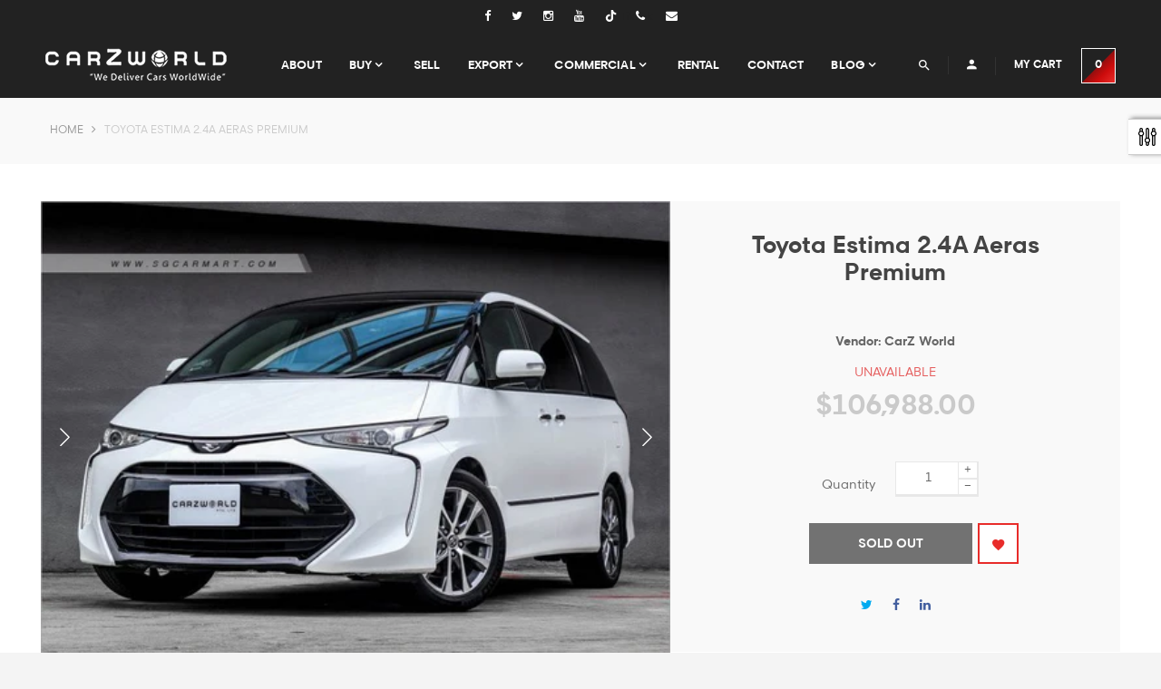

--- FILE ---
content_type: text/html; charset=utf-8
request_url: https://www.carzworld.com.sg/products/toyota-estima-2-4a-aeras-premium
body_size: 33805
content:
<!doctype html>
<!--[if lt IE 7]> <html class="no-js lt-ie9 lt-ie8 lt-ie7" lang="en"> <![endif]-->
<!--[if IE 7]> <html class="no-js lt-ie9 lt-ie8" lang="en"> <![endif]-->
<!--[if IE 8]> <html class="no-js lt-ie9" lang="en"> <![endif]-->
<!--[if IE 9 ]> <html class="ie9 no-js"> <![endif]-->
<!-- [if (gt IE 9)|!(IE)]><! -->
<html class="no-js ">
  <head>
    <!-- Google Tag Manager -->
    <script>
      (function(w,d,s,l,i){w[l]=w[l]||[];w[l].push({'gtm.start':
      new Date().getTime(),event:'gtm.js'});var f=d.getElementsByTagName(s)[0],
      j=d.createElement(s),dl=l!='dataLayer'?'&l='+l:'';j.async=true;j.src=
      'https://www.googletagmanager.com/gtm.js?id='+i+dl;f.parentNode.insertBefore(j,f);
      })(window,document,'script','dataLayer','GTM-PD7D5PM');
    </script>
    <!-- End Google Tag Manager -->
    <!--
      Event snippet for Google Conversion Test conversion page

      In your html page, add the snippet and call gtag_report_conversion when someone clicks on the chosen link or button.
    -->
<meta name="google-site-verification" content="BV7Xk4Cn8ZQ7KxCjajTY4FCm4G0k0h72tSnxVaB9Ly4" /><script>
      function gtag_report_conversion(url) {

        var callback = function () {

          if (typeof(url) != 'undefined') {

            window.location = url;

          }

        };

        gtag('event', 'conversion', {

            'send_to': 'AW-608570983/U5OHCKv3-q0YEOecmKIC',

            'event_callback': callback

        });

        return false;

      }
    </script>

    <meta name="google-site-verification" content="nptJsMCLtnbmyyZwXZc60-01hKmBlbRu6BXTcn1plrA"><meta name="facebook-domain-verification" content="8cljuiksmdplnfr8xdzx4ozgq3gedz">
    <meta name="facebook-domain-verification" content="gt5m0rfhi6rovp2ta9vq10azlxez3s"><meta name="google-site-verification" content="tHHK2A8ULjhdsWvEOktas6O64EkYNrerjiVMDOpph4U"><meta name="google-site-verification" content="ypLZbRFntG-JcIGXkcdE4PYBCoOehvVEE3GzLEGWKPA"><!-- No index ================================================== -->
    

    

    

    

    <meta charset="utf-8">
    <!-- <meta http-equiv="X-UA-Compatible" content="IE=edge,chrome=1"> -->
    <link rel="alternate" hreflang="x-default" href="www.carzworld.com.sg">
    
      <link rel="shortcut icon" href="//www.carzworld.com.sg/cdn/shop/t/3/assets/favicon.png?v=132776512470962186631544712875" type="image/png">
    


    <!-- Product meta ============================================================= -->
    <!-- /snippets/open-graph-tags.liquid -->










    <!-- /snippets/twitter-card.liquid -->





<meta name="twitter:image:width" content="240">
    <meta name="twitter:image:height" content="240">
    <meta name="twitter:label1" content="Price">
    <meta name="twitter:data1" content="$106,988.00 SGD">
    
        <meta name="twitter:label2" content="Brand">
        <meta name="twitter:data2" content="CarZ World">
    


    <!-- Helpers ================================================================== -->
    

    <meta name="viewport" content="width=device-width,initial-scale=1">
    <meta name="theme-color" content="">

    <!-- Theme css ================================================================ -->
    <link rel="stylesheet" href="//maxcdn.bootstrapcdn.com/font-awesome/4.6.1/css/font-awesome.min.css" />
<link rel="stylesheet" href="https://cdnjs.cloudflare.com/ajax/libs/material-design-iconic-font/2.2.0/css/material-design-iconic-font.min.css">




<link href="//www.carzworld.com.sg/cdn/shop/t/3/assets/jquery-ui.css?v=41482040456590295051544712092" rel="stylesheet" type="text/css" media="all" />
<link href="//www.carzworld.com.sg/cdn/shop/t/3/assets/fonts.scss.css?v=61139835738886649111762840080" rel="stylesheet" type="text/css" media="all" />
<link href="//www.carzworld.com.sg/cdn/shop/t/3/assets/animate.css?v=148895603299277868181544712085" rel="stylesheet" type="text/css" media="all" />
<link href="//www.carzworld.com.sg/cdn/shop/t/3/assets/jquery.fancybox.css?v=180367520903574960811544712093" rel="stylesheet" type="text/css" media="all" />
<link href="//www.carzworld.com.sg/cdn/shop/t/3/assets/owl.carousel.css?v=10499326511751369201544712094" rel="stylesheet" type="text/css" media="all" />
<link href="//www.carzworld.com.sg/cdn/shop/t/3/assets/prettyPhoto.css?v=86219376798674957501544712095" rel="stylesheet" type="text/css" media="all" />
<link href="//www.carzworld.com.sg/cdn/shop/t/3/assets/flickity.css?v=26729012209287342141544712089" rel="stylesheet" type="text/css" media="all" />
<link href="//www.carzworld.com.sg/cdn/shop/t/3/assets/global.scss.css?v=83144522406532370021570185077" rel="stylesheet" type="text/css" media="all" />
<link href="//www.carzworld.com.sg/cdn/shop/t/3/assets/block-theme.scss.css?v=176803831785953189481747229537" rel="stylesheet" type="text/css" media="all" />
<link href="//www.carzworld.com.sg/cdn/shop/t/3/assets/menu.scss.css?v=49140144090868777691710571875" rel="stylesheet" type="text/css" media="all" />
<link href="//www.carzworld.com.sg/cdn/shop/t/3/assets/product.scss.css?v=36935324579989213621663536144" rel="stylesheet" type="text/css" media="all" />
<link href="//www.carzworld.com.sg/cdn/shop/t/3/assets/site_temp.scss.css?v=98541379425783484861710571875" rel="stylesheet" type="text/css" media="all" />
<link href="//www.carzworld.com.sg/cdn/shop/t/3/assets/responsive.scss.css?v=157393426952946635361570184280" rel="stylesheet" type="text/css" media="all" />


    <!-- Theme js ================================================================= -->
    <!-- /snippets/oldIE-js.liquid -->


<!--[if lt IE 9]>
<script src="//html5shiv.googlecode.com/svn/trunk/html5.js" type="text/javascript"></script>
<script src="//www.carzworld.com.sg/cdn/shop/t/3/assets/respond.min.js?v=52248677837542619231544712096" type="text/javascript"></script>
<link href="//www.carzworld.com.sg/cdn/shop/t/3/assets/respond-proxy.html" id="respond-proxy" rel="respond-proxy" />
<link href="//www.carzworld.com.sg/search?q=0847a010c7d560e422cf8a2bec9a6feb" id="respond-redirect" rel="respond-redirect" />
<script src="//www.carzworld.com.sg/search?q=0847a010c7d560e422cf8a2bec9a6feb" type="text/javascript"></script>
<![endif]-->


<script src="//code.jquery.com/jquery-1.11.3.min.js" type="text/javascript"></script>


<script src="//www.carzworld.com.sg/cdn/shopifycloud/storefront/assets/themes_support/api.jquery-7ab1a3a4.js" type="text/javascript"></script>
<script src="//www.carzworld.com.sg/cdn/shopifycloud/storefront/assets/themes_support/option_selection-b017cd28.js" type="text/javascript"></script>
<script src="//www.carzworld.com.sg/cdn/shop/t/3/assets/global.js?v=64528385658319458801710571875" type="text/javascript"></script>
<script src="//www.carzworld.com.sg/cdn/shop/t/3/assets/load-page-product.js?v=111603181540343972631544712094" type="text/javascript"></script>

<script>
	window.money_format = "<span class=money>${{amount}} SGD</span>";
  	window.shop_currency = "SGD";
	window.file_url = "//www.carzworld.com.sg/cdn/shop/files/?v=10391";
  	window.asset_url = "//www.carzworld.com.sg/cdn/shop/t/3/assets/?v=10391";
    window.wishlist_url = "";
    window.animated = true;
    window.wishlist_enable = true;
    window.quickview_enable = true;
    window.multiple_filter_sidebar_enable = true;
</script>

    <link href="//www.carzworld.com.sg/cdn/shop/t/3/assets/ap_multilang.css?v=13853859812736654811544712085" rel="stylesheet" type="text/css" media="all" />

<script src="//www.carzworld.com.sg/cdn/shop/t/3/assets/ap_multilang.js?v=135138524692230780941544712085" type="text/javascript"></script>

    <style>/* Whatsapp Style*/.wh-clear{clear:both}.wh-hide{display:none!important}[id^=template-]{display:none!important}.popup-slide{opacity:1;-webkit-transform:translateY(0);transform:translateY(0);-webkit-animation-duration:.64s;animation-duration:.64s;-webkit-animation-timing-function:cubic-bezier(.23,1,.32,1);animation-timing-function:cubic-bezier(.23,1,.32,1);-webkit-animation-delay:.16s;animation-delay:.16s}.popup-slide-in{-webkit-animation-name:wh-popup-slide-in;animation-name:wh-popup-slide-in;-webkit-animation-fill-mode:backwards;animation-fill-mode:backwards}.popup-slide-out{-webkit-animation-name:wh-popup-slide-out;animation-name:wh-popup-slide-out;-webkit-animation-fill-mode:forwards;animation-fill-mode:forwards}@-webkit-keyframes wh-popup-slide-in{0%{opacity:0;-webkit-transform:translateY(45px);transform:translateY(45px);display:block}to{opacity:1;-webkit-transform:translateY(0);transform:translateY(0);display:block}}@keyframes wh-popup-slide-in{0%{opacity:0;-webkit-transform:translateY(45px);transform:translateY(45px)}to{opacity:1;-webkit-transform:translateY(0);transform:translateY(0)}}@-webkit-keyframes wh-popup-slide-out{0%{opacity:1;-webkit-transform:translateY(0);transform:translateY(0)}to{opacity:0;-webkit-transform:translateY(45px);transform:translateY(45px)}}@keyframes wh-popup-slide-out{0%{opacity:1;-webkit-transform:translateY(0);transform:translateY(0)}to{opacity:0;-webkit-transform:translateY(45px);transform:translateY(45px)}}.wh-widget-hello-popup-wrapper{margin:21px 20px 0 20px;padding:0;border:0;width:343px;text-align:center;font-family:Roboto,"Helvetica Neue",sans-serif;display:block;position:relative;line-height:23px;font-size:14px}.wh-widget-hello-popup-wrapper.wh-popup-left{margin-left:10px}.wh-widget-hello-popup-wrapper .wh-widget-hello-popup{box-shadow:7px 7px 15px 8px rgba(0,0,0,.17);border:1px solid #e2e2e2;position:relative;min-height:149px;border-radius:10px;background-color:#fff}.wh-widget-hello-popup-wrapper .wh-widget-hello-popup .wh-widget-hello-popup-close{float:right;padding:7px 9px 3px 5px;line-height:10px;cursor:pointer}.wh-widget-hello-popup-wrapper .wh-widget-hello-popup .wh-widget-hello-popup-close svg{fill:#a3a3a3;width:15px;height:15px}.wh-widget-hello-popup-wrapper .wh-widget-hello-popup .wh-messengers{margin-bottom:0;line-height:10px;text-align:left;padding-bottom:26px}.wh-widget-hello-popup-wrapper .wh-widget-hello-popup .wh-messengers ul{display:inline-block;margin:0 0 0 85px;padding:0}.wh-widget-hello-popup-wrapper .wh-widget-hello-popup .wh-messengers ul li{margin-bottom:0;margin-right:15px;line-height:10px;border-radius:50%;overflow:hidden;cursor:pointer;display:inline-block;width:34px;height:34px}.wh-widget-hello-popup-wrapper .wh-widget-hello-popup .wh-messengers ul li.wh-messenger-bg-facebook{background-color:#0084ff}.wh-widget-hello-popup-wrapper .wh-widget-hello-popup .wh-messengers ul li.wh-messenger-bg-whatsapp{background-color:#4dc247}.wh-widget-hello-popup-wrapper .wh-widget-hello-popup .wh-messengers ul li.wh-messenger-bg-snapchat{background-color:#ffea00}.wh-widget-hello-popup-wrapper .wh-widget-hello-popup .wh-messengers ul li.wh-messenger-bg-viber{background-color:#7b519d}.wh-widget-hello-popup-wrapper .wh-widget-hello-popup .wh-messengers ul li.wh-messenger-bg-line{background-color:#00c300}.wh-widget-hello-popup-wrapper .wh-widget-hello-popup .wh-messengers ul li.wh-messenger-bg-telegram{background-color:#08c}.wh-widget-hello-popup-wrapper .wh-widget-hello-popup .wh-messengers ul li.wh-messenger-bg-vkontakte{background-color:#6383a8}.wh-widget-hello-popup-wrapper .wh-widget-hello-popup .wh-messengers ul li.wh-messenger-bg-email{background-color:#848484}.wh-widget-hello-popup-wrapper .wh-widget-hello-popup .wh-messengers ul li.wh-messenger-bg-sms{background-color:#1ecea8}.wh-widget-hello-popup-wrapper .wh-widget-hello-popup .wh-messengers ul li.wh-messenger-bg-call{background-color:#ec5923}.wh-widget-hello-popup-wrapper .wh-widget-hello-popup .wh-messengers ul li.wh-messenger-bg-instagram{background-color:#f77737}.wh-widget-hello-popup-wrapper .wh-widget-hello-popup .wh-messengers ul li a{line-height:10px;width:34px;height:34px;display:inline-block}.wh-widget-hello-popup-wrapper .wh-widget-hello-popup .wh-messengers ul li a svg{margin:1px 0 0 1px;width:90%;height:90%}.wh-widget-hello-popup-wrapper .wh-widget-hello-popup-content{min-height:58px;display:block;border-radius:4px 4px 0 0;color:#000;padding:27px 23px 20px 18px}.wh-widget-hello-popup-wrapper .wh-widget-hello-popup-content .wh-widget-hello-popup-content-logo{height:50px;width:50px;border:1px solid #e2e2e2;border-radius:8px;float:left}.wh-widget-hello-popup-wrapper .wh-widget-hello-popup-content .wh-widget-hello-popup-content-logo img{height:50px;width:50px;border-radius:8px}.wh-widget-hello-popup-wrapper .wh-widget-hello-popup-content .wh-widget-hello-popup-content-text{min-height:56px;width:234px;border:1px solid #e2e2e2;border-radius:8px;float:right;position:relative;cursor:pointer;word-wrap:break-word}.wh-widget-hello-popup-wrapper .wh-widget-hello-popup-content .wh-widget-hello-popup-content-text a{text-decoration:none;color:#000}.wh-widget-hello-popup-wrapper .wh-widget-hello-popup-content .wh-widget-hello-popup-content-text a>div{text-align:left;padding:14px 16px;line-height:20px;-webkit-box-sizing:content-box;-moz-box-sizing:content-box;box-sizing:content-box}.wh-widget-hello-popup-wrapper .wh-widget-hello-popup-content .wh-widget-hello-popup-content-text::before{content:'';position:absolute;top:20px;left:-10px;border:5px solid transparent;border-right:5px solid #e2e2e2}.wh-widget-hello-popup-wrapper .wh-widget-hello-popup-content .wh-widget-hello-popup-content-text::after{content:'';position:absolute;top:20px;left:-9px;border:5px solid transparent;border-right:5px solid #fff}.wh-widget-hello-popup-wrapper .wh-widget-hello-popup-powered{margin-top:11px;text-align:right;padding:0 29px 4px 0;font-size:11px;color:#afafaf}.wh-widget-hello-popup-wrapper .wh-widget-hello-popup-powered a{color:#afafaf;text-decoration:none}.wh-widget-hello-popup-wrapper .wh-widget-hello-popup-powered a span{text-decoration:underline}.wh-widget-hello-popup-wrapper.wh-popup{box-shadow:7px 7px 15px 8px rgba(0,0,0,.17);border:1px solid #e2e2e2;position:relative;min-height:149px;border-radius:10px;background-color:#fff;width:302px}.wh-widget-hello-popup-wrapper.wh-popup.wh-popup-left{margin-left:10px}.wh-widget-hello-popup-wrapper.wh-popup.wh-popup-right{margin-right:20px}.wh-widget-hello-popup-wrapper.wh-popup .wh-popup-title-bar{height:50px;border-radius:6px 6px 0 0;margin:-1px}.wh-widget-hello-popup-wrapper.wh-popup .wh-popup-title-bar.wh-messenger-bg-facebook{background-color:#0084ff}.wh-widget-hello-popup-wrapper.wh-popup .wh-popup-title-bar.wh-messenger-bg-whatsapp{background-color:#4dc247}.wh-widget-hello-popup-wrapper.wh-popup .wh-popup-title-bar.wh-messenger-bg-snapchat{background-color:#ffea00}.wh-widget-hello-popup-wrapper.wh-popup .wh-popup-title-bar.wh-messenger-bg-viber{background-color:#7b519d}.wh-widget-hello-popup-wrapper.wh-popup .wh-popup-title-bar.wh-messenger-bg-line{background-color:#00c300}.wh-widget-hello-popup-wrapper.wh-popup .wh-popup-title-bar.wh-messenger-bg-telegram{background-color:#08c}.wh-widget-hello-popup-wrapper.wh-popup .wh-popup-title-bar.wh-messenger-bg-vkontakte{background-color:#6383a8}.wh-widget-hello-popup-wrapper.wh-popup .wh-popup-title-bar.wh-messenger-bg-email{background-color:#848484}.wh-widget-hello-popup-wrapper.wh-popup .wh-popup-title-bar.wh-messenger-bg-sms{background-color:#1ecea8}.wh-widget-hello-popup-wrapper.wh-popup .wh-popup-title-bar.wh-messenger-bg-call{background-color:#ec5923}.wh-widget-hello-popup-wrapper.wh-popup .wh-popup-title-bar.wh-messenger-bg-instagram{background-color:#f77737}.wh-widget-hello-popup-wrapper.wh-popup .wh-popup-title-bar .title-bar-icon-close{float:right;cursor:pointer;margin:14px 12px 0 0}.wh-widget-hello-popup-wrapper.wh-popup .wh-popup-title-bar .title-bar-icon-messenger{float:left;margin:11px 0 0 11px}.wh-widget-hello-popup-wrapper.wh-popup .wh-popup-title-bar .title-bar-icon-messenger svg{fill:#fff;width:28px;height:28px}.wh-widget-hello-popup-wrapper.wh-popup .wh-popup-title-bar .title-bar-text{padding-top:15px;text-align:left;color:#fff}.wh-widget-hello-popup-wrapper.wh-popup .wh-popup-content.wh-popup-content-viber>div{padding-top:15px;padding-right:30px;background:url(/img/loader.gif) no-repeat center}.wh-widget-hello-popup-wrapper.wh-popup .wh-popup-content.wh-popup-content-viber img{height:200px;display:block;margin:auto}.wh-widget-hello-popup-wrapper.wh-popup .wh-popup-content.wh-popup-content-viber .wh-viber-account{font-weight:700;text-align:center;font-size:16px}.wh-widget-hello-popup-wrapper.wh-popup .wh-popup-content.wh-popup-content-viber .wh-viber-account--pwd-hidden{margin-bottom:15px}.wh-widget-hello-popup-wrapper.wh-popup .wh-popup-content.wh-popup-content-viber a{color:#111;text-decoration:none}.wh-widget-hello-popup-wrapper.wh-popup .wh-popup-content.wh-popup-content-viber a span{font-size:12px;font-weight:400;text-decoration:underline}.wh-widget-hello-popup-wrapper.wh-popup .wh-popup-content.wh-popup-content-call>div{min-height:100px}.wh-widget-hello-popup-wrapper.wh-popup .wh-popup-content.wh-popup-content-call+.wh-clear+.wh-widget-hello-popup-powered.wh-hide{display:block!important}.wh-widget-hello-popup-wrapper.wh-popup .wh-popup-content.wh-popup-content-call+.wh-clear+.wh-widget-hello-popup-powered.wh-hide>a{display:none!important}.wh-widget-hello-popup-wrapper.wh-popup .wh-popup-content>div{padding:25px 12px 0 30px;min-height:168px}.wh-widget-hello-popup-wrapper.wh-popup .wh-popup-content .content-wa-text{text-align:left;word-wrap:break-word}.wh-widget-hello-popup-wrapper.wh-popup .wh-popup-content .content-call-number,.wh-widget-hello-popup-wrapper.wh-popup .wh-popup-content .content-wa-number{margin-top:38px;font-size:26px;padding-right:18px;text-align:center;word-wrap:break-word}.wh-widget-hello-popup-wrapper.wh-popup .wh-popup-content .content-call-number a,.wh-widget-hello-popup-wrapper.wh-popup .wh-popup-content .content-wa-number a{text-decoration:none;color:#111}.wh-widget-hello-popup-wrapper.wh-popup .wh-popup-content .content-facebook{padding:0;height:299px;overflow:hidden}.wh-widget-hello-popup-wrapper.wh-popup .wh-popup-content.wh-popup-content-snapchat>div{padding-right:30px}.wh-widget-hello-popup-wrapper.wh-popup .wh-popup-content .content-snapchat-qrcode{height:207px}.wh-widget-hello-popup-wrapper.wh-popup .wh-popup-content .content-snapchat-name{font-size:16px;font-weight:600;margin:5px 0 15px 0}.wh-widget-hello-popup-wrapper.wh-popup .wh-popup-content .content-line{padding:0;height:380px;overflow:hidden}.wh-widget-hello-popup-wrapper.wh-popup .wh-popup-content .content-line iframe{margin-top:-115px;width:302px;height:490px;border:none;overflow:hidden}.wh-widget-hello-popup-wrapper.wh-popup .wh-widget-hello-popup-powered{text-align:center;padding-bottom:7px;padding-left:24px}.wh-small-height .wh-widget-hello-popup-wrapper{width:400px}.wh-small-height .wh-widget-hello-popup-wrapper .wh-widget-hello-popup-content{padding-top:20px;padding-bottom:15px}.wh-small-height .wh-widget-hello-popup-wrapper .wh-widget-hello-popup-content .wh-widget-hello-popup-content-text{width:287px}.wh-small-height .wh-widget-hello-popup-wrapper .wh-widget-hello-popup .wh-messengers{padding-bottom:15px}.wh-small-screen .wh-widget-hello-popup-wrapper{margin-left:15px;width:280px}.wh-small-screen .wh-widget-hello-popup-wrapper .wh-widget-hello-popup-content .wh-widget-hello-popup-content-logo{display:none}.wh-small-screen .wh-widget-hello-popup-wrapper .wh-widget-hello-popup-content{padding:27px 20px 20px 20px}.wh-small-screen .wh-widget-hello-popup-wrapper .wh-widget-hello-popup-content .wh-widget-hello-popup-content-text{width:100%}.wh-small-screen .wh-widget-hello-popup-wrapper .wh-widget-hello-popup-content .wh-widget-hello-popup-content-text::before{display:none}.wh-small-screen .wh-widget-hello-popup-wrapper .wh-widget-hello-popup-content .wh-widget-hello-popup-content-text::after{display:none}.wh-small-screen .wh-widget-hello-popup-wrapper .wh-widget-hello-popup .wh-messengers ul{margin-left:20px}@-webkit-keyframes button-slide{0%{opacity:0;display:none;margin-top:0;margin-bottom:0;-ms-transform:translateY(15px);-webkit-transform:translateY(15px);-moz-transform:translateY(15px);-o-transform:translateY(15px);transform:translateY(15px)}to{opacity:1;display:block;margin-top:0;margin-bottom:14px;-ms-transform:translateY(0);-webkit-transform:translateY(0);-moz-transform:translateY(0);-o-transform:translateY(0);transform:translateY(0)}}@-moz-keyframes button-slide{0%{opacity:0;display:none;margin-top:0;margin-bottom:0;-ms-transform:translateY(15px);-webkit-transform:translateY(15px);-moz-transform:translateY(15px);-o-transform:translateY(15px);transform:translateY(15px)}to{opacity:1;display:block;margin-top:0;margin-bottom:14px;-ms-transform:translateY(0);-webkit-transform:translateY(0);-moz-transform:translateY(0);-o-transform:translateY(0);transform:translateY(0)}}@-o-keyframes button-slide{0%{opacity:0;display:none;margin-top:0;margin-bottom:0;-ms-transform:translateY(15px);-webkit-transform:translateY(15px);-moz-transform:translateY(15px);-o-transform:translateY(15px);transform:translateY(15px)}to{opacity:1;display:block;margin-top:0;margin-bottom:14px;-ms-transform:translateY(0);-webkit-transform:translateY(0);-moz-transform:translateY(0);-o-transform:translateY(0);transform:translateY(0)}}@keyframes button-slide{0%{opacity:0;display:none;margin-top:0;margin-bottom:0;-ms-transform:translateY(15px);-webkit-transform:translateY(15px);-moz-transform:translateY(15px);-o-transform:translateY(15px);transform:translateY(15px)}to{opacity:1;display:block;margin-top:0;margin-bottom:14px;-ms-transform:translateY(0);-webkit-transform:translateY(0);-moz-transform:translateY(0);-o-transform:translateY(0);transform:translateY(0)}}.button-slide{-webkit-animation-name:button-slide;-moz-animation-name:button-slide;-o-animation-name:button-slide;animation-name:button-slide;-webkit-animation-duration:.2s;-moz-animation-duration:.2s;-o-animation-duration:.2s;animation-duration:.2s;-webkit-animation-fill-mode:forwards;-moz-animation-fill-mode:forwards;-o-animation-fill-mode:forwards;animation-fill-mode:forwards}.button-slide-out{-webkit-animation-name:button-slide;-moz-animation-name:button-slide;-o-animation-name:button-slide;animation-name:button-slide;-webkit-animation-duration:.2s;-moz-animation-duration:.2s;-o-animation-duration:.2s;animation-duration:.2s;-webkit-animation-fill-mode:forwards;-moz-animation-fill-mode:forwards;-o-animation-fill-mode:forwards;animation-fill-mode:forwards;-webkit-animation-direction:reverse;-moz-animation-direction:reverse;-o-animation-direction:reverse;animation-direction:reverse}@-webkit-keyframes button-mes-us{0%{opacity:0;display:none;margin-left:55px;margin-right:55px}to{opacity:1;display:block;margin-left:70px;margin-right:70px}}@-moz-keyframes button-mes-us{0%{opacity:0;display:none;margin-left:55px;margin-right:55px}to{opacity:1;display:block;margin-left:70px;margin-right:70px}}@-o-keyframes button-mes-us{0%{opacity:0;display:none;margin-left:55px;margin-right:55px}to{opacity:1;display:block;margin-left:70px;margin-right:70px}}@keyframes button-mes-us{0%{opacity:0;display:none;margin-left:55px;margin-right:55px}to{opacity:1;display:block;margin-left:70px;margin-right:70px}}.wh-widget-send-button-desktop .wh-widget-send-button-wrapper:hover a.wh-widget-send-button-get-button{display:block!important}div.wh-widget-send-button-wrapper{margin:0;padding:0;border:0;position:fixed;z-index:16000160;bottom:0;text-align:center;overflow:hidden}div.wh-widget-send-button-wrapper:hover a.wh-widget-send-button-get-button{display:block}div.wh-widget-send-button-wrapper.wh-widget-left{left:0}div.wh-widget-send-button-wrapper.wh-widget-left div.wh-widget-send-button-wrapper-list{left:0;float:left;padding:0!important}div.wh-widget-send-button-wrapper.wh-widget-left div.wh-widget-send-button-wrapper-list>a.wh-widget-button div.wh-widget-button-icon{float:left}div.wh-widget-send-button-wrapper.wh-widget-right{right:0}div.wh-widget-send-button-wrapper.wh-widget-right div.wh-widget-send-button-wrapper-list{right:10px;float:right}div.wh-widget-send-button-wrapper.wh-widget-right div.wh-widget-send-button-wrapper-list a.wh-widget-send-button-get-button{float:right;right:1px}div.wh-widget-send-button-wrapper.wh-widget-right div.wh-widget-send-button-wrapper-list>a.wh-widget-button{min-width:55px}div.wh-widget-send-button-wrapper.wh-widget-right div.wh-widget-send-button-wrapper-list>a.wh-widget-button div.mes-us{text-align:right}div.wh-widget-send-button-wrapper.wh-widget-right div.wh-widget-send-button-wrapper-list>a.wh-widget-button div.wh-widget-button-icon{float:right}div.wh-widget-send-button-wrapper div.wh-widget-send-button-wrapper-list{margin:10px;padding:0 0 0 15px;border:0;position:relative;bottom:3px;text-align:center}div.wh-widget-send-button-wrapper div.wh-widget-send-button-wrapper-list.wh-widget-activate>a.wh-widget-button{display:block}div.wh-widget-send-button-wrapper div.wh-widget-send-button-wrapper-list.wh-widget-activate>a.wh-widget-button.wh-widget-button-activator div.mes-us{display:none}div.wh-widget-send-button-wrapper div.wh-widget-send-button-wrapper-list.wh-widget-activator-as-close>a.wh-widget-button.wh-widget-button-activator div.mes-us{display:none}div.wh-widget-send-button-wrapper div.wh-widget-send-button-wrapper-list.wh-widget-activator-as-close>a.wh-widget-button.wh-widget-button-activator div.wh-widget-button-icon>div{-ms-transform:rotate(270deg);-webkit-transform:rotate(270deg);-moz-transform:rotate(270deg);-o-transform:rotate(270deg);transform:rotate(270deg)}div.wh-widget-send-button-wrapper div.wh-widget-send-button-wrapper-list.wh-widget-activator-as-close>a.wh-widget-button.wh-widget-button-activator div.wh-widget-button-icon .wh-svg-close{display:inline}div.wh-widget-send-button-wrapper div.wh-widget-send-button-wrapper-list.wh-widget-activator-as-close>a.wh-widget-button.wh-widget-button-activator div.wh-widget-button-icon .wh-svg-icon{display:none}div.wh-widget-send-button-wrapper div.wh-widget-send-button-wrapper-list.wh-widget-show-get-button a.wh-widget-send-button-get-button{display:block}div.wh-widget-send-button-wrapper div.wh-widget-send-button-wrapper-list a.wh-widget-send-button-get-button{display:none;position:fixed;white-space:nowrap;text-decoration:none;font-family:Roboto,"Helvetica Neue",sans-serif;font-size:11px;color:#afafaf}div.wh-widget-send-button-wrapper div.wh-widget-send-button-wrapper-list a.wh-widget-send-button-get-button:hover{text-decoration:underline}div.wh-widget-send-button-wrapper div.wh-widget-send-button-wrapper-list>a.wh-widget-button{display:none;text-decoration:none;font-weight:400;margin-top:14px;position:relative;outline:0}body.wh-widget-send-button-desktop div.wh-widget-send-button-wrapper div.wh-widget-send-button-wrapper-list>a.wh-widget-button:hover div.mes-us{display:block;-webkit-animation-name:button-mes-us;-moz-animation-name:button-mes-us;-o-animation-name:button-mes-us;animation-name:button-mes-us;-webkit-animation-duration:.2s;-moz-animation-duration:.2s;-o-animation-duration:.2s;animation-duration:.2s;-webkit-animation-fill-mode:forwards;-moz-animation-fill-mode:forwards;-o-animation-fill-mode:forwards;animation-fill-mode:forwards}body.wh-widget-send-button-desktop div.wh-widget-send-button-wrapper div.wh-widget-send-button-wrapper-list>a.wh-widget-button:hover div.wh-widget-button-icon{box-shadow:2px 2px 11px rgba(0,0,0,.7)}body.wh-widget-send-button-desktop div.wh-widget-send-button-wrapper div.wh-widget-send-button-wrapper-list>a.wh-widget-button.wh-widget-button-activator div.mes-us{display:none}div.wh-widget-send-button-wrapper div.wh-widget-send-button-wrapper-list>a.wh-widget-button.wh-widget-button-activator{display:block}div.wh-widget-send-button-wrapper div.wh-widget-send-button-wrapper-list>a.wh-widget-button.wh-widget-button-activator div.wh-widget-button-icon>div{height:100%;width:100%;-moz-transition:transform .4s ease;-o-transition:transform .4s ease;-webkit-transition:transform .4s ease;transition:transform .4s ease}div.wh-widget-send-button-wrapper div.wh-widget-send-button-wrapper-list>a.wh-widget-button div.mes-us{position:relative;font-family:Arial,Helvetica Neue,Helvetica,sans-serif;font-size:13px;border:1px solid #e2e2e2;margin-right:55px;margin-left:55px;padding:4px 9px 6px 9px;border-radius:4px;color:#333;background:#fff;top:12px;box-shadow:2px 2px 5px rgba(0,0,0,.2);white-space:nowrap;display:none}div.wh-widget-send-button-wrapper div.wh-widget-send-button-wrapper-list>a.wh-widget-button div.wh-widget-button-icon{float:left;height:50px;width:50px;border-radius:50%;overflow:hidden;box-shadow:2px 2px 6px rgba(0,0,0,.4);font-size:28px;text-align:center;line-height:50px;color:#fff}div.wh-widget-send-button-wrapper div.wh-widget-send-button-wrapper-list>a.wh-widget-button div.wh-widget-button-icon .wh-svg-close{display:none}div.wh-widget-send-button-wrapper div.wh-widget-send-button-wrapper-list>a.wh-widget-button div.wh-widget-button-icon .wh-svg-icon{display:inline}div.wh-widget-send-button-wrapper div.wh-widget-send-button-wrapper-list>a.wh-widget-button div.wh-widget-button-icon.wh-messenger-bg-facebook{background-color:#0084ff}div.wh-widget-send-button-wrapper div.wh-widget-send-button-wrapper-list>a.wh-widget-button div.wh-widget-button-icon.wh-messenger-bg-whatsapp{background-color:#4dc247}div.wh-widget-send-button-wrapper div.wh-widget-send-button-wrapper-list>a.wh-widget-button div.wh-widget-button-icon.wh-messenger-bg-snapchat{background-color:#ffea00}div.wh-widget-send-button-wrapper div.wh-widget-send-button-wrapper-list>a.wh-widget-button div.wh-widget-button-icon.wh-messenger-bg-viber{background-color:#7b519d}div.wh-widget-send-button-wrapper div.wh-widget-send-button-wrapper-list>a.wh-widget-button div.wh-widget-button-icon.wh-messenger-bg-line{background-color:#00c300}div.wh-widget-send-button-wrapper div.wh-widget-send-button-wrapper-list>a.wh-widget-button div.wh-widget-button-icon.wh-messenger-bg-telegram{background-color:#08c}div.wh-widget-send-button-wrapper div.wh-widget-send-button-wrapper-list>a.wh-widget-button div.wh-widget-button-icon.wh-messenger-bg-vkontakte{background-color:#6383a8}div.wh-widget-send-button-wrapper div.wh-widget-send-button-wrapper-list>a.wh-widget-button div.wh-widget-button-icon.wh-messenger-bg-email{background-color:#848484}div.wh-widget-send-button-wrapper div.wh-widget-send-button-wrapper-list>a.wh-widget-button div.wh-widget-button-icon.wh-messenger-bg-sms{background-color:#1ecea8}div.wh-widget-send-button-wrapper div.wh-widget-send-button-wrapper-list>a.wh-widget-button div.wh-widget-button-icon.wh-messenger-bg-call{background-color:#ec5923}div.wh-widget-send-button-wrapper div.wh-widget-send-button-wrapper-list>a.wh-widget-button div.wh-widget-button-icon.wh-messenger-bg-instagram{background-color:#f77737}div.wh-widget-send-button-wrapper div.wh-widget-send-button-wrapper-list>a.wh-widget-button div.wh-widget-button-icon svg{fill:#fff;width:42px;height:50px}body.wh-widget-send-button-mobile div.wh-widget-send-button-wrapper div.wh-widget-send-button-wrapper-list>a.wh-widget-button div.wh-widget-button-icon svg{width:48px}body.wh-widget-send-button-mobile div.wh-widget-send-button-wrapper div.wh-widget-send-button-wrapper-list>a.wh-widget-button div.wh-widget-button-icon svg.wh-messenger-svg-facebook{width:44px}div.wh-widget-send-button-wrapper div.wh-widget-send-button-wrapper-list>a.wh-widget-button div.wh-widget-button-icon i{display:inline;line-height:48px}@-webkit-keyframes callToActionRight{0%{opacity:0;right:-20px}to{opacity:1;right:0}}@-moz-keyframes callToActionRight{0%{opacity:0;right:-20px}to{opacity:1;right:0}}@-o-keyframes callToActionRight{0%{opacity:0;right:-20px}to{opacity:1;right:0}}@keyframes callToActionRight{0%{opacity:0;right:-20px}to{opacity:1;right:0}}@-webkit-keyframes callToActionLeft{0%{opacity:0;left:-20px}to{opacity:1;left:0}}@-moz-keyframes callToActionLeft{0%{opacity:0;left:-20px}to{opacity:1;left:0}}@-o-keyframes callToActionLeft{0%{opacity:0;left:-20px}to{opacity:1;left:0}}@keyframes callToActionLeft{0%{opacity:0;left:-20px}to{opacity:1;left:0}}#wh-call-to-action{position:relative;top:29px;box-shadow:2px 2px 13px rgba(0,0,0,.1);border:1px solid #e2e2e2;border-radius:5px;background:#fff;cursor:pointer}#wh-call-to-action a{text-decoration:none;color:#000}#wh-call-to-action a .wh-call-to-action-content{padding:5px 10px 5px 10px;line-height:18px;max-height:34px;max-width:135px;overflow:hidden;word-wrap:break-word;font-family:Arial,Helvetica Neue,Helvetica,sans-serif;font-size:14px}.wh-widget-right #wh-call-to-action{float:left;margin-right:10px}.wh-widget-right #wh-call-to-action.wh-animation-in{-webkit-animation-name:callToActionRight;-moz-animation-name:callToActionRight;-o-animation-name:callToActionRight;animation-name:callToActionRight;-webkit-animation-duration:.2s;-moz-animation-duration:.2s;-o-animation-duration:.2s;animation-duration:.2s;-webkit-animation-fill-mode:forwards;-moz-animation-fill-mode:forwards;-o-animation-fill-mode:forwards;animation-fill-mode:forwards}.wh-widget-right #wh-call-to-action.wh-animation-out{-webkit-animation-name:callToActionRight;-moz-animation-name:callToActionRight;-o-animation-name:callToActionRight;animation-name:callToActionRight;-webkit-animation-duration:.2s;-moz-animation-duration:.2s;-o-animation-duration:.2s;animation-duration:.2s;-webkit-animation-fill-mode:forwards;-moz-animation-fill-mode:forwards;-o-animation-fill-mode:forwards;animation-fill-mode:forwards;-webkit-animation-direction:reverse;-moz-animation-direction:reverse;-o-animation-direction:reverse;animation-direction:reverse}.wh-widget-right #wh-call-to-action:before{z-index:2}.wh-widget-right #wh-call-to-action:after,.wh-widget-right #wh-call-to-action:before{content:'';position:absolute;background:#fff;border-bottom:1px solid #e2e2e2;border-right:1px solid #e2e2e2;right:-5px;top:50%;margin-top:-4px;width:8px;height:8px;z-index:1;-ms-transform:rotate(-45deg);-webkit-transform:rotate(-45deg);-moz-transform:rotate(-45deg);-o-transform:rotate(-45deg);transform:rotate(-45deg)}.wh-widget-left #wh-call-to-action{float:right;margin-left:10px}.wh-widget-left #wh-call-to-action.wh-animation-in{-webkit-animation-name:callToActionLeft;-moz-animation-name:callToActionLeft;-o-animation-name:callToActionLeft;animation-name:callToActionLeft;-webkit-animation-duration:.2s;-moz-animation-duration:.2s;-o-animation-duration:.2s;animation-duration:.2s;-webkit-animation-fill-mode:forwards;-moz-animation-fill-mode:forwards;-o-animation-fill-mode:forwards;animation-fill-mode:forwards}.wh-widget-left #wh-call-to-action.wh-animation-out{-webkit-animation-name:callToActionLeft;-moz-animation-name:callToActionLeft;-o-animation-name:callToActionLeft;animation-name:callToActionLeft;-webkit-animation-duration:.2s;-moz-animation-duration:.2s;-o-animation-duration:.2s;animation-duration:.2s;-webkit-animation-fill-mode:forwards;-moz-animation-fill-mode:forwards;-o-animation-fill-mode:forwards;animation-fill-mode:forwards;-webkit-animation-direction:reverse;-moz-animation-direction:reverse;-o-animation-direction:reverse;animation-direction:reverse}.wh-widget-left #wh-call-to-action:before{z-index:2}.wh-widget-left #wh-call-to-action:after,.wh-widget-left #wh-call-to-action:before{content:'';position:absolute;background:#fff;border-bottom:1px solid #e2e2e2;border-right:1px solid #e2e2e2;left:-5px;top:50%;margin-top:-4px;width:8px;height:8px;z-index:1;-ms-transform:rotate(135deg);-webkit-transform:rotate(135deg);-moz-transform:rotate(135deg);-o-transform:rotate(135deg);transform:rotate(135deg)}body{margin:0}svg{fill:#fff}div.wh-widget-send-button-wrapper a.wh-widget-send-button-get-button{position:relative;bottom:5px;float:right;margin-right:8px;text-decoration:none;font-family:Roboto,"Helvetica Neue",sans-serif;font-size:11px;color:#afafaf}div.wh-widget-send-button-wrapper a.wh-widget-send-button-get-button:hover{text-decoration:underline}div.wh-widget-send-button-wrapper.wh-widget-right a.wh-widget-send-button-get-button{margin-right:17px}.wh-free a.wh-widget-send-button-get-button{display:block!important}div.clear{clear:both}*{-webkit-tap-highlight-color:transparent!important}[hidden]{display: none !important}.btn-shake{animation:shakede 3.5s ease infinite; animation-iteration-count:infinite; transition:0.1s; transform:translate3d(0, 0, 0); backface-visibility:hidden; perspective:1000px;}@keyframes shakede{0%{transform:translate(0, 0); -webkit-transform:translate(0, 0)}2.0979%{transform:translate(5px, 0); -webkit-transform:translate(5px, 0)}4.1958%{transform:translate(0, 0); -webkit-transform:translate(0, 0)}6.29371%{transform:translate(5px, 0); -webkit-transform:translate(5px, 0)}8.39161%{transform:translate(0, 0); -webkit-transform:translate(0, 0)}10.4895%{transform:translate(5px, 0); -webkit-transform:translate(5px, 0)}12.5874%{transform:translate(0, 0); -webkit-transform:translate(0, 0)}100%{transform:translate(0, 0); -webkit-transform:translate(0, 0)}}.btn-bounce{animation: bounce 2.3s infinite alternate; transition:0.1s; transform:translate3d(0, 0, 0); backface-visibility:hidden; perspective:1000px;}@keyframes bounce{0%{transform:translate(0, 0); -webkit-transform:translate(0, 0)}10.0979%{transform:translate(0, 5px); -webkit-transform:translate(0, -5px)}20.1958%{transform:translate(0, 0); -webkit-transform:translate(0, 0)}30.29371%{transform:translate(0, 5px); -webkit-transform:translate(0, -5px)}40.39161%{transform:translate(0, 0); -webkit-transform:translate(0, 0)}60.4895%{transform:translate(0, 5px); -webkit-transform:translate(0, -5px)}80.5874%{transform:translate(0, 0); -webkit-transform:translate(0, 0)}100%{transform:translate(0, 0); -webkit-transform:translate(0, 0)}}.bg-gradient-primary{background-image: linear-gradient(310deg,#7928ca,#ff0080);}.bg-gradient-dark{background-image: linear-gradient(310deg,#141727,#3a416f);}.bg-gradient-info{background-image: linear-gradient(310deg,#2152ff,#21d4fd);}.bg-gradient-success{background-image: linear-gradient(310deg,#17ad37,#98ec2d);}.bg-gradient-warning{background-image: linear-gradient(310deg,#f53939,#fbcf33);}.bg-gradient-danger{background-image: linear-gradient(310deg,#ea0606,#ff667c);}.bg-primary{background-color: #cb0c9f !important;}.bg-dark{background-color: #344767 !important;}.bg-info{background-color: #17c1e8 !important;}.bg-success{background-color: #4dc247 !important;}.bg-warning{background-color: #fbcf33 !important;}.bg-danger{background-color: #ea0606 !important;}.card{position: relative; display: flex; flex-direction: column; min-width: 0; word-wrap: break-word; background-color: #fff; background-clip: border-box; border: 0 solid rgba(0,0,0,.125); border-radius: 1rem;}.m-1{margin: .25rem !important;}.card{box-shadow: 0 20px 27px 0 rgba(0,0,0,.05);}#wh-widget-send-button-wrapper-list .card{padding: .4rem; font-size: 14px; font-weight: bold; color: #67748e;}</style>
    <style>
      .product-grid-item {
          display: -webkit-box;
          display: -webkit-flex;
          display: -ms-flexbox;
          display: flex;
          flex-wrap: wrap;
      }

      .product-grid-item > [class*='col-'] {
          display: flex;
          flex-direction: column;
      }

      #breadcrumbs {
          margin-bottom: 21px !important;
      }

      #back-top {
          bottom: 90px !important;
      }

      .text_first {
          font-weight: normal !important;
          background-color: #09090970;
          font-size: 27px !important;
          width: 100% !important;
      }

      @media only screen and (max-width: 600px) {
          .text_first {
              font-size: 12px !important;
              text-align: left;
          }

          .money {
              font-size: 35px !important;
          }

          .announcement-bar__message:first-child {
              margin-left: 40px !important;
          }
      }

      .product-image-container {
          height: 200px !important;
      }

      .product-meta .name {
          height: 60px !important;
      }

      #slideshow {
          margin-bottom: 5px !important;
      }

      #bannerone {
          margin-bottom: 0px !important;
      }

      .testimonial {
          margin: 0 auto 0
      }

      .product-meta {
          margin-top: 15px !important;
      }
      .review {
    display: flex;
    justify-content: center; /* Center horizontally */
    align-items: center; /* Center vertically */
    text-align: center;
}

.divoptions {
    display: flex;
    flex-direction: column;
    justify-content: center;
    align-items: center;
}

.rowoption {
    display: flex;
    justify-content: center;
}

.elementoption {
    text-align: center;
}

    </style>
    <!-- Header hook for plugins ================================================== -->
    <script>window.performance && window.performance.mark && window.performance.mark('shopify.content_for_header.start');</script><meta name="google-site-verification" content="tHHK2A8ULjhdsWvEOktas6O64EkYNrerjiVMDOpph4U">
<meta name="facebook-domain-verification" content="8cljuiksmdplnfr8xdzx4ozgq3gedz">
<meta name="facebook-domain-verification" content="8cljuiksmdplnfr8xdzx4ozgq3gedz">
<meta id="shopify-digital-wallet" name="shopify-digital-wallet" content="/7346716739/digital_wallets/dialog">
<meta name="shopify-checkout-api-token" content="9f83167292dc1309a966eefcb784e6dc">
<link rel="alternate" type="application/json+oembed" href="https://www.carzworld.com.sg/products/toyota-estima-2-4a-aeras-premium.oembed">
<script async="async" src="/checkouts/internal/preloads.js?locale=en-SG"></script>
<link rel="preconnect" href="https://shop.app" crossorigin="anonymous">
<script async="async" src="https://shop.app/checkouts/internal/preloads.js?locale=en-SG&shop_id=7346716739" crossorigin="anonymous"></script>
<script id="apple-pay-shop-capabilities" type="application/json">{"shopId":7346716739,"countryCode":"SG","currencyCode":"SGD","merchantCapabilities":["supports3DS"],"merchantId":"gid:\/\/shopify\/Shop\/7346716739","merchantName":"CarZ World | New \u0026 Used Cars, Rental \u0026 Export from Singapore","requiredBillingContactFields":["postalAddress","email"],"requiredShippingContactFields":["postalAddress","email"],"shippingType":"shipping","supportedNetworks":["visa","masterCard","amex"],"total":{"type":"pending","label":"CarZ World | New \u0026 Used Cars, Rental \u0026 Export from Singapore","amount":"1.00"},"shopifyPaymentsEnabled":true,"supportsSubscriptions":true}</script>
<script id="shopify-features" type="application/json">{"accessToken":"9f83167292dc1309a966eefcb784e6dc","betas":["rich-media-storefront-analytics"],"domain":"www.carzworld.com.sg","predictiveSearch":true,"shopId":7346716739,"locale":"en"}</script>
<script>var Shopify = Shopify || {};
Shopify.shop = "carz-world.myshopify.com";
Shopify.locale = "en";
Shopify.currency = {"active":"SGD","rate":"1.0"};
Shopify.country = "SG";
Shopify.theme = {"name":"Carz World","id":43995332675,"schema_name":null,"schema_version":null,"theme_store_id":null,"role":"main"};
Shopify.theme.handle = "null";
Shopify.theme.style = {"id":null,"handle":null};
Shopify.cdnHost = "www.carzworld.com.sg/cdn";
Shopify.routes = Shopify.routes || {};
Shopify.routes.root = "/";</script>
<script type="module">!function(o){(o.Shopify=o.Shopify||{}).modules=!0}(window);</script>
<script>!function(o){function n(){var o=[];function n(){o.push(Array.prototype.slice.apply(arguments))}return n.q=o,n}var t=o.Shopify=o.Shopify||{};t.loadFeatures=n(),t.autoloadFeatures=n()}(window);</script>
<script>
  window.ShopifyPay = window.ShopifyPay || {};
  window.ShopifyPay.apiHost = "shop.app\/pay";
  window.ShopifyPay.redirectState = null;
</script>
<script id="shop-js-analytics" type="application/json">{"pageType":"product"}</script>
<script defer="defer" async type="module" src="//www.carzworld.com.sg/cdn/shopifycloud/shop-js/modules/v2/client.init-shop-cart-sync_BdyHc3Nr.en.esm.js"></script>
<script defer="defer" async type="module" src="//www.carzworld.com.sg/cdn/shopifycloud/shop-js/modules/v2/chunk.common_Daul8nwZ.esm.js"></script>
<script type="module">
  await import("//www.carzworld.com.sg/cdn/shopifycloud/shop-js/modules/v2/client.init-shop-cart-sync_BdyHc3Nr.en.esm.js");
await import("//www.carzworld.com.sg/cdn/shopifycloud/shop-js/modules/v2/chunk.common_Daul8nwZ.esm.js");

  window.Shopify.SignInWithShop?.initShopCartSync?.({"fedCMEnabled":true,"windoidEnabled":true});

</script>
<script>
  window.Shopify = window.Shopify || {};
  if (!window.Shopify.featureAssets) window.Shopify.featureAssets = {};
  window.Shopify.featureAssets['shop-js'] = {"shop-cart-sync":["modules/v2/client.shop-cart-sync_QYOiDySF.en.esm.js","modules/v2/chunk.common_Daul8nwZ.esm.js"],"init-fed-cm":["modules/v2/client.init-fed-cm_DchLp9rc.en.esm.js","modules/v2/chunk.common_Daul8nwZ.esm.js"],"shop-button":["modules/v2/client.shop-button_OV7bAJc5.en.esm.js","modules/v2/chunk.common_Daul8nwZ.esm.js"],"init-windoid":["modules/v2/client.init-windoid_DwxFKQ8e.en.esm.js","modules/v2/chunk.common_Daul8nwZ.esm.js"],"shop-cash-offers":["modules/v2/client.shop-cash-offers_DWtL6Bq3.en.esm.js","modules/v2/chunk.common_Daul8nwZ.esm.js","modules/v2/chunk.modal_CQq8HTM6.esm.js"],"shop-toast-manager":["modules/v2/client.shop-toast-manager_CX9r1SjA.en.esm.js","modules/v2/chunk.common_Daul8nwZ.esm.js"],"init-shop-email-lookup-coordinator":["modules/v2/client.init-shop-email-lookup-coordinator_UhKnw74l.en.esm.js","modules/v2/chunk.common_Daul8nwZ.esm.js"],"pay-button":["modules/v2/client.pay-button_DzxNnLDY.en.esm.js","modules/v2/chunk.common_Daul8nwZ.esm.js"],"avatar":["modules/v2/client.avatar_BTnouDA3.en.esm.js"],"init-shop-cart-sync":["modules/v2/client.init-shop-cart-sync_BdyHc3Nr.en.esm.js","modules/v2/chunk.common_Daul8nwZ.esm.js"],"shop-login-button":["modules/v2/client.shop-login-button_D8B466_1.en.esm.js","modules/v2/chunk.common_Daul8nwZ.esm.js","modules/v2/chunk.modal_CQq8HTM6.esm.js"],"init-customer-accounts-sign-up":["modules/v2/client.init-customer-accounts-sign-up_C8fpPm4i.en.esm.js","modules/v2/client.shop-login-button_D8B466_1.en.esm.js","modules/v2/chunk.common_Daul8nwZ.esm.js","modules/v2/chunk.modal_CQq8HTM6.esm.js"],"init-shop-for-new-customer-accounts":["modules/v2/client.init-shop-for-new-customer-accounts_CVTO0Ztu.en.esm.js","modules/v2/client.shop-login-button_D8B466_1.en.esm.js","modules/v2/chunk.common_Daul8nwZ.esm.js","modules/v2/chunk.modal_CQq8HTM6.esm.js"],"init-customer-accounts":["modules/v2/client.init-customer-accounts_dRgKMfrE.en.esm.js","modules/v2/client.shop-login-button_D8B466_1.en.esm.js","modules/v2/chunk.common_Daul8nwZ.esm.js","modules/v2/chunk.modal_CQq8HTM6.esm.js"],"shop-follow-button":["modules/v2/client.shop-follow-button_CkZpjEct.en.esm.js","modules/v2/chunk.common_Daul8nwZ.esm.js","modules/v2/chunk.modal_CQq8HTM6.esm.js"],"lead-capture":["modules/v2/client.lead-capture_BntHBhfp.en.esm.js","modules/v2/chunk.common_Daul8nwZ.esm.js","modules/v2/chunk.modal_CQq8HTM6.esm.js"],"checkout-modal":["modules/v2/client.checkout-modal_CfxcYbTm.en.esm.js","modules/v2/chunk.common_Daul8nwZ.esm.js","modules/v2/chunk.modal_CQq8HTM6.esm.js"],"shop-login":["modules/v2/client.shop-login_Da4GZ2H6.en.esm.js","modules/v2/chunk.common_Daul8nwZ.esm.js","modules/v2/chunk.modal_CQq8HTM6.esm.js"],"payment-terms":["modules/v2/client.payment-terms_MV4M3zvL.en.esm.js","modules/v2/chunk.common_Daul8nwZ.esm.js","modules/v2/chunk.modal_CQq8HTM6.esm.js"]};
</script>
<script>(function() {
  var isLoaded = false;
  function asyncLoad() {
    if (isLoaded) return;
    isLoaded = true;
    var urls = ["\/\/www.powr.io\/powr.js?powr-token=carz-world.myshopify.com\u0026external-type=shopify\u0026shop=carz-world.myshopify.com","\/\/www.powr.io\/powr.js?powr-token=carz-world.myshopify.com\u0026external-type=shopify\u0026shop=carz-world.myshopify.com","https:\/\/aivalabs.com\/cta\/?identity=SC0xFTO9NdXjAUCKGssWbu0jnsl407tfjHN1RuWc93Jq8eSKokDwa\u0026shop=carz-world.myshopify.com","https:\/\/static.zotabox.com\/c\/2\/c23929c07fc1751364c5fa5a16bc6e4c\/widgets.js?shop=carz-world.myshopify.com","https:\/\/contactform.hulkapps.com\/skeletopapp.js?shop=carz-world.myshopify.com","https:\/\/widget-api-ng.yeps.io\/loader\/0192847c-09e4-361b-57a6-03c68b4a1da9.js?shop=carz-world.myshopify.com","https:\/\/api.omegatheme.com\/facebook-chat\/\/facebook-chat.js?shop=carz-world.myshopify.com","https:\/\/cdn.provesrc.com\/provesrc.js?apiKey=eyJhbGciOiJIUzI1NiIsInR5cCI6IkpXVCJ9.eyJhY2NvdW50SWQiOiI2MTZkMTRjYWRjZWY3MTUyYWUyNDFjYWEiLCJpYXQiOjE2MzQ1Mzg2OTh9.1-grsvICWmyVO8AUQ5Rt3wBBBDaqEuugunv5F02DpeE\u0026shop=carz-world.myshopify.com","https:\/\/widgets.automizely.com\/loyalty\/v1\/main.js?connection_id=e6b754d2d36c4f2595727f66d1148e8d\u0026mapped_org_id=7b94799a9a083fb0ac7c025078200fc6_v1\u0026shop=carz-world.myshopify.com","https:\/\/widget.tagembed.com\/embed.min.js?shop=carz-world.myshopify.com","https:\/\/cdn.shopify.com\/s\/files\/1\/0073\/4671\/6739\/t\/3\/assets\/yoast-active-script.js?v=1740049352\u0026shop=carz-world.myshopify.com"];
    for (var i = 0; i < urls.length; i++) {
      var s = document.createElement('script');
      s.type = 'text/javascript';
      s.async = true;
      s.src = urls[i];
      var x = document.getElementsByTagName('script')[0];
      x.parentNode.insertBefore(s, x);
    }
  };
  if(window.attachEvent) {
    window.attachEvent('onload', asyncLoad);
  } else {
    window.addEventListener('load', asyncLoad, false);
  }
})();</script>
<script id="__st">var __st={"a":7346716739,"offset":28800,"reqid":"88c30930-f5fc-4f0c-8adb-f715df904096-1768970277","pageurl":"www.carzworld.com.sg\/products\/toyota-estima-2-4a-aeras-premium","u":"8f66bf37bb1f","p":"product","rtyp":"product","rid":7597116915891};</script>
<script>window.ShopifyPaypalV4VisibilityTracking = true;</script>
<script id="captcha-bootstrap">!function(){'use strict';const t='contact',e='account',n='new_comment',o=[[t,t],['blogs',n],['comments',n],[t,'customer']],c=[[e,'customer_login'],[e,'guest_login'],[e,'recover_customer_password'],[e,'create_customer']],r=t=>t.map((([t,e])=>`form[action*='/${t}']:not([data-nocaptcha='true']) input[name='form_type'][value='${e}']`)).join(','),a=t=>()=>t?[...document.querySelectorAll(t)].map((t=>t.form)):[];function s(){const t=[...o],e=r(t);return a(e)}const i='password',u='form_key',d=['recaptcha-v3-token','g-recaptcha-response','h-captcha-response',i],f=()=>{try{return window.sessionStorage}catch{return}},m='__shopify_v',_=t=>t.elements[u];function p(t,e,n=!1){try{const o=window.sessionStorage,c=JSON.parse(o.getItem(e)),{data:r}=function(t){const{data:e,action:n}=t;return t[m]||n?{data:e,action:n}:{data:t,action:n}}(c);for(const[e,n]of Object.entries(r))t.elements[e]&&(t.elements[e].value=n);n&&o.removeItem(e)}catch(o){console.error('form repopulation failed',{error:o})}}const l='form_type',E='cptcha';function T(t){t.dataset[E]=!0}const w=window,h=w.document,L='Shopify',v='ce_forms',y='captcha';let A=!1;((t,e)=>{const n=(g='f06e6c50-85a8-45c8-87d0-21a2b65856fe',I='https://cdn.shopify.com/shopifycloud/storefront-forms-hcaptcha/ce_storefront_forms_captcha_hcaptcha.v1.5.2.iife.js',D={infoText:'Protected by hCaptcha',privacyText:'Privacy',termsText:'Terms'},(t,e,n)=>{const o=w[L][v],c=o.bindForm;if(c)return c(t,g,e,D).then(n);var r;o.q.push([[t,g,e,D],n]),r=I,A||(h.body.append(Object.assign(h.createElement('script'),{id:'captcha-provider',async:!0,src:r})),A=!0)});var g,I,D;w[L]=w[L]||{},w[L][v]=w[L][v]||{},w[L][v].q=[],w[L][y]=w[L][y]||{},w[L][y].protect=function(t,e){n(t,void 0,e),T(t)},Object.freeze(w[L][y]),function(t,e,n,w,h,L){const[v,y,A,g]=function(t,e,n){const i=e?o:[],u=t?c:[],d=[...i,...u],f=r(d),m=r(i),_=r(d.filter((([t,e])=>n.includes(e))));return[a(f),a(m),a(_),s()]}(w,h,L),I=t=>{const e=t.target;return e instanceof HTMLFormElement?e:e&&e.form},D=t=>v().includes(t);t.addEventListener('submit',(t=>{const e=I(t);if(!e)return;const n=D(e)&&!e.dataset.hcaptchaBound&&!e.dataset.recaptchaBound,o=_(e),c=g().includes(e)&&(!o||!o.value);(n||c)&&t.preventDefault(),c&&!n&&(function(t){try{if(!f())return;!function(t){const e=f();if(!e)return;const n=_(t);if(!n)return;const o=n.value;o&&e.removeItem(o)}(t);const e=Array.from(Array(32),(()=>Math.random().toString(36)[2])).join('');!function(t,e){_(t)||t.append(Object.assign(document.createElement('input'),{type:'hidden',name:u})),t.elements[u].value=e}(t,e),function(t,e){const n=f();if(!n)return;const o=[...t.querySelectorAll(`input[type='${i}']`)].map((({name:t})=>t)),c=[...d,...o],r={};for(const[a,s]of new FormData(t).entries())c.includes(a)||(r[a]=s);n.setItem(e,JSON.stringify({[m]:1,action:t.action,data:r}))}(t,e)}catch(e){console.error('failed to persist form',e)}}(e),e.submit())}));const S=(t,e)=>{t&&!t.dataset[E]&&(n(t,e.some((e=>e===t))),T(t))};for(const o of['focusin','change'])t.addEventListener(o,(t=>{const e=I(t);D(e)&&S(e,y())}));const B=e.get('form_key'),M=e.get(l),P=B&&M;t.addEventListener('DOMContentLoaded',(()=>{const t=y();if(P)for(const e of t)e.elements[l].value===M&&p(e,B);[...new Set([...A(),...v().filter((t=>'true'===t.dataset.shopifyCaptcha))])].forEach((e=>S(e,t)))}))}(h,new URLSearchParams(w.location.search),n,t,e,['guest_login'])})(!0,!0)}();</script>
<script integrity="sha256-4kQ18oKyAcykRKYeNunJcIwy7WH5gtpwJnB7kiuLZ1E=" data-source-attribution="shopify.loadfeatures" defer="defer" src="//www.carzworld.com.sg/cdn/shopifycloud/storefront/assets/storefront/load_feature-a0a9edcb.js" crossorigin="anonymous"></script>
<script crossorigin="anonymous" defer="defer" src="//www.carzworld.com.sg/cdn/shopifycloud/storefront/assets/shopify_pay/storefront-65b4c6d7.js?v=20250812"></script>
<script data-source-attribution="shopify.dynamic_checkout.dynamic.init">var Shopify=Shopify||{};Shopify.PaymentButton=Shopify.PaymentButton||{isStorefrontPortableWallets:!0,init:function(){window.Shopify.PaymentButton.init=function(){};var t=document.createElement("script");t.src="https://www.carzworld.com.sg/cdn/shopifycloud/portable-wallets/latest/portable-wallets.en.js",t.type="module",document.head.appendChild(t)}};
</script>
<script data-source-attribution="shopify.dynamic_checkout.buyer_consent">
  function portableWalletsHideBuyerConsent(e){var t=document.getElementById("shopify-buyer-consent"),n=document.getElementById("shopify-subscription-policy-button");t&&n&&(t.classList.add("hidden"),t.setAttribute("aria-hidden","true"),n.removeEventListener("click",e))}function portableWalletsShowBuyerConsent(e){var t=document.getElementById("shopify-buyer-consent"),n=document.getElementById("shopify-subscription-policy-button");t&&n&&(t.classList.remove("hidden"),t.removeAttribute("aria-hidden"),n.addEventListener("click",e))}window.Shopify?.PaymentButton&&(window.Shopify.PaymentButton.hideBuyerConsent=portableWalletsHideBuyerConsent,window.Shopify.PaymentButton.showBuyerConsent=portableWalletsShowBuyerConsent);
</script>
<script data-source-attribution="shopify.dynamic_checkout.cart.bootstrap">document.addEventListener("DOMContentLoaded",(function(){function t(){return document.querySelector("shopify-accelerated-checkout-cart, shopify-accelerated-checkout")}if(t())Shopify.PaymentButton.init();else{new MutationObserver((function(e,n){t()&&(Shopify.PaymentButton.init(),n.disconnect())})).observe(document.body,{childList:!0,subtree:!0})}}));
</script>
<link id="shopify-accelerated-checkout-styles" rel="stylesheet" media="screen" href="https://www.carzworld.com.sg/cdn/shopifycloud/portable-wallets/latest/accelerated-checkout-backwards-compat.css" crossorigin="anonymous">
<style id="shopify-accelerated-checkout-cart">
        #shopify-buyer-consent {
  margin-top: 1em;
  display: inline-block;
  width: 100%;
}

#shopify-buyer-consent.hidden {
  display: none;
}

#shopify-subscription-policy-button {
  background: none;
  border: none;
  padding: 0;
  text-decoration: underline;
  font-size: inherit;
  cursor: pointer;
}

#shopify-subscription-policy-button::before {
  box-shadow: none;
}

      </style>

<script>window.performance && window.performance.mark && window.performance.mark('shopify.content_for_header.end');</script>
    <!-- Header hook for plugins2 ================================================== -->
  <!-- BEGIN app block: shopify://apps/hulk-contact-us-form/blocks/app-embed/a9c778db-ef3e-4d3b-8775-c01d242fd46f --><!-- END app block --><!-- BEGIN app block: shopify://apps/yoast-seo/blocks/metatags/7c777011-bc88-4743-a24e-64336e1e5b46 -->
<!-- This site is optimized with Yoast SEO for Shopify -->
<title>Toyota Estima 2.4A Aeras Premium - CarZ World | New &amp; Used Cars, Rental &amp; Export from Singapore</title>
<meta name="description" content="Click HERE to WhatsApp!   Features2.4l valvematic engine, super CVT-I auto gear, 125kw (167bhp), max torque 224nm, keyless entry/start, power door x2, twin Moonroof, auto headlights. AccessoriesAuto head lights, keyless entry/start/stop, rear aircon, electric tailgate, reverse camera, front recording cam, knockdown rea" />
<link rel="canonical" href="https://www.carzworld.com.sg/products/toyota-estima-2-4a-aeras-premium" />
<meta name="robots" content="index, follow, max-image-preview:large, max-snippet:-1, max-video-preview:-1" />
<meta property="og:site_name" content="CarZ World | New &amp; Used Cars, Rental &amp; Export from Singapore" />
<meta property="og:url" content="https://www.carzworld.com.sg/products/toyota-estima-2-4a-aeras-premium" />
<meta property="og:locale" content="en_US" />
<meta property="og:type" content="product" />
<meta property="og:title" content="Toyota Estima 2.4A Aeras Premium - CarZ World | New &amp; Used Cars, Rental &amp; Export from Singapore" />
<meta property="og:description" content="Click HERE to WhatsApp!   Features2.4l valvematic engine, super CVT-I auto gear, 125kw (167bhp), max torque 224nm, keyless entry/start, power door x2, twin Moonroof, auto headlights. AccessoriesAuto head lights, keyless entry/start/stop, rear aircon, electric tailgate, reverse camera, front recording cam, knockdown rea" />
<meta property="og:image" content="https://www.carzworld.com.sg/cdn/shop/files/1258739_1b.jpg?v=1704360864" />
<meta property="og:image:height" content="577" />
<meta property="og:image:width" content="769" />
<meta property="og:availability" content="outofstock" />
<meta property="product:availability" content="out of stock" />
<meta property="product:condition" content="new" />
<meta property="product:price:amount" content="106988.0" />
<meta property="product:price:currency" content="SGD" />
<meta name="twitter:site" content="@CarzWorldPteLtd" />
<meta name="twitter:card" content="summary_large_image" />
<script type="application/ld+json" id="yoast-schema-graph">
{
  "@context": "https://schema.org",
  "@graph": [
    {
      "@type": "Organization",
      "@id": "https://www.carzworld.com.sg/#/schema/organization/1",
      "url": "https://www.carzworld.com.sg",
      "name": "Carz World Pte. Ltd.",
      "alternateName": "CW",
      "logo": {
        "@id": "https://www.carzworld.com.sg/#/schema/ImageObject/29273426165939"
      },
      "image": [
        {
          "@id": "https://www.carzworld.com.sg/#/schema/ImageObject/29273426165939"
        }
      ],
      "hasMerchantReturnPolicy": {
        "@type": "MerchantReturnPolicy",
        "merchantReturnLink": "https://www.carzworld.com.sg/policies/refund-policy"
      },
      "sameAs": ["https:\/\/www.instagram.com\/carzworldpteltd\/","https:\/\/www.youtube.com\/channel\/UCZ4VciTrjGQEI2SOphY1WZg","https:\/\/www.tiktok.com\/@carzworldpteltd","https:\/\/www.facebook.com\/CWLeasingandRental\/","https:\/\/www.facebook.com\/CarzWorldExport\/","https:\/\/www.instagram.com\/carzworldrental\/","https:\/\/www.instagram.com\/carzworldexport\/","https:\/\/www.facebook.com\/Carzworldpteltd\/","https:\/\/x.com\/CarzWorldPteLtd"]
    },
    {
      "@type": "ImageObject",
      "@id": "https://www.carzworld.com.sg/#/schema/ImageObject/29273426165939",
      "width": 2310,
      "height": 437,
      "url": "https:\/\/www.carzworld.com.sg\/cdn\/shop\/files\/carzworld_logo.jpg?v=1740049835",
      "contentUrl": "https:\/\/www.carzworld.com.sg\/cdn\/shop\/files\/carzworld_logo.jpg?v=1740049835"
    },
    {
      "@type": "WebSite",
      "@id": "https://www.carzworld.com.sg/#/schema/website/1",
      "url": "https://www.carzworld.com.sg",
      "name": "Carz World Pte. Ltd.",
      "alternateName": "carzworld",
      "potentialAction": {
        "@type": "SearchAction",
        "target": "https://www.carzworld.com.sg/search?q={search_term_string}",
        "query-input": "required name=search_term_string"
      },
      "publisher": {
        "@id": "https://www.carzworld.com.sg/#/schema/organization/1"
      },
      "inLanguage": "en"
    },
    {
      "@type": "ItemPage",
      "@id": "https:\/\/www.carzworld.com.sg\/products\/toyota-estima-2-4a-aeras-premium",
      "name": "Toyota Estima 2.4A Aeras Premium - CarZ World | New \u0026amp; Used Cars, Rental \u0026amp; Export from Singapore",
      "description": "Click HERE to WhatsApp!   Features2.4l valvematic engine, super CVT-I auto gear, 125kw (167bhp), max torque 224nm, keyless entry\/start, power door x2, twin Moonroof, auto headlights. AccessoriesAuto head lights, keyless entry\/start\/stop, rear aircon, electric tailgate, reverse camera, front recording cam, knockdown rea",
      "datePublished": "2024-01-04T17:34:28+08:00",
      "breadcrumb": {
        "@id": "https:\/\/www.carzworld.com.sg\/products\/toyota-estima-2-4a-aeras-premium\/#\/schema\/breadcrumb"
      },
      "primaryImageOfPage": {
        "@id": "https://www.carzworld.com.sg/#/schema/ImageObject/26441014575283"
      },
      "image": [{
        "@id": "https://www.carzworld.com.sg/#/schema/ImageObject/26441014575283"
      }],
      "isPartOf": {
        "@id": "https://www.carzworld.com.sg/#/schema/website/1"
      },
      "url": "https:\/\/www.carzworld.com.sg\/products\/toyota-estima-2-4a-aeras-premium"
    },
    {
      "@type": "ImageObject",
      "@id": "https://www.carzworld.com.sg/#/schema/ImageObject/26441014575283",
      "width": 769,
      "height": 577,
      "url": "https:\/\/www.carzworld.com.sg\/cdn\/shop\/files\/1258739_1b.jpg?v=1704360864",
      "contentUrl": "https:\/\/www.carzworld.com.sg\/cdn\/shop\/files\/1258739_1b.jpg?v=1704360864"
    },
    {
      "@type": "ProductGroup",
      "@id": "https:\/\/www.carzworld.com.sg\/products\/toyota-estima-2-4a-aeras-premium\/#\/schema\/Product",
      "brand": [{
        "@type": "Brand",
        "name": "CarZ World"
      }],
      "mainEntityOfPage": {
        "@id": "https:\/\/www.carzworld.com.sg\/products\/toyota-estima-2-4a-aeras-premium"
      },
      "name": "Toyota Estima 2.4A Aeras Premium",
      "description": "Click HERE to WhatsApp!   Features2.4l valvematic engine, super CVT-I auto gear, 125kw (167bhp), max torque 224nm, keyless entry\/start, power door x2, twin Moonroof, auto headlights. AccessoriesAuto head lights, keyless entry\/start\/stop, rear aircon, electric tailgate, reverse camera, front recording cam, knockdown rea",
      "image": [{
        "@id": "https://www.carzworld.com.sg/#/schema/ImageObject/26441014575283"
      }],
      "productGroupID": "7597116915891",
      "hasVariant": [
        {
          "@type": "Product",
          "@id": "https://www.carzworld.com.sg/#/schema/Product/42935223877811",
          "name": "Toyota Estima 2.4A Aeras Premium",
          "image": [{
            "@id": "https://www.carzworld.com.sg/#/schema/ImageObject/26441014575283"
          }],
          "offers": {
            "@type": "Offer",
            "@id": "https://www.carzworld.com.sg/#/schema/Offer/42935223877811",
            "availability": "https://schema.org/OutOfStock",
            "category": "Uncategorized",
            "priceSpecification": {
              "@type": "UnitPriceSpecification",
              "valueAddedTaxIncluded": true,
              "price": 106988.0,
              "priceCurrency": "SGD"
            },
            "seller": {
              "@id": "https://www.carzworld.com.sg/#/schema/organization/1"
            },
            "url": "https:\/\/www.carzworld.com.sg\/products\/toyota-estima-2-4a-aeras-premium",
            "checkoutPageURLTemplate": "https:\/\/www.carzworld.com.sg\/cart\/add?id=42935223877811\u0026quantity=1"
          }
        }
      ],
      "url": "https:\/\/www.carzworld.com.sg\/products\/toyota-estima-2-4a-aeras-premium"
    },
    {
      "@type": "BreadcrumbList",
      "@id": "https:\/\/www.carzworld.com.sg\/products\/toyota-estima-2-4a-aeras-premium\/#\/schema\/breadcrumb",
      "itemListElement": [
        {
          "@type": "ListItem",
          "name": "CarZ World | New \u0026amp; Used Cars, Rental \u0026amp; Export from Singapore",
          "item": "https:\/\/www.carzworld.com.sg",
          "position": 1
        },
        {
          "@type": "ListItem",
          "name": "Toyota Estima 2.4A Aeras Premium",
          "position": 2
        }
      ]
    }

  ]}
</script>
<!--/ Yoast SEO -->
<!-- END app block --><script src="https://cdn.shopify.com/extensions/8b5022e5-4fcc-4e19-b16f-d62276955d82/whatsmart-whatsapp-buy-button-14/assets/whatsmart.js" type="text/javascript" defer="defer"></script>
<link href="https://cdn.shopify.com/extensions/8b5022e5-4fcc-4e19-b16f-d62276955d82/whatsmart-whatsapp-buy-button-14/assets/whatsmart.css" rel="stylesheet" type="text/css" media="all">
<script src="https://cdn.shopify.com/extensions/f8454267-2477-41d0-913b-fe0ed7fe76d1/hulk-contact-us-form-3/assets/hulkapps-contact-us.js" type="text/javascript" defer="defer"></script>
<link href="https://cdn.shopify.com/extensions/f8454267-2477-41d0-913b-fe0ed7fe76d1/hulk-contact-us-form-3/assets/hulkapps-contact.css" rel="stylesheet" type="text/css" media="all">
<link href="https://monorail-edge.shopifysvc.com" rel="dns-prefetch">
<script>(function(){if ("sendBeacon" in navigator && "performance" in window) {try {var session_token_from_headers = performance.getEntriesByType('navigation')[0].serverTiming.find(x => x.name == '_s').description;} catch {var session_token_from_headers = undefined;}var session_cookie_matches = document.cookie.match(/_shopify_s=([^;]*)/);var session_token_from_cookie = session_cookie_matches && session_cookie_matches.length === 2 ? session_cookie_matches[1] : "";var session_token = session_token_from_headers || session_token_from_cookie || "";function handle_abandonment_event(e) {var entries = performance.getEntries().filter(function(entry) {return /monorail-edge.shopifysvc.com/.test(entry.name);});if (!window.abandonment_tracked && entries.length === 0) {window.abandonment_tracked = true;var currentMs = Date.now();var navigation_start = performance.timing.navigationStart;var payload = {shop_id: 7346716739,url: window.location.href,navigation_start,duration: currentMs - navigation_start,session_token,page_type: "product"};window.navigator.sendBeacon("https://monorail-edge.shopifysvc.com/v1/produce", JSON.stringify({schema_id: "online_store_buyer_site_abandonment/1.1",payload: payload,metadata: {event_created_at_ms: currentMs,event_sent_at_ms: currentMs}}));}}window.addEventListener('pagehide', handle_abandonment_event);}}());</script>
<script id="web-pixels-manager-setup">(function e(e,d,r,n,o){if(void 0===o&&(o={}),!Boolean(null===(a=null===(i=window.Shopify)||void 0===i?void 0:i.analytics)||void 0===a?void 0:a.replayQueue)){var i,a;window.Shopify=window.Shopify||{};var t=window.Shopify;t.analytics=t.analytics||{};var s=t.analytics;s.replayQueue=[],s.publish=function(e,d,r){return s.replayQueue.push([e,d,r]),!0};try{self.performance.mark("wpm:start")}catch(e){}var l=function(){var e={modern:/Edge?\/(1{2}[4-9]|1[2-9]\d|[2-9]\d{2}|\d{4,})\.\d+(\.\d+|)|Firefox\/(1{2}[4-9]|1[2-9]\d|[2-9]\d{2}|\d{4,})\.\d+(\.\d+|)|Chrom(ium|e)\/(9{2}|\d{3,})\.\d+(\.\d+|)|(Maci|X1{2}).+ Version\/(15\.\d+|(1[6-9]|[2-9]\d|\d{3,})\.\d+)([,.]\d+|)( \(\w+\)|)( Mobile\/\w+|) Safari\/|Chrome.+OPR\/(9{2}|\d{3,})\.\d+\.\d+|(CPU[ +]OS|iPhone[ +]OS|CPU[ +]iPhone|CPU IPhone OS|CPU iPad OS)[ +]+(15[._]\d+|(1[6-9]|[2-9]\d|\d{3,})[._]\d+)([._]\d+|)|Android:?[ /-](13[3-9]|1[4-9]\d|[2-9]\d{2}|\d{4,})(\.\d+|)(\.\d+|)|Android.+Firefox\/(13[5-9]|1[4-9]\d|[2-9]\d{2}|\d{4,})\.\d+(\.\d+|)|Android.+Chrom(ium|e)\/(13[3-9]|1[4-9]\d|[2-9]\d{2}|\d{4,})\.\d+(\.\d+|)|SamsungBrowser\/([2-9]\d|\d{3,})\.\d+/,legacy:/Edge?\/(1[6-9]|[2-9]\d|\d{3,})\.\d+(\.\d+|)|Firefox\/(5[4-9]|[6-9]\d|\d{3,})\.\d+(\.\d+|)|Chrom(ium|e)\/(5[1-9]|[6-9]\d|\d{3,})\.\d+(\.\d+|)([\d.]+$|.*Safari\/(?![\d.]+ Edge\/[\d.]+$))|(Maci|X1{2}).+ Version\/(10\.\d+|(1[1-9]|[2-9]\d|\d{3,})\.\d+)([,.]\d+|)( \(\w+\)|)( Mobile\/\w+|) Safari\/|Chrome.+OPR\/(3[89]|[4-9]\d|\d{3,})\.\d+\.\d+|(CPU[ +]OS|iPhone[ +]OS|CPU[ +]iPhone|CPU IPhone OS|CPU iPad OS)[ +]+(10[._]\d+|(1[1-9]|[2-9]\d|\d{3,})[._]\d+)([._]\d+|)|Android:?[ /-](13[3-9]|1[4-9]\d|[2-9]\d{2}|\d{4,})(\.\d+|)(\.\d+|)|Mobile Safari.+OPR\/([89]\d|\d{3,})\.\d+\.\d+|Android.+Firefox\/(13[5-9]|1[4-9]\d|[2-9]\d{2}|\d{4,})\.\d+(\.\d+|)|Android.+Chrom(ium|e)\/(13[3-9]|1[4-9]\d|[2-9]\d{2}|\d{4,})\.\d+(\.\d+|)|Android.+(UC? ?Browser|UCWEB|U3)[ /]?(15\.([5-9]|\d{2,})|(1[6-9]|[2-9]\d|\d{3,})\.\d+)\.\d+|SamsungBrowser\/(5\.\d+|([6-9]|\d{2,})\.\d+)|Android.+MQ{2}Browser\/(14(\.(9|\d{2,})|)|(1[5-9]|[2-9]\d|\d{3,})(\.\d+|))(\.\d+|)|K[Aa][Ii]OS\/(3\.\d+|([4-9]|\d{2,})\.\d+)(\.\d+|)/},d=e.modern,r=e.legacy,n=navigator.userAgent;return n.match(d)?"modern":n.match(r)?"legacy":"unknown"}(),u="modern"===l?"modern":"legacy",c=(null!=n?n:{modern:"",legacy:""})[u],f=function(e){return[e.baseUrl,"/wpm","/b",e.hashVersion,"modern"===e.buildTarget?"m":"l",".js"].join("")}({baseUrl:d,hashVersion:r,buildTarget:u}),m=function(e){var d=e.version,r=e.bundleTarget,n=e.surface,o=e.pageUrl,i=e.monorailEndpoint;return{emit:function(e){var a=e.status,t=e.errorMsg,s=(new Date).getTime(),l=JSON.stringify({metadata:{event_sent_at_ms:s},events:[{schema_id:"web_pixels_manager_load/3.1",payload:{version:d,bundle_target:r,page_url:o,status:a,surface:n,error_msg:t},metadata:{event_created_at_ms:s}}]});if(!i)return console&&console.warn&&console.warn("[Web Pixels Manager] No Monorail endpoint provided, skipping logging."),!1;try{return self.navigator.sendBeacon.bind(self.navigator)(i,l)}catch(e){}var u=new XMLHttpRequest;try{return u.open("POST",i,!0),u.setRequestHeader("Content-Type","text/plain"),u.send(l),!0}catch(e){return console&&console.warn&&console.warn("[Web Pixels Manager] Got an unhandled error while logging to Monorail."),!1}}}}({version:r,bundleTarget:l,surface:e.surface,pageUrl:self.location.href,monorailEndpoint:e.monorailEndpoint});try{o.browserTarget=l,function(e){var d=e.src,r=e.async,n=void 0===r||r,o=e.onload,i=e.onerror,a=e.sri,t=e.scriptDataAttributes,s=void 0===t?{}:t,l=document.createElement("script"),u=document.querySelector("head"),c=document.querySelector("body");if(l.async=n,l.src=d,a&&(l.integrity=a,l.crossOrigin="anonymous"),s)for(var f in s)if(Object.prototype.hasOwnProperty.call(s,f))try{l.dataset[f]=s[f]}catch(e){}if(o&&l.addEventListener("load",o),i&&l.addEventListener("error",i),u)u.appendChild(l);else{if(!c)throw new Error("Did not find a head or body element to append the script");c.appendChild(l)}}({src:f,async:!0,onload:function(){if(!function(){var e,d;return Boolean(null===(d=null===(e=window.Shopify)||void 0===e?void 0:e.analytics)||void 0===d?void 0:d.initialized)}()){var d=window.webPixelsManager.init(e)||void 0;if(d){var r=window.Shopify.analytics;r.replayQueue.forEach((function(e){var r=e[0],n=e[1],o=e[2];d.publishCustomEvent(r,n,o)})),r.replayQueue=[],r.publish=d.publishCustomEvent,r.visitor=d.visitor,r.initialized=!0}}},onerror:function(){return m.emit({status:"failed",errorMsg:"".concat(f," has failed to load")})},sri:function(e){var d=/^sha384-[A-Za-z0-9+/=]+$/;return"string"==typeof e&&d.test(e)}(c)?c:"",scriptDataAttributes:o}),m.emit({status:"loading"})}catch(e){m.emit({status:"failed",errorMsg:(null==e?void 0:e.message)||"Unknown error"})}}})({shopId: 7346716739,storefrontBaseUrl: "https://www.carzworld.com.sg",extensionsBaseUrl: "https://extensions.shopifycdn.com/cdn/shopifycloud/web-pixels-manager",monorailEndpoint: "https://monorail-edge.shopifysvc.com/unstable/produce_batch",surface: "storefront-renderer",enabledBetaFlags: ["2dca8a86"],webPixelsConfigList: [{"id":"996999347","configuration":"{\"hashed_organization_id\":\"7b94799a9a083fb0ac7c025078200fc6_v1\",\"app_key\":\"carz-world\",\"allow_collect_personal_data\":\"true\",\"connection_id\":\"e6b754d2d36c4f2595727f66d1148e8d\"}","eventPayloadVersion":"v1","runtimeContext":"STRICT","scriptVersion":"8233cc3bf0000f3e23302205971396c1","type":"APP","apiClientId":5362669,"privacyPurposes":["ANALYTICS","MARKETING","SALE_OF_DATA"],"dataSharingAdjustments":{"protectedCustomerApprovalScopes":["read_customer_address","read_customer_email","read_customer_name","read_customer_personal_data","read_customer_phone"]}},{"id":"550666419","configuration":"{\"config\":\"{\\\"pixel_id\\\":\\\"AW-608570983\\\",\\\"target_country\\\":\\\"SG\\\",\\\"gtag_events\\\":[{\\\"type\\\":\\\"search\\\",\\\"action_label\\\":\\\"AW-608570983\\\/ED5nCLXPlNkBEOecmKIC\\\"},{\\\"type\\\":\\\"begin_checkout\\\",\\\"action_label\\\":\\\"AW-608570983\\\/UoAhCLLPlNkBEOecmKIC\\\"},{\\\"type\\\":\\\"view_item\\\",\\\"action_label\\\":[\\\"AW-608570983\\\/m2N2CKzPlNkBEOecmKIC\\\",\\\"MC-GB459XG9B6\\\"]},{\\\"type\\\":\\\"purchase\\\",\\\"action_label\\\":[\\\"AW-608570983\\\/7n-UCIe5lNkBEOecmKIC\\\",\\\"MC-GB459XG9B6\\\"]},{\\\"type\\\":\\\"page_view\\\",\\\"action_label\\\":[\\\"AW-608570983\\\/_zmGCIS5lNkBEOecmKIC\\\",\\\"MC-GB459XG9B6\\\"]},{\\\"type\\\":\\\"add_payment_info\\\",\\\"action_label\\\":\\\"AW-608570983\\\/OeO3CLjPlNkBEOecmKIC\\\"},{\\\"type\\\":\\\"add_to_cart\\\",\\\"action_label\\\":\\\"AW-608570983\\\/ONt0CK_PlNkBEOecmKIC\\\"}],\\\"enable_monitoring_mode\\\":false}\"}","eventPayloadVersion":"v1","runtimeContext":"OPEN","scriptVersion":"b2a88bafab3e21179ed38636efcd8a93","type":"APP","apiClientId":1780363,"privacyPurposes":[],"dataSharingAdjustments":{"protectedCustomerApprovalScopes":["read_customer_address","read_customer_email","read_customer_name","read_customer_personal_data","read_customer_phone"]}},{"id":"193527987","configuration":"{\"pixel_id\":\"1145830029477102\",\"pixel_type\":\"facebook_pixel\",\"metaapp_system_user_token\":\"-\"}","eventPayloadVersion":"v1","runtimeContext":"OPEN","scriptVersion":"ca16bc87fe92b6042fbaa3acc2fbdaa6","type":"APP","apiClientId":2329312,"privacyPurposes":["ANALYTICS","MARKETING","SALE_OF_DATA"],"dataSharingAdjustments":{"protectedCustomerApprovalScopes":["read_customer_address","read_customer_email","read_customer_name","read_customer_personal_data","read_customer_phone"]}},{"id":"59703475","eventPayloadVersion":"v1","runtimeContext":"LAX","scriptVersion":"1","type":"CUSTOM","privacyPurposes":["MARKETING"],"name":"Meta pixel (migrated)"},{"id":"shopify-app-pixel","configuration":"{}","eventPayloadVersion":"v1","runtimeContext":"STRICT","scriptVersion":"0450","apiClientId":"shopify-pixel","type":"APP","privacyPurposes":["ANALYTICS","MARKETING"]},{"id":"shopify-custom-pixel","eventPayloadVersion":"v1","runtimeContext":"LAX","scriptVersion":"0450","apiClientId":"shopify-pixel","type":"CUSTOM","privacyPurposes":["ANALYTICS","MARKETING"]}],isMerchantRequest: false,initData: {"shop":{"name":"CarZ World | New \u0026 Used Cars, Rental \u0026 Export from Singapore","paymentSettings":{"currencyCode":"SGD"},"myshopifyDomain":"carz-world.myshopify.com","countryCode":"SG","storefrontUrl":"https:\/\/www.carzworld.com.sg"},"customer":null,"cart":null,"checkout":null,"productVariants":[{"price":{"amount":106988.0,"currencyCode":"SGD"},"product":{"title":"Toyota Estima 2.4A Aeras Premium","vendor":"CarZ World","id":"7597116915891","untranslatedTitle":"Toyota Estima 2.4A Aeras Premium","url":"\/products\/toyota-estima-2-4a-aeras-premium","type":"Used cars"},"id":"42935223877811","image":{"src":"\/\/www.carzworld.com.sg\/cdn\/shop\/files\/1258739_1b.jpg?v=1704360864"},"sku":null,"title":"2 \/ 31-Aug-2017","untranslatedTitle":"2 \/ 31-Aug-2017"}],"purchasingCompany":null},},"https://www.carzworld.com.sg/cdn","fcfee988w5aeb613cpc8e4bc33m6693e112",{"modern":"","legacy":""},{"shopId":"7346716739","storefrontBaseUrl":"https:\/\/www.carzworld.com.sg","extensionBaseUrl":"https:\/\/extensions.shopifycdn.com\/cdn\/shopifycloud\/web-pixels-manager","surface":"storefront-renderer","enabledBetaFlags":"[\"2dca8a86\"]","isMerchantRequest":"false","hashVersion":"fcfee988w5aeb613cpc8e4bc33m6693e112","publish":"custom","events":"[[\"page_viewed\",{}],[\"product_viewed\",{\"productVariant\":{\"price\":{\"amount\":106988.0,\"currencyCode\":\"SGD\"},\"product\":{\"title\":\"Toyota Estima 2.4A Aeras Premium\",\"vendor\":\"CarZ World\",\"id\":\"7597116915891\",\"untranslatedTitle\":\"Toyota Estima 2.4A Aeras Premium\",\"url\":\"\/products\/toyota-estima-2-4a-aeras-premium\",\"type\":\"Used cars\"},\"id\":\"42935223877811\",\"image\":{\"src\":\"\/\/www.carzworld.com.sg\/cdn\/shop\/files\/1258739_1b.jpg?v=1704360864\"},\"sku\":null,\"title\":\"2 \/ 31-Aug-2017\",\"untranslatedTitle\":\"2 \/ 31-Aug-2017\"}}]]"});</script><script>
  window.ShopifyAnalytics = window.ShopifyAnalytics || {};
  window.ShopifyAnalytics.meta = window.ShopifyAnalytics.meta || {};
  window.ShopifyAnalytics.meta.currency = 'SGD';
  var meta = {"product":{"id":7597116915891,"gid":"gid:\/\/shopify\/Product\/7597116915891","vendor":"CarZ World","type":"Used cars","handle":"toyota-estima-2-4a-aeras-premium","variants":[{"id":42935223877811,"price":10698800,"name":"Toyota Estima 2.4A Aeras Premium - 2 \/ 31-Aug-2017","public_title":"2 \/ 31-Aug-2017","sku":null}],"remote":false},"page":{"pageType":"product","resourceType":"product","resourceId":7597116915891,"requestId":"88c30930-f5fc-4f0c-8adb-f715df904096-1768970277"}};
  for (var attr in meta) {
    window.ShopifyAnalytics.meta[attr] = meta[attr];
  }
</script>
<script class="analytics">
  (function () {
    var customDocumentWrite = function(content) {
      var jquery = null;

      if (window.jQuery) {
        jquery = window.jQuery;
      } else if (window.Checkout && window.Checkout.$) {
        jquery = window.Checkout.$;
      }

      if (jquery) {
        jquery('body').append(content);
      }
    };

    var hasLoggedConversion = function(token) {
      if (token) {
        return document.cookie.indexOf('loggedConversion=' + token) !== -1;
      }
      return false;
    }

    var setCookieIfConversion = function(token) {
      if (token) {
        var twoMonthsFromNow = new Date(Date.now());
        twoMonthsFromNow.setMonth(twoMonthsFromNow.getMonth() + 2);

        document.cookie = 'loggedConversion=' + token + '; expires=' + twoMonthsFromNow;
      }
    }

    var trekkie = window.ShopifyAnalytics.lib = window.trekkie = window.trekkie || [];
    if (trekkie.integrations) {
      return;
    }
    trekkie.methods = [
      'identify',
      'page',
      'ready',
      'track',
      'trackForm',
      'trackLink'
    ];
    trekkie.factory = function(method) {
      return function() {
        var args = Array.prototype.slice.call(arguments);
        args.unshift(method);
        trekkie.push(args);
        return trekkie;
      };
    };
    for (var i = 0; i < trekkie.methods.length; i++) {
      var key = trekkie.methods[i];
      trekkie[key] = trekkie.factory(key);
    }
    trekkie.load = function(config) {
      trekkie.config = config || {};
      trekkie.config.initialDocumentCookie = document.cookie;
      var first = document.getElementsByTagName('script')[0];
      var script = document.createElement('script');
      script.type = 'text/javascript';
      script.onerror = function(e) {
        var scriptFallback = document.createElement('script');
        scriptFallback.type = 'text/javascript';
        scriptFallback.onerror = function(error) {
                var Monorail = {
      produce: function produce(monorailDomain, schemaId, payload) {
        var currentMs = new Date().getTime();
        var event = {
          schema_id: schemaId,
          payload: payload,
          metadata: {
            event_created_at_ms: currentMs,
            event_sent_at_ms: currentMs
          }
        };
        return Monorail.sendRequest("https://" + monorailDomain + "/v1/produce", JSON.stringify(event));
      },
      sendRequest: function sendRequest(endpointUrl, payload) {
        // Try the sendBeacon API
        if (window && window.navigator && typeof window.navigator.sendBeacon === 'function' && typeof window.Blob === 'function' && !Monorail.isIos12()) {
          var blobData = new window.Blob([payload], {
            type: 'text/plain'
          });

          if (window.navigator.sendBeacon(endpointUrl, blobData)) {
            return true;
          } // sendBeacon was not successful

        } // XHR beacon

        var xhr = new XMLHttpRequest();

        try {
          xhr.open('POST', endpointUrl);
          xhr.setRequestHeader('Content-Type', 'text/plain');
          xhr.send(payload);
        } catch (e) {
          console.log(e);
        }

        return false;
      },
      isIos12: function isIos12() {
        return window.navigator.userAgent.lastIndexOf('iPhone; CPU iPhone OS 12_') !== -1 || window.navigator.userAgent.lastIndexOf('iPad; CPU OS 12_') !== -1;
      }
    };
    Monorail.produce('monorail-edge.shopifysvc.com',
      'trekkie_storefront_load_errors/1.1',
      {shop_id: 7346716739,
      theme_id: 43995332675,
      app_name: "storefront",
      context_url: window.location.href,
      source_url: "//www.carzworld.com.sg/cdn/s/trekkie.storefront.cd680fe47e6c39ca5d5df5f0a32d569bc48c0f27.min.js"});

        };
        scriptFallback.async = true;
        scriptFallback.src = '//www.carzworld.com.sg/cdn/s/trekkie.storefront.cd680fe47e6c39ca5d5df5f0a32d569bc48c0f27.min.js';
        first.parentNode.insertBefore(scriptFallback, first);
      };
      script.async = true;
      script.src = '//www.carzworld.com.sg/cdn/s/trekkie.storefront.cd680fe47e6c39ca5d5df5f0a32d569bc48c0f27.min.js';
      first.parentNode.insertBefore(script, first);
    };
    trekkie.load(
      {"Trekkie":{"appName":"storefront","development":false,"defaultAttributes":{"shopId":7346716739,"isMerchantRequest":null,"themeId":43995332675,"themeCityHash":"11849521362360534979","contentLanguage":"en","currency":"SGD","eventMetadataId":"205f9462-98dc-43d4-aab5-fa10c76f222f"},"isServerSideCookieWritingEnabled":true,"monorailRegion":"shop_domain","enabledBetaFlags":["65f19447"]},"Session Attribution":{},"S2S":{"facebookCapiEnabled":true,"source":"trekkie-storefront-renderer","apiClientId":580111}}
    );

    var loaded = false;
    trekkie.ready(function() {
      if (loaded) return;
      loaded = true;

      window.ShopifyAnalytics.lib = window.trekkie;

      var originalDocumentWrite = document.write;
      document.write = customDocumentWrite;
      try { window.ShopifyAnalytics.merchantGoogleAnalytics.call(this); } catch(error) {};
      document.write = originalDocumentWrite;

      window.ShopifyAnalytics.lib.page(null,{"pageType":"product","resourceType":"product","resourceId":7597116915891,"requestId":"88c30930-f5fc-4f0c-8adb-f715df904096-1768970277","shopifyEmitted":true});

      var match = window.location.pathname.match(/checkouts\/(.+)\/(thank_you|post_purchase)/)
      var token = match? match[1]: undefined;
      if (!hasLoggedConversion(token)) {
        setCookieIfConversion(token);
        window.ShopifyAnalytics.lib.track("Viewed Product",{"currency":"SGD","variantId":42935223877811,"productId":7597116915891,"productGid":"gid:\/\/shopify\/Product\/7597116915891","name":"Toyota Estima 2.4A Aeras Premium - 2 \/ 31-Aug-2017","price":"106988.00","sku":null,"brand":"CarZ World","variant":"2 \/ 31-Aug-2017","category":"Used cars","nonInteraction":true,"remote":false},undefined,undefined,{"shopifyEmitted":true});
      window.ShopifyAnalytics.lib.track("monorail:\/\/trekkie_storefront_viewed_product\/1.1",{"currency":"SGD","variantId":42935223877811,"productId":7597116915891,"productGid":"gid:\/\/shopify\/Product\/7597116915891","name":"Toyota Estima 2.4A Aeras Premium - 2 \/ 31-Aug-2017","price":"106988.00","sku":null,"brand":"CarZ World","variant":"2 \/ 31-Aug-2017","category":"Used cars","nonInteraction":true,"remote":false,"referer":"https:\/\/www.carzworld.com.sg\/products\/toyota-estima-2-4a-aeras-premium"});
      }
    });


        var eventsListenerScript = document.createElement('script');
        eventsListenerScript.async = true;
        eventsListenerScript.src = "//www.carzworld.com.sg/cdn/shopifycloud/storefront/assets/shop_events_listener-3da45d37.js";
        document.getElementsByTagName('head')[0].appendChild(eventsListenerScript);

})();</script>
  <script>
  if (!window.ga || (window.ga && typeof window.ga !== 'function')) {
    window.ga = function ga() {
      (window.ga.q = window.ga.q || []).push(arguments);
      if (window.Shopify && window.Shopify.analytics && typeof window.Shopify.analytics.publish === 'function') {
        window.Shopify.analytics.publish("ga_stub_called", {}, {sendTo: "google_osp_migration"});
      }
      console.error("Shopify's Google Analytics stub called with:", Array.from(arguments), "\nSee https://help.shopify.com/manual/promoting-marketing/pixels/pixel-migration#google for more information.");
    };
    if (window.Shopify && window.Shopify.analytics && typeof window.Shopify.analytics.publish === 'function') {
      window.Shopify.analytics.publish("ga_stub_initialized", {}, {sendTo: "google_osp_migration"});
    }
  }
</script>
<script
  defer
  src="https://www.carzworld.com.sg/cdn/shopifycloud/perf-kit/shopify-perf-kit-3.0.4.min.js"
  data-application="storefront-renderer"
  data-shop-id="7346716739"
  data-render-region="gcp-us-central1"
  data-page-type="product"
  data-theme-instance-id="43995332675"
  data-theme-name=""
  data-theme-version=""
  data-monorail-region="shop_domain"
  data-resource-timing-sampling-rate="10"
  data-shs="true"
  data-shs-beacon="true"
  data-shs-export-with-fetch="true"
  data-shs-logs-sample-rate="1"
  data-shs-beacon-endpoint="https://www.carzworld.com.sg/api/collect"
></script>
</head>
  <body
    id="toyota-estima-2-4a-aeras-premium"
    class="template-product keep-header header-default layout-default"
  >
    <!-- Google Tag Manager -->
    <script>
      (function (w, d, s, l, i) {
          w[l] = w[l] || [];
          w[l].push({
              'gtm.start':
                  new Date().getTime(), event: 'gtm.js'
          });
          var f = d.getElementsByTagName(s)[0],
              j = d.createElement(s), dl = l != 'dataLayer' ? '&l=' + l : '';
          j.async = true;
          j.src =
              'https://www.googletagmanager.com/gtm.js?id=' + i + dl;
          f.parentNode.insertBefore(j, f);
      })(window, document, 'script', 'dataLayer', 'GTM-K3CC66C');
    </script>
    <!-- End Google Tag Manager -->

    <!-- Google Tag Manager (noscript) -->
    <noscript>
      <iframe
        src="https://www.googletagmanager.com/ns.html?id=GTM-K3CC66C"
        height="0"
        width="0"
        style="display:none;visibility:hidden"
      ></iframe>
    </noscript>
    <!-- End Google Tag Manager (noscript) -->

    <div id="page">
      <section id="page_content" class="">
        <header id="header">
          <div id="shopify-section-announcement-bar" class="shopify-section">
  
  <style>
    .announcement-bar {
      background-color: #222222;
      text-align:center;
      
    }
    .announcement-bar p {
      padding:10px 0;
      font-size: 13px;
      margin:0 !important;
    }
    .announcement-bar__message,
    .announcement-bar--link {
      color: #ffffff;
    }
    .announcement-bar--link:hover, 
    .announcement-bar--link:hover .announcement-bar__message {
      color: #c84242 !important;
    }
    body {
      position:relative;
      top: 0px !important;
    }
  </style>

  
  <div class="announcement-bar">
    

      
      
      
      
      
      
      
      
      
      
      <p class="announcement-bar__message"><a target="_blank" href="https://www.facebook.com/Carzworldpteltd/" style="color:#ffffff;padding-right: 20px" title="CarZ World on Facebook" class="btn-tooltip" data-original-title="Facebook"><i class="fa fa-facebook"></i></a> <a target="_blank" href="https://twitter.com/CarzWorldPteLtd" title="CarZ World on Twitter" style="color:#ffffff;padding-right: 20px" class="btn-tooltip " data-original-title="Twitter"> <i class="fa fa-twitter"></i> </a> <a target="_blank" href="https://www.instagram.com/carzworldpteltd/" title="CarZ World on Instagram" style="color:#ffffff;padding-right: 20px" class="btn-tooltip" data-original-title="Instagram"> <i class="fa fa-instagram"></i> </a> <a target="_blank" href="https://www.youtube.com/channel/UCZ4VciTrjGQEI2SOphY1WZg" title="CarZ World on Youtube" style="color:#ffffff;padding-right: 20px" class="btn-tooltip" data-original-title="Youtube"> <i class="fa fa-youtube"></i> </a> <a target="_blank" href="https://www.tiktok.com/@carzworldpteltd" title="CarZ World on Tiktok" class="btn-tooltip" data-original-title="Tiktok">     <svg style="width: 1em;height: 1em;vertical-align: -.125em;" class="fontawesomesvg" xmlns="http://www.w3.org/2000/svg" viewbox="0 0 448 512">         <!--! Font Awesome Free 6.2.0 by @fontawesome - https://fontawesome.com License - https://fontawesome.com/license/free (Icons: CC BY 4.0, Fonts: SIL OFL 1.1, Code: MIT License) Copyright 2022 Fonticons, Inc. -->         <path d="M448,209.91a210.06,210.06,0,0,1-122.77-39.25V349.38A162.55,162.55,0,1,1,185,188.31V278.2a74.62,74.62,0,1,0,52.23,71.18V0l88,0a121.18,121.18,0,0,0,1.86,22.17h0A122.18,122.18,0,0,0,381,102.39a121.43,121.43,0,0,0,67,20.14Z"></path>     </svg>     <span>Tiktok</span> </a> <a href="tel:+6565709482" style="color:#ffffff;padding-right: 20px;margin-left: -22px" class="btn-tooltip"> <i class="fa fa-phone"></i> </a> <a href="mailto:info@carzworld.com.sg" style="color:#ffffff;" class="btn-tooltip">     <i class="fa fa-envelope"></i> </a></p>

      
      </div>
    

  


<style>
  
</style>

</div>
          <!-- header end ================================================================= -->
<section class="header-container">
  <div id="header-main">
    <div class="header-left">
      <div id="header_logo">
        
          <div class=""  >
            
            
            <a href="/" >
              <img src="//www.carzworld.com.sg/cdn/shop/t/3/assets/logo.png?v=145691652046014100271544712875" alt="CarZ World | New &amp; Used Cars, Rental &amp; Export from Singapore" >
            </a>
            
            
          </div>
          
      </div>
    </div>
    <div class="container">
      <div class="header-wrap">
        
        <!--Top Menu -->
<div id="apollo-menu">
        <nav id="cavas_menu" class="apollo-megamenu">
            <div class="" role="navigation">
                <div class="navbar-header">
                    
                        <a class="navbar-toggle btn-menu-canvas menu-mobile" href="#apollo-menucanvas" title="Toggle navigation">
                            <span class="sr-only">Toggle navigation</span>
                            <span class="fa fa-bars"></span>
                        </a>
                  	
                </div>
                <div id="apollo-top-menu" class="collapse navbar-collapse hidden-xs hidden-sm">
                    <ul class="nav navbar-nav megamenu">
                        
                            
                            
                            
                            
                            
                            
                                
                                    <li class="">
                                        <a data-hover="About" class="" href="/pages/about-us" title="About" target="_self">
                                            <span class="">About</span>
                                        </a>
                                    </li>
                                
                            
                        
                            
                            
                            
                            
                            
                            
                                
                                    <li class="parent dropdown ">
                                        <a data-hover="Buy" class="dropdown-toggle has-category" data-toggle="dropdown" href="#" title="Buy" target="_self">
                                            <span class="">Buy</span><b class="caret"></b>
                                        </a>
                                        <div class="dropdown-menu level1">
                                            <div class="dropdown-menu-inner">
                                                <div class="mega-col-inner">
                                                    <ul>
                                                        
                                                            
                                                                <li class="">
                                                                    <a class="" href="/collections/brand-new-cars" title="Brand New Cars">
                                                                        <span class="">Brand New Cars</span>
                                                                    </a>
                                                                </li>
                                                            
                                                        
                                                            
                                                                <li class="">
                                                                    <a class="" href="https://www.carzworld.com.sg/collections/used-cars" title="Pre-Owned Cars">
                                                                        <span class="">Pre-Owned Cars</span>
                                                                    </a>
                                                                </li>
                                                            
                                                        
                                                            
                                                                <li class="">
                                                                    <a class="" href="/collections/hybrid-cars" title="Hybrid Cars">
                                                                        <span class="">Hybrid Cars</span>
                                                                    </a>
                                                                </li>
                                                            
                                                        
                                                            
                                                                <li class="">
                                                                    <a class="" href="/collections/electric-cars" title="Electric Cars">
                                                                        <span class="">Electric Cars</span>
                                                                    </a>
                                                                </li>
                                                            
                                                        
                                                            
                                                                <li class="">
                                                                    <a class="" href="/collections/continental-cars" title="Continental Cars">
                                                                        <span class="">Continental Cars</span>
                                                                    </a>
                                                                </li>
                                                            
                                                        
                                                            
                                                                <li class="">
                                                                    <a class="" href="/collections/japanese-cars-or-korean-cars" title="Japanese/Korean Cars">
                                                                        <span class="">Japanese/Korean Cars</span>
                                                                    </a>
                                                                </li>
                                                            
                                                        
                                                    </ul>
                                                </div>
                                            </div>
                                        </div>
                                    </li>
                                
                            
                        
                            
                            
                            
                            
                            
                            
                                
                                    <li class="">
                                        <a data-hover="Sell" class="" href="/pages/sell" title="Sell" target="_self">
                                            <span class="">Sell</span>
                                        </a>
                                    </li>
                                
                            
                        
                            
                            
                            
                            
                            
                            
                                
                                    <li class="parent dropdown ">
                                        <a data-hover="Export" class="dropdown-toggle has-category" data-toggle="dropdown" href="/collections/export-cars" title="Export" target="_self">
                                            <span class="">Export</span><b class="caret"></b>
                                        </a>
                                        <div class="dropdown-menu level1">
                                            <div class="dropdown-menu-inner">
                                                <div class="mega-col-inner">
                                                    <ul>
                                                        
                                                            
                                                                <li class="">
                                                                    <a class="" href="/collections/singapore-cars" title="Singapore Cars">
                                                                        <span class="">Singapore Cars</span>
                                                                    </a>
                                                                </li>
                                                            
                                                        
                                                    </ul>
                                                </div>
                                            </div>
                                        </div>
                                    </li>
                                
                            
                        
                            
                            
                            
                            
                            
                            
                                
                                    <li class="parent dropdown ">
                                        <a data-hover="Commercial" class="dropdown-toggle has-category" data-toggle="dropdown" href="#" title="Commercial" target="_self">
                                            <span class="">Commercial</span><b class="caret"></b>
                                        </a>
                                        <div class="dropdown-menu level1">
                                            <div class="dropdown-menu-inner">
                                                <div class="mega-col-inner">
                                                    <ul>
                                                        
                                                            
                                                                <li class="">
                                                                    <a class="" href="/collections/commercial" title="Brand New Commercial">
                                                                        <span class="">Brand New Commercial</span>
                                                                    </a>
                                                                </li>
                                                            
                                                        
                                                            
                                                                <li class="">
                                                                    <a class="" href="/collections/pre-owned-commercial" title="Pre-Owned Commercial">
                                                                        <span class="">Pre-Owned Commercial</span>
                                                                    </a>
                                                                </li>
                                                            
                                                        
                                                    </ul>
                                                </div>
                                            </div>
                                        </div>
                                    </li>
                                
                            
                        
                            
                            
                            
                            
                            
                            
                                
                                    <li class="">
                                        <a data-hover="Rental" class="" href="/collections/rental-cars" title="Rental" target="_self">
                                            <span class="">Rental</span>
                                        </a>
                                    </li>
                                
                            
                        
                            
                            
                            
                            
                            
                            
                                
                                    <li class="">
                                        <a data-hover="Contact" class="" href="/pages/contact" title="Contact" target="_self">
                                            <span class="">Contact</span>
                                        </a>
                                    </li>
                                
                            
                        
                            
                            
                            
                            
                            
                            
                                
                                    <li class="parent dropdown ">
                                        <a data-hover="Blog" class="dropdown-toggle has-category" data-toggle="dropdown" href="/blogs/news" title="Blog" target="_self">
                                            <span class="">Blog</span><b class="caret"></b>
                                        </a>
                                        <div class="dropdown-menu level1">
                                            <div class="dropdown-menu-inner">
                                                <div class="mega-col-inner">
                                                    <ul>
                                                        
                                                            
                                                                <li class="">
                                                                    <a class="" href="/blogs/new-from-instagram-facebook" title="New from Instagram/Facebook">
                                                                        <span class="">New from Instagram/Facebook</span>
                                                                    </a>
                                                                </li>
                                                            
                                                        
                                                    </ul>
                                                </div>
                                            </div>
                                        </div>
                                    </li>
                                
                            
                        
                    </ul>
                </div>
            </div>
        </nav>
</div>
        
      </div>
    </div>
    <div class="header-right">
      
<div id="cart" class="blockcart_top clearfix">
    <div class="media heading">
        <a href="/cart" id="CartToggle" title="My cart">
            <div class="title-cart">
                <span class="fa fa-shopping-cart "></span>
            </div>
            <div class="cart-inner media-body">
                <span class="cart-title">My cart</span>
                <span id="CartCount">0</span>
              	
                	<span class="item">item - </span>
              	
                <span id="CartCost"><span class=money>$0.00</span></span>
            </div>
        </a>
    </div>
</div>
      

	<script type="text/javascript">
// 		$(document).ready( function(){
// 			if( $(window).width() < 991 ){
// 					$(".header_user_info").addClass('popup-over');
// 					$(".header_user_info .links").addClass('dropdown-menu');
// 				}
// 				else{
// 					$(".header_user_info").removeClass('popup-over');
// 					$(".header_user_info .links").removeClass('dropdown-menu');
// 				}
// 			$(window).resize(function() {
// 				if( $(window).width() < 991 ){
// 					$(".header_user_info").addClass('popup-over');
// 					$(".header_user_info .links").addClass('dropdown-menu');
// 				}
// 				else{
// 					$(".header_user_info").removeClass('popup-over');
// 					$(".header_user_info .links").removeClass('dropdown-menu');
// 				}
// 			});
// 		});
	</script>
	<div class="header_user_info e-scale popup-over">
		<div data-toggle="dropdown" class="popup-title dropdown-toggle">
			<i class="zmdi zmdi-account"></i><span>Account</span>
		</div>
		<ul class="links list-unstyled dropdown-menu">
          	
				<li>
					<a id="customer_login_link" href="/account/login" title="Login"><i class="fa fa-unlock-alt"></i> Login</a>
				</li>
				<li>
					<a id="customer_register_link" href="/account/register" title="Register"><i class="fa fa-edit"></i> Register</a>
				</li>
			
          	<li>
				<a class="account" rel="nofollow" href="/account" title="My Account"><i class="fa fa-user"></i> My Account</a>
			</li>
          	
				<li>
					<a id="wishlist-total" title="Wishlist" href=""><i class="fa fa-list-alt"></i> Wishlist</a>
				</li>
			
			<li>
				<a href="/cart" title="Check Out"><i class="fa fa-share"></i> Check Out</a>
			</li>
		</ul>
	</div>

      
<script type="text/javascript">
  $(document).ready(function(){
    $(".ap-multilang-box .list-lang").before('<div class="lang-title-wrap"><span class="dropdown-heading multilang-heading">Language</span></div>');
    });
</script>
      <script type="text/javascript">
    $(document).ready( function(){ 
         $("#search_block_top").each( function(){
         	$("#search-icon").click( function(){
                 $("#searchbox").toggleClass("searchshow");
             });
         }); 
    });
</script>
<div id="search_block_top" class="">
    <span id="search-icon" class="zmdi zmdi-search" title="Search"></span>
    <form id="searchbox" class="popup-content" action="/search" method="get">
        <input type="hidden" name="type" value="product">
        <input id="search_query_top" class="search_query form-control" type="search" name="q" value="" placeholder="Search ..." aria-label="Search ..." autocomplete="off" />
        <button id="search_button" class="btn btn-sm" type="submit" title="Search">
            <span><i class="fa fa-search"></i></span>
            <span class="fallback-text">Search</span>
        </button>
    </form>
  	<div id="ap-ajax-search" class="hidden-sm hidden-xs"><ul class="list-unstyled aps-results"></ul></div>
</div>
    </div>
  </div>
</section>
        </header>
        <main class="main-content">
          <link
      rel="stylesheet"
      href="https://cdn.jsdelivr.net/npm/swiper/swiper-bundle.min.css"
    />
  <style>
    
      .swiper {
/*         width: 100%; */
        height: 100%;
      }

      .swiper-slide {
        text-align: center;
        font-size: 18px;
        background: #fff;

        /* Center slide text vertically */
        display: -webkit-box;
        display: -ms-flexbox;
        display: -webkit-flex;
        display: flex;
        -webkit-box-pack: center;
        -ms-flex-pack: center;
        -webkit-justify-content: center;
        justify-content: center;
        -webkit-box-align: center;
        -ms-flex-align: center;
        -webkit-align-items: center;
        align-items: center;
      }

      .swiper-slide img {
        display: block;
        width: 100%;
        height: 100%;
        object-fit: cover;
      }

      .swiper {
        margin-left: auto;
        margin-right: auto;
      }
    .swiper-button-next,
      .swiper-button-prev{
        color:#ffffff;
      }
      .swiper-button-next::after, .swiper-button-prev::after {
        font-size: 25px;
      }
    </style>







<section id="breadcrumbs">
    <div class="container">
        <nav aria-label="breadcrumbs">
            <ol class="breadcrumb"  >
                <li   >
                    <a href="/" title="Back to the frontpage" >
                        <span >Home</span>
                    </a></li>
                
                    
                    <li class="active"   >
                      	<span ><span >Toyota Estima 2.4A Aeras Premium</span></span>
                      	

                    </li>
                
            </ol>
        </nav>
    </div>
</section>

<section id="columns" class="columns-container product">
    <div class="container">
        <div class="row">
            <div id="center_column" class="center_column col-sm-12 col-md-12">
                <div  ><div class="primary_block">
                      	
                            
                      	
                       
                        <div class="row">
                         
<div class="product-left-column col-xs-12 col-sm-12 col-md-7 swiper mySwiper">
      <div class="swiper-wrapper">
         
            
        <div class="swiper-slide">
          <img  src="//www.carzworld.com.sg/cdn/shop/files/1258739_1b_large.jpg?v=1704360864" alt="Toyota Estima 2.4A Aeras Premium"  />
            </div>
            
            
        <div class="swiper-slide">
          <img  src="//www.carzworld.com.sg/cdn/shop/files/1258739_2b_large.jpg?v=1704360865" alt="Toyota Estima 2.4A Aeras Premium"  />
            </div>
            
            
        <div class="swiper-slide">
          <img  src="//www.carzworld.com.sg/cdn/shop/files/1258739_3b_large.jpg?v=1704360865" alt="Toyota Estima 2.4A Aeras Premium"  />
            </div>
            
            
        <div class="swiper-slide">
          <img  src="//www.carzworld.com.sg/cdn/shop/files/1258739_4b_large.jpg?v=1704360866" alt="Toyota Estima 2.4A Aeras Premium"  />
            </div>
            
            
        <div class="swiper-slide">
          <img  src="//www.carzworld.com.sg/cdn/shop/files/1258739_5b_large.jpg?v=1704360866" alt="Toyota Estima 2.4A Aeras Premium"  />
            </div>
            
            
        <div class="swiper-slide">
          <img  src="//www.carzworld.com.sg/cdn/shop/files/1258739_6b_large.jpg?v=1704360865" alt="Toyota Estima 2.4A Aeras Premium"  />
            </div>
            
            
        <div class="swiper-slide">
          <img  src="//www.carzworld.com.sg/cdn/shop/files/1258739_7b_large.jpg?v=1704360866" alt="Toyota Estima 2.4A Aeras Premium"  />
            </div>
            
            
        <div class="swiper-slide">
          <img  src="//www.carzworld.com.sg/cdn/shop/files/1258739_8b_large.jpg?v=1704360865" alt="Toyota Estima 2.4A Aeras Premium"  />
            </div>
            
            
        <div class="swiper-slide">
          <img  src="//www.carzworld.com.sg/cdn/shop/files/1258739_9b_large.jpg?v=1704360865" alt="Toyota Estima 2.4A Aeras Premium"  />
            </div>
            
      
      </div>
     <div class="swiper-button-next"></div>
      <div class="swiper-button-prev"></div>
      <div class="swiper-pagination"></div>
    </div>
                          


                  
                          <div class="col-xs-12 col-sm-12 col-md-5 productinfo-wrap">
                          	<div class="product-center-column">
                              <h1 >Toyota Estima 2.4A Aeras Premium</h1>                           
                              
                              <div class="review">
                                <span class="shopify-product-reviews-badge" data-id="7597116915891"></span>
                              </div>
                              
                                     
                              
                              
                              <h5 class="brand" ><span>Vendor: </span><a href="/collections/vendors?q=CarZ%20World" title="">CarZ World</a></h5>
                              
                              
                          	</div>
                          	<div class="product-right-column">
                              <div   ><div class="availability ">
                                  
                                  <p class="available outstock">Unavailable</p>
                                  
                                </div>
                                <form action="/cart/add" method="post" enctype="multipart/form-data" id="AddToCartForm" class="form-ajaxtocart">
                                  <div class="price clearfix">
                                    <span id="ProductPrice" class="h2" >
                                      <span class=money>$106,988.00</span>
                                    </span>
                                    
                                  </div>
                                  <div class="proVariants clearfix">
                                    <select name="id" id="productSelect" class="product-single__variants">
                                      
                                      
                                      <option disabled="disabled">
                                        2 / 31-Aug-2017 - Sold Out
                                      </option>
                                      
                                      
                                    </select>
                                    
                                  </div>
                                  <div class="total-price">
                                    <label>Subtotal: </label>
                                    <span></span>
                                  </div>
                                  <div class="line-product-top"></div>
                                  <div class="quantity_wanted_p">
                                    <label for="Quantity" class="quantity-selector">Quantity</label>
                                    <input type="number" id="Quantity" name="quantity" value="1" min="1" class="quantity-selector">
                                  </div>
                                  <div class="btn-wrapp clearfix">
                                  <button type="submit" name="add" id="AddToCart" class="btn add_to_cart_detail ajax_addtocart">
                                    <i class="fa fa-shopping-cart"></i>
                                    <span id="AddToCartText">Add to Cart</span>
                                  </button>
                                  </div>  
                                </form>
                              </div>
                              
                              
<div class="wishlist">
	
		<a class="btn btn-outline-inverse btn-wishlist" href="/account/login" title="Add to Wishlist">
			<i class="zmdi zmdi-favorite" style="position: relative;top: -10px;"></i>
			<span>Add to Wishlist</span>
		</a>
	
</div>

                              
                              <div class="line-product"></div>
                              
                              <div class="socialsharing_product no-print">
    <ul class="social-sharing list-unstyled">
        
            <li>
                <a class="btn social-sharing btn-twitter" href="javascript:void(0);" data-type="twitter">
                    <i class="fa fa-twitter"></i> 
                </a>
            </li>
        
        
            <li>
                <a class="btn social-sharing btn-facebook" href="javascript:void(0);" data-type="facebook">
                    <i class="fa fa-facebook"></i> 
                </a>
            </li>
        
        
        
            <li>
                <a class="btn social-sharing btn-linkedin" href="javascript:void(0);" data-type="linkedin">
                    <i class="fa fa-linkedin"></i> 
                </a>
            </li>
        
        
    </ul>
</div>
<script type="text/javascript">
	$(document).ready(function(){
        $('.btn.social-sharing').on('click', function(){
            type = $(this).attr('data-type');
            if (type.length)
            {
                switch(type)
                {
                    case 'twitter':
                        window.open('https://twitter.com/intent/tweet?text=Toyota%20Estima%202.4A%20Aeras%20Pr... http%3A%2F%2Fwww.carzworld.com.sg/products/toyota-estima-2-4a-aeras-premium', 'sharertwt', 'toolbar=0,status=0,width=640,height=445');
                        break;
                    case 'facebook':
                        window.open('http://www.facebook.com/sharer/sharer.php?u=http%3A%2F%2Fwww.carzworld.com.sg/products/toyota-estima-2-4a-aeras-premium', 'sharer', 'toolbar=0,status=0,width=660,height=445');
                        break;
                    case 'google-plus':
                        window.open('https://plus.google.com/share?url=//www.carzworld.com.sg/products/toyota-estima-2-4a-aeras-premium', 'sharer', 'toolbar=0,status=0,width=660,height=445');
                        break;
					case 'linkedin':
                        window.open('http://www.linkedin.com/shareArticle?mini=true&amp;url=//www.carzworld.com.sg/products/toyota-estima-2-4a-aeras-premium&amp;title=Toyota%20Estima%202.4A%20Aeras%20Pr...&amp;source=http&#58;&#47;&#47;www.carzworld.com.sg/products/toyota-estima-2-4a-aeras-premium', 'sharerpinterest', 'toolbar=0,status=0,width=660,height=445');
                        break;
                    case 'pinterest':
                        window.open('http://pinterest.com/pin/create/button/?url=//www.carzworld.com.sg/products/toyota-estima-2-4a-aeras-premium&amp;media=//www.carzworld.com.sg/cdn/shop/files/1258739_1b_large.jpg?v=1704360864', 'sharerpinterest', 'toolbar=0,status=0,width=660,height=445');
                        break;
                }
            }
        });
    });
</script>
                              
                              
                              
                              


    
        
        
    
        
        
    
        
        
    

                              
                              
                              
                          	 </div>
                          </div>
                            </div>
                        </div>
                      	<div class="more_info_block">
                            
                                <ul class="nav nav-tabs tab-info page-product-heading">
                                    
                                        <li>
                                            <a href="#idTab1" data-toggle="tab">Overview</a>
                                        </li>
                                    
                                    
                                        <li>
                                            <a href="#idTab2" data-toggle="tab">Contact us for more information</a>
                                        </li>
                                    
                                    
                                    
                                </ul>
                                <div class="tab-content">
                                    
                                        <section id="idTab1" class="tab-pane page-product-box">
                                            <div class="rte">
                                                <p><span>Click </span><a href="http://wa.link/mv032a" data-mce-href="http://wa.link/mv032a" target="_blank"><span style="color: #ff0000;" data-mce-style="color: #ff0000;"><strong style="color: #ff0000;" data-mce-style="color: #ff0000;">HERE</strong></span></a><span><span style="color: #ff0000;" data-mce-style="color: #ff0000;"><a style="color: #ff0000;" href="https://api.whatsapp.com/send?phone=6588925670&amp;text=Hi%2C%20I%20would%20like%20more%20info%20on%20https://www.carzworld.com.sg/collections/used-cars/products/bmw-x1-sdrive18i" data-mce-href="https://api.whatsapp.com/send?phone=6588925670&amp;text=Hi%2C%20I%20would%20like%20more%20info%20on%20https://www.carzworld.com.sg/collections/used-cars/products/bmw-x1-sdrive18i" data-mce-style="color: #ff0000;"> </a></span>to WhatsApp!</span></p>
<p data-mce-fragment="1"> </p>
<div data-mce-fragment="1">
<div id="toMap" data-mce-fragment="1">
<div class="uniqueSetting" data-mce-fragment="1">
<table width="100%">
<tbody>
<tr>
<td>
<p><strong>Features<br></strong><span data-mce-fragment="1">2.4l valvematic engine, super CVT-I auto gear, 125kw (167bhp), max torque 224nm, keyless entry/start, power door x2, twin Moonroof, auto headlights.</span><br></p>
</td>
</tr>
<tr>
<td>
<p><strong>Accessories<br></strong><span data-mce-fragment="1">Auto head lights, keyless entry/start/stop, rear aircon, electric tailgate, reverse camera, front recording cam, knockdown rear seats, ISOFIX.</span><br></p>
</td>
</tr>
<tr>
<td>
<p><strong>Description</strong><br><span data-mce-fragment="1">One of the most popular MPV on the market, highly recommended for family designed for both luxury and comfort. Workshop inspection, trade-in, all welcomed! High/flexible/bank loan with competitive interest rates tailored to suit your needs! View to believe. Please contact salesperson now to find out more details. Not to be missed!</span><br></p>
</td>
</tr>
</tbody>
</table>
<p> </p>
<table style="width: 548px;">
<tbody>
<tr>
<td style="width: 169.65px;">
<p><strong>Mileage<br></strong><span data-mce-fragment="1">82,000 km (12.9k /yr)</span><br> <strong>Road Tax<br></strong>$<span data-mce-fragment="1">1,638 </span>/yr<br> <strong>COE<br></strong><span data-mce-fragment="1">$51,000</span><br> <strong>Engine Cap<br></strong><span data-mce-fragment="1">2,362 cc</span><br> <strong>Curb Weight<br></strong><span data-mce-fragment="1">1,790 kg</span><br></p>
</td>
<td style="width: 364.35px;">
<p><strong>Manufactured</strong><br><span data-mce-fragment="1">2017</span><br><strong>Transmission<br> </strong>Auto<br><strong>OMV</strong><br></p>
<div class="row_info"><span>$37,475</span></div>
<div class="row_info">
<strong>ARF</strong> </div>
<div class="row_info"><span>$44,465</span></div>
<p><strong>Power</strong> <br><span data-mce-fragment="1">125.0 kW (167 bhp)</span><br></p>
</td>
</tr>
<tr>
<td style="width: 169.65px;">
<p><strong>Type of Vehicle</strong></p>
</td>
<td style="width: 364.35px;">
<p><a href="https://www.sgcarmart.com/used_cars/listing.php?VEH=10">MPV</a></p>
</td>
</tr>
</tbody>
</table>
<p><br> Reach out to our friendly sales person:<br></p>
<div class="floatleft">
<div class="floatleft">
<div>
<div>
<div class="floatleft">
<div class="floatleft">
<div>
<div>
<div class="floatleft">
<div class="floatleft">
<div class="floatleft" data-mce-fragment="1">
<a href="http://wa.me/+6590928643" data-mce-href="http://wa.me/+6590928643"><img src="https://i.i-sgcm.com/all/WA_icon.png" width="10" height="10" data-mce-fragment="1" data-mce-src="https://i.i-sgcm.com/all/WA_icon.png"></a><span>Gary 90928643</span>
</div>
<div class="clear" data-mce-fragment="1"><br data-mce-fragment="1"></div>
<div class="floatleft" data-mce-fragment="1">
<a href="http://wa.me/+6586559595" data-mce-href="http://wa.me/+6586559595"><img src="https://i.i-sgcm.com/all/WA_icon.png" width="10" height="10" data-mce-fragment="1" data-mce-src="https://i.i-sgcm.com/all/WA_icon.png"></a><span>Isaac 86559595</span>
</div>
<div class="clear" data-mce-fragment="1"><br data-mce-fragment="1"></div>
<div class="floatleft" data-mce-fragment="1">
<a href="http://wa.me/+6590239325" data-mce-href="http://wa.me/+6590239325"><img src="https://i.i-sgcm.com/all/WA_icon.png" width="10" height="10" data-mce-fragment="1" data-mce-src="https://i.i-sgcm.com/all/WA_icon.png"></a><span>Ryan 90239325</span>
</div>
</div>
<div class="clear"><br></div>
</div>
<div class="clear"></div>
</div>
</div>
</div>
</div>
</div>
</div>
</div>
</div>
</div>
</div>
</div>

                                            </div>
                                        </section>
                                    
                                    
                                        <section id="idTab2" class="tab-pane page-product-box">
                                            <a href="https://www.carzworld.com.sg/pages/contact"><b><font color="#cc0000"> Click here to drop us a message ✉</font></b></a>

                                        </section>
                                    
                                    
                                    
                                    
                                </div>
                            
                        </div>
                    </div>
                  	<div class="row">
                      	<div class="productpage col-xs-12 col-sm-12 col-md-12">
                          	<div class="product_related ">
                                
                            </div>
                      	</div>
                  	</div>
                </div>
            </div>
        </div>
    </div>
</section>
<script type="text/javascript">
    function selectCallback(variant, selector) {
        var addToCart = $("#AddToCart"),
            productPrice = $(".product-right-column #ProductPrice"),
            comparePrice = $(".product-right-column .price-product-detail .old-price");
        if (variant) {
            if (variant.available) {
                addToCart.removeClass('disabled').removeAttr('disabled');
                $(addToCart).find("span").text("Add to Cart");
            } else {
            	addToCart.addClass('disabled').attr('disabled', 'disabled');
                $(addToCart).find("span").text("Sold Out");
            }
            productPrice.html(Shopify.formatMoney(variant.price, "<span class=money>${{amount}}</span>"));
            if ( variant.compare_at_price > variant.price ) {
                productPrice.addClass("sale-price")
                comparePrice
                .html(Shopify.formatMoney(variant.compare_at_price, "<span class=money>${{amount}}</span>"))
                .show();          
            } else {
                comparePrice.hide();
                productPrice.removeClass("sale-price");
            }        
            var form = $('#' + selector.domIdPrefix).closest('form');
            for (var i=0,length=variant.options.length; i<length; i++) {
                var radioButton = form.find('.swatch[data-option-index="' + i + '"] :radio[value="' + variant.options[i] +'"]');
                if (radioButton.size()) {
                    radioButton.get(0).checked = true;
                }
            }
            updatePricing();
            
            if (variant.available) {
				$('.product .availability').html("<p class='available instock'>" + "Available" + "</p>");
            } else{
            	$('.product .availability').html("<p class='available outstock'>" + "Unavailable" + "</p>");
            }
		} else {
			addToCart.addClass('disabled').attr('disabled', 'disabled');
			$(addToCart).find("span").text("Unavailable");
		}
		if (variant && variant.featured_image) {
            console.log("Chạy vào nào 2");
            var originalImage = $("#view_full_size img");
            var newImage = variant.featured_image;
            var element = originalImage[0];
            Shopify.Image.switchImage(newImage, element, function (newImageSizedSrc, newImage, element) {
              	$('#thumbs_list img').each(function() {
                  	var parentThumbImg = $(this).parent();
                    var idProductImage = $(this).parent().data("imageid");
                  	if (idProductImage == newImage.id) {
                      	$(this).parent().trigger('click');
                      	return false;
                    }
                });
            });
        }
    }
    $(document).ready(function() {
        new Shopify.OptionSelectors('productSelect', {
            product: {"id":7597116915891,"title":"Toyota Estima 2.4A Aeras Premium","handle":"toyota-estima-2-4a-aeras-premium","description":"\u003cp\u003e\u003cspan\u003eClick \u003c\/span\u003e\u003ca href=\"http:\/\/wa.link\/mv032a\" data-mce-href=\"http:\/\/wa.link\/mv032a\" target=\"_blank\"\u003e\u003cspan style=\"color: #ff0000;\" data-mce-style=\"color: #ff0000;\"\u003e\u003cstrong style=\"color: #ff0000;\" data-mce-style=\"color: #ff0000;\"\u003eHERE\u003c\/strong\u003e\u003c\/span\u003e\u003c\/a\u003e\u003cspan\u003e\u003cspan style=\"color: #ff0000;\" data-mce-style=\"color: #ff0000;\"\u003e\u003ca style=\"color: #ff0000;\" href=\"https:\/\/api.whatsapp.com\/send?phone=6588925670\u0026amp;text=Hi%2C%20I%20would%20like%20more%20info%20on%20https:\/\/www.carzworld.com.sg\/collections\/used-cars\/products\/bmw-x1-sdrive18i\" data-mce-href=\"https:\/\/api.whatsapp.com\/send?phone=6588925670\u0026amp;text=Hi%2C%20I%20would%20like%20more%20info%20on%20https:\/\/www.carzworld.com.sg\/collections\/used-cars\/products\/bmw-x1-sdrive18i\" data-mce-style=\"color: #ff0000;\"\u003e \u003c\/a\u003e\u003c\/span\u003eto WhatsApp!\u003c\/span\u003e\u003c\/p\u003e\n\u003cp data-mce-fragment=\"1\"\u003e \u003c\/p\u003e\n\u003cdiv data-mce-fragment=\"1\"\u003e\n\u003cdiv id=\"toMap\" data-mce-fragment=\"1\"\u003e\n\u003cdiv class=\"uniqueSetting\" data-mce-fragment=\"1\"\u003e\n\u003ctable width=\"100%\"\u003e\n\u003ctbody\u003e\n\u003ctr\u003e\n\u003ctd\u003e\n\u003cp\u003e\u003cstrong\u003eFeatures\u003cbr\u003e\u003c\/strong\u003e\u003cspan data-mce-fragment=\"1\"\u003e2.4l valvematic engine, super CVT-I auto gear, 125kw (167bhp), max torque 224nm, keyless entry\/start, power door x2, twin Moonroof, auto headlights.\u003c\/span\u003e\u003cbr\u003e\u003c\/p\u003e\n\u003c\/td\u003e\n\u003c\/tr\u003e\n\u003ctr\u003e\n\u003ctd\u003e\n\u003cp\u003e\u003cstrong\u003eAccessories\u003cbr\u003e\u003c\/strong\u003e\u003cspan data-mce-fragment=\"1\"\u003eAuto head lights, keyless entry\/start\/stop, rear aircon, electric tailgate, reverse camera, front recording cam, knockdown rear seats, ISOFIX.\u003c\/span\u003e\u003cbr\u003e\u003c\/p\u003e\n\u003c\/td\u003e\n\u003c\/tr\u003e\n\u003ctr\u003e\n\u003ctd\u003e\n\u003cp\u003e\u003cstrong\u003eDescription\u003c\/strong\u003e\u003cbr\u003e\u003cspan data-mce-fragment=\"1\"\u003eOne of the most popular MPV on the market, highly recommended for family designed for both luxury and comfort. Workshop inspection, trade-in, all welcomed! High\/flexible\/bank loan with competitive interest rates tailored to suit your needs! View to believe. Please contact salesperson now to find out more details. Not to be missed!\u003c\/span\u003e\u003cbr\u003e\u003c\/p\u003e\n\u003c\/td\u003e\n\u003c\/tr\u003e\n\u003c\/tbody\u003e\n\u003c\/table\u003e\n\u003cp\u003e \u003c\/p\u003e\n\u003ctable style=\"width: 548px;\"\u003e\n\u003ctbody\u003e\n\u003ctr\u003e\n\u003ctd style=\"width: 169.65px;\"\u003e\n\u003cp\u003e\u003cstrong\u003eMileage\u003cbr\u003e\u003c\/strong\u003e\u003cspan data-mce-fragment=\"1\"\u003e82,000 km (12.9k \/yr)\u003c\/span\u003e\u003cbr\u003e \u003cstrong\u003eRoad Tax\u003cbr\u003e\u003c\/strong\u003e$\u003cspan data-mce-fragment=\"1\"\u003e1,638 \u003c\/span\u003e\/yr\u003cbr\u003e \u003cstrong\u003eCOE\u003cbr\u003e\u003c\/strong\u003e\u003cspan data-mce-fragment=\"1\"\u003e$51,000\u003c\/span\u003e\u003cbr\u003e \u003cstrong\u003eEngine Cap\u003cbr\u003e\u003c\/strong\u003e\u003cspan data-mce-fragment=\"1\"\u003e2,362 cc\u003c\/span\u003e\u003cbr\u003e \u003cstrong\u003eCurb Weight\u003cbr\u003e\u003c\/strong\u003e\u003cspan data-mce-fragment=\"1\"\u003e1,790 kg\u003c\/span\u003e\u003cbr\u003e\u003c\/p\u003e\n\u003c\/td\u003e\n\u003ctd style=\"width: 364.35px;\"\u003e\n\u003cp\u003e\u003cstrong\u003eManufactured\u003c\/strong\u003e\u003cbr\u003e\u003cspan data-mce-fragment=\"1\"\u003e2017\u003c\/span\u003e\u003cbr\u003e\u003cstrong\u003eTransmission\u003cbr\u003e \u003c\/strong\u003eAuto\u003cbr\u003e\u003cstrong\u003eOMV\u003c\/strong\u003e\u003cbr\u003e\u003c\/p\u003e\n\u003cdiv class=\"row_info\"\u003e\u003cspan\u003e$37,475\u003c\/span\u003e\u003c\/div\u003e\n\u003cdiv class=\"row_info\"\u003e\n\u003cstrong\u003eARF\u003c\/strong\u003e \u003c\/div\u003e\n\u003cdiv class=\"row_info\"\u003e\u003cspan\u003e$44,465\u003c\/span\u003e\u003c\/div\u003e\n\u003cp\u003e\u003cstrong\u003ePower\u003c\/strong\u003e \u003cbr\u003e\u003cspan data-mce-fragment=\"1\"\u003e125.0 kW (167 bhp)\u003c\/span\u003e\u003cbr\u003e\u003c\/p\u003e\n\u003c\/td\u003e\n\u003c\/tr\u003e\n\u003ctr\u003e\n\u003ctd style=\"width: 169.65px;\"\u003e\n\u003cp\u003e\u003cstrong\u003eType of Vehicle\u003c\/strong\u003e\u003c\/p\u003e\n\u003c\/td\u003e\n\u003ctd style=\"width: 364.35px;\"\u003e\n\u003cp\u003e\u003ca href=\"https:\/\/www.sgcarmart.com\/used_cars\/listing.php?VEH=10\"\u003eMPV\u003c\/a\u003e\u003c\/p\u003e\n\u003c\/td\u003e\n\u003c\/tr\u003e\n\u003c\/tbody\u003e\n\u003c\/table\u003e\n\u003cp\u003e\u003cbr\u003e Reach out to our friendly sales person:\u003cbr\u003e\u003c\/p\u003e\n\u003cdiv class=\"floatleft\"\u003e\n\u003cdiv class=\"floatleft\"\u003e\n\u003cdiv\u003e\n\u003cdiv\u003e\n\u003cdiv class=\"floatleft\"\u003e\n\u003cdiv class=\"floatleft\"\u003e\n\u003cdiv\u003e\n\u003cdiv\u003e\n\u003cdiv class=\"floatleft\"\u003e\n\u003cdiv class=\"floatleft\"\u003e\n\u003cdiv class=\"floatleft\" data-mce-fragment=\"1\"\u003e\n\u003ca href=\"http:\/\/wa.me\/+6590928643\" data-mce-href=\"http:\/\/wa.me\/+6590928643\"\u003e\u003cimg src=\"https:\/\/i.i-sgcm.com\/all\/WA_icon.png\" width=\"10\" height=\"10\" data-mce-fragment=\"1\" data-mce-src=\"https:\/\/i.i-sgcm.com\/all\/WA_icon.png\"\u003e\u003c\/a\u003e\u003cspan\u003eGary 90928643\u003c\/span\u003e\n\u003c\/div\u003e\n\u003cdiv class=\"clear\" data-mce-fragment=\"1\"\u003e\u003cbr data-mce-fragment=\"1\"\u003e\u003c\/div\u003e\n\u003cdiv class=\"floatleft\" data-mce-fragment=\"1\"\u003e\n\u003ca href=\"http:\/\/wa.me\/+6586559595\" data-mce-href=\"http:\/\/wa.me\/+6586559595\"\u003e\u003cimg src=\"https:\/\/i.i-sgcm.com\/all\/WA_icon.png\" width=\"10\" height=\"10\" data-mce-fragment=\"1\" data-mce-src=\"https:\/\/i.i-sgcm.com\/all\/WA_icon.png\"\u003e\u003c\/a\u003e\u003cspan\u003eIsaac 86559595\u003c\/span\u003e\n\u003c\/div\u003e\n\u003cdiv class=\"clear\" data-mce-fragment=\"1\"\u003e\u003cbr data-mce-fragment=\"1\"\u003e\u003c\/div\u003e\n\u003cdiv class=\"floatleft\" data-mce-fragment=\"1\"\u003e\n\u003ca href=\"http:\/\/wa.me\/+6590239325\" data-mce-href=\"http:\/\/wa.me\/+6590239325\"\u003e\u003cimg src=\"https:\/\/i.i-sgcm.com\/all\/WA_icon.png\" width=\"10\" height=\"10\" data-mce-fragment=\"1\" data-mce-src=\"https:\/\/i.i-sgcm.com\/all\/WA_icon.png\"\u003e\u003c\/a\u003e\u003cspan\u003eRyan 90239325\u003c\/span\u003e\n\u003c\/div\u003e\n\u003c\/div\u003e\n\u003cdiv class=\"clear\"\u003e\u003cbr\u003e\u003c\/div\u003e\n\u003c\/div\u003e\n\u003cdiv class=\"clear\"\u003e\u003c\/div\u003e\n\u003c\/div\u003e\n\u003c\/div\u003e\n\u003c\/div\u003e\n\u003c\/div\u003e\n\u003c\/div\u003e\n\u003c\/div\u003e\n\u003c\/div\u003e\n\u003c\/div\u003e\n\u003c\/div\u003e\n\u003c\/div\u003e\n\u003c\/div\u003e","published_at":"2024-01-04T17:34:28+08:00","created_at":"2024-01-04T17:32:06+08:00","vendor":"CarZ World","type":"Used cars","tags":[],"price":10698800,"price_min":10698800,"price_max":10698800,"available":false,"price_varies":false,"compare_at_price":null,"compare_at_price_min":0,"compare_at_price_max":0,"compare_at_price_varies":false,"variants":[{"id":42935223877811,"title":"2 \/ 31-Aug-2017","option1":"2","option2":"31-Aug-2017","option3":null,"sku":null,"requires_shipping":true,"taxable":true,"featured_image":null,"available":false,"name":"Toyota Estima 2.4A Aeras Premium - 2 \/ 31-Aug-2017","public_title":"2 \/ 31-Aug-2017","options":["2","31-Aug-2017"],"price":10698800,"weight":0,"compare_at_price":null,"inventory_management":"shopify","barcode":null,"requires_selling_plan":false,"selling_plan_allocations":[]}],"images":["\/\/www.carzworld.com.sg\/cdn\/shop\/files\/1258739_1b.jpg?v=1704360864","\/\/www.carzworld.com.sg\/cdn\/shop\/files\/1258739_2b.jpg?v=1704360865","\/\/www.carzworld.com.sg\/cdn\/shop\/files\/1258739_3b.jpg?v=1704360865","\/\/www.carzworld.com.sg\/cdn\/shop\/files\/1258739_4b.jpg?v=1704360866","\/\/www.carzworld.com.sg\/cdn\/shop\/files\/1258739_5b.jpg?v=1704360866","\/\/www.carzworld.com.sg\/cdn\/shop\/files\/1258739_6b.jpg?v=1704360865","\/\/www.carzworld.com.sg\/cdn\/shop\/files\/1258739_7b.jpg?v=1704360866","\/\/www.carzworld.com.sg\/cdn\/shop\/files\/1258739_8b.jpg?v=1704360865","\/\/www.carzworld.com.sg\/cdn\/shop\/files\/1258739_9b.jpg?v=1704360865"],"featured_image":"\/\/www.carzworld.com.sg\/cdn\/shop\/files\/1258739_1b.jpg?v=1704360864","options":["No of Owner","Reg Date"],"media":[{"alt":null,"id":26441014575283,"position":1,"preview_image":{"aspect_ratio":1.333,"height":577,"width":769,"src":"\/\/www.carzworld.com.sg\/cdn\/shop\/files\/1258739_1b.jpg?v=1704360864"},"aspect_ratio":1.333,"height":577,"media_type":"image","src":"\/\/www.carzworld.com.sg\/cdn\/shop\/files\/1258739_1b.jpg?v=1704360864","width":769},{"alt":null,"id":26441014608051,"position":2,"preview_image":{"aspect_ratio":1.603,"height":639,"width":1024,"src":"\/\/www.carzworld.com.sg\/cdn\/shop\/files\/1258739_2b.jpg?v=1704360865"},"aspect_ratio":1.603,"height":639,"media_type":"image","src":"\/\/www.carzworld.com.sg\/cdn\/shop\/files\/1258739_2b.jpg?v=1704360865","width":1024},{"alt":null,"id":26441014640819,"position":3,"preview_image":{"aspect_ratio":1.6,"height":640,"width":1024,"src":"\/\/www.carzworld.com.sg\/cdn\/shop\/files\/1258739_3b.jpg?v=1704360865"},"aspect_ratio":1.6,"height":640,"media_type":"image","src":"\/\/www.carzworld.com.sg\/cdn\/shop\/files\/1258739_3b.jpg?v=1704360865","width":1024},{"alt":null,"id":26441014673587,"position":4,"preview_image":{"aspect_ratio":1.603,"height":639,"width":1024,"src":"\/\/www.carzworld.com.sg\/cdn\/shop\/files\/1258739_4b.jpg?v=1704360866"},"aspect_ratio":1.603,"height":639,"media_type":"image","src":"\/\/www.carzworld.com.sg\/cdn\/shop\/files\/1258739_4b.jpg?v=1704360866","width":1024},{"alt":null,"id":26441014706355,"position":5,"preview_image":{"aspect_ratio":1.603,"height":639,"width":1024,"src":"\/\/www.carzworld.com.sg\/cdn\/shop\/files\/1258739_5b.jpg?v=1704360866"},"aspect_ratio":1.603,"height":639,"media_type":"image","src":"\/\/www.carzworld.com.sg\/cdn\/shop\/files\/1258739_5b.jpg?v=1704360866","width":1024},{"alt":null,"id":26441014739123,"position":6,"preview_image":{"aspect_ratio":1.6,"height":640,"width":1024,"src":"\/\/www.carzworld.com.sg\/cdn\/shop\/files\/1258739_6b.jpg?v=1704360865"},"aspect_ratio":1.6,"height":640,"media_type":"image","src":"\/\/www.carzworld.com.sg\/cdn\/shop\/files\/1258739_6b.jpg?v=1704360865","width":1024},{"alt":null,"id":26441014771891,"position":7,"preview_image":{"aspect_ratio":1.6,"height":640,"width":1024,"src":"\/\/www.carzworld.com.sg\/cdn\/shop\/files\/1258739_7b.jpg?v=1704360866"},"aspect_ratio":1.6,"height":640,"media_type":"image","src":"\/\/www.carzworld.com.sg\/cdn\/shop\/files\/1258739_7b.jpg?v=1704360866","width":1024},{"alt":null,"id":26441014804659,"position":8,"preview_image":{"aspect_ratio":1.6,"height":640,"width":1024,"src":"\/\/www.carzworld.com.sg\/cdn\/shop\/files\/1258739_8b.jpg?v=1704360865"},"aspect_ratio":1.6,"height":640,"media_type":"image","src":"\/\/www.carzworld.com.sg\/cdn\/shop\/files\/1258739_8b.jpg?v=1704360865","width":1024},{"alt":null,"id":26441014837427,"position":9,"preview_image":{"aspect_ratio":1.6,"height":640,"width":1024,"src":"\/\/www.carzworld.com.sg\/cdn\/shop\/files\/1258739_9b.jpg?v=1704360865"},"aspect_ratio":1.6,"height":640,"media_type":"image","src":"\/\/www.carzworld.com.sg\/cdn\/shop\/files\/1258739_9b.jpg?v=1704360865","width":1024}],"requires_selling_plan":false,"selling_plan_groups":[],"content":"\u003cp\u003e\u003cspan\u003eClick \u003c\/span\u003e\u003ca href=\"http:\/\/wa.link\/mv032a\" data-mce-href=\"http:\/\/wa.link\/mv032a\" target=\"_blank\"\u003e\u003cspan style=\"color: #ff0000;\" data-mce-style=\"color: #ff0000;\"\u003e\u003cstrong style=\"color: #ff0000;\" data-mce-style=\"color: #ff0000;\"\u003eHERE\u003c\/strong\u003e\u003c\/span\u003e\u003c\/a\u003e\u003cspan\u003e\u003cspan style=\"color: #ff0000;\" data-mce-style=\"color: #ff0000;\"\u003e\u003ca style=\"color: #ff0000;\" href=\"https:\/\/api.whatsapp.com\/send?phone=6588925670\u0026amp;text=Hi%2C%20I%20would%20like%20more%20info%20on%20https:\/\/www.carzworld.com.sg\/collections\/used-cars\/products\/bmw-x1-sdrive18i\" data-mce-href=\"https:\/\/api.whatsapp.com\/send?phone=6588925670\u0026amp;text=Hi%2C%20I%20would%20like%20more%20info%20on%20https:\/\/www.carzworld.com.sg\/collections\/used-cars\/products\/bmw-x1-sdrive18i\" data-mce-style=\"color: #ff0000;\"\u003e \u003c\/a\u003e\u003c\/span\u003eto WhatsApp!\u003c\/span\u003e\u003c\/p\u003e\n\u003cp data-mce-fragment=\"1\"\u003e \u003c\/p\u003e\n\u003cdiv data-mce-fragment=\"1\"\u003e\n\u003cdiv id=\"toMap\" data-mce-fragment=\"1\"\u003e\n\u003cdiv class=\"uniqueSetting\" data-mce-fragment=\"1\"\u003e\n\u003ctable width=\"100%\"\u003e\n\u003ctbody\u003e\n\u003ctr\u003e\n\u003ctd\u003e\n\u003cp\u003e\u003cstrong\u003eFeatures\u003cbr\u003e\u003c\/strong\u003e\u003cspan data-mce-fragment=\"1\"\u003e2.4l valvematic engine, super CVT-I auto gear, 125kw (167bhp), max torque 224nm, keyless entry\/start, power door x2, twin Moonroof, auto headlights.\u003c\/span\u003e\u003cbr\u003e\u003c\/p\u003e\n\u003c\/td\u003e\n\u003c\/tr\u003e\n\u003ctr\u003e\n\u003ctd\u003e\n\u003cp\u003e\u003cstrong\u003eAccessories\u003cbr\u003e\u003c\/strong\u003e\u003cspan data-mce-fragment=\"1\"\u003eAuto head lights, keyless entry\/start\/stop, rear aircon, electric tailgate, reverse camera, front recording cam, knockdown rear seats, ISOFIX.\u003c\/span\u003e\u003cbr\u003e\u003c\/p\u003e\n\u003c\/td\u003e\n\u003c\/tr\u003e\n\u003ctr\u003e\n\u003ctd\u003e\n\u003cp\u003e\u003cstrong\u003eDescription\u003c\/strong\u003e\u003cbr\u003e\u003cspan data-mce-fragment=\"1\"\u003eOne of the most popular MPV on the market, highly recommended for family designed for both luxury and comfort. Workshop inspection, trade-in, all welcomed! High\/flexible\/bank loan with competitive interest rates tailored to suit your needs! View to believe. Please contact salesperson now to find out more details. Not to be missed!\u003c\/span\u003e\u003cbr\u003e\u003c\/p\u003e\n\u003c\/td\u003e\n\u003c\/tr\u003e\n\u003c\/tbody\u003e\n\u003c\/table\u003e\n\u003cp\u003e \u003c\/p\u003e\n\u003ctable style=\"width: 548px;\"\u003e\n\u003ctbody\u003e\n\u003ctr\u003e\n\u003ctd style=\"width: 169.65px;\"\u003e\n\u003cp\u003e\u003cstrong\u003eMileage\u003cbr\u003e\u003c\/strong\u003e\u003cspan data-mce-fragment=\"1\"\u003e82,000 km (12.9k \/yr)\u003c\/span\u003e\u003cbr\u003e \u003cstrong\u003eRoad Tax\u003cbr\u003e\u003c\/strong\u003e$\u003cspan data-mce-fragment=\"1\"\u003e1,638 \u003c\/span\u003e\/yr\u003cbr\u003e \u003cstrong\u003eCOE\u003cbr\u003e\u003c\/strong\u003e\u003cspan data-mce-fragment=\"1\"\u003e$51,000\u003c\/span\u003e\u003cbr\u003e \u003cstrong\u003eEngine Cap\u003cbr\u003e\u003c\/strong\u003e\u003cspan data-mce-fragment=\"1\"\u003e2,362 cc\u003c\/span\u003e\u003cbr\u003e \u003cstrong\u003eCurb Weight\u003cbr\u003e\u003c\/strong\u003e\u003cspan data-mce-fragment=\"1\"\u003e1,790 kg\u003c\/span\u003e\u003cbr\u003e\u003c\/p\u003e\n\u003c\/td\u003e\n\u003ctd style=\"width: 364.35px;\"\u003e\n\u003cp\u003e\u003cstrong\u003eManufactured\u003c\/strong\u003e\u003cbr\u003e\u003cspan data-mce-fragment=\"1\"\u003e2017\u003c\/span\u003e\u003cbr\u003e\u003cstrong\u003eTransmission\u003cbr\u003e \u003c\/strong\u003eAuto\u003cbr\u003e\u003cstrong\u003eOMV\u003c\/strong\u003e\u003cbr\u003e\u003c\/p\u003e\n\u003cdiv class=\"row_info\"\u003e\u003cspan\u003e$37,475\u003c\/span\u003e\u003c\/div\u003e\n\u003cdiv class=\"row_info\"\u003e\n\u003cstrong\u003eARF\u003c\/strong\u003e \u003c\/div\u003e\n\u003cdiv class=\"row_info\"\u003e\u003cspan\u003e$44,465\u003c\/span\u003e\u003c\/div\u003e\n\u003cp\u003e\u003cstrong\u003ePower\u003c\/strong\u003e \u003cbr\u003e\u003cspan data-mce-fragment=\"1\"\u003e125.0 kW (167 bhp)\u003c\/span\u003e\u003cbr\u003e\u003c\/p\u003e\n\u003c\/td\u003e\n\u003c\/tr\u003e\n\u003ctr\u003e\n\u003ctd style=\"width: 169.65px;\"\u003e\n\u003cp\u003e\u003cstrong\u003eType of Vehicle\u003c\/strong\u003e\u003c\/p\u003e\n\u003c\/td\u003e\n\u003ctd style=\"width: 364.35px;\"\u003e\n\u003cp\u003e\u003ca href=\"https:\/\/www.sgcarmart.com\/used_cars\/listing.php?VEH=10\"\u003eMPV\u003c\/a\u003e\u003c\/p\u003e\n\u003c\/td\u003e\n\u003c\/tr\u003e\n\u003c\/tbody\u003e\n\u003c\/table\u003e\n\u003cp\u003e\u003cbr\u003e Reach out to our friendly sales person:\u003cbr\u003e\u003c\/p\u003e\n\u003cdiv class=\"floatleft\"\u003e\n\u003cdiv class=\"floatleft\"\u003e\n\u003cdiv\u003e\n\u003cdiv\u003e\n\u003cdiv class=\"floatleft\"\u003e\n\u003cdiv class=\"floatleft\"\u003e\n\u003cdiv\u003e\n\u003cdiv\u003e\n\u003cdiv class=\"floatleft\"\u003e\n\u003cdiv class=\"floatleft\"\u003e\n\u003cdiv class=\"floatleft\" data-mce-fragment=\"1\"\u003e\n\u003ca href=\"http:\/\/wa.me\/+6590928643\" data-mce-href=\"http:\/\/wa.me\/+6590928643\"\u003e\u003cimg src=\"https:\/\/i.i-sgcm.com\/all\/WA_icon.png\" width=\"10\" height=\"10\" data-mce-fragment=\"1\" data-mce-src=\"https:\/\/i.i-sgcm.com\/all\/WA_icon.png\"\u003e\u003c\/a\u003e\u003cspan\u003eGary 90928643\u003c\/span\u003e\n\u003c\/div\u003e\n\u003cdiv class=\"clear\" data-mce-fragment=\"1\"\u003e\u003cbr data-mce-fragment=\"1\"\u003e\u003c\/div\u003e\n\u003cdiv class=\"floatleft\" data-mce-fragment=\"1\"\u003e\n\u003ca href=\"http:\/\/wa.me\/+6586559595\" data-mce-href=\"http:\/\/wa.me\/+6586559595\"\u003e\u003cimg src=\"https:\/\/i.i-sgcm.com\/all\/WA_icon.png\" width=\"10\" height=\"10\" data-mce-fragment=\"1\" data-mce-src=\"https:\/\/i.i-sgcm.com\/all\/WA_icon.png\"\u003e\u003c\/a\u003e\u003cspan\u003eIsaac 86559595\u003c\/span\u003e\n\u003c\/div\u003e\n\u003cdiv class=\"clear\" data-mce-fragment=\"1\"\u003e\u003cbr data-mce-fragment=\"1\"\u003e\u003c\/div\u003e\n\u003cdiv class=\"floatleft\" data-mce-fragment=\"1\"\u003e\n\u003ca href=\"http:\/\/wa.me\/+6590239325\" data-mce-href=\"http:\/\/wa.me\/+6590239325\"\u003e\u003cimg src=\"https:\/\/i.i-sgcm.com\/all\/WA_icon.png\" width=\"10\" height=\"10\" data-mce-fragment=\"1\" data-mce-src=\"https:\/\/i.i-sgcm.com\/all\/WA_icon.png\"\u003e\u003c\/a\u003e\u003cspan\u003eRyan 90239325\u003c\/span\u003e\n\u003c\/div\u003e\n\u003c\/div\u003e\n\u003cdiv class=\"clear\"\u003e\u003cbr\u003e\u003c\/div\u003e\n\u003c\/div\u003e\n\u003cdiv class=\"clear\"\u003e\u003c\/div\u003e\n\u003c\/div\u003e\n\u003c\/div\u003e\n\u003c\/div\u003e\n\u003c\/div\u003e\n\u003c\/div\u003e\n\u003c\/div\u003e\n\u003c\/div\u003e\n\u003c\/div\u003e\n\u003c\/div\u003e\n\u003c\/div\u003e\n\u003c\/div\u003e"},              
            onVariantSelected: selectCallback,
            enableHistoryState: true
        });
      	
        
           
        
            $(".product-right-column .add_to_cart_detail").addClass("disabled").attr("disabled", "disabled");
            $("#AddToCartText").text("Unavailable");
        
		$('.more_info_block .page-product-heading li:first, .more_info_block .tab-content section:first').addClass('active');
    var rent = 0;
      
     if(rent === 0)
        $('.selector-wrapper').hide();
    });
</script>
<!-- Swiper JS -->
    <script src="https://cdn.jsdelivr.net/npm/swiper/swiper-bundle.min.js"></script>

    <!-- Initialize Swiper -->
    <script>
      var swiper = new Swiper(".mySwiper", {
        slidesPerView: 1,
        spaceBetween: 30,
        loop: true,
        pagination: {
          el: ".swiper-pagination",
          clickable: true,
        },
        navigation: {
          nextEl: ".swiper-button-next",
          prevEl: ".swiper-button-prev",
        },
      });
    </script>
<div hidden id="wh-widget-send-button-wrapper" class="productWhatsappButton wh-widget-send-button-wrapper"> <div id="wh-widget-send-button-wrapper-list" class=" wh-widget-send-button-wrapper-list" style="margin-bottom:10px"> <div class="card m-1" id="whatsmartTitle"></div><a class=" wh-widget-button wh-widget-button-activator whatsappLink" target="_blank" href="https://wa.me/+212698008427?text=Hi!"> <div class=" wh-widget-button-icon"> <div> <svg xmlns="http://www.w3.org/2000/svg" xmlns:xlink="http://www.w3.org/1999/xlink" viewBox="-9 -10 41 44" class="wh-messenger-svg-close wh-svg-close"><path d=" M19 6.41L17.59 5 12 10.59 6.41 5 5 6.41 10.59 12 5 17.59 6.41 19 12 13.41 17.59 19 19 17.59 13.41 12z" fill-rule="evenodd"></path></svg> <svg xmlns="http://www.w3.org/2000/svg" xmlns:xlink="http://www.w3.org/1999/xlink" viewBox="0 0 32 32" class="wh-messenger-svg-whatsapp wh-svg-icon"><path d=" M19.11 17.205c-.372 0-1.088 1.39-1.518 1.39a.63.63 0 0 1-.315-.1c-.802-.402-1.504-.817-2.163-1.447-.545-.516-1.146-1.29-1.46-1.963a.426.426 0 0 1-.073-.215c0-.33.99-.945.99-1.49 0-.143-.73-2.09-.832-2.335-.143-.372-.214-.487-.6-.487-.187 0-.36-.043-.53-.043-.302 0-.53.115-.746.315-.688.645-1.032 1.318-1.06 2.264v.114c-.015.99.472 1.977 1.017 2.78 1.23 1.82 2.506 3.41 4.554 4.34.616.287 2.035.888 2.722.888.817 0 2.15-.515 2.478-1.318.13-.33.244-.73.244-1.088 0-.058 0-.144-.03-.215-.1-.172-2.434-1.39-2.678-1.39zm-2.908 7.593c-1.747 0-3.48-.53-4.942-1.49L7.793 24.41l1.132-3.337a8.955 8.955 0 0 1-1.72-5.272c0-4.955 4.04-8.995 8.997-8.995S25.2 10.845 25.2 15.8c0 4.958-4.04 8.998-8.998 8.998zm0-19.798c-5.96 0-10.8 4.842-10.8 10.8 0 1.964.53 3.898 1.546 5.574L5 27.176l5.974-1.92a10.807 10.807 0 0 0 16.03-9.455c0-5.958-4.842-10.8-10.802-10.8z" fill-rule="evenodd"></path></svg> </div></div><div class=" mes-us">WhatsApp</div><input hidden class="whatsmartProduct" data-title="Toyota Estima 2.4A Aeras Premium" data-price="106988.0" data-if_product="YES"> <div class=" clear"></div></a> <div class=" clear"></div></div><div class=" clear"></div></div>  

        </main>
        <footer id="footer">
          <div class="footer-container">
  
  <section id="footertop" class="footer-top">
    <div class="container">
      <div class="footer-top-wrap">
        <div id="social_block" class="social_block block">
    
    <div class="block_content">        
        <ul class="list-unstyled clearfix">
            
                <li class="facebook">
                    <a target="_blank" href="https://www.facebook.com/Carzworldpteltd/" title="CarZ World | New &amp; Used Cars, Rental &amp; Export from Singapore on Facebook" class="btn-tooltip" data-original-title="Facebook">
                        <i class="fa fa-facebook"></i>
                        <span>Facebook</span>
                    </a>
                </li>
            
            
                <li class="twitter">
                    <a target="_blank" href="https://twitter.com/CarzWorldPteLtd" title="CarZ World | New &amp; Used Cars, Rental &amp; Export from Singapore on Twitter" class="btn-tooltip" data-original-title="Twitter">
                        <i class="fa fa-twitter"></i>
                        <span>Twitter</span>
                    </a>
                </li>
            
          	
                <li class="instagram">
                    <a target="_blank" href="https://www.instagram.com/carzworldpteltd/" title="CarZ World | New &amp; Used Cars, Rental &amp; Export from Singapore on Instagram" class="btn-tooltip" data-original-title="Instagram">
                        <i class="fa fa-instagram"></i>
                        <span>Instagram</span>
                    </a>
                </li>
            
          	
            
                <li class="rss">
                    <a target="_blank" href="https://www.tiktok.com/@carzworldpteltd" title="CarZ World | New &amp; Used Cars, Rental &amp; Export from Singapore on Tiktok" class="btn-tooltip" data-original-title="Tiktok">
                        <svg class='fontawesomesvg' xmlns="http://www.w3.org/2000/svg" viewBox="0 0 448 512"><!--! Font Awesome Free 6.2.0 by @fontawesome - https://fontawesome.com License - https://fontawesome.com/license/free (Icons: CC BY 4.0, Fonts: SIL OFL 1.1, Code: MIT License) Copyright 2022 Fonticons, Inc. --><path d="M448,209.91a210.06,210.06,0,0,1-122.77-39.25V349.38A162.55,162.55,0,1,1,185,188.31V278.2a74.62,74.62,0,1,0,52.23,71.18V0l88,0a121.18,121.18,0,0,0,1.86,22.17h0A122.18,122.18,0,0,0,381,102.39a121.43,121.43,0,0,0,67,20.14Z"/></svg>
                     
                        <span>Tiktok</span>
                    </a>
                </li>
            
            
                <li class="youtube">
                    <a target="_blank" href="https://www.youtube.com/channel/UCZ4VciTrjGQEI2SOphY1WZg" title="CarZ World | New &amp; Used Cars, Rental &amp; Export from Singapore on Youtube" class="btn-tooltip" data-original-title="Youtube">
                        <i class="fa fa-youtube"></i>
                        <span>Youtube</span>
                    </a>
                </li>
            
            
        
        </ul>
    </div>
</div>
<style>
    .fontawesomesvg {width: 1em;
      height: 3em;
      vertical-align: -.125em;
    }
  </style>
      </div>
    </div>
  </section>
  
  
  <section id="footercenter" class="footer-center">
    <div class="container">
      <div class="row footer-center-wrap">
        
        <div class="col-md-4 col-sm-4 col-xs-12">
          <div class="block footer-block footerAccordion" id="block-logo">
<h4 class="title_block active"><img src="//www.carzworld.com.sg/cdn/shop/t/3/assets/logo.png?v=145691652046014100271544712875" alt="Ap Over logo" /></h4>
	<div class="block_content">
		
      <p class="description"><a href="https://carz-world.myshopify.com/pages/terms-conditions"><font color="#FFFFFF">Terms & Conditions </font></a><p></p>
<a href="https://www.carzworld.com.sg/policies/privacy-policy"><font color="#FFFFFF">Privacy Policy</font></a><p></p>
<a href="https://www.carzworld.com.sg/policies/refund-policy"><font color="#FFFFFF">Refund Policy</font></a><p></p></p>
      
	</div>
</div>
        </div>
        
        
        <div class="col-md-4 col-sm-4 col-xs-12">
          <div class="block footer-block footerAccordion" id="block-footeraddress">
  
  <h4 class="title_block">official</h4>
  
  <div class="block_content">
    
    <p class="description"><i class="zmdi zmdi-map"></i> <a href="https://maps.app.goo.gl/8cffTNX2Cc3RdurW6"><font color="#FFFFFF">33 Ubi Avenue 3 #01-57/58 Vertex <br> Singapore 408868</font></a></p>
    
    
    <p class="description"><i class="zmdi zmdi-phone-msg"></i> <a href="tel:+6565709482"><font color="#FFFFFF">+65 6570 9482 </font></a></p>
    
    
    <p class="description"><i class="zmdi zmdi-map"></i> <a href="https://maps.app.goo.gl/M5eJXkU4co9emSev8"><font color="#FFFFFF">321 Alexandra Rd #03-20 Alexandra Central Mall Singapore 159971</font></a></p>
    
    
    <p class="description"><i class="zmdi zmdi-phone-msg"></i> <a href="tel:+6565399482"><font color="#FFFFFF">+65 6539 9482 </font></a></p>
    
    
    <p class="description"><i class="zmdi zmdi-email"></i> <a href="mailto:info@carzworld.com.sg"><font color="#FFFFFF">info@carzworld.com.sg</font></a></p>
      
  </div>
</div>
        </div>
        
        
        <div class="col-md-4 col-sm-4 col-xs-12">
          
<div class="block footer-block footerAccordion" id="newsletter_block">
    
        <h4 class="title_block">Sign up with us!</h4>
    
    <div class="block_content">
        <form class="form_newsletter" action="info@carzworld.com.sg" method="post" id="mc-embedded-subscribe-form"
              name="mc-embedded-subscribe-form" target="_blank">
            <input type="email" value=""
                   placeholder="Your email ..." name="EMAIL" id="mail"
                   class="newsletter-input form-control"
                   aria-label="Your email ...">
            <button id="subscribe" class="button_mini btn btn-send-form" type="submit">
                <span>Subscribe →</span>
            </button>
        </form>
        
            <p class="description">Sign up today to receive free perks from us now.</p>
        


        <!--     <div class="powr-form-builder" id="e80cf7da_1637033775"></div><script src="https://www.powr.io/powr.js?platform=shopify"></script> -->
    </div>
</div>
<script src="//cdn.jsdelivr.net/npm/sweetalert2@11"></script>
<style>
    @keyframes spinner-border {
        to {
            transform: rotate(360deg);
        }
    }

    .spinner-border {
        display: inline-block;
        width: 2rem;
        height: 2rem;
        vertical-align: text-bottom;
        border: .25em solid currentColor;
        border-right-color: transparent;
        border-radius: 50%;
        -webkit-animation: spinner-border .75s linear infinite;
        animation: spinner-border .75s linear infinite;
    }

    .spinner-border-sm {
        height: 1rem;
        border-width: .2em;
    }
</style>
<script>
    $(document).ready(function () {
        $(document).on("click", ".btn-send-form", function (e) {
            e.preventDefault();
            var mail = $('#mail').val();

            $('.btn-send-form').val('Your request is submitted.');
            $(this).prop("disabled", true);
            $.ajax({
                    url: 'https://eleclimpro.fr/curls/sendsubscribtion/',
                    type: 'POST',
                    data: {
                        email: mail,
                        message: 'new subscription',
                    }, beforeSend: function () {
                        $(".btn-send-form").html(
                            `<span class="spinner-border spinner-border-sm" role="status" aria-hidden="true"></span> Loading...`
                        );
                    }
                    , complete: function (response) {
                        Swal.fire({

                            icon: 'success',
                            title: 'Your request is submitted.',
                            showConfirmButton: false,
                            timer: 2000
                        })
                        $(".btn-send-form").html('');
                    }
                }
            )
        });
    });
</script>
        </div>
          
      </div>
    </div>
  </section>
  
  
    <section id="footernav" class="footer-nav">
        <div class="container">
            <div class="footer-nav-wrap">
			


            </div>
        </div>
    </section>
  
  
    <section id="footerbottom" class="footer-bottom">
        <div class="container">
            <div id="powered" class="powered">
                <p class="text-center">© Copyright 2012-2025 <span class="highlight"><font color="#e82c2a">CarZ World Pte Ltd</font></span></p>
            </div>
        </div>
    </section>
  
</div>
        </footer>
        <div id="errorJs" class="modal fade" style="display: none;">
  	<div class="modal-dialog">
    	<div class="modal-content"></div>
  	</div>
</div>
<div id="loading" class="loading_site" style="display: none;"></div>
<div id="fb-root"></div>
        
          

<div id="quick-view-product" style="display:none;">
    <div class="quickview-overlay"></div>
    <div class="quick-view-product"></div>
    <div id="quickview-modal" style="display:none;">
        <div class="block-quickview primary_block row">
            <div class="product-left-column col-xs-12 col-sm-4 col-md-4">
                <div class="clearfix image-block">
                    <span class="view_full_size">
                      	<a class="img-product" title="" href="#">
                        	<img id="product-featured-image-quickview" class="img-responsive product-featured-image-quickview" src="//www.carzworld.com.sg/cdn/shop/t/3/assets/productDefault.png?v=83751326130956631544712096" alt="Quickview"  />
                        </a>
                    </span>
                  	<div class="loading-imgquickview" style="display:none;"></div>
                </div>
                <div class="more-view-wrapper clearfix">
                    <div id="thumbs_list_quickview">
                        <ul class="product-photo-thumbs quickview-more-views-owlslider list-unstyled" id="thumblist_quickview"></ul>
                    </div>
                </div>
            </div>
            <div class="product-center-column product-info col-xs-12 col-sm-4 col-md-5">
                <h3 class="qwp-name">&nbsp;</h3>
                <div class="product-description rte"></div>
              	<h5 class="brand"></h5>
              	<div class="availability"></div>
            </div>
            <div class="product-right-column product-item col-xs-12 col-sm-4 col-md-3">
                <div>
                    <form action="/cart/add" method="post" enctype="multipart/form-data" class="variants form-ajaxtocart">
                        <span class="prices">
                            <span class="price h2"></span>
                        </span>
                      	<span class="price-product-detail">
                            <span class="old-price product-price compare-price"></span>
                      	</span>
                        <select name='id' style="display:none"></select>
                        <div class="clearfix"></div>
                        <div class="quantity_wanted_p">
                            <label for="quantity-detail" class="quantity-selector">Quantity</label>
                            <input type="number" id="quantity-detail" name="quantity" value="1" min="1" class="quantity-selector">
                        </div>
                        <div class="total-price">
                            <label>Subtotal: </label>
                          	<span></span>
                        </div>
                        <button type="submit" name="add" class="btn add_to_cart_detail ajax_addtocart">
                            <span >Add to Cart</span>
                        </button>
                    </form>
                </div>
            </div>
        </div>      
        <a title="Close" class="quickview-close fancybox-close" href="javascript:;"></a>
    </div>    
</div>
<script type="text/javascript">  
    Shopify.doNotTriggerClickOnThumb = false;
    function changeImageQuickView(img, selector) {
        var src = $(img).attr("src");
        src = src.replace("_compact", "");
        $(selector).attr("src", src);
    }
    var selectCallbackQuickView = function(variant, selector) {
        var productItem = jQuery('.quick-view-product .product-item');
            addToCart = productItem.find('.add_to_cart_detail'),
            productPrice = productItem.find('.price'),
            comparePrice = productItem.find('.old-price'),
            totalPrice = productItem.find('.total-price span');
        if (variant) {
            if (variant.available) {
				addToCart.removeClass('disabled').removeAttr('disabled');
          		$(addToCart).find("span").text("Add to Cart");
            } else {
                addToCart.addClass('disabled').attr('disabled', 'disabled');
          		$(addToCart).find("span").text("Sold Out");
            }       
            productPrice.html(Shopify.formatMoney(variant.price, "<span class=money>${{amount}}</span>"));
            if ( variant.compare_at_price > variant.price ) {
                comparePrice
                    .html(Shopify.formatMoney(variant.compare_at_price, "<span class=money>${{amount}}</span>")).show();         
                productPrice.addClass('on-sale');
            } else {
                comparePrice.hide();
                productPrice.removeClass('on-sale');
            }
            
            updatePricingQuickView();
            
            /*begin variant image*/
            if (variant && variant.featured_image) {
                var originalImage = $("#product-featured-image-quickview");
                var newImage = variant.featured_image;
                var element = originalImage[0];
                Shopify.Image.switchImage(newImage, element, function (newImageSizedSrc, newImage, element) {
                    $('#thumblist_quickview img').each(function() {
                        var parentThumbImg = $(this).parent();
                        var productImage = $(this).parent().data("image");
                        if (newImageSizedSrc.includes(productImage)) {
                            $(this).parent().trigger('click');
                            return false;
                        }
                    });
                });
            }
        } else {
            addToCart.addClass('disabled').attr('disabled', 'disabled');
            $(addToCart).find("span").text("Unavailable");
        }
    };
</script>
        
        
          <script id="CartTemplate" type="text/template">
    
        <form action="/cart" method="post" novalidate>
            <div class="ajaxcartInner">
                {{#items}}
                <div class="ajaxcartProduct">
                    <div class="ajaxcartRow" data-id="{{id}}">
                        <div class="grid">
                            <div class="grid__item large--two-thirds">
                                <div class="grid">
                                    <div class="grid__item one-quarter">
                                        <a href="{{url}}" class="ajaxcartProductImage"><img src="{{img}}" alt=""></a>
                                    </div>
                                    <div class="grid__item three-quarters">
                                        <a href="{{url}}" class="h4">{{name}}</a>
                                        <p>{{variation}}</p>
                                    </div>
                                </div>
                            </div>
                            <div class="grid__item large--one-third">
                                <div class="grid">
                                    <div class="grid__item one-third">
                                        <div class="ajaxcart__qty">
                                            <button type="button" class="ajaxcart__qty-adjust ajaxcart__qty--minus" data-id="{{id}}" data-qty="{{itemMinus}}">&minus;</button>
                                            <input type="text" class="ajaxcart__qty-num" value="{{itemQty}}" min="0" data-id="{{id}}" aria-label="quantity" pattern="[0-9]*">
                                            <button type="button" class="ajaxcart__qty-adjust ajaxcart__qty--plus" data-id="{{id}}" data-qty="{{itemAdd}}">+</button>
                                        </div>
                                    </div>
                                    <div class="grid__item one-third text-center">
                                        <p>{{price}}</p>
                                    </div>
                                    <div class="grid__item one-third text-right">
                                        <p>
                                            <small><a href="/cart/change?id={{id}}&amp;quantity=0" class="ajaxcart__remove" data-id="{{id}}">Remove</a></small>
                                        </p>
                                    </div>
                                </div>
                            </div>
                        </div>
                    </div>
                </div>
                {{/items}}
            </div>
            <div class="ajaxcartRow text-right medium-down--text-center">
                <span class="h3">Subtotal {{totalPrice}}</span>
                <input type="submit" class="{{btnClass}}" name="checkout" value="Check Out">
            </div>
        </form>
    
</script>
<script id="DrawerTemplate" type="text/template">
    
        <div id="AjaxifyDrawer" class="ajaxcart ajaxcartDrawer">
            <div id="AjaxifyCart" class="container {{wrapperClass}}"></div>
        </div>
    
</script>
<script id="ModalTemplate" type="text/template">
    
        <div id="AjaxifyModal" class="ajaxcart ajaxcartModal">
            <div id="AjaxifyCart" class=""></div>
        </div>
    
</script>
<script id="AjaxifyQty" type="text/template">
    
        <div class="ajaxcartQty">
            <button type="button" class="ajaxcartQtyAdjust ajaxcartQtyMinus" data-id="{{id}}" data-qty="{{itemMinus}}">&minus;</button>
            <input type="text" class="ajaxcartQtyNum" value="{{itemQty}}" min="0" data-id="{{id}}" aria-label="quantity" pattern="[0-9]*">
            <button type="button" class="ajaxcartQtyAdjust ajaxcartQtyPlus" data-id="{{id}}" data-qty="{{itemAdd}}">+</button>
        </div>
    
</script>
<script id="apQty" type="text/template">
    
        <div class="apQty">
            <button type="button" class="apQtyAdjust apQtyAdjustMinus" data-id="{{id}}" data-qty="{{itemMinus}}">&minus;</button>
            <input type="text" class="apQtyNum" value="{{itemQty}}" min="1" data-id="{{id}}" aria-label="quantity" pattern="[0-9]*" name="{{inputName}}" id="{{inputId}}">
            <button type="button" class="apQtyAdjust apQtyAdjustPlus" data-id="{{id}}" data-qty="{{itemAdd}}">+</button>
        </div>
    
</script>
        
      </section>
      
        <p id="back-top">
          <a href="#top" title="Scroll To Top">Scroll To Top</a>
        </p>
      
      
        <div id="paneltool">
    <div class="paneltool">
        <div class="panelbutton">
            <img src="//www.carzworld.com.sg/cdn/shop/t/3/assets/params.svg?v=170687836550758190371544712095" alt="params.svg" />
        </div>
        <div class="panelcontent ">
            <div class="panelinner">
                <span>Panel Tool</span>
                <div class="group-input clearfix">
                    <label class="control-label"><img src="//www.carzworld.com.sg/cdn/shop/t/3/assets/pin.svg?v=22633655085636999811544712095" alt="pin.svg" /> Float style</label>
                    <div class="paneltool-update">
                        <span class="control-span">Float header</span>
                        <div class="float-control">
                          <div class="onoffswitch">
                              <input type="checkbox" name="onoffswitch" class="onoffswitch-checkbox" id="floatHeader" checked>
                              <label class="onoffswitch-label" for="floatHeader">
                                  <span class="onoffswitch-inner"></span>
                                  <span class="onoffswitch-switch"></span>
                              </label>
                          </div>
                        </div>
                    </div>
                  	
                </div>
                <div class="group-input clearfix">
                    <label class="control-label"><i class="fa fa-desktop"></i> Layout mode</label>
                    <div class="layout-control clearfix">
                        <span class="dynamic-update-layout paneltool-update selected" data-layout-mode="layout-default">Default</span>
                        <span class="dynamic-update-layout paneltool-update " data-layout-mode="layout-boxed-lg">Boxed Large</span>
                        
                    </div>
                </div>
              	
            </div>
        </div>
    </div>
</div>
      
    </div>
    
      
    <section id="apollo-menucanvas">
        <ul>
          
              
                  <li class="">
                      <a class="" href="/pages/about-us" title="About" target="_self">
                          <span class="">About</span>
                      </a>
                  </li>
              
          
              
                  <li class="parent ">
                      <a class="has-category" href="#" title="Buy">
                          <span class="">Buy</span>
                      </a>
                      <ul>
                          
                              
                                  <li class="">
                                      <a class="" href="/collections/brand-new-cars" title="Brand New Cars">
                                          <span class="">Brand New Cars</span>
                                      </a>
                                  </li>
                              
                          
                              
                                  <li class="">
                                      <a class="" href="https://www.carzworld.com.sg/collections/used-cars" title="Pre-Owned Cars">
                                          <span class="">Pre-Owned Cars</span>
                                      </a>
                                  </li>
                              
                          
                              
                                  <li class="">
                                      <a class="" href="/collections/hybrid-cars" title="Hybrid Cars">
                                          <span class="">Hybrid Cars</span>
                                      </a>
                                  </li>
                              
                          
                              
                                  <li class="">
                                      <a class="" href="/collections/electric-cars" title="Electric Cars">
                                          <span class="">Electric Cars</span>
                                      </a>
                                  </li>
                              
                          
                              
                                  <li class="">
                                      <a class="" href="/collections/continental-cars" title="Continental Cars">
                                          <span class="">Continental Cars</span>
                                      </a>
                                  </li>
                              
                          
                              
                                  <li class="">
                                      <a class="" href="/collections/japanese-cars-or-korean-cars" title="Japanese/Korean Cars">
                                          <span class="">Japanese/Korean Cars</span>
                                      </a>
                                  </li>
                              
                          
                      </ul>
                  </li>
              
          
              
                  <li class="">
                      <a class="" href="/pages/sell" title="Sell" target="_self">
                          <span class="">Sell</span>
                      </a>
                  </li>
              
          
              
                  <li class="parent ">
                      <a class="has-category" href="/collections/export-cars" title="Export">
                          <span class="">Export</span>
                      </a>
                      <ul>
                          
                              
                                  <li class="">
                                      <a class="" href="/collections/singapore-cars" title="Singapore Cars">
                                          <span class="">Singapore Cars</span>
                                      </a>
                                  </li>
                              
                          
                      </ul>
                  </li>
              
          
              
                  <li class="parent ">
                      <a class="has-category" href="#" title="Commercial">
                          <span class="">Commercial</span>
                      </a>
                      <ul>
                          
                              
                                  <li class="">
                                      <a class="" href="/collections/commercial" title="Brand New Commercial">
                                          <span class="">Brand New Commercial</span>
                                      </a>
                                  </li>
                              
                          
                              
                                  <li class="">
                                      <a class="" href="/collections/pre-owned-commercial" title="Pre-Owned Commercial">
                                          <span class="">Pre-Owned Commercial</span>
                                      </a>
                                  </li>
                              
                          
                      </ul>
                  </li>
              
          
              
                  <li class="">
                      <a class="" href="/collections/rental-cars" title="Rental" target="_self">
                          <span class="">Rental</span>
                      </a>
                  </li>
              
          
              
                  <li class="">
                      <a class="" href="/pages/contact" title="Contact" target="_self">
                          <span class="">Contact</span>
                      </a>
                  </li>
              
          
              
                  <li class="parent ">
                      <a class="has-category" href="/blogs/news" title="Blog">
                          <span class="">Blog</span>
                      </a>
                      <ul>
                          
                              
                                  <li class="">
                                      <a class="" href="/blogs/new-from-instagram-facebook" title="New from Instagram/Facebook">
                                          <span class="">New from Instagram/Facebook</span>
                                      </a>
                                  </li>
                              
                          
                      </ul>
                  </li>
              
          
        </ul>
    </section>
    <script type="text/javascript">
      $(function() {
        $('#apollo-menucanvas').mmenu({
          extensions	: [ 'effect-slide', 'pageshadow' ],
          header		: true,
          searchfield	: true
        });
      });
    </script>

    
    
    
    

    <script src="//www.carzworld.com.sg/cdn/shop/t/3/assets/plugin.js?v=2483653952155201661544712121" type="text/javascript"></script>

	<script src="//www.carzworld.com.sg/cdn/shop/t/3/assets/handlebars.min.js?v=13395180066968893091544712091" type="text/javascript"></script>
	<script src="//www.carzworld.com.sg/cdn/shop/t/3/assets/ajaxify.js?v=151164618400518835181546990866" type="text/javascript"></script>
	<script>
		jQuery(function($) {
			ajaxifyShopify.init({
				method: 'modal',
				wrapperClass: 'wrapper',
				formSelector: '.form-ajaxtocart',
				addToCartSelector: '.ajax_addtocart',
				cartCountSelector: '#CartCount',
				cartCostSelector: '#CartCost',
				toggleCartButton: '#CartToggle',
				useCartTemplate: true,
				btnClass: 'btn',
				moneyFormat: "\u003cspan class=money\u003e${{amount}}\u003c\/span\u003e",
				disableAjaxCart: false,
				enableQtySelectors: true,
				prependDrawerTo: 'body'
			});
		});
      	
	</script>

<script type="text/javascript">
  	Shopify.Products.recordRecentlyViewed();
</script>

<script type="text/javascript">
    var Shopify = Shopify || {};
    Shopify.optionsMap = {};
    Shopify.updateOptionsInSelector = function(selectorIndex) {
        switch (selectorIndex) {
            case 0:
                var key = 'root';
                var selector = jQuery('.single-option-selector:eq(0)');
                break;
            case 1:
                var key = jQuery('.single-option-selector:eq(0)').val();
                var selector = jQuery('.single-option-selector:eq(1)');
                break;
            case 2:
                var key = jQuery('.single-option-selector:eq(0)').val();  
                key += ' / ' + jQuery('.single-option-selector:eq(1)').val();
                var selector = jQuery('.single-option-selector:eq(2)');
        }
        var initialValue = selector.val();
        selector.empty();    
        var availableOptions = Shopify.optionsMap[key];
        for (var i=0; i<availableOptions.length; i++) {
            var option = availableOptions[i];
            var newOption = jQuery('<option></option>').val(option).html(option);
            selector.append(newOption);
        }
        jQuery('.swatch[data-option-index="' + selectorIndex + '"] .swatch-element').each(function() {
            if (jQuery.inArray($(this).attr('data-value'), availableOptions) !== -1) {
                $(this).removeClass('soldout').show().find(':radio').removeAttr('disabled','disabled').removeAttr('checked');
            }
            else {
                $(this).addClass('soldout').hide().find(':radio').removeAttr('checked').attr('disabled','disabled');
            }
        });
        if (jQuery.inArray(initialValue, availableOptions) !== -1) {
            selector.val(initialValue);
        }
        selector.trigger('change');  
    };
    Shopify.linkOptionSelectors = function(product) {
        // Building our mapping object.
        for (var i=0; i<product.variants.length; i++) {
            var variant = product.variants[i];
            if (variant.available) {
                // Gathering values for the 1st drop-down.
                Shopify.optionsMap['root'] = Shopify.optionsMap['root'] || [];
                Shopify.optionsMap['root'].push(variant.option1);
                Shopify.optionsMap['root'] = Shopify.uniq(Shopify.optionsMap['root']);
                // Gathering values for the 2nd drop-down.
                if (product.options.length > 1) {
                    var key = variant.option1;
                    Shopify.optionsMap[key] = Shopify.optionsMap[key] || [];
                    Shopify.optionsMap[key].push(variant.option2);
                    Shopify.optionsMap[key] = Shopify.uniq(Shopify.optionsMap[key]);
                }
                // Gathering values for the 3rd drop-down.
                if (product.options.length === 3) {
                    var key = variant.option1 + ' / ' + variant.option2;
                    Shopify.optionsMap[key] = Shopify.optionsMap[key] || [];
                    Shopify.optionsMap[key].push(variant.option3);
                    Shopify.optionsMap[key] = Shopify.uniq(Shopify.optionsMap[key]);
                }
            }
        }
        // Update options right away.
        Shopify.updateOptionsInSelector(0);
        if (product.options.length > 1) Shopify.updateOptionsInSelector(1);
        if (product.options.length === 3) Shopify.updateOptionsInSelector(2);
        // When there is an update in the first dropdown.
        jQuery(".single-option-selector:eq(0)").change(function() {
            Shopify.updateOptionsInSelector(1);
            if (product.options.length === 3) Shopify.updateOptionsInSelector(2);
            return true;
        });
        // When there is an update in the second dropdown.
        jQuery(".single-option-selector:eq(1)").change(function() {
            if (product.options.length === 3) Shopify.updateOptionsInSelector(2);
            return true;
        });
    };
</script>
<script src="//www.carzworld.com.sg/cdn/shop/t/3/assets/master.js?v=122314632747583966771710571875" type="text/javascript"></script>

    <!-- <iframe id="load-product-page" style="display : none"></iframe> -->

    <!-- "snippets/bookthatapp-widgets.liquid" was not rendered, the associated app was uninstalled -->

    
<input type='hidden' id='vessno_product_id' class='vessno_product_id' name='vessno_product_id' value='7597116915891' />
<input type='hidden' id='vessno_productObj' class='vessno_productObj' name='vessno_productObj' value='{"id":7597116915891,"title":"Toyota Estima 2.4A Aeras Premium","handle":"toyota-estima-2-4a-aeras-premium","description":"\u003cp\u003e\u003cspan\u003eClick \u003c\/span\u003e\u003ca href=\"http:\/\/wa.link\/mv032a\" data-mce-href=\"http:\/\/wa.link\/mv032a\" target=\"_blank\"\u003e\u003cspan style=\"color: #ff0000;\" data-mce-style=\"color: #ff0000;\"\u003e\u003cstrong style=\"color: #ff0000;\" data-mce-style=\"color: #ff0000;\"\u003eHERE\u003c\/strong\u003e\u003c\/span\u003e\u003c\/a\u003e\u003cspan\u003e\u003cspan style=\"color: #ff0000;\" data-mce-style=\"color: #ff0000;\"\u003e\u003ca style=\"color: #ff0000;\" href=\"https:\/\/api.whatsapp.com\/send?phone=6588925670\u0026amp;text=Hi%2C%20I%20would%20like%20more%20info%20on%20https:\/\/www.carzworld.com.sg\/collections\/used-cars\/products\/bmw-x1-sdrive18i\" data-mce-href=\"https:\/\/api.whatsapp.com\/send?phone=6588925670\u0026amp;text=Hi%2C%20I%20would%20like%20more%20info%20on%20https:\/\/www.carzworld.com.sg\/collections\/used-cars\/products\/bmw-x1-sdrive18i\" data-mce-style=\"color: #ff0000;\"\u003e \u003c\/a\u003e\u003c\/span\u003eto WhatsApp!\u003c\/span\u003e\u003c\/p\u003e\n\u003cp data-mce-fragment=\"1\"\u003e \u003c\/p\u003e\n\u003cdiv data-mce-fragment=\"1\"\u003e\n\u003cdiv id=\"toMap\" data-mce-fragment=\"1\"\u003e\n\u003cdiv class=\"uniqueSetting\" data-mce-fragment=\"1\"\u003e\n\u003ctable width=\"100%\"\u003e\n\u003ctbody\u003e\n\u003ctr\u003e\n\u003ctd\u003e\n\u003cp\u003e\u003cstrong\u003eFeatures\u003cbr\u003e\u003c\/strong\u003e\u003cspan data-mce-fragment=\"1\"\u003e2.4l valvematic engine, super CVT-I auto gear, 125kw (167bhp), max torque 224nm, keyless entry\/start, power door x2, twin Moonroof, auto headlights.\u003c\/span\u003e\u003cbr\u003e\u003c\/p\u003e\n\u003c\/td\u003e\n\u003c\/tr\u003e\n\u003ctr\u003e\n\u003ctd\u003e\n\u003cp\u003e\u003cstrong\u003eAccessories\u003cbr\u003e\u003c\/strong\u003e\u003cspan data-mce-fragment=\"1\"\u003eAuto head lights, keyless entry\/start\/stop, rear aircon, electric tailgate, reverse camera, front recording cam, knockdown rear seats, ISOFIX.\u003c\/span\u003e\u003cbr\u003e\u003c\/p\u003e\n\u003c\/td\u003e\n\u003c\/tr\u003e\n\u003ctr\u003e\n\u003ctd\u003e\n\u003cp\u003e\u003cstrong\u003eDescription\u003c\/strong\u003e\u003cbr\u003e\u003cspan data-mce-fragment=\"1\"\u003eOne of the most popular MPV on the market, highly recommended for family designed for both luxury and comfort. Workshop inspection, trade-in, all welcomed! High\/flexible\/bank loan with competitive interest rates tailored to suit your needs! View to believe. Please contact salesperson now to find out more details. Not to be missed!\u003c\/span\u003e\u003cbr\u003e\u003c\/p\u003e\n\u003c\/td\u003e\n\u003c\/tr\u003e\n\u003c\/tbody\u003e\n\u003c\/table\u003e\n\u003cp\u003e \u003c\/p\u003e\n\u003ctable style=\"width: 548px;\"\u003e\n\u003ctbody\u003e\n\u003ctr\u003e\n\u003ctd style=\"width: 169.65px;\"\u003e\n\u003cp\u003e\u003cstrong\u003eMileage\u003cbr\u003e\u003c\/strong\u003e\u003cspan data-mce-fragment=\"1\"\u003e82,000 km (12.9k \/yr)\u003c\/span\u003e\u003cbr\u003e \u003cstrong\u003eRoad Tax\u003cbr\u003e\u003c\/strong\u003e$\u003cspan data-mce-fragment=\"1\"\u003e1,638 \u003c\/span\u003e\/yr\u003cbr\u003e \u003cstrong\u003eCOE\u003cbr\u003e\u003c\/strong\u003e\u003cspan data-mce-fragment=\"1\"\u003e$51,000\u003c\/span\u003e\u003cbr\u003e \u003cstrong\u003eEngine Cap\u003cbr\u003e\u003c\/strong\u003e\u003cspan data-mce-fragment=\"1\"\u003e2,362 cc\u003c\/span\u003e\u003cbr\u003e \u003cstrong\u003eCurb Weight\u003cbr\u003e\u003c\/strong\u003e\u003cspan data-mce-fragment=\"1\"\u003e1,790 kg\u003c\/span\u003e\u003cbr\u003e\u003c\/p\u003e\n\u003c\/td\u003e\n\u003ctd style=\"width: 364.35px;\"\u003e\n\u003cp\u003e\u003cstrong\u003eManufactured\u003c\/strong\u003e\u003cbr\u003e\u003cspan data-mce-fragment=\"1\"\u003e2017\u003c\/span\u003e\u003cbr\u003e\u003cstrong\u003eTransmission\u003cbr\u003e \u003c\/strong\u003eAuto\u003cbr\u003e\u003cstrong\u003eOMV\u003c\/strong\u003e\u003cbr\u003e\u003c\/p\u003e\n\u003cdiv class=\"row_info\"\u003e\u003cspan\u003e$37,475\u003c\/span\u003e\u003c\/div\u003e\n\u003cdiv class=\"row_info\"\u003e\n\u003cstrong\u003eARF\u003c\/strong\u003e \u003c\/div\u003e\n\u003cdiv class=\"row_info\"\u003e\u003cspan\u003e$44,465\u003c\/span\u003e\u003c\/div\u003e\n\u003cp\u003e\u003cstrong\u003ePower\u003c\/strong\u003e \u003cbr\u003e\u003cspan data-mce-fragment=\"1\"\u003e125.0 kW (167 bhp)\u003c\/span\u003e\u003cbr\u003e\u003c\/p\u003e\n\u003c\/td\u003e\n\u003c\/tr\u003e\n\u003ctr\u003e\n\u003ctd style=\"width: 169.65px;\"\u003e\n\u003cp\u003e\u003cstrong\u003eType of Vehicle\u003c\/strong\u003e\u003c\/p\u003e\n\u003c\/td\u003e\n\u003ctd style=\"width: 364.35px;\"\u003e\n\u003cp\u003e\u003ca href=\"https:\/\/www.sgcarmart.com\/used_cars\/listing.php?VEH=10\"\u003eMPV\u003c\/a\u003e\u003c\/p\u003e\n\u003c\/td\u003e\n\u003c\/tr\u003e\n\u003c\/tbody\u003e\n\u003c\/table\u003e\n\u003cp\u003e\u003cbr\u003e Reach out to our friendly sales person:\u003cbr\u003e\u003c\/p\u003e\n\u003cdiv class=\"floatleft\"\u003e\n\u003cdiv class=\"floatleft\"\u003e\n\u003cdiv\u003e\n\u003cdiv\u003e\n\u003cdiv class=\"floatleft\"\u003e\n\u003cdiv class=\"floatleft\"\u003e\n\u003cdiv\u003e\n\u003cdiv\u003e\n\u003cdiv class=\"floatleft\"\u003e\n\u003cdiv class=\"floatleft\"\u003e\n\u003cdiv class=\"floatleft\" data-mce-fragment=\"1\"\u003e\n\u003ca href=\"http:\/\/wa.me\/+6590928643\" data-mce-href=\"http:\/\/wa.me\/+6590928643\"\u003e\u003cimg src=\"https:\/\/i.i-sgcm.com\/all\/WA_icon.png\" width=\"10\" height=\"10\" data-mce-fragment=\"1\" data-mce-src=\"https:\/\/i.i-sgcm.com\/all\/WA_icon.png\"\u003e\u003c\/a\u003e\u003cspan\u003eGary 90928643\u003c\/span\u003e\n\u003c\/div\u003e\n\u003cdiv class=\"clear\" data-mce-fragment=\"1\"\u003e\u003cbr data-mce-fragment=\"1\"\u003e\u003c\/div\u003e\n\u003cdiv class=\"floatleft\" data-mce-fragment=\"1\"\u003e\n\u003ca href=\"http:\/\/wa.me\/+6586559595\" data-mce-href=\"http:\/\/wa.me\/+6586559595\"\u003e\u003cimg src=\"https:\/\/i.i-sgcm.com\/all\/WA_icon.png\" width=\"10\" height=\"10\" data-mce-fragment=\"1\" data-mce-src=\"https:\/\/i.i-sgcm.com\/all\/WA_icon.png\"\u003e\u003c\/a\u003e\u003cspan\u003eIsaac 86559595\u003c\/span\u003e\n\u003c\/div\u003e\n\u003cdiv class=\"clear\" data-mce-fragment=\"1\"\u003e\u003cbr data-mce-fragment=\"1\"\u003e\u003c\/div\u003e\n\u003cdiv class=\"floatleft\" data-mce-fragment=\"1\"\u003e\n\u003ca href=\"http:\/\/wa.me\/+6590239325\" data-mce-href=\"http:\/\/wa.me\/+6590239325\"\u003e\u003cimg src=\"https:\/\/i.i-sgcm.com\/all\/WA_icon.png\" width=\"10\" height=\"10\" data-mce-fragment=\"1\" data-mce-src=\"https:\/\/i.i-sgcm.com\/all\/WA_icon.png\"\u003e\u003c\/a\u003e\u003cspan\u003eRyan 90239325\u003c\/span\u003e\n\u003c\/div\u003e\n\u003c\/div\u003e\n\u003cdiv class=\"clear\"\u003e\u003cbr\u003e\u003c\/div\u003e\n\u003c\/div\u003e\n\u003cdiv class=\"clear\"\u003e\u003c\/div\u003e\n\u003c\/div\u003e\n\u003c\/div\u003e\n\u003c\/div\u003e\n\u003c\/div\u003e\n\u003c\/div\u003e\n\u003c\/div\u003e\n\u003c\/div\u003e\n\u003c\/div\u003e\n\u003c\/div\u003e\n\u003c\/div\u003e\n\u003c\/div\u003e","published_at":"2024-01-04T17:34:28+08:00","created_at":"2024-01-04T17:32:06+08:00","vendor":"CarZ World","type":"Used cars","tags":[],"price":10698800,"price_min":10698800,"price_max":10698800,"available":false,"price_varies":false,"compare_at_price":null,"compare_at_price_min":0,"compare_at_price_max":0,"compare_at_price_varies":false,"variants":[{"id":42935223877811,"title":"2 \/ 31-Aug-2017","option1":"2","option2":"31-Aug-2017","option3":null,"sku":null,"requires_shipping":true,"taxable":true,"featured_image":null,"available":false,"name":"Toyota Estima 2.4A Aeras Premium - 2 \/ 31-Aug-2017","public_title":"2 \/ 31-Aug-2017","options":["2","31-Aug-2017"],"price":10698800,"weight":0,"compare_at_price":null,"inventory_management":"shopify","barcode":null,"requires_selling_plan":false,"selling_plan_allocations":[]}],"images":["\/\/www.carzworld.com.sg\/cdn\/shop\/files\/1258739_1b.jpg?v=1704360864","\/\/www.carzworld.com.sg\/cdn\/shop\/files\/1258739_2b.jpg?v=1704360865","\/\/www.carzworld.com.sg\/cdn\/shop\/files\/1258739_3b.jpg?v=1704360865","\/\/www.carzworld.com.sg\/cdn\/shop\/files\/1258739_4b.jpg?v=1704360866","\/\/www.carzworld.com.sg\/cdn\/shop\/files\/1258739_5b.jpg?v=1704360866","\/\/www.carzworld.com.sg\/cdn\/shop\/files\/1258739_6b.jpg?v=1704360865","\/\/www.carzworld.com.sg\/cdn\/shop\/files\/1258739_7b.jpg?v=1704360866","\/\/www.carzworld.com.sg\/cdn\/shop\/files\/1258739_8b.jpg?v=1704360865","\/\/www.carzworld.com.sg\/cdn\/shop\/files\/1258739_9b.jpg?v=1704360865"],"featured_image":"\/\/www.carzworld.com.sg\/cdn\/shop\/files\/1258739_1b.jpg?v=1704360864","options":["No of Owner","Reg Date"],"media":[{"alt":null,"id":26441014575283,"position":1,"preview_image":{"aspect_ratio":1.333,"height":577,"width":769,"src":"\/\/www.carzworld.com.sg\/cdn\/shop\/files\/1258739_1b.jpg?v=1704360864"},"aspect_ratio":1.333,"height":577,"media_type":"image","src":"\/\/www.carzworld.com.sg\/cdn\/shop\/files\/1258739_1b.jpg?v=1704360864","width":769},{"alt":null,"id":26441014608051,"position":2,"preview_image":{"aspect_ratio":1.603,"height":639,"width":1024,"src":"\/\/www.carzworld.com.sg\/cdn\/shop\/files\/1258739_2b.jpg?v=1704360865"},"aspect_ratio":1.603,"height":639,"media_type":"image","src":"\/\/www.carzworld.com.sg\/cdn\/shop\/files\/1258739_2b.jpg?v=1704360865","width":1024},{"alt":null,"id":26441014640819,"position":3,"preview_image":{"aspect_ratio":1.6,"height":640,"width":1024,"src":"\/\/www.carzworld.com.sg\/cdn\/shop\/files\/1258739_3b.jpg?v=1704360865"},"aspect_ratio":1.6,"height":640,"media_type":"image","src":"\/\/www.carzworld.com.sg\/cdn\/shop\/files\/1258739_3b.jpg?v=1704360865","width":1024},{"alt":null,"id":26441014673587,"position":4,"preview_image":{"aspect_ratio":1.603,"height":639,"width":1024,"src":"\/\/www.carzworld.com.sg\/cdn\/shop\/files\/1258739_4b.jpg?v=1704360866"},"aspect_ratio":1.603,"height":639,"media_type":"image","src":"\/\/www.carzworld.com.sg\/cdn\/shop\/files\/1258739_4b.jpg?v=1704360866","width":1024},{"alt":null,"id":26441014706355,"position":5,"preview_image":{"aspect_ratio":1.603,"height":639,"width":1024,"src":"\/\/www.carzworld.com.sg\/cdn\/shop\/files\/1258739_5b.jpg?v=1704360866"},"aspect_ratio":1.603,"height":639,"media_type":"image","src":"\/\/www.carzworld.com.sg\/cdn\/shop\/files\/1258739_5b.jpg?v=1704360866","width":1024},{"alt":null,"id":26441014739123,"position":6,"preview_image":{"aspect_ratio":1.6,"height":640,"width":1024,"src":"\/\/www.carzworld.com.sg\/cdn\/shop\/files\/1258739_6b.jpg?v=1704360865"},"aspect_ratio":1.6,"height":640,"media_type":"image","src":"\/\/www.carzworld.com.sg\/cdn\/shop\/files\/1258739_6b.jpg?v=1704360865","width":1024},{"alt":null,"id":26441014771891,"position":7,"preview_image":{"aspect_ratio":1.6,"height":640,"width":1024,"src":"\/\/www.carzworld.com.sg\/cdn\/shop\/files\/1258739_7b.jpg?v=1704360866"},"aspect_ratio":1.6,"height":640,"media_type":"image","src":"\/\/www.carzworld.com.sg\/cdn\/shop\/files\/1258739_7b.jpg?v=1704360866","width":1024},{"alt":null,"id":26441014804659,"position":8,"preview_image":{"aspect_ratio":1.6,"height":640,"width":1024,"src":"\/\/www.carzworld.com.sg\/cdn\/shop\/files\/1258739_8b.jpg?v=1704360865"},"aspect_ratio":1.6,"height":640,"media_type":"image","src":"\/\/www.carzworld.com.sg\/cdn\/shop\/files\/1258739_8b.jpg?v=1704360865","width":1024},{"alt":null,"id":26441014837427,"position":9,"preview_image":{"aspect_ratio":1.6,"height":640,"width":1024,"src":"\/\/www.carzworld.com.sg\/cdn\/shop\/files\/1258739_9b.jpg?v=1704360865"},"aspect_ratio":1.6,"height":640,"media_type":"image","src":"\/\/www.carzworld.com.sg\/cdn\/shop\/files\/1258739_9b.jpg?v=1704360865","width":1024}],"requires_selling_plan":false,"selling_plan_groups":[],"content":"\u003cp\u003e\u003cspan\u003eClick \u003c\/span\u003e\u003ca href=\"http:\/\/wa.link\/mv032a\" data-mce-href=\"http:\/\/wa.link\/mv032a\" target=\"_blank\"\u003e\u003cspan style=\"color: #ff0000;\" data-mce-style=\"color: #ff0000;\"\u003e\u003cstrong style=\"color: #ff0000;\" data-mce-style=\"color: #ff0000;\"\u003eHERE\u003c\/strong\u003e\u003c\/span\u003e\u003c\/a\u003e\u003cspan\u003e\u003cspan style=\"color: #ff0000;\" data-mce-style=\"color: #ff0000;\"\u003e\u003ca style=\"color: #ff0000;\" href=\"https:\/\/api.whatsapp.com\/send?phone=6588925670\u0026amp;text=Hi%2C%20I%20would%20like%20more%20info%20on%20https:\/\/www.carzworld.com.sg\/collections\/used-cars\/products\/bmw-x1-sdrive18i\" data-mce-href=\"https:\/\/api.whatsapp.com\/send?phone=6588925670\u0026amp;text=Hi%2C%20I%20would%20like%20more%20info%20on%20https:\/\/www.carzworld.com.sg\/collections\/used-cars\/products\/bmw-x1-sdrive18i\" data-mce-style=\"color: #ff0000;\"\u003e \u003c\/a\u003e\u003c\/span\u003eto WhatsApp!\u003c\/span\u003e\u003c\/p\u003e\n\u003cp data-mce-fragment=\"1\"\u003e \u003c\/p\u003e\n\u003cdiv data-mce-fragment=\"1\"\u003e\n\u003cdiv id=\"toMap\" data-mce-fragment=\"1\"\u003e\n\u003cdiv class=\"uniqueSetting\" data-mce-fragment=\"1\"\u003e\n\u003ctable width=\"100%\"\u003e\n\u003ctbody\u003e\n\u003ctr\u003e\n\u003ctd\u003e\n\u003cp\u003e\u003cstrong\u003eFeatures\u003cbr\u003e\u003c\/strong\u003e\u003cspan data-mce-fragment=\"1\"\u003e2.4l valvematic engine, super CVT-I auto gear, 125kw (167bhp), max torque 224nm, keyless entry\/start, power door x2, twin Moonroof, auto headlights.\u003c\/span\u003e\u003cbr\u003e\u003c\/p\u003e\n\u003c\/td\u003e\n\u003c\/tr\u003e\n\u003ctr\u003e\n\u003ctd\u003e\n\u003cp\u003e\u003cstrong\u003eAccessories\u003cbr\u003e\u003c\/strong\u003e\u003cspan data-mce-fragment=\"1\"\u003eAuto head lights, keyless entry\/start\/stop, rear aircon, electric tailgate, reverse camera, front recording cam, knockdown rear seats, ISOFIX.\u003c\/span\u003e\u003cbr\u003e\u003c\/p\u003e\n\u003c\/td\u003e\n\u003c\/tr\u003e\n\u003ctr\u003e\n\u003ctd\u003e\n\u003cp\u003e\u003cstrong\u003eDescription\u003c\/strong\u003e\u003cbr\u003e\u003cspan data-mce-fragment=\"1\"\u003eOne of the most popular MPV on the market, highly recommended for family designed for both luxury and comfort. Workshop inspection, trade-in, all welcomed! High\/flexible\/bank loan with competitive interest rates tailored to suit your needs! View to believe. Please contact salesperson now to find out more details. Not to be missed!\u003c\/span\u003e\u003cbr\u003e\u003c\/p\u003e\n\u003c\/td\u003e\n\u003c\/tr\u003e\n\u003c\/tbody\u003e\n\u003c\/table\u003e\n\u003cp\u003e \u003c\/p\u003e\n\u003ctable style=\"width: 548px;\"\u003e\n\u003ctbody\u003e\n\u003ctr\u003e\n\u003ctd style=\"width: 169.65px;\"\u003e\n\u003cp\u003e\u003cstrong\u003eMileage\u003cbr\u003e\u003c\/strong\u003e\u003cspan data-mce-fragment=\"1\"\u003e82,000 km (12.9k \/yr)\u003c\/span\u003e\u003cbr\u003e \u003cstrong\u003eRoad Tax\u003cbr\u003e\u003c\/strong\u003e$\u003cspan data-mce-fragment=\"1\"\u003e1,638 \u003c\/span\u003e\/yr\u003cbr\u003e \u003cstrong\u003eCOE\u003cbr\u003e\u003c\/strong\u003e\u003cspan data-mce-fragment=\"1\"\u003e$51,000\u003c\/span\u003e\u003cbr\u003e \u003cstrong\u003eEngine Cap\u003cbr\u003e\u003c\/strong\u003e\u003cspan data-mce-fragment=\"1\"\u003e2,362 cc\u003c\/span\u003e\u003cbr\u003e \u003cstrong\u003eCurb Weight\u003cbr\u003e\u003c\/strong\u003e\u003cspan data-mce-fragment=\"1\"\u003e1,790 kg\u003c\/span\u003e\u003cbr\u003e\u003c\/p\u003e\n\u003c\/td\u003e\n\u003ctd style=\"width: 364.35px;\"\u003e\n\u003cp\u003e\u003cstrong\u003eManufactured\u003c\/strong\u003e\u003cbr\u003e\u003cspan data-mce-fragment=\"1\"\u003e2017\u003c\/span\u003e\u003cbr\u003e\u003cstrong\u003eTransmission\u003cbr\u003e \u003c\/strong\u003eAuto\u003cbr\u003e\u003cstrong\u003eOMV\u003c\/strong\u003e\u003cbr\u003e\u003c\/p\u003e\n\u003cdiv class=\"row_info\"\u003e\u003cspan\u003e$37,475\u003c\/span\u003e\u003c\/div\u003e\n\u003cdiv class=\"row_info\"\u003e\n\u003cstrong\u003eARF\u003c\/strong\u003e \u003c\/div\u003e\n\u003cdiv class=\"row_info\"\u003e\u003cspan\u003e$44,465\u003c\/span\u003e\u003c\/div\u003e\n\u003cp\u003e\u003cstrong\u003ePower\u003c\/strong\u003e \u003cbr\u003e\u003cspan data-mce-fragment=\"1\"\u003e125.0 kW (167 bhp)\u003c\/span\u003e\u003cbr\u003e\u003c\/p\u003e\n\u003c\/td\u003e\n\u003c\/tr\u003e\n\u003ctr\u003e\n\u003ctd style=\"width: 169.65px;\"\u003e\n\u003cp\u003e\u003cstrong\u003eType of Vehicle\u003c\/strong\u003e\u003c\/p\u003e\n\u003c\/td\u003e\n\u003ctd style=\"width: 364.35px;\"\u003e\n\u003cp\u003e\u003ca href=\"https:\/\/www.sgcarmart.com\/used_cars\/listing.php?VEH=10\"\u003eMPV\u003c\/a\u003e\u003c\/p\u003e\n\u003c\/td\u003e\n\u003c\/tr\u003e\n\u003c\/tbody\u003e\n\u003c\/table\u003e\n\u003cp\u003e\u003cbr\u003e Reach out to our friendly sales person:\u003cbr\u003e\u003c\/p\u003e\n\u003cdiv class=\"floatleft\"\u003e\n\u003cdiv class=\"floatleft\"\u003e\n\u003cdiv\u003e\n\u003cdiv\u003e\n\u003cdiv class=\"floatleft\"\u003e\n\u003cdiv class=\"floatleft\"\u003e\n\u003cdiv\u003e\n\u003cdiv\u003e\n\u003cdiv class=\"floatleft\"\u003e\n\u003cdiv class=\"floatleft\"\u003e\n\u003cdiv class=\"floatleft\" data-mce-fragment=\"1\"\u003e\n\u003ca href=\"http:\/\/wa.me\/+6590928643\" data-mce-href=\"http:\/\/wa.me\/+6590928643\"\u003e\u003cimg src=\"https:\/\/i.i-sgcm.com\/all\/WA_icon.png\" width=\"10\" height=\"10\" data-mce-fragment=\"1\" data-mce-src=\"https:\/\/i.i-sgcm.com\/all\/WA_icon.png\"\u003e\u003c\/a\u003e\u003cspan\u003eGary 90928643\u003c\/span\u003e\n\u003c\/div\u003e\n\u003cdiv class=\"clear\" data-mce-fragment=\"1\"\u003e\u003cbr data-mce-fragment=\"1\"\u003e\u003c\/div\u003e\n\u003cdiv class=\"floatleft\" data-mce-fragment=\"1\"\u003e\n\u003ca href=\"http:\/\/wa.me\/+6586559595\" data-mce-href=\"http:\/\/wa.me\/+6586559595\"\u003e\u003cimg src=\"https:\/\/i.i-sgcm.com\/all\/WA_icon.png\" width=\"10\" height=\"10\" data-mce-fragment=\"1\" data-mce-src=\"https:\/\/i.i-sgcm.com\/all\/WA_icon.png\"\u003e\u003c\/a\u003e\u003cspan\u003eIsaac 86559595\u003c\/span\u003e\n\u003c\/div\u003e\n\u003cdiv class=\"clear\" data-mce-fragment=\"1\"\u003e\u003cbr data-mce-fragment=\"1\"\u003e\u003c\/div\u003e\n\u003cdiv class=\"floatleft\" data-mce-fragment=\"1\"\u003e\n\u003ca href=\"http:\/\/wa.me\/+6590239325\" data-mce-href=\"http:\/\/wa.me\/+6590239325\"\u003e\u003cimg src=\"https:\/\/i.i-sgcm.com\/all\/WA_icon.png\" width=\"10\" height=\"10\" data-mce-fragment=\"1\" data-mce-src=\"https:\/\/i.i-sgcm.com\/all\/WA_icon.png\"\u003e\u003c\/a\u003e\u003cspan\u003eRyan 90239325\u003c\/span\u003e\n\u003c\/div\u003e\n\u003c\/div\u003e\n\u003cdiv class=\"clear\"\u003e\u003cbr\u003e\u003c\/div\u003e\n\u003c\/div\u003e\n\u003cdiv class=\"clear\"\u003e\u003c\/div\u003e\n\u003c\/div\u003e\n\u003c\/div\u003e\n\u003c\/div\u003e\n\u003c\/div\u003e\n\u003c\/div\u003e\n\u003c\/div\u003e\n\u003c\/div\u003e\n\u003c\/div\u003e\n\u003c\/div\u003e\n\u003c\/div\u003e\n\u003c\/div\u003e"}' />
<input type='hidden' id='vessno_customer_name' class='vessno_customer_name' name='vessno_customer_name' value='' />
<input type='hidden' id='vessno_customer_email' class='vessno_customer_email' name='vessno_customer_email' value='' />
<input type='hidden' id='vessno_customer_id' class='vessno_customer_id' name='vessno_customer_id' value='' />

    
<input type='hidden' id='vessno_product_id' class='vessno_product_id' name='vessno_product_id' value='7597116915891' />
<input type='hidden' id='vessno_productObj' class='vessno_productObj' name='vessno_productObj' value='{"id":7597116915891,"title":"Toyota Estima 2.4A Aeras Premium","handle":"toyota-estima-2-4a-aeras-premium","description":"\u003cp\u003e\u003cspan\u003eClick \u003c\/span\u003e\u003ca href=\"http:\/\/wa.link\/mv032a\" data-mce-href=\"http:\/\/wa.link\/mv032a\" target=\"_blank\"\u003e\u003cspan style=\"color: #ff0000;\" data-mce-style=\"color: #ff0000;\"\u003e\u003cstrong style=\"color: #ff0000;\" data-mce-style=\"color: #ff0000;\"\u003eHERE\u003c\/strong\u003e\u003c\/span\u003e\u003c\/a\u003e\u003cspan\u003e\u003cspan style=\"color: #ff0000;\" data-mce-style=\"color: #ff0000;\"\u003e\u003ca style=\"color: #ff0000;\" href=\"https:\/\/api.whatsapp.com\/send?phone=6588925670\u0026amp;text=Hi%2C%20I%20would%20like%20more%20info%20on%20https:\/\/www.carzworld.com.sg\/collections\/used-cars\/products\/bmw-x1-sdrive18i\" data-mce-href=\"https:\/\/api.whatsapp.com\/send?phone=6588925670\u0026amp;text=Hi%2C%20I%20would%20like%20more%20info%20on%20https:\/\/www.carzworld.com.sg\/collections\/used-cars\/products\/bmw-x1-sdrive18i\" data-mce-style=\"color: #ff0000;\"\u003e \u003c\/a\u003e\u003c\/span\u003eto WhatsApp!\u003c\/span\u003e\u003c\/p\u003e\n\u003cp data-mce-fragment=\"1\"\u003e \u003c\/p\u003e\n\u003cdiv data-mce-fragment=\"1\"\u003e\n\u003cdiv id=\"toMap\" data-mce-fragment=\"1\"\u003e\n\u003cdiv class=\"uniqueSetting\" data-mce-fragment=\"1\"\u003e\n\u003ctable width=\"100%\"\u003e\n\u003ctbody\u003e\n\u003ctr\u003e\n\u003ctd\u003e\n\u003cp\u003e\u003cstrong\u003eFeatures\u003cbr\u003e\u003c\/strong\u003e\u003cspan data-mce-fragment=\"1\"\u003e2.4l valvematic engine, super CVT-I auto gear, 125kw (167bhp), max torque 224nm, keyless entry\/start, power door x2, twin Moonroof, auto headlights.\u003c\/span\u003e\u003cbr\u003e\u003c\/p\u003e\n\u003c\/td\u003e\n\u003c\/tr\u003e\n\u003ctr\u003e\n\u003ctd\u003e\n\u003cp\u003e\u003cstrong\u003eAccessories\u003cbr\u003e\u003c\/strong\u003e\u003cspan data-mce-fragment=\"1\"\u003eAuto head lights, keyless entry\/start\/stop, rear aircon, electric tailgate, reverse camera, front recording cam, knockdown rear seats, ISOFIX.\u003c\/span\u003e\u003cbr\u003e\u003c\/p\u003e\n\u003c\/td\u003e\n\u003c\/tr\u003e\n\u003ctr\u003e\n\u003ctd\u003e\n\u003cp\u003e\u003cstrong\u003eDescription\u003c\/strong\u003e\u003cbr\u003e\u003cspan data-mce-fragment=\"1\"\u003eOne of the most popular MPV on the market, highly recommended for family designed for both luxury and comfort. Workshop inspection, trade-in, all welcomed! High\/flexible\/bank loan with competitive interest rates tailored to suit your needs! View to believe. Please contact salesperson now to find out more details. Not to be missed!\u003c\/span\u003e\u003cbr\u003e\u003c\/p\u003e\n\u003c\/td\u003e\n\u003c\/tr\u003e\n\u003c\/tbody\u003e\n\u003c\/table\u003e\n\u003cp\u003e \u003c\/p\u003e\n\u003ctable style=\"width: 548px;\"\u003e\n\u003ctbody\u003e\n\u003ctr\u003e\n\u003ctd style=\"width: 169.65px;\"\u003e\n\u003cp\u003e\u003cstrong\u003eMileage\u003cbr\u003e\u003c\/strong\u003e\u003cspan data-mce-fragment=\"1\"\u003e82,000 km (12.9k \/yr)\u003c\/span\u003e\u003cbr\u003e \u003cstrong\u003eRoad Tax\u003cbr\u003e\u003c\/strong\u003e$\u003cspan data-mce-fragment=\"1\"\u003e1,638 \u003c\/span\u003e\/yr\u003cbr\u003e \u003cstrong\u003eCOE\u003cbr\u003e\u003c\/strong\u003e\u003cspan data-mce-fragment=\"1\"\u003e$51,000\u003c\/span\u003e\u003cbr\u003e \u003cstrong\u003eEngine Cap\u003cbr\u003e\u003c\/strong\u003e\u003cspan data-mce-fragment=\"1\"\u003e2,362 cc\u003c\/span\u003e\u003cbr\u003e \u003cstrong\u003eCurb Weight\u003cbr\u003e\u003c\/strong\u003e\u003cspan data-mce-fragment=\"1\"\u003e1,790 kg\u003c\/span\u003e\u003cbr\u003e\u003c\/p\u003e\n\u003c\/td\u003e\n\u003ctd style=\"width: 364.35px;\"\u003e\n\u003cp\u003e\u003cstrong\u003eManufactured\u003c\/strong\u003e\u003cbr\u003e\u003cspan data-mce-fragment=\"1\"\u003e2017\u003c\/span\u003e\u003cbr\u003e\u003cstrong\u003eTransmission\u003cbr\u003e \u003c\/strong\u003eAuto\u003cbr\u003e\u003cstrong\u003eOMV\u003c\/strong\u003e\u003cbr\u003e\u003c\/p\u003e\n\u003cdiv class=\"row_info\"\u003e\u003cspan\u003e$37,475\u003c\/span\u003e\u003c\/div\u003e\n\u003cdiv class=\"row_info\"\u003e\n\u003cstrong\u003eARF\u003c\/strong\u003e \u003c\/div\u003e\n\u003cdiv class=\"row_info\"\u003e\u003cspan\u003e$44,465\u003c\/span\u003e\u003c\/div\u003e\n\u003cp\u003e\u003cstrong\u003ePower\u003c\/strong\u003e \u003cbr\u003e\u003cspan data-mce-fragment=\"1\"\u003e125.0 kW (167 bhp)\u003c\/span\u003e\u003cbr\u003e\u003c\/p\u003e\n\u003c\/td\u003e\n\u003c\/tr\u003e\n\u003ctr\u003e\n\u003ctd style=\"width: 169.65px;\"\u003e\n\u003cp\u003e\u003cstrong\u003eType of Vehicle\u003c\/strong\u003e\u003c\/p\u003e\n\u003c\/td\u003e\n\u003ctd style=\"width: 364.35px;\"\u003e\n\u003cp\u003e\u003ca href=\"https:\/\/www.sgcarmart.com\/used_cars\/listing.php?VEH=10\"\u003eMPV\u003c\/a\u003e\u003c\/p\u003e\n\u003c\/td\u003e\n\u003c\/tr\u003e\n\u003c\/tbody\u003e\n\u003c\/table\u003e\n\u003cp\u003e\u003cbr\u003e Reach out to our friendly sales person:\u003cbr\u003e\u003c\/p\u003e\n\u003cdiv class=\"floatleft\"\u003e\n\u003cdiv class=\"floatleft\"\u003e\n\u003cdiv\u003e\n\u003cdiv\u003e\n\u003cdiv class=\"floatleft\"\u003e\n\u003cdiv class=\"floatleft\"\u003e\n\u003cdiv\u003e\n\u003cdiv\u003e\n\u003cdiv class=\"floatleft\"\u003e\n\u003cdiv class=\"floatleft\"\u003e\n\u003cdiv class=\"floatleft\" data-mce-fragment=\"1\"\u003e\n\u003ca href=\"http:\/\/wa.me\/+6590928643\" data-mce-href=\"http:\/\/wa.me\/+6590928643\"\u003e\u003cimg src=\"https:\/\/i.i-sgcm.com\/all\/WA_icon.png\" width=\"10\" height=\"10\" data-mce-fragment=\"1\" data-mce-src=\"https:\/\/i.i-sgcm.com\/all\/WA_icon.png\"\u003e\u003c\/a\u003e\u003cspan\u003eGary 90928643\u003c\/span\u003e\n\u003c\/div\u003e\n\u003cdiv class=\"clear\" data-mce-fragment=\"1\"\u003e\u003cbr data-mce-fragment=\"1\"\u003e\u003c\/div\u003e\n\u003cdiv class=\"floatleft\" data-mce-fragment=\"1\"\u003e\n\u003ca href=\"http:\/\/wa.me\/+6586559595\" data-mce-href=\"http:\/\/wa.me\/+6586559595\"\u003e\u003cimg src=\"https:\/\/i.i-sgcm.com\/all\/WA_icon.png\" width=\"10\" height=\"10\" data-mce-fragment=\"1\" data-mce-src=\"https:\/\/i.i-sgcm.com\/all\/WA_icon.png\"\u003e\u003c\/a\u003e\u003cspan\u003eIsaac 86559595\u003c\/span\u003e\n\u003c\/div\u003e\n\u003cdiv class=\"clear\" data-mce-fragment=\"1\"\u003e\u003cbr data-mce-fragment=\"1\"\u003e\u003c\/div\u003e\n\u003cdiv class=\"floatleft\" data-mce-fragment=\"1\"\u003e\n\u003ca href=\"http:\/\/wa.me\/+6590239325\" data-mce-href=\"http:\/\/wa.me\/+6590239325\"\u003e\u003cimg src=\"https:\/\/i.i-sgcm.com\/all\/WA_icon.png\" width=\"10\" height=\"10\" data-mce-fragment=\"1\" data-mce-src=\"https:\/\/i.i-sgcm.com\/all\/WA_icon.png\"\u003e\u003c\/a\u003e\u003cspan\u003eRyan 90239325\u003c\/span\u003e\n\u003c\/div\u003e\n\u003c\/div\u003e\n\u003cdiv class=\"clear\"\u003e\u003cbr\u003e\u003c\/div\u003e\n\u003c\/div\u003e\n\u003cdiv class=\"clear\"\u003e\u003c\/div\u003e\n\u003c\/div\u003e\n\u003c\/div\u003e\n\u003c\/div\u003e\n\u003c\/div\u003e\n\u003c\/div\u003e\n\u003c\/div\u003e\n\u003c\/div\u003e\n\u003c\/div\u003e\n\u003c\/div\u003e\n\u003c\/div\u003e\n\u003c\/div\u003e","published_at":"2024-01-04T17:34:28+08:00","created_at":"2024-01-04T17:32:06+08:00","vendor":"CarZ World","type":"Used cars","tags":[],"price":10698800,"price_min":10698800,"price_max":10698800,"available":false,"price_varies":false,"compare_at_price":null,"compare_at_price_min":0,"compare_at_price_max":0,"compare_at_price_varies":false,"variants":[{"id":42935223877811,"title":"2 \/ 31-Aug-2017","option1":"2","option2":"31-Aug-2017","option3":null,"sku":null,"requires_shipping":true,"taxable":true,"featured_image":null,"available":false,"name":"Toyota Estima 2.4A Aeras Premium - 2 \/ 31-Aug-2017","public_title":"2 \/ 31-Aug-2017","options":["2","31-Aug-2017"],"price":10698800,"weight":0,"compare_at_price":null,"inventory_management":"shopify","barcode":null,"requires_selling_plan":false,"selling_plan_allocations":[]}],"images":["\/\/www.carzworld.com.sg\/cdn\/shop\/files\/1258739_1b.jpg?v=1704360864","\/\/www.carzworld.com.sg\/cdn\/shop\/files\/1258739_2b.jpg?v=1704360865","\/\/www.carzworld.com.sg\/cdn\/shop\/files\/1258739_3b.jpg?v=1704360865","\/\/www.carzworld.com.sg\/cdn\/shop\/files\/1258739_4b.jpg?v=1704360866","\/\/www.carzworld.com.sg\/cdn\/shop\/files\/1258739_5b.jpg?v=1704360866","\/\/www.carzworld.com.sg\/cdn\/shop\/files\/1258739_6b.jpg?v=1704360865","\/\/www.carzworld.com.sg\/cdn\/shop\/files\/1258739_7b.jpg?v=1704360866","\/\/www.carzworld.com.sg\/cdn\/shop\/files\/1258739_8b.jpg?v=1704360865","\/\/www.carzworld.com.sg\/cdn\/shop\/files\/1258739_9b.jpg?v=1704360865"],"featured_image":"\/\/www.carzworld.com.sg\/cdn\/shop\/files\/1258739_1b.jpg?v=1704360864","options":["No of Owner","Reg Date"],"media":[{"alt":null,"id":26441014575283,"position":1,"preview_image":{"aspect_ratio":1.333,"height":577,"width":769,"src":"\/\/www.carzworld.com.sg\/cdn\/shop\/files\/1258739_1b.jpg?v=1704360864"},"aspect_ratio":1.333,"height":577,"media_type":"image","src":"\/\/www.carzworld.com.sg\/cdn\/shop\/files\/1258739_1b.jpg?v=1704360864","width":769},{"alt":null,"id":26441014608051,"position":2,"preview_image":{"aspect_ratio":1.603,"height":639,"width":1024,"src":"\/\/www.carzworld.com.sg\/cdn\/shop\/files\/1258739_2b.jpg?v=1704360865"},"aspect_ratio":1.603,"height":639,"media_type":"image","src":"\/\/www.carzworld.com.sg\/cdn\/shop\/files\/1258739_2b.jpg?v=1704360865","width":1024},{"alt":null,"id":26441014640819,"position":3,"preview_image":{"aspect_ratio":1.6,"height":640,"width":1024,"src":"\/\/www.carzworld.com.sg\/cdn\/shop\/files\/1258739_3b.jpg?v=1704360865"},"aspect_ratio":1.6,"height":640,"media_type":"image","src":"\/\/www.carzworld.com.sg\/cdn\/shop\/files\/1258739_3b.jpg?v=1704360865","width":1024},{"alt":null,"id":26441014673587,"position":4,"preview_image":{"aspect_ratio":1.603,"height":639,"width":1024,"src":"\/\/www.carzworld.com.sg\/cdn\/shop\/files\/1258739_4b.jpg?v=1704360866"},"aspect_ratio":1.603,"height":639,"media_type":"image","src":"\/\/www.carzworld.com.sg\/cdn\/shop\/files\/1258739_4b.jpg?v=1704360866","width":1024},{"alt":null,"id":26441014706355,"position":5,"preview_image":{"aspect_ratio":1.603,"height":639,"width":1024,"src":"\/\/www.carzworld.com.sg\/cdn\/shop\/files\/1258739_5b.jpg?v=1704360866"},"aspect_ratio":1.603,"height":639,"media_type":"image","src":"\/\/www.carzworld.com.sg\/cdn\/shop\/files\/1258739_5b.jpg?v=1704360866","width":1024},{"alt":null,"id":26441014739123,"position":6,"preview_image":{"aspect_ratio":1.6,"height":640,"width":1024,"src":"\/\/www.carzworld.com.sg\/cdn\/shop\/files\/1258739_6b.jpg?v=1704360865"},"aspect_ratio":1.6,"height":640,"media_type":"image","src":"\/\/www.carzworld.com.sg\/cdn\/shop\/files\/1258739_6b.jpg?v=1704360865","width":1024},{"alt":null,"id":26441014771891,"position":7,"preview_image":{"aspect_ratio":1.6,"height":640,"width":1024,"src":"\/\/www.carzworld.com.sg\/cdn\/shop\/files\/1258739_7b.jpg?v=1704360866"},"aspect_ratio":1.6,"height":640,"media_type":"image","src":"\/\/www.carzworld.com.sg\/cdn\/shop\/files\/1258739_7b.jpg?v=1704360866","width":1024},{"alt":null,"id":26441014804659,"position":8,"preview_image":{"aspect_ratio":1.6,"height":640,"width":1024,"src":"\/\/www.carzworld.com.sg\/cdn\/shop\/files\/1258739_8b.jpg?v=1704360865"},"aspect_ratio":1.6,"height":640,"media_type":"image","src":"\/\/www.carzworld.com.sg\/cdn\/shop\/files\/1258739_8b.jpg?v=1704360865","width":1024},{"alt":null,"id":26441014837427,"position":9,"preview_image":{"aspect_ratio":1.6,"height":640,"width":1024,"src":"\/\/www.carzworld.com.sg\/cdn\/shop\/files\/1258739_9b.jpg?v=1704360865"},"aspect_ratio":1.6,"height":640,"media_type":"image","src":"\/\/www.carzworld.com.sg\/cdn\/shop\/files\/1258739_9b.jpg?v=1704360865","width":1024}],"requires_selling_plan":false,"selling_plan_groups":[],"content":"\u003cp\u003e\u003cspan\u003eClick \u003c\/span\u003e\u003ca href=\"http:\/\/wa.link\/mv032a\" data-mce-href=\"http:\/\/wa.link\/mv032a\" target=\"_blank\"\u003e\u003cspan style=\"color: #ff0000;\" data-mce-style=\"color: #ff0000;\"\u003e\u003cstrong style=\"color: #ff0000;\" data-mce-style=\"color: #ff0000;\"\u003eHERE\u003c\/strong\u003e\u003c\/span\u003e\u003c\/a\u003e\u003cspan\u003e\u003cspan style=\"color: #ff0000;\" data-mce-style=\"color: #ff0000;\"\u003e\u003ca style=\"color: #ff0000;\" href=\"https:\/\/api.whatsapp.com\/send?phone=6588925670\u0026amp;text=Hi%2C%20I%20would%20like%20more%20info%20on%20https:\/\/www.carzworld.com.sg\/collections\/used-cars\/products\/bmw-x1-sdrive18i\" data-mce-href=\"https:\/\/api.whatsapp.com\/send?phone=6588925670\u0026amp;text=Hi%2C%20I%20would%20like%20more%20info%20on%20https:\/\/www.carzworld.com.sg\/collections\/used-cars\/products\/bmw-x1-sdrive18i\" data-mce-style=\"color: #ff0000;\"\u003e \u003c\/a\u003e\u003c\/span\u003eto WhatsApp!\u003c\/span\u003e\u003c\/p\u003e\n\u003cp data-mce-fragment=\"1\"\u003e \u003c\/p\u003e\n\u003cdiv data-mce-fragment=\"1\"\u003e\n\u003cdiv id=\"toMap\" data-mce-fragment=\"1\"\u003e\n\u003cdiv class=\"uniqueSetting\" data-mce-fragment=\"1\"\u003e\n\u003ctable width=\"100%\"\u003e\n\u003ctbody\u003e\n\u003ctr\u003e\n\u003ctd\u003e\n\u003cp\u003e\u003cstrong\u003eFeatures\u003cbr\u003e\u003c\/strong\u003e\u003cspan data-mce-fragment=\"1\"\u003e2.4l valvematic engine, super CVT-I auto gear, 125kw (167bhp), max torque 224nm, keyless entry\/start, power door x2, twin Moonroof, auto headlights.\u003c\/span\u003e\u003cbr\u003e\u003c\/p\u003e\n\u003c\/td\u003e\n\u003c\/tr\u003e\n\u003ctr\u003e\n\u003ctd\u003e\n\u003cp\u003e\u003cstrong\u003eAccessories\u003cbr\u003e\u003c\/strong\u003e\u003cspan data-mce-fragment=\"1\"\u003eAuto head lights, keyless entry\/start\/stop, rear aircon, electric tailgate, reverse camera, front recording cam, knockdown rear seats, ISOFIX.\u003c\/span\u003e\u003cbr\u003e\u003c\/p\u003e\n\u003c\/td\u003e\n\u003c\/tr\u003e\n\u003ctr\u003e\n\u003ctd\u003e\n\u003cp\u003e\u003cstrong\u003eDescription\u003c\/strong\u003e\u003cbr\u003e\u003cspan data-mce-fragment=\"1\"\u003eOne of the most popular MPV on the market, highly recommended for family designed for both luxury and comfort. Workshop inspection, trade-in, all welcomed! High\/flexible\/bank loan with competitive interest rates tailored to suit your needs! View to believe. Please contact salesperson now to find out more details. Not to be missed!\u003c\/span\u003e\u003cbr\u003e\u003c\/p\u003e\n\u003c\/td\u003e\n\u003c\/tr\u003e\n\u003c\/tbody\u003e\n\u003c\/table\u003e\n\u003cp\u003e \u003c\/p\u003e\n\u003ctable style=\"width: 548px;\"\u003e\n\u003ctbody\u003e\n\u003ctr\u003e\n\u003ctd style=\"width: 169.65px;\"\u003e\n\u003cp\u003e\u003cstrong\u003eMileage\u003cbr\u003e\u003c\/strong\u003e\u003cspan data-mce-fragment=\"1\"\u003e82,000 km (12.9k \/yr)\u003c\/span\u003e\u003cbr\u003e \u003cstrong\u003eRoad Tax\u003cbr\u003e\u003c\/strong\u003e$\u003cspan data-mce-fragment=\"1\"\u003e1,638 \u003c\/span\u003e\/yr\u003cbr\u003e \u003cstrong\u003eCOE\u003cbr\u003e\u003c\/strong\u003e\u003cspan data-mce-fragment=\"1\"\u003e$51,000\u003c\/span\u003e\u003cbr\u003e \u003cstrong\u003eEngine Cap\u003cbr\u003e\u003c\/strong\u003e\u003cspan data-mce-fragment=\"1\"\u003e2,362 cc\u003c\/span\u003e\u003cbr\u003e \u003cstrong\u003eCurb Weight\u003cbr\u003e\u003c\/strong\u003e\u003cspan data-mce-fragment=\"1\"\u003e1,790 kg\u003c\/span\u003e\u003cbr\u003e\u003c\/p\u003e\n\u003c\/td\u003e\n\u003ctd style=\"width: 364.35px;\"\u003e\n\u003cp\u003e\u003cstrong\u003eManufactured\u003c\/strong\u003e\u003cbr\u003e\u003cspan data-mce-fragment=\"1\"\u003e2017\u003c\/span\u003e\u003cbr\u003e\u003cstrong\u003eTransmission\u003cbr\u003e \u003c\/strong\u003eAuto\u003cbr\u003e\u003cstrong\u003eOMV\u003c\/strong\u003e\u003cbr\u003e\u003c\/p\u003e\n\u003cdiv class=\"row_info\"\u003e\u003cspan\u003e$37,475\u003c\/span\u003e\u003c\/div\u003e\n\u003cdiv class=\"row_info\"\u003e\n\u003cstrong\u003eARF\u003c\/strong\u003e \u003c\/div\u003e\n\u003cdiv class=\"row_info\"\u003e\u003cspan\u003e$44,465\u003c\/span\u003e\u003c\/div\u003e\n\u003cp\u003e\u003cstrong\u003ePower\u003c\/strong\u003e \u003cbr\u003e\u003cspan data-mce-fragment=\"1\"\u003e125.0 kW (167 bhp)\u003c\/span\u003e\u003cbr\u003e\u003c\/p\u003e\n\u003c\/td\u003e\n\u003c\/tr\u003e\n\u003ctr\u003e\n\u003ctd style=\"width: 169.65px;\"\u003e\n\u003cp\u003e\u003cstrong\u003eType of Vehicle\u003c\/strong\u003e\u003c\/p\u003e\n\u003c\/td\u003e\n\u003ctd style=\"width: 364.35px;\"\u003e\n\u003cp\u003e\u003ca href=\"https:\/\/www.sgcarmart.com\/used_cars\/listing.php?VEH=10\"\u003eMPV\u003c\/a\u003e\u003c\/p\u003e\n\u003c\/td\u003e\n\u003c\/tr\u003e\n\u003c\/tbody\u003e\n\u003c\/table\u003e\n\u003cp\u003e\u003cbr\u003e Reach out to our friendly sales person:\u003cbr\u003e\u003c\/p\u003e\n\u003cdiv class=\"floatleft\"\u003e\n\u003cdiv class=\"floatleft\"\u003e\n\u003cdiv\u003e\n\u003cdiv\u003e\n\u003cdiv class=\"floatleft\"\u003e\n\u003cdiv class=\"floatleft\"\u003e\n\u003cdiv\u003e\n\u003cdiv\u003e\n\u003cdiv class=\"floatleft\"\u003e\n\u003cdiv class=\"floatleft\"\u003e\n\u003cdiv class=\"floatleft\" data-mce-fragment=\"1\"\u003e\n\u003ca href=\"http:\/\/wa.me\/+6590928643\" data-mce-href=\"http:\/\/wa.me\/+6590928643\"\u003e\u003cimg src=\"https:\/\/i.i-sgcm.com\/all\/WA_icon.png\" width=\"10\" height=\"10\" data-mce-fragment=\"1\" data-mce-src=\"https:\/\/i.i-sgcm.com\/all\/WA_icon.png\"\u003e\u003c\/a\u003e\u003cspan\u003eGary 90928643\u003c\/span\u003e\n\u003c\/div\u003e\n\u003cdiv class=\"clear\" data-mce-fragment=\"1\"\u003e\u003cbr data-mce-fragment=\"1\"\u003e\u003c\/div\u003e\n\u003cdiv class=\"floatleft\" data-mce-fragment=\"1\"\u003e\n\u003ca href=\"http:\/\/wa.me\/+6586559595\" data-mce-href=\"http:\/\/wa.me\/+6586559595\"\u003e\u003cimg src=\"https:\/\/i.i-sgcm.com\/all\/WA_icon.png\" width=\"10\" height=\"10\" data-mce-fragment=\"1\" data-mce-src=\"https:\/\/i.i-sgcm.com\/all\/WA_icon.png\"\u003e\u003c\/a\u003e\u003cspan\u003eIsaac 86559595\u003c\/span\u003e\n\u003c\/div\u003e\n\u003cdiv class=\"clear\" data-mce-fragment=\"1\"\u003e\u003cbr data-mce-fragment=\"1\"\u003e\u003c\/div\u003e\n\u003cdiv class=\"floatleft\" data-mce-fragment=\"1\"\u003e\n\u003ca href=\"http:\/\/wa.me\/+6590239325\" data-mce-href=\"http:\/\/wa.me\/+6590239325\"\u003e\u003cimg src=\"https:\/\/i.i-sgcm.com\/all\/WA_icon.png\" width=\"10\" height=\"10\" data-mce-fragment=\"1\" data-mce-src=\"https:\/\/i.i-sgcm.com\/all\/WA_icon.png\"\u003e\u003c\/a\u003e\u003cspan\u003eRyan 90239325\u003c\/span\u003e\n\u003c\/div\u003e\n\u003c\/div\u003e\n\u003cdiv class=\"clear\"\u003e\u003cbr\u003e\u003c\/div\u003e\n\u003c\/div\u003e\n\u003cdiv class=\"clear\"\u003e\u003c\/div\u003e\n\u003c\/div\u003e\n\u003c\/div\u003e\n\u003c\/div\u003e\n\u003c\/div\u003e\n\u003c\/div\u003e\n\u003c\/div\u003e\n\u003c\/div\u003e\n\u003c\/div\u003e\n\u003c\/div\u003e\n\u003c\/div\u003e\n\u003c\/div\u003e"}' />
<input type='hidden' id='vessno_customer_name' class='vessno_customer_name' name='vessno_customer_name' value='' />
<input type='hidden' id='vessno_customer_email' class='vessno_customer_email' name='vessno_customer_email' value='' />
<input type='hidden' id='vessno_customer_id' class='vessno_customer_id' name='vessno_customer_id' value='' />
    
 
<div hidden id="wh-widget-send-button-wrapper" class="homeWhatsappButton wh-widget-send-button-wrapper"><div id="wh-widget-send-button-wrapper-list" class=" wh-widget-send-button-wrapper-list" style="margin-bottom:10px"><div class="card m-1" id="whatsmartTitle"></div><a class=" wh-widget-button wh-widget-button-activator whatsappLink" target="_blank" href="https://wa.me/+212698008427?text=Hi!"><div class=" wh-widget-button-icon"><div><svg xmlns="http://www.w3.org/2000/svg" xmlns:xlink="http://www.w3.org/1999/xlink" viewBox="-9 -10 41 44" class="wh-messenger-svg-close wh-svg-close"><path d=" M19 6.41L17.59 5 12 10.59 6.41 5 5 6.41 10.59 12 5 17.59 6.41 19 12 13.41 17.59 19 19 17.59 13.41 12z" fill-rule="evenodd"></path></svg><svg xmlns="http://www.w3.org/2000/svg" xmlns:xlink="http://www.w3.org/1999/xlink" viewBox="0 0 32 32" class="wh-messenger-svg-whatsapp wh-svg-icon"><path d=" M19.11 17.205c-.372 0-1.088 1.39-1.518 1.39a.63.63 0 0 1-.315-.1c-.802-.402-1.504-.817-2.163-1.447-.545-.516-1.146-1.29-1.46-1.963a.426.426 0 0 1-.073-.215c0-.33.99-.945.99-1.49 0-.143-.73-2.09-.832-2.335-.143-.372-.214-.487-.6-.487-.187 0-.36-.043-.53-.043-.302 0-.53.115-.746.315-.688.645-1.032 1.318-1.06 2.264v.114c-.015.99.472 1.977 1.017 2.78 1.23 1.82 2.506 3.41 4.554 4.34.616.287 2.035.888 2.722.888.817 0 2.15-.515 2.478-1.318.13-.33.244-.73.244-1.088 0-.058 0-.144-.03-.215-.1-.172-2.434-1.39-2.678-1.39zm-2.908 7.593c-1.747 0-3.48-.53-4.942-1.49L7.793 24.41l1.132-3.337a8.955 8.955 0 0 1-1.72-5.272c0-4.955 4.04-8.995 8.997-8.995S25.2 10.845 25.2 15.8c0 4.958-4.04 8.998-8.998 8.998zm0-19.798c-5.96 0-10.8 4.842-10.8 10.8 0 1.964.53 3.898 1.546 5.574L5 27.176l5.974-1.92a10.807 10.807 0 0 0 16.03-9.455c0-5.958-4.842-10.8-10.802-10.8z" fill-rule="evenodd"></path></svg></div></div><div class=" mes-us">WhatsApp</div><div class=" clear"></div></a><div class=" clear"></div></div><div class=" clear"></div></div><script>(function ($) {
        BASE_URL='https://whatsmart.mycodfy.com/';
        var shop_name=Shopify.shop;
        $(document).ready(function () {
                $.ajax( {
                        url: BASE_URL + 'customers/preference', type: 'POST', data: {
                            shop_name: shop_name
                        }
                        , success: function (response) {
                            var Preference=jQuery.parseJSON(response);
                            var uninstalled=Preference.uninstalled;
                            if (uninstalled) {
                                $('.homeWhatsappButton').remove();
                                $('.productWhatsappButton').remove();
                            }
                            else {
                                var if_product=$('.whatsmartProduct').data('if_product');
                                if (if_product==='YES') {
                                    $('.homeWhatsappButton').remove();
                                    if (Preference.on_product==='on') {

                                        var product_title=$('.whatsmartProduct').data('title');
                                        var product_price=$('.whatsmartProduct').data('price');
                                        var product_link=window.location;
                                        var text='';
                                        var product_phone=Preference.product_phone;
                                        if (Preference.product_message) {
                                            text=Preference.product_message.replace("\{\{ product.title \}\}", product_title);
                                            text=text.replace("\{\{ product.price \}\}", product_price);
                                            text=text.replace("\{\{ product.link \}\}", product_link);
                                        }

                                 
                                       
                                      
                                        
                                        if (Preference.product_personalized_color==='Y') $('.productWhatsappButton .wh-widget-button-icon').css('background-image', 'linear-gradient(310deg,' + Preference.product_color_2 + ',' + Preference.product_color_1 + ')');
                                        $('.productWhatsappButton').removeAttr('hidden');
                                        $('.productWhatsappButton #wh-widget-send-button-wrapper-list').css('margin-bottom', parseInt(Preference.product_bottom));
                                        $('.productWhatsappButton .wh-widget-button-icon').addClass(Preference.product_background);
                                        $('.productWhatsappButton .wh-widget-button-activator').addClass(Preference.product_annimation);
                                        $('.productWhatsappButton').addClass('wh-widget-' + Preference.product_position.toLowerCase());
                                        $('.productWhatsappButton .whatsappLink').attr('href', 'https://wa.me/' + product_phone + '?text=' + text);
                                        if (Preference.product_title !='') {
                                            $('.productWhatsappButton #whatsmartTitle').text(Preference.product_title);
                                        }
                                        else {
                                            $('#whatsmartTitle').css('display', 'none');
                                        }
                                    }
                                    else {
                                        $('.productWhatsappButton').remove();
                                    }
                                }
                                else {
                                    $('.productWhatsappButton').remove();
                                  
                                  
                                     Preference.on_home ='off';
                                  
                                 
                                 

                                  
                                    if (Preference.on_home==='on') {
                                        var text=Preference.home_message;
                                        var home_phone=Preference.home_phone;
                                     
                                      




                                      
                                        if (Preference.home_personalized_color==='Y') $('.homeWhatsappButton .wh-widget-button-icon').css('background-image', 'linear-gradient(310deg,' + Preference.home_color_2 + ',' + Preference.home_color_1 + ')');
                                        $('.homeWhatsappButton').removeAttr('hidden');
                                        $('.homeWhatsappButton #wh-widget-send-button-wrapper-list').css('margin-bottom', parseInt(Preference.home_bottom));
                                        $('.homeWhatsappButton .wh-widget-button-icon').addClass(Preference.home_background);
                                        $('.homeWhatsappButton .wh-widget-button-activator').addClass(Preference.home_annimation);
                                        $('.homeWhatsappButton').addClass('wh-widget-' + Preference.home_position.toLowerCase());
                                        $('.homeWhatsappButton .whatsappLink').attr('href', 'https://wa.me/' + home_phone + '?text=' + text);
                                        if (Preference.home_title !='') {
                                            $('.homeWhatsappButton #whatsmartTitle').text(Preference.home_title);
                                        }
                                        else {
                                            $('#whatsmartTitle').css('display', 'none');
                                        }
                                    }
                                    else {
                                        $('.homeWhatsappButton').remove();
                                    }
                                }
                            }
                        }
                    }
                )
            }
        );
    }

)(jQuery);
</script>
    <script src="https://cdn.jsdelivr.net/npm/swiper/swiper-bundle.min.js"></script>
  <div id="shopify-block-AamVpODlkTGp6SzY3R__9201767288554565770" class="shopify-block shopify-app-block"><!-- BEGIN app snippet: button --><div hidden id="wh-widget-send-button-wrapper" class="productWhatsappButton wh-widget-send-button-wrapper">
	<div id="wh-widget-send-button-wrapper-list" class=" wh-widget-send-button-wrapper-list" style="margin-bottom:10px">
		<div class="card m-1" id="whatsmartTitle"></div>
		<a class=" wh-widget-button wh-widget-button-activator whatsappLink" target="_blank" href="https://wa.me/+212698008427?text=Hi!">
			<div class=" wh-widget-button-icon">
				<div>
					<svg xmlns="http://www.w3.org/2000/svg" xmlns:xlink="http://www.w3.org/1999/xlink" viewBox="-9 -10 41 44" class="wh-messenger-svg-close wh-svg-close">
						<path d=" M19 6.41L17.59 5 12 10.59 6.41 5 5 6.41 10.59 12 5 17.59 6.41 19 12 13.41 17.59 19 19 17.59 13.41 12z" fill-rule="evenodd"></path>
					</svg>
					<svg xmlns="http://www.w3.org/2000/svg" xmlns:xlink="http://www.w3.org/1999/xlink" viewBox="0 0 32 32" class="wh-messenger-svg-whatsapp wh-svg-icon">
						<path d=" M19.11 17.205c-.372 0-1.088 1.39-1.518 1.39a.63.63 0 0 1-.315-.1c-.802-.402-1.504-.817-2.163-1.447-.545-.516-1.146-1.29-1.46-1.963a.426.426 0 0 1-.073-.215c0-.33.99-.945.99-1.49 0-.143-.73-2.09-.832-2.335-.143-.372-.214-.487-.6-.487-.187 0-.36-.043-.53-.043-.302 0-.53.115-.746.315-.688.645-1.032 1.318-1.06 2.264v.114c-.015.99.472 1.977 1.017 2.78 1.23 1.82 2.506 3.41 4.554 4.34.616.287 2.035.888 2.722.888.817 0 2.15-.515 2.478-1.318.13-.33.244-.73.244-1.088 0-.058 0-.144-.03-.215-.1-.172-2.434-1.39-2.678-1.39zm-2.908 7.593c-1.747 0-3.48-.53-4.942-1.49L7.793 24.41l1.132-3.337a8.955 8.955 0 0 1-1.72-5.272c0-4.955 4.04-8.995 8.997-8.995S25.2 10.845 25.2 15.8c0 4.958-4.04 8.998-8.998 8.998zm0-19.798c-5.96 0-10.8 4.842-10.8 10.8 0 1.964.53 3.898 1.546 5.574L5 27.176l5.974-1.92a10.807 10.807 0 0 0 16.03-9.455c0-5.958-4.842-10.8-10.802-10.8z" fill-rule="evenodd"></path>
					</svg>
				</div>
			</div>
			<div class=" mes-us">
				WhatsApp
			</div>
			<input hidden class="whatsmartProduct" data-title="Toyota Estima 2.4A Aeras Premium" data-price="106988.0" data-if_product="YES">
			<div class=" clear"></div>
		</a>
		<div class=" clear"></div>
	</div>
	<div class=" clear"></div>
</div>
<div hidden id="wh-widget-send-button-wrapper" class="homeWhatsappButton wh-widget-send-button-wrapper">
    <div id="wh-widget-send-button-wrapper-list" class=" wh-widget-send-button-wrapper-list" style="margin-bottom:10px">
        <div class="card m-1" id="whatsmartTitle"></div>
        <a class=" wh-widget-button wh-widget-button-activator whatsappLink" target="_blank"
           href="https://wa.me/+212698008427?text=Hi!">
            <div class=" wh-widget-button-icon">
                <div>
                    <svg xmlns="http://www.w3.org/2000/svg" xmlns:xlink="http://www.w3.org/1999/xlink"
                         viewBox="-9 -10 41 44" class="wh-messenger-svg-close wh-svg-close">
                        <path d=" M19 6.41L17.59 5 12 10.59 6.41 5 5 6.41 10.59 12 5 17.59 6.41 19 12 13.41 17.59 19 19 17.59 13.41 12z"
                              fill-rule="evenodd"></path>
                    </svg>
                    <svg xmlns="http://www.w3.org/2000/svg" xmlns:xlink="http://www.w3.org/1999/xlink"
                         viewBox="0 0 32 32" class="wh-messenger-svg-whatsapp wh-svg-icon">
                        <path d=" M19.11 17.205c-.372 0-1.088 1.39-1.518 1.39a.63.63 0 0 1-.315-.1c-.802-.402-1.504-.817-2.163-1.447-.545-.516-1.146-1.29-1.46-1.963a.426.426 0 0 1-.073-.215c0-.33.99-.945.99-1.49 0-.143-.73-2.09-.832-2.335-.143-.372-.214-.487-.6-.487-.187 0-.36-.043-.53-.043-.302 0-.53.115-.746.315-.688.645-1.032 1.318-1.06 2.264v.114c-.015.99.472 1.977 1.017 2.78 1.23 1.82 2.506 3.41 4.554 4.34.616.287 2.035.888 2.722.888.817 0 2.15-.515 2.478-1.318.13-.33.244-.73.244-1.088 0-.058 0-.144-.03-.215-.1-.172-2.434-1.39-2.678-1.39zm-2.908 7.593c-1.747 0-3.48-.53-4.942-1.49L7.793 24.41l1.132-3.337a8.955 8.955 0 0 1-1.72-5.272c0-4.955 4.04-8.995 8.997-8.995S25.2 10.845 25.2 15.8c0 4.958-4.04 8.998-8.998 8.998zm0-19.798c-5.96 0-10.8 4.842-10.8 10.8 0 1.964.53 3.898 1.546 5.574L5 27.176l5.974-1.92a10.807 10.807 0 0 0 16.03-9.455c0-5.958-4.842-10.8-10.802-10.8z"
                              fill-rule="evenodd"></path>
                    </svg>
                </div>
            </div>
            <div class=" mes-us">WhatsApp</div>
            <div class=" clear"></div>
        </a>
        <div class=" clear"></div>
    </div>
    <div class=" clear"></div>
</div>
<!-- END app snippet -->

</div></body>
</html>


--- FILE ---
content_type: text/html; charset=utf-8
request_url: https://www.carzworld.com.sg/collections/all?view=ajax
body_size: 11982
content:





<div class="aps-ajax" data-handle="lease-audi-a3-sportback-1-0-tfsi" data-title="(LEASE) Audi A3 Sportback 1.0 TFSI" data-price="<span class=money>$1,000.00</span>" data-img="//www.carzworld.com.sg/cdn/shop/files/IMG_8281_a409bcab-8748-4dc4-83b1-0fd472c683c2_small.jpg?v=1768902879"></div>


<div class="aps-ajax" data-handle="lease-audi-a8l-tfsi-qu-tip" data-title="(LEASE) Audi A8L TFSI QU TIP" data-price="<span class=money>$1,000.00</span>" data-img="//www.carzworld.com.sg/cdn/shop/files/IMG_7085_small.jpg?v=1760588453"></div>


<div class="aps-ajax" data-handle="lease-audi-q7-3-0-tfsi-quattro-tip-matrix" data-title="(LEASE) AUDI Q7 3.0 TFSI QUATTRO TIP (MATRIX)" data-price="<span class=money>$1,000.00</span>" data-img="//www.carzworld.com.sg/cdn/shop/files/IMG_9007_c4ac4729-623c-4919-bc7c-acfd79c8ca42_small.jpg?v=1753166240"></div>


<div class="aps-ajax" data-handle="lease-bmw-1-series-116d" data-title="(LEASE) BMW 1 Series 116d" data-price="<span class=money>$1,000.00</span>" data-img="//www.carzworld.com.sg/cdn/shop/files/WhiteBMW116d-3_2b0a3d39-46ae-4884-9c53-bb961b24901b_small.jpg?v=1700542281"></div>


<div class="aps-ajax" data-handle="rent-bmw-1-series-120i-cabriolet-lease" data-title="(LEASE) BMW 1 Series 120i Cabriolet" data-price="<span class=money>$500.00</span>" data-img="//www.carzworld.com.sg/cdn/shop/products/Screenshot2022-09-19164106_small.png?v=1663577123"></div>


<div class="aps-ajax" data-handle="lease-bmw-2-series-216d-gran-tourer" data-title="(LEASE) BMW 2 Series 216D Gran Tourer" data-price="<span class=money>$1,000.00</span>" data-img="//www.carzworld.com.sg/cdn/shop/files/DarkBlueBMW216D-18_small.jpg?v=1716986157"></div>


<div class="aps-ajax" data-handle="lease-bmw-216i-active-tourer" data-title="(LEASE) BMW 216i Active Tourer" data-price="<span class=money>$1,000.00</span>" data-img="//www.carzworld.com.sg/cdn/shop/files/IMG_3495_3ec656c3-1ccf-47b6-8bcd-39ea8a126870_small.jpg?v=1763109196"></div>


<div class="aps-ajax" data-handle="bmw-216i-gran-tourer-1-5a-lease" data-title="(LEASE) BMW 216i Gran Tourer 1.5A" data-price="<span class=money>$500.00</span>" data-img="//www.carzworld.com.sg/cdn/shop/products/Screenshot2022-06-17121816_09a285f4-e645-47e2-a26d-f3aa5050be05_small.png?v=1655440035"></div>


<div class="aps-ajax" data-handle="bmw-218i-active-tourer-lease" data-title="(LEASE) BMW 218i Active Tourer" data-price="<span class=money>$500.00</span>" data-img="//www.carzworld.com.sg/cdn/shop/products/Screenshot2022-03-09132244_8cf0ed8c-251b-4cd7-a7e9-f53d0e582ef5_small.png?v=1648716493"></div>


<div class="aps-ajax" data-handle="lease-bmw-218i-at-sport-led-hl-nav" data-title="(LEASE) BMW 218i AT Sport LED HL NAV" data-price="<span class=money>$1,000.00</span>" data-img="//www.carzworld.com.sg/cdn/shop/files/IMG_3080_6f9064c7-1960-46ac-aeb6-09f4e116c63f_small.jpg?v=1763108935"></div>


<div class="aps-ajax" data-handle="lease-bmw-218i-convertible-led-nav" data-title="(LEASE) BMW 218I CONVERTIBLE LED NAV" data-price="<span class=money>$1,000.00</span>" data-img="//www.carzworld.com.sg/cdn/shop/files/IMG_6768_c8723552-a035-4477-a292-3796c0a1afbf_small.jpg?v=1738819923"></div>


<div class="aps-ajax" data-handle="lease-bmw-218i-gt-led-nav-7seat" data-title="(LEASE) BMW 218I GT LED NAV 7SEAT" data-price="<span class=money>$1,000.00</span>" data-img="//www.carzworld.com.sg/cdn/shop/files/IMG_9026_8e77ab45-9e8d-44e1-af77-5a98281e9230_small.jpg?v=1740106295"></div>


<div class="aps-ajax" data-handle="lease-bmw-3-series-316i" data-title="(LEASE) BMW 3 Series 316i" data-price="<span class=money>$500.00</span>" data-img="//www.carzworld.com.sg/cdn/shop/files/BMW318-5_54b25032-ba2b-4352-844a-862bdd2c318c_small.jpg?v=1685589756"></div>


<div class="aps-ajax" data-handle="bmw-3-series-320i-2-0a-lease" data-title="(LEASE) BMW 3 Series 320i 2.0A" data-price="<span class=money>$500.00</span>" data-img="//www.carzworld.com.sg/cdn/shop/products/Screenshot2022-06-01162830_small.png?v=1654072689"></div>


<div class="aps-ajax" data-handle="lease-bmw-3-series-320i-xl" data-title="(LEASE) BMW 3 Series 320i XL" data-price="<span class=money>$1,000.00</span>" data-img="//www.carzworld.com.sg/cdn/shop/files/SNP8604EBMW320iWhite-5_29c6e631-61c2-4894-8507-e6f3aa371c8a_small.jpg?v=1716881440"></div>


<div class="aps-ajax" data-handle="lease-bmw-318i-sedan-led-nav" data-title="(LEASE) BMW 318I SEDAN LED NAV" data-price="<span class=money>$1,000.00</span>" data-img="//www.carzworld.com.sg/cdn/shop/files/IMG_7825_aa4f1b1a-6126-41c6-ad9f-9222bd9a8bdb_small.jpg?v=1732854001"></div>


<div class="aps-ajax" data-handle="lease-bmw-320i-led-hl" data-title="(LEASE) BMW 320I LED HL" data-price="<span class=money>$1,000.00</span>" data-img="//www.carzworld.com.sg/cdn/shop/files/IMG_8016_a1869762-f9ef-4044-8c9e-a2e798d2b326_small.jpg?v=1745813589"></div>


<div class="aps-ajax" data-handle="lease-bmw-4-series-428i-gran-coupe-sunroof" data-title="(LEASE) BMW 4 Series 428i Gran Coupe Sunroof" data-price="<span class=money>$500.00</span>" data-img="//www.carzworld.com.sg/cdn/shop/files/WhiteBMW428i-5_658be785-0628-4358-87bc-66cae906347f_small.jpg?v=1700543793"></div>


<div class="aps-ajax" data-handle="bmw-520i-2-0l-at-lease" data-title="(LEASE) BMW 520I 2.0L AT" data-price="<span class=money>$500.00</span>" data-img="//www.carzworld.com.sg/cdn/shop/products/Screenshot2022-06-07101431_73b091fc-77eb-4f29-944b-a4a2d64f0bf0_small.png?v=1654568854"></div>


<div class="aps-ajax" data-handle="bmw-520i-2-0l-at-lease-1" data-title="(LEASE) BMW 520I 2.0L AT" data-price="<span class=money>$500.00</span>" data-img="//www.carzworld.com.sg/cdn/shop/files/BlackBMW520i-32_0c67f7ac-6f6c-48c7-a67e-fc786b92bbb7_small.jpg?v=1687328757"></div>


<div class="aps-ajax" data-handle="lease-bmw-530i-mpst-adaptive-led-hl" data-title="(LEASE) BMW 530i MPST ADAPTIVE LED HL" data-price="<span class=money>$1,000.00</span>" data-img="//www.carzworld.com.sg/cdn/shop/files/IMG_1395_b28929a3-a9ea-49f6-869d-3bfc7303f6f1_small.jpg?v=1760587283"></div>


<div class="aps-ajax" data-handle="lease-bmw-6-series-640i-gran-coupe-m-sport" data-title="(LEASE) BMW 6 series 640i Gran Coupe M-Sport" data-price="<span class=money>$500.00</span>" data-img="//www.carzworld.com.sg/cdn/shop/files/DarkGreyBMW640i-5_8045a238-be2c-403e-a4fe-6b28d79cb963_small.jpg?v=1700543595"></div>


<div class="aps-ajax" data-handle="lease-bmw-ix-electric-xdrive40" data-title="(LEASE) BMW iX Electric xDrive40" data-price="<span class=money>$500.00</span>" data-img="//www.carzworld.com.sg/cdn/shop/files/DarkGreyBMWiX-7_894d17c8-236e-4ccc-a10e-0ffb5e970084_small.jpg?v=1695885297"></div>


<div class="aps-ajax" data-handle="lease-bmw-x1-sdrive-18i-led-hl-fl" data-title="(LEASE) BMW X1 SDRIVE 18I LED HL FL" data-price="<span class=money>$1,000.00</span>" data-img="//www.carzworld.com.sg/cdn/shop/files/IMG_9309_b108f845-acd5-4434-bce8-d1556c7fe7ed_small.jpg?v=1740105683"></div>


<div class="aps-ajax" data-handle="bmw-x1-sdrive18i-lease" data-title="(LEASE) BMW X1 sDrive18i" data-price="<span class=money>$500.00</span>" data-img="//www.carzworld.com.sg/cdn/shop/products/Screenshot2022-08-11232748_small.png?v=1661485287"></div>


<div class="aps-ajax" data-handle="lease-bmw-x1-sdrive18i-led-nav" data-title="(LEASE) BMW X1 SDRIVE18I LED NAV" data-price="<span class=money>$1,000.00</span>" data-img="//www.carzworld.com.sg/cdn/shop/files/IMG_7244_ddfaf460-b180-42a0-9177-0707d4854253_small.jpg?v=1732850772"></div>


<div class="aps-ajax" data-handle="bmw-x1-sdrive18i-xline-lease-testing" data-title="(LEASE) BMW X1 SDrive18i XLine" data-price="<span class=money>$500.00</span>" data-img="//www.carzworld.com.sg/cdn/shop/products/Screenshot2022-03-31162946_a5d54fbf-5f08-4fa1-a977-0d5443f8f3b7_small.png?v=1661484049"></div>


<div class="aps-ajax" data-handle="bmw-x3-m40i-3-0a-lease" data-title="(LEASE) BMW X3 M40i 3.0A" data-price="<span class=money>$500.00</span>" data-img="//www.carzworld.com.sg/cdn/shop/products/Screenshot2022-07-19175526_small.png?v=1658224609"></div>


<div class="aps-ajax" data-handle="lease-bmw-x3-sdrive-20i-m-sport-hid-sr-nav" data-title="(LEASE) BMW X3 SDRIVE 20I M SPORT HID SR NAV" data-price="<span class=money>$1,000.00</span>" data-img="//www.carzworld.com.sg/cdn/shop/files/IMG_5341_small.jpg?v=1760587905"></div>


<div class="aps-ajax" data-handle="bmw-x3-sdrive20i-lease-br-br" data-title="(LEASE) BMW X3 sDrive20i" data-price="<span class=money>$500.00</span>" data-img="//www.carzworld.com.sg/cdn/shop/products/Screenshot2022-09-13134404_small.png?v=1663047978"></div>


<div class="aps-ajax" data-handle="lease-bmw-x4-xdrive35i-sunroof" data-title="(LEASE) BMW X4 xDrive35i Sunroof" data-price="<span class=money>$500.00</span>" data-img="//www.carzworld.com.sg/cdn/shop/products/Screenshot2022-09-29122934_small.png?v=1664426015"></div>


<div class="aps-ajax" data-handle="bmw-216i-gran-tourer-luxury-1-5a-lease" data-title="(LEASE) BMW216i Gran Tourer" data-price="<span class=money>$500.00</span>" data-img="//www.carzworld.com.sg/cdn/shop/products/Screenshot2022-05-13173215_3996afd6-6f5e-4526-a3f8-7bf85e8c0e3b_small.png?v=1652436422"></div>


<div class="aps-ajax" data-handle="lease-brand-new-bmw-216i-gran-coupe-1-5a" data-title="(LEASE) BRAND NEW BMW 216i Gran Coupe 1.5A" data-price="<span class=money>$500.00</span>" data-img="//www.carzworld.com.sg/cdn/shop/products/Screenshot2022-09-26125923_0ae71c6c-2ab0-4657-a431-930272a9570e_small.png?v=1664169086"></div>


<div class="aps-ajax" data-handle="lease-bmw-x1-sdrive-16i" data-title="(LEASE) BRAND NEW BMW X1 sDrive 16i" data-price="<span class=money>$1,000.00</span>" data-img="//www.carzworld.com.sg/cdn/shop/files/IMG_7110_82615e26-2860-4775-bfb1-a637c26dc5de_small.jpg?v=1744021250"></div>


<div class="aps-ajax" data-handle="brand-new-honda-fit-gf-1-3a-lease" data-title="(LEASE) Brand New Honda Fit 1.3A" data-price="<span class=money>$500.00</span>" data-img="//www.carzworld.com.sg/cdn/shopifycloud/storefront/assets/no-image-100-2a702f30_small.gif"></div>


<div class="aps-ajax" data-handle="lease-bw-x1-sdrive16-m-sport-a-led" data-title="(LEASE) BW X1 Sdrive16 M-Sport A LED" data-price="<span class=money>$500.00</span>" data-img="//www.carzworld.com.sg/cdn/shop/files/WhiteBMWX1-7_562de865-96b2-43b4-8231-5b6de4a87b16_small.jpg?v=1698812738"></div>


<div class="aps-ajax" data-handle="citroen-grand-c4-spacetourer-lease-testing" data-title="(LEASE) CITROEN GRAND C4 SPACETOURER" data-price="<span class=money>$500.00</span>" data-img="//www.carzworld.com.sg/cdn/shop/products/Screenshot2022-08-12211638_1_7391a439-de60-48f5-bf2f-68f0aa3116ba_small.png?v=1661484703"></div>


<div class="aps-ajax" data-handle="copy-of-daihatsu-sirion-1-3a" data-title="(LEASE) Daihatsu Sirion 1.3A" data-price="<span class=money>$500.00</span>" data-img="//www.carzworld.com.sg/cdn/shop/products/Screenshot2022-04-25164705_408278ab-f297-435f-b5b2-5f71ff0f009b_small.png?v=1650880595"></div>


<div class="aps-ajax" data-handle="lease-honda-city-1-5-rs-sin-i-vtec-cvt" data-title="(LEASE) HONDA CITY 1.5 RS-SIN I-VTEC CVT" data-price="<span class=money>$1,000.00</span>" data-img="//www.carzworld.com.sg/cdn/shop/files/IMG_8436_5011ec66-da6b-49eb-b6b0-041b5103d47d_small.jpg?v=1732939804"></div>


<div class="aps-ajax" data-handle="honda-city-1-5-sv-cvt-lease" data-title="(LEASE) Honda City 1.5 SV CVT" data-price="<span class=money>$500.00</span>" data-img="//www.carzworld.com.sg/cdn/shop/products/Screenshot2022-09-02134457_small.png?v=1662097628"></div>


<div class="aps-ajax" data-handle="lease-honda-crv-2-0l-at" data-title="(LEASE) HONDA CRV 2.0L AT" data-price="<span class=money>$1,000.00</span>" data-img="//www.carzworld.com.sg/cdn/shop/files/IMG_7573_small.jpg?v=1732849675"></div>


<div class="aps-ajax" data-handle="lease-honda-crv-2-4l-5at" data-title="(LEASE) HONDA CRV 2.4L 5AT" data-price="<span class=money>$1,000.00</span>" data-img="//www.carzworld.com.sg/cdn/shop/files/Copy_of_IMG_8058_small.jpg?v=1732849893"></div>


<div class="aps-ajax" data-handle="lease-honda-fit-1-3a" data-title="(LEASE) Honda Fit 1.3A" data-price="<span class=money>$1,000.00</span>" data-img="//www.carzworld.com.sg/cdn/shop/files/SMM7801JFIT-5_71dde745-5d6e-45b2-a025-6525a306c695_small.jpg?v=1716965903"></div>


<div class="aps-ajax" data-handle="lease-honda-fit-1-5rs-a" data-title="(LEASE) HONDA FIT 1.5RS A" data-price="<span class=money>$1,000.00</span>" data-img="//www.carzworld.com.sg/cdn/shop/files/IMG_5161_f913219d-407e-4c8a-9865-91c2ddc85f5a_small.jpg?v=1733194823"></div>


<div class="aps-ajax" data-handle="lease-honda-freed-1-5g-7-seater" data-title="(LEASE) Honda Freed 1.5G 7 Seater" data-price="<span class=money>$500.00</span>" data-img="//www.carzworld.com.sg/cdn/shop/files/NEW_HondaFreedGrey-6_5da6cf54-7434-43cb-8e5b-6a4e39f5550a_small.jpg?v=1698812048"></div>


<div class="aps-ajax" data-handle="lease-honda-grace-1-5a-lx-cvt" data-title="(LEASE) Honda Grace 1.5A LX CVT" data-price="<span class=money>$500.00</span>" data-img="//www.carzworld.com.sg/cdn/shop/products/Screenshot2022-09-22165812_bf74cbeb-c4e1-4a8d-8689-a1ef81340d81_small.png?v=1663837386"></div>


<div class="aps-ajax" data-handle="honda-hr-v-1-5a-lx-lease" data-title="(LEASE) Honda HR-V 1.5A LX" data-price="<span class=money>$500.00</span>" data-img="//www.carzworld.com.sg/cdn/shop/products/Screenshot2022-05-13142047_1470f0ac-c3c4-42bb-986e-9f670a0b7825_small.png?v=1652423467"></div>


<div class="aps-ajax" data-handle="lease-honda-jade-1-5-rs-cvt" data-title="(LEASE) Honda Jade 1.5 RS CVT" data-price="<span class=money>$1,000.00</span>" data-img="//www.carzworld.com.sg/cdn/shop/files/IMG_1002_ed886902-fbaf-4936-958a-91d731fc3fec_small.jpg?v=1760587017"></div>


<div class="aps-ajax" data-handle="lease-honda-jazz-1-4a" data-title="(LEASE) HONDA JAZZ 1.4A" data-price="<span class=money>$1,000.00</span>" data-img="//www.carzworld.com.sg/cdn/shop/files/SKU9171P_Jazz_Silver-5_small.jpg?v=1733195050"></div>


<div class="aps-ajax" data-handle="lease-honda-shuttle-hybrid-1-5-auto" data-title="(LEASE) Honda Shuttle Hybrid 1.5 Auto" data-price="<span class=money>$500.00</span>" data-img="//www.carzworld.com.sg/cdn/shop/products/Screenshot2022-10-05104339_small.png?v=1664938176"></div>


<div class="aps-ajax" data-handle="lease-honda-shuttle-hybrid-1-5-auto-1" data-title="(LEASE) HONDA SHUTTLE HYBRID 1.5 AUTO" data-price="<span class=money>$1,000.00</span>" data-img="//www.carzworld.com.sg/cdn/shop/files/IMG_9064_small.jpg?v=1732939547"></div>


<div class="aps-ajax" data-handle="lease-honda-stepwagon-1-5g-a" data-title="(LEASE) HONDA STEPWAGON 1.5G A" data-price="<span class=money>$1,000.00</span>" data-img="//www.carzworld.com.sg/cdn/shop/files/IMG_8895_c726c7a3-099b-47e3-b6a5-d1c0b3516318_small.jpg?v=1745812445"></div>


<div class="aps-ajax" data-handle="lease-honda-stepwagon-spada-2-0a-e-hev" data-title="(LEASE) Honda Stepwagon Spada 2.0A e-HEV" data-price="<span class=money>$1,000.00</span>" data-img="//www.carzworld.com.sg/cdn/shop/files/IMG_3951_small.jpg?v=1716963304"></div>


<div class="aps-ajax" data-handle="copy-of-rent-honda-stream-1-8a" data-title="(LEASE) Honda Stream 1.8A" data-price="<span class=money>$500.00</span>" data-img="//www.carzworld.com.sg/cdn/shop/products/Screenshot2022-03-09154038_6e811514-bb87-46d7-b251-976546ef8ee4_small.png?v=1664167946"></div>


<div class="aps-ajax" data-handle="lease-honda-stream-1-8a" data-title="(LEASE) Honda Stream 1.8A" data-price="<span class=money>$500.00</span>" data-img="//www.carzworld.com.sg/cdn/shop/files/DarkGreyStream-6_30b7753c-6af0-4c4e-8534-aea25438f84f_small.jpg?v=1700542609"></div>


<div class="aps-ajax" data-handle="lease-honda-vezel-1-5a-g-2" data-title="(LEASE) Honda Vezel 1.5A G" data-price="<span class=money>$1,000.00</span>" data-img="//www.carzworld.com.sg/cdn/shop/files/NEW_HondaVezelWhite-4_small.jpg?v=1716964238"></div>


<div class="aps-ajax" data-handle="lease-honda-vezel-1-5g-cvt" data-title="(LEASE) HONDA VEZEL 1.5G CVT" data-price="<span class=money>$1,000.00</span>" data-img="//www.carzworld.com.sg/cdn/shop/files/IMG_4637_small.jpg?v=1744684315"></div>


<div class="aps-ajax" data-handle="lease-honda-vezel-1-5x" data-title="(LEASE) Honda Vezel 1.5X" data-price="<span class=money>$500.00</span>" data-img="//www.carzworld.com.sg/cdn/shop/files/NEW_HondaVezelGrey-4_d82d617e-fcb3-4418-b7a1-966643ecd6ea_small.jpg?v=1698811910"></div>


<div class="aps-ajax" data-handle="lease-honda-vezel-hybrid-1-5x-auto" data-title="(LEASE) Honda Vezel Hybrid 1.5X Auto" data-price="<span class=money>$500.00</span>" data-img="//www.carzworld.com.sg/cdn/shop/products/Screenshot2022-10-05103016_small.png?v=1664937274"></div>


<div class="aps-ajax" data-handle="hyundai-i30-1-6a-sunroof-lease" data-title="(LEASE) Hyundai i30 1.6A Sunroof" data-price="<span class=money>$500.00</span>" data-img="//www.carzworld.com.sg/cdn/shop/products/Screenshot2022-06-061._small.png?v=1661483382"></div>


<div class="aps-ajax" data-handle="lease-hyundai-i30-pde-1-4-t-gdi-dct" data-title="(LEASE) Hyundai i30 PDE 1.4 T-GDI DCT" data-price="<span class=money>$500.00</span>" data-img="//www.carzworld.com.sg/cdn/shop/files/HyundaiI30-5_90e0c05d-2e6f-4534-a2b8-8d4a927f44c0_small.jpg?v=1700543427"></div>


<div class="aps-ajax" data-handle="lease-hyundai-kona-electric-long-range-sunroof" data-title="(LEASE) Hyundai Kona Electric Long Range Sunroof" data-price="<span class=money>$500.00</span>" data-img="//www.carzworld.com.sg/cdn/shop/files/GreyKona-5_small.jpg?v=1682650990"></div>


<div class="aps-ajax" data-handle="hyundai-tucson-1-6a-gls-t-gdi-dct-turbo-lease" data-title="(LEASE) Hyundai Tucson 1.6A GLS T-GDi DCT Turbo" data-price="<span class=money>$500.00</span>" data-img="//www.carzworld.com.sg/cdn/shop/products/Screenshot2022-09-02182654_dc69c5c8-9ce3-41cd-872e-ab126aa9ba7b_small.png?v=1662114615"></div>


<div class="aps-ajax" data-handle="lease-hyundai-tucson-2-0a-gls-sunroof" data-title="(LEASE) Hyundai Tucson 2.0A GLS Sunroof" data-price="<span class=money>$1,000.00</span>" data-img="//www.carzworld.com.sg/cdn/shop/files/SKV9493ETucsonRed-5_5614ed25-b2b6-4396-8fcb-c2409d1a5693_small.jpg?v=1716964980"></div>


<div class="aps-ajax" data-handle="jaguar-e-pace-2-0a-lease" data-title="(LEASE) Jaguar E-PACE 2.0A" data-price="<span class=money>$500.00</span>" data-img="//www.carzworld.com.sg/cdn/shop/products/Screenshot2022-06-06170638_small.png?v=1654506590"></div>


<div class="aps-ajax" data-handle="jaguar-f-pace-2-0a-lease" data-title="(LEASE) Jaguar F-PACE 2.0A" data-price="<span class=money>$500.00</span>" data-img="//www.carzworld.com.sg/cdn/shop/products/Screenshot2022-06-06165952_small.png?v=1654506180"></div>


<div class="aps-ajax" data-handle="jaguar-xj-2-0-tss-swb-sr-lease" data-title="(LEASE) Jaguar XJ 2.0 TSS SWB SR" data-price="<span class=money>$500.00</span>" data-img="//www.carzworld.com.sg/cdn/shop/products/Screenshot2022-08-17165433_25edbcaf-c20f-4234-8216-60ad0de906da_small.png?v=1660726527"></div>


<div class="aps-ajax" data-handle="lease-kia-cerato-1-6a-ex" data-title="(LEASE) Kia Cerato 1.6A EX" data-price="<span class=money>$500.00</span>" data-img="//www.carzworld.com.sg/cdn/shop/files/GreyKiaCeratoEx-5_c21dad3c-cb90-4c02-a186-084a349fe380_small.jpg?v=1700544162"></div>


<div class="aps-ajax" data-handle="kia-niro-hybrid-1-6a-lease" data-title="(LEASE) Kia Niro Hybrid 1.6A" data-price="<span class=money>$500.00</span>" data-img="//www.carzworld.com.sg/cdn/shop/products/Screenshot2022-05-19182605_small.png?v=1652956399"></div>


<div class="aps-ajax" data-handle="lease-land-rover-range-rover-velar-2-0p" data-title="(LEASE) LAND ROVER	RANGE ROVER VELAR 2.0P" data-price="<span class=money>$1,000.00</span>" data-img="//www.carzworld.com.sg/cdn/shop/files/IMG_6099_3b5d27d5-e58a-4675-aec8-493601167839_small.jpg?v=1749115734"></div>


<div class="aps-ajax" data-handle="lease-land-rover-discovery-3-0d-hse" data-title="(LEASE) LAND ROVER DISCOVERY 3.0D HSE" data-price="<span class=money>$1,000.00</span>" data-img="//www.carzworld.com.sg/cdn/shop/files/IMG_9405_5ae01785-503c-417a-bf06-8fb58ae707da_small.jpg?v=1753165922"></div>


<div class="aps-ajax" data-handle="lexus-nx-turbo-nx300-lease" data-title="(LEASE) Lexus NX Turbo NX300" data-price="<span class=money>$500.00</span>" data-img="//www.carzworld.com.sg/cdn/shop/products/Screenshot2022-06-06162136_small.png?v=1654503813"></div>


<div class="aps-ajax" data-handle="lease-mazda-3-1-5-at-m-hybrid-elegance" data-title="(LEASE) Mazda 3 1.5 AT M-Hybrid Elegance" data-price="<span class=money>$500.00</span>" data-img="//www.carzworld.com.sg/cdn/shop/files/DarkBlueMazda3-5_c3f33437-abe6-4336-8466-7e0796681f7c_small.jpg?v=1701067720"></div>


<div class="aps-ajax" data-handle="lease-mazda-3-4-door-sedan-1-5l-sp-6eat-1" data-title="(LEASE) MAZDA 3 4-DOOR SEDAN 1.5L SP.6EAT" data-price="<span class=money>$1,000.00</span>" data-img="//www.carzworld.com.sg/cdn/shop/files/SKR9702Z_Mazda_3_Blue-9_small.jpg?v=1732675770"></div>


<div class="aps-ajax" data-handle="lease-mazda-5-wagon-2-0l-sunroof" data-title="(LEASE) Mazda 5 Wagon 2.0L Sunroof" data-price="<span class=money>$500.00</span>" data-img="//www.carzworld.com.sg/cdn/shop/files/DarkGreyMazda5Sunroof-8_17da7d55-0d8a-43fa-b2ed-f11e063b1406_small.jpg?v=1701067971"></div>


<div class="aps-ajax" data-handle="lease-mazda-6-2-0a-executive" data-title="(LEASE) Mazda 6 2.0A Executive" data-price="<span class=money>$500.00</span>" data-img="//www.carzworld.com.sg/cdn/shop/files/Mazda6Grey_2_-5_412a390c-57b9-4ea5-b3b0-28ae94a9ded4_small.jpg?v=1701069319"></div>


<div class="aps-ajax" data-handle="lease-mazda-6-2-5a-sunroof" data-title="(LEASE) Mazda 6 4-DOOR Sedan 2.0L SP.6EAT" data-price="<span class=money>$500.00</span>" data-img="//www.carzworld.com.sg/cdn/shop/files/SKS2861MMazda6-8_64b02381-c2be-4591-97a4-f84ce30b16b0_small.jpg?v=1739115816"></div>


<div class="aps-ajax" data-handle="mazda-cx-5-2-0a-elegance-lease" data-title="(LEASE) Mazda CX-5 2.0A Elegance" data-price="<span class=money>$500.00</span>" data-img="//www.carzworld.com.sg/cdn/shop/products/Screenshot2022-06-06164334_small.png?v=1654505151"></div>


<div class="aps-ajax" data-handle="lease-mazda-cx-5-skyactiv-g-2-5-sp-6eat-2wd-led-s-r" data-title="(LEASE) Mazda CX-5 SKYACTIV-G 2.5 SP.6EAT 2WD LED S/R" data-price="<span class=money>$1,000.00</span>" data-img="//www.carzworld.com.sg/cdn/shop/files/IMG_7112_c26f32c3-a223-4411-ad17-adfa28815480_small.jpg?v=1767944296"></div>


<div class="aps-ajax" data-handle="lease-mazda3-sedan-1-5-at-eu6" data-title="(LEASE) MAZDA3 SEDAN 1.5 AT EU6" data-price="<span class=money>$500.00</span>" data-img="//www.carzworld.com.sg/cdn/shop/files/IMG_9654_ae60f445-7502-4fa6-ae6f-5895bd885522_small.jpg?v=1733373428"></div>


<div class="aps-ajax" data-handle="lease-mercedes-benz-a180-compt-saln-progressive-r18-led" data-title="(LEASE) MERCEDES BENZ A180 COMPT SALN PROGRESSIVE (R18 LED)" data-price="<span class=money>$1,000.00</span>" data-img="//www.carzworld.com.sg/cdn/shop/files/IMG_5397_small.jpg?v=1732850538"></div>


<div class="aps-ajax" data-handle="lease-mercedes-benz-e-250-sedan" data-title="(LEASE) Mercedes Benz E 250 Sedan" data-price="<span class=money>$500.00</span>" data-img="//www.carzworld.com.sg/cdn/shop/files/Picture1_small.png?v=1685960692"></div>


<div class="aps-ajax" data-handle="lease-mercedes-benz-eqv300-sport-premium-7-seater" data-title="(LEASE) MERCEDES BENZ EQV300 SPORT PREMIUM 7 SEATER" data-price="<span class=money>$1,000.00</span>" data-img="//www.carzworld.com.sg/cdn/shop/files/IMG_1850_small.jpg?v=1753153194"></div>


<div class="aps-ajax" data-handle="lease-mercedes-benz-glc250-4matic-r18-led" data-title="(LEASE) MERCEDES BENZ GLC250 4MATIC (R18 LED)" data-price="<span class=money>$1,000.00</span>" data-img="//www.carzworld.com.sg/cdn/shop/files/IMG_6396_f7699232-33e6-4dde-8ee9-4bf2e6cdaf12_small.jpg?v=1745812840"></div>


<div class="aps-ajax" data-handle="lease-mercedes-benz-glc250d-4matic-auto" data-title="(LEASE) MERCEDES BENZ GLC250D 4MATIC AUTO" data-price="<span class=money>$1,000.00</span>" data-img="//www.carzworld.com.sg/cdn/shop/files/IMG_7493_faedce2d-3f8d-42b6-9c24-1689bfa9c2d8_small.jpg?v=1732850197"></div>


<div class="aps-ajax" data-handle="lease-mercedes-benz-glc300-4matic-coupe-r19-led" data-title="(LEASE) Mercedes Benz GLC300 4MATIC Coupe (R19 LED)" data-price="<span class=money>$500.00</span>" data-img="//www.carzworld.com.sg/cdn/shop/files/WhiteMBGLC300-21_small.jpg?v=1696494862"></div>


<div class="aps-ajax" data-handle="lease-mercedes-benz-gls400-4matic" data-title="(LEASE) MERCEDES BENZ GLS400 4MATIC" data-price="<span class=money>$1,000.00</span>" data-img="//www.carzworld.com.sg/cdn/shop/files/IMG_9452_small.jpg?v=1753165556"></div>


<div class="aps-ajax" data-handle="mercedes-benz-s400l-3-0l-lease-1" data-title="(LEASE) Mercedes Benz S400L 3.0L" data-price="<span class=money>$500.00</span>" data-img="//www.carzworld.com.sg/cdn/shop/products/Screenshot2022-06-17123209_small.png?v=1655440579"></div>


<div class="aps-ajax" data-handle="lease-mercedes-benz-c-class-c180-mild-hybrid-amg-line" data-title="(LEASE) Mercedes-Benz C Class C180 Mild Hybrid AMG Line" data-price="<span class=money>$1,000.00</span>" data-img="//www.carzworld.com.sg/cdn/shop/files/IMG_9234_81319bf5-9c42-4e2e-ab1f-57a813340ded_small.jpg?v=1768540884"></div>


<div class="aps-ajax" data-handle="mercedes-benz-e200-1-8a-lease" data-title="(LEASE) Mercedes-Benz E200 1.8A" data-price="<span class=money>$500.00</span>" data-img="//www.carzworld.com.sg/cdn/shop/products/Screenshot2022-06-09130337_d8b2cd49-07d7-44ea-be82-4be68f557f05_small.png?v=1662020906"></div>


<div class="aps-ajax" data-handle="lease-mercedes-benz-glb180-progressive" data-title="(LEASE) Mercedes-Benz GLB180 Progressive" data-price="<span class=money>$1,000.00</span>" data-img="//www.carzworld.com.sg/cdn/shop/files/WhatsApp_Image_2026-01-20_at_18.18.37_small.jpg?v=1768904671"></div>


<div class="aps-ajax" data-handle="mercedes-benz-s-s320l-3-0a-lease" data-title="(LEASE) Mercedes-Benz S S320L 3.0A" data-price="<span class=money>$500.00</span>" data-img="//www.carzworld.com.sg/cdn/shop/products/Screenshot2022-07-19162648_small.png?v=1658219285"></div>


<div class="aps-ajax" data-handle="mercedes-benz-s400l-hybrid-lease-br-br" data-title="(LEASE) Mercedes-Benz S400L Hybrid" data-price="<span class=money>$500.00</span>" data-img="//www.carzworld.com.sg/cdn/shop/products/Screenshot2022-09-01160215_small.png?v=1662019570"></div>


<div class="aps-ajax" data-handle="lease-mg-zs-electric-deluxe" data-title="(LEASE) MG ZS Electric Deluxe" data-price="<span class=money>$500.00</span>" data-img="//www.carzworld.com.sg/cdn/shop/files/BlackMGZS-6_small.jpg?v=1700542807"></div>


<div class="aps-ajax" data-handle="lease-mg5-ev-exclusive" data-title="(LEASE) MG5 EV EXCLUSIVE" data-price="<span class=money>$1,000.00</span>" data-img="//www.carzworld.com.sg/cdn/shop/files/IMG_8253_b28a68e5-0c4a-4a3a-bc37-da27023645a9_small.jpg?v=1768903575"></div>


<div class="aps-ajax" data-handle="lease-mini-cooper-cabriolet-1-5a" data-title="(LEASE) Mini Cooper Cabriolet 1.5A" data-price="<span class=money>$500.00</span>" data-img="//www.carzworld.com.sg/cdn/shop/files/Cooper_1_-4_14789549-dd3f-4d17-864d-65d721d2c939_small.jpg?v=1689580982"></div>


<div class="aps-ajax" data-handle="mini-one-1-2a-lease" data-title="(LEASE) MINI One 1.2A" data-price="<span class=money>$500.00</span>" data-img="//www.carzworld.com.sg/cdn/shop/products/Screenshot2022-03-09155959_small.png?v=1648717020"></div>


<div class="aps-ajax" data-handle="lease-mitsubishi-eclipse-cross-1-5-cvt" data-title="(LEASE) MITSUBISHI ECLIPSE CROSS 1.5 CVT" data-price="<span class=money>$1,000.00</span>" data-img="//www.carzworld.com.sg/cdn/shop/files/IMG_8614_f3705f5f-f7b5-41ec-bb0c-f0ef451f0a07_small.jpg?v=1745813191"></div>


<div class="aps-ajax" data-handle="lease-mitsubishi-eclipse-cross-1-5-cvt-2wd-h-line" data-title="(LEASE) MITSUBISHI ECLIPSE CROSS 1.5 CVT 2WD (H-LINE)" data-price="<span class=money>$1,000.00</span>" data-img="//www.carzworld.com.sg/cdn/shop/files/IMG_9523_small.jpg?v=1744685043"></div>


<div class="aps-ajax" data-handle="lease-mitsubishi-space-star-1-2-cvt" data-title="(LEASE) MITSUBISHI SPACE STAR 1.2 CVT" data-price="<span class=money>$1,000.00</span>" data-img="//www.carzworld.com.sg/cdn/shop/files/IMG_1459_small.jpg?v=1732940054"></div>


<div class="aps-ajax" data-handle="lease-nissan-note-1-2a" data-title="(LEASE) Nissan Note 1.2A" data-price="<span class=money>$500.00</span>" data-img="//www.carzworld.com.sg/cdn/shop/files/NissanNote-5_f89ad588-0364-4198-a752-7c6b97a3f398_small.jpg?v=1701068632"></div>


<div class="aps-ajax" data-handle="nissan-nv200-1-6a-dx-lease" data-title="(LEASE) Nissan NV200 1.6A DX" data-price="<span class=money>$500.00</span>" data-img="//www.carzworld.com.sg/cdn/shop/products/Screenshot2022-08-15140352_small.png?v=1660543679"></div>


<div class="aps-ajax" data-handle="lease-nissan-nv200-at" data-title="(LEASE) Nissan NV200 AT" data-price="<span class=money>$500.00</span>" data-img="//www.carzworld.com.sg/cdn/shop/files/BlackNissanNV200-4_b3f4b600-e4bc-41e4-99d6-c009f92d23ea_small.jpg?v=1700544317"></div>


<div class="aps-ajax" data-handle="lease-nissan-nv350-caravan-dx" data-title="(LEASE) NISSAN NV350 CARAVAN DX" data-price="<span class=money>$1,000.00</span>" data-img="//www.carzworld.com.sg/cdn/shop/files/IMG_8647_f4026461-3bbf-4334-a58b-2995e02b1275_small.jpg?v=1731990548"></div>


<div class="aps-ajax" data-handle="rent-nissan-pulsar-1-2a-dig-t-lease-1" data-title="(LEASE) Nissan Pulsar 1.2A DIG-T" data-price="<span class=money>$500.00</span>" data-img="//www.carzworld.com.sg/cdn/shop/products/Screenshot2022-09-19163152_small.png?v=1663576649"></div>


<div class="aps-ajax" data-handle="lease-nissan-qashqai-1-2-dig-t" data-title="(LEASE) Nissan Qashqai 1.2 DIG-T" data-price="<span class=money>$500.00</span>" data-img="//www.carzworld.com.sg/cdn/shop/products/Screenshot2022-09-27102052_small.png?v=1664245471"></div>


<div class="aps-ajax" data-handle="lease-nissan-sylphy-1-6-cvt" data-title="(LEASE) Nissan Sylphy 1.6 CVT" data-price="<span class=money>$500.00</span>" data-img="//www.carzworld.com.sg/cdn/shop/files/DarkGreyNissanSylphy-5_cd4b7fb3-7876-4dbe-8fe1-fbe7113c142b_small.jpg?v=1701069048"></div>


<div class="aps-ajax" data-handle="lease-nissan-x-trail-2-0-cvt" data-title="(LEASE) Nissan X-Trail 2.0 CVT" data-price="<span class=money>$500.00</span>" data-img="//www.carzworld.com.sg/cdn/shop/files/BlackNissanX-Trail-39_0cca9cb4-6f78-4563-b48b-b9ed85035567_small.jpg?v=1687487561"></div>


<div class="aps-ajax" data-handle="nissan-x-trail-2-0a-sunroof-lease" data-title="(LEASE) Nissan X-Trail 2.0A Sunroof" data-price="<span class=money>$500.00</span>" data-img="//www.carzworld.com.sg/cdn/shop/products/Screenshot2022-04-25123121_81c90952-0926-411c-8e85-efe215db39e7_small.png?v=1650881672"></div>


<div class="aps-ajax" data-handle="lease-nissan-x-trail-e-power-e-4orce" data-title="(LEASE) NISSAN X-TRAIL E-POWER E-4ORCE" data-price="<span class=money>$1,000.00</span>" data-img="//www.carzworld.com.sg/cdn/shop/files/IMG_7139_c6280c22-7705-4b6b-96da-d295df2ba483_small.jpg?v=1749115440"></div>


<div class="aps-ajax" data-handle="lease-nv200-dx-2-1-6-auto-petrol" data-title="(LEASE) NV200 DX-2 1.6 AUTO (PETROL)" data-price="<span class=money>$1,000.00</span>" data-img="//www.carzworld.com.sg/cdn/shop/files/GBH9139J_NISSAN_NV200-1_small.jpg?v=1731640805"></div>


<div class="aps-ajax" data-handle="lease-opel-combo-1-5a-van-l2h1-d15dth" data-title="(LEASE) Opel Combo 1.5A Van L2H1 D15DTH" data-price="<span class=money>$500.00</span>" data-img="//www.carzworld.com.sg/cdn/shop/files/BlackOpelComboVan-4_c7745ab6-c955-4c76-ae06-79cdcc254915_small.jpg?v=1698812969"></div>


<div class="aps-ajax" data-handle="leaseora-good-cat-electric" data-title="(LEASE) ORA Good Cat Electric" data-price="<span class=money>$1,000.00</span>" data-img="//www.carzworld.com.sg/cdn/shop/files/IMG_9312_fa94ff6d-3ea1-44c8-89ac-86b907bc79ec_small.jpg?v=1768903697"></div>


<div class="aps-ajax" data-handle="lease-porsche-cayenne-e3-tip-e6-sr" data-title="(LEASE) Porsche Cayenne E3 TIP E6 SR" data-price="<span class=money>$1,000.00</span>" data-img="//www.carzworld.com.sg/cdn/shop/files/WhatsAppImage2026-01-20at5.27.49PM_small.jpg?v=1768903132"></div>


<div class="aps-ajax" data-handle="lease-renault-scenic-diesel-1-5a-dci" data-title="(LEASE) Renault Scenic Diesel 1.5A dCi" data-price="<span class=money>$1,000.00</span>" data-img="//www.carzworld.com.sg/cdn/shop/files/LightBlueRenaultScenic-7_small.jpg?v=1716876431"></div>


<div class="aps-ajax" data-handle="lease-seat-ateca-1-4a-tsi-style" data-title="(LEASE) SEAT Ateca 1.4A TSI Style" data-price="<span class=money>$1,000.00</span>" data-img="//www.carzworld.com.sg/cdn/shop/files/SNF5105BSeatATECA-9_small.jpg?v=1716982764"></div>


<div class="aps-ajax" data-handle="lease-seat-ibiza-5dr-1-0-ecotsi-110-style-7at" data-title="(LEASE) SEAT IBIZA 5DR 1.0 ECOTSI 110 STYLE 7AT" data-price="<span class=money>$1,000.00</span>" data-img="//www.carzworld.com.sg/cdn/shop/files/IMG_5610_small.jpg?v=1733194152"></div>


<div class="aps-ajax" data-handle="lease-skoda-karoq-1-5-tsi-ambition-a" data-title="(LEASE) SKODA KAROQ 1.5 TSI AMBITION (A)" data-price="<span class=money>$1,000.00</span>" data-img="//www.carzworld.com.sg/cdn/shop/files/IMG_2740_small.jpg?v=1760587753"></div>


<div class="aps-ajax" data-handle="lease-skoda-kodiaq-1-4-tsi-ambition-plus" data-title="(LEASE) SKODA KODIAQ 1.4 TSI AMBITION PLUS" data-price="<span class=money>$500.00</span>" data-img="//www.carzworld.com.sg/cdn/shop/files/IMG_8814_341b7423-2321-437f-ac08-9c14716c0090_small.jpg?v=1733373211"></div>


<div class="aps-ajax" data-handle="skoda-kodiaq-1-4a-tsi-lease" data-title="(LEASE) Skoda Kodiaq 1.4A TSI" data-price="<span class=money>$500.00</span>" data-img="//www.carzworld.com.sg/cdn/shop/products/Screenshot2022-06-06165340_small.png?v=1654505839"></div>


<div class="aps-ajax" data-handle="lease-toyota-corolla-hybrid-1-8-sport-ascent-cvt-copy" data-title="(LEASE) Skoda Superb 2.0 TSI" data-price="<span class=money>$1,000.00</span>" data-img="//www.carzworld.com.sg/cdn/shop/files/IMG_5966_fe2da747-43fa-4c95-96ab-4c76c91b00d1_small.jpg?v=1763109587"></div>


<div class="aps-ajax" data-handle="lease-subaru-forester-2-0-eyesight-awd-cvt" data-title="(LEASE) Subaru Forester 2.0 Eyesight AWD CVT" data-price="<span class=money>$500.00</span>" data-img="//www.carzworld.com.sg/cdn/shop/files/SubaruForesterDarkGrey_58abe057-de80-414a-b951-3d97dc0c3f26_small.jpg?v=1701068838"></div>


<div class="aps-ajax" data-handle="lease-subaru-forester-2-0a-xt-sunroof" data-title="(LEASE) Subaru Forester 2.0A XT Sunroof" data-price="<span class=money>$500.00</span>" data-img="//www.carzworld.com.sg/cdn/shop/files/SubaruForesterXT-7_b0dea054-1860-4d36-a8fb-d6b4c18a3f48_small.jpg?v=1701069893"></div>


<div class="aps-ajax" data-handle="subaru-outback-sunroof-2-5i-s-for-lease" data-title="(LEASE) Subaru Outback 2.5i-S" data-price="<span class=money>$500.00</span>" data-img="//www.carzworld.com.sg/cdn/shop/products/Screenshot2022-03-31153046_small.png?v=1648712425"></div>


<div class="aps-ajax" data-handle="subaru-xv-2-0i-s-eyesight-lease" data-title="(LEASE) Subaru XV 2.0i-S EyeSight" data-price="<span class=money>$500.00</span>" data-img="//www.carzworld.com.sg/cdn/shop/products/Screenshot2022-09-09124804_small.png?v=1662698996"></div>


<div class="aps-ajax" data-handle="subaru-xv-2-0i-s-eyesight-lease-1" data-title="(LEASE) Subaru XV 2.0i-S EyeSight" data-price="<span class=money>$500.00</span>" data-img="//www.carzworld.com.sg/cdn/shop/products/Screenshot2022-09-16095455_small.png?v=1663293525"></div>


<div class="aps-ajax" data-handle="suzuki-jimny-sierra-jc-1-5a-lease" data-title="(LEASE) Suzuki Jimny Sierra JC 1.5A" data-price="<span class=money>$500.00</span>" data-img="//www.carzworld.com.sg/cdn/shop/products/Screenshot2022-08-11212058_1_small.png?v=1661485381"></div>


<div class="aps-ajax" data-handle="suzuki-swift-1-0a-glx-lease" data-title="(LEASE) Suzuki Swift 1.0A GLX" data-price="<span class=money>$500.00</span>" data-img="//www.carzworld.com.sg/cdn/shop/products/Screenshot2022-06-06162631_small.png?v=1654504330"></div>


<div class="aps-ajax" data-handle="lease-suzuki-vitara-1-6-glx-6at-2wd" data-title="(LEASE) SUZUKI VITARA 1.6 GLX 6AT 2WD" data-price="<span class=money>$1,000.00</span>" data-img="//www.carzworld.com.sg/cdn/shop/files/IMG_6536_2e8085bf-fd6a-47b9-9b26-2bfcf2d7dfe6_small.jpg?v=1733194458"></div>


<div class="aps-ajax" data-handle="tesla-model-3-electric-standard-plus-lease" data-title="(LEASE) Tesla Model 3 Electric" data-price="<span class=money>$500.00</span>" data-img="//www.carzworld.com.sg/cdn/shop/products/Screenshot2022-08-19175811_small.png?v=1660903289"></div>


<div class="aps-ajax" data-handle="lease-toyota-alphard-2-5x-8-seater-cvt" data-title="(LEASE) Toyota Alphard 2.5X 8-Seater CVT" data-price="<span class=money>$4,098.00</span>" data-img="//www.carzworld.com.sg/cdn/shop/files/SMA6265DToyotaAlphardBlack-6_22fedda6-d5c2-457e-975e-6aaf3fae9dc3_small.jpg?v=1721470916"></div>


<div class="aps-ajax" data-handle="toyota-c-hr-1-2a-turbo-lease" data-title="(LEASE) Toyota C-HR 1.2A Turbo" data-price="<span class=money>$500.00</span>" data-img="//www.carzworld.com.sg/cdn/shop/products/Screenshot2022-03-09135544_d4753e2d-f34f-4263-b2ff-c783e764b9aa_small.png?v=1662112262"></div>


<div class="aps-ajax" data-handle="toyota-c-hr-1-2a-turbo-active" data-title="(LEASE) Toyota C-HR 1.2A Turbo Active" data-price="<span class=money>$500.00</span>" data-img="//www.carzworld.com.sg/cdn/shop/products/Screenshot2022-09-02182148_1afcfc3e-9d83-4c8f-a4f6-1b7b4eb41661_small.png?v=1662114362"></div>


<div class="aps-ajax" data-handle="lease-toyota-c-hr-hybrid-1-8s-cvt" data-title="(LEASE) Toyota C-HR Hybrid 1.8S CVT" data-price="<span class=money>$500.00</span>" data-img="//www.carzworld.com.sg/cdn/shop/files/BlueToyotaC-HRHybrid-5_6def423c-99fc-4856-b903-58481a8209bd_small.jpg?v=1701068326"></div>


<div class="aps-ajax" data-handle="lease-toyota-c-hr-hybrid-1-8s-cvt-led" data-title="(LEASE) Toyota C-HR Hybrid 1.8S CVT (LED)" data-price="<span class=money>$1,000.00</span>" data-img="//www.carzworld.com.sg/cdn/shop/files/IMG_4747_a3a72efa-756d-478c-8db6-e589ef691486_small.jpg?v=1763178446"></div>


<div class="aps-ajax" data-handle="lease-toyota-camry-hybrid-ascent-sport" data-title="(LEASE) Toyota Camry Hybrid Ascent Sport" data-price="<span class=money>$500.00</span>" data-img="//www.carzworld.com.sg/cdn/shop/files/NEW_ToyotaCamryHybridWhite-4_18e1709e-c4e6-403d-8d2a-4db9471f602c_small.jpg?v=1698812387"></div>


<div class="aps-ajax" data-handle="lease-toyota-corolla-hybrid-1-8-sport-ascent-cvt" data-title="(LEASE) Toyota Corolla Hybrid 1.8 Sport Ascent CVT" data-price="<span class=money>$1,000.00</span>" data-img="//www.carzworld.com.sg/cdn/shop/files/IMG_4308_71824e7c-1242-4a6a-9d9c-9b0b91092dc6_small.jpg?v=1763109470"></div>


<div class="aps-ajax" data-handle="toyota-estima-8-seater-2-4a-lease-2" data-title="(LEASE) Toyota Estima 8-Seater 2.4A" data-price="<span class=money>$500.00</span>" data-img="//www.carzworld.com.sg/cdn/shop/products/Screenshot2022-06-22124715_small.png?v=1655873489"></div>


<div class="aps-ajax" data-handle="lease-toyota-estima-aeras-2-4-cvt" data-title="(LEASE) TOYOTA ESTIMA AERAS 2.4 CVT" data-price="<span class=money>$1,000.00</span>" data-img="//www.carzworld.com.sg/cdn/shop/files/IMG20230222180420_small.jpg?v=1731313967"></div>


<div class="aps-ajax" data-handle="lease-toyota-estima-aeras-premium-2-4-cvt" data-title="(LEASE) Toyota Estima Aeras Premium 2.4 CVT" data-price="<span class=money>$1,000.00</span>" data-img="//www.carzworld.com.sg/cdn/shop/files/IMG_4902_485b3e6f-5f05-48b7-abb5-0cb5e05bea99_small.jpg?v=1763178243"></div>


<div class="aps-ajax" data-handle="lease-toyota-fortuner-2-7-a" data-title="(LEASE) TOYOTA FORTUNER 2.7 (A)" data-price="<span class=money>$1,000.00</span>" data-img="//www.carzworld.com.sg/cdn/shop/files/WhatsAppImage2025-09-12at12.15.20PM_small.jpg?v=1757651554"></div>


<div class="aps-ajax" data-handle="toyota-fortuner-trd-2-7a-lease-1" data-title="(LEASE) Toyota Fortuner TRD 2.7A" data-price="<span class=money>$500.00</span>" data-img="//www.carzworld.com.sg/cdn/shop/products/Screenshot2022-07-19161230_small.png?v=1658218659"></div>


<div class="aps-ajax" data-handle="lease-toyota-harrier-hybrid-2-5s-cvt" data-title="(LEASE) TOYOTA HARRIER HYBRID 2.5S CVT" data-price="<span class=money>$1,000.00</span>" data-img="//www.carzworld.com.sg/cdn/shop/files/IMG_2218_cf61f475-6488-49b0-9a4c-c1da151ca4aa_small.jpg?v=1759461490"></div>


<div class="aps-ajax" data-handle="toyota-harrier-2-0a-premium-lease-testing" data-title="(LEASE) Toyota Harrier Premium" data-price="<span class=money>$500.00</span>" data-img="//www.carzworld.com.sg/cdn/shop/products/Screenshot2022-08-26161945_9243364e-7ecb-483d-8127-ff6b25761a29_small.png?v=1661502716"></div>


<div class="aps-ajax" data-handle="lease-toyota-harrier-premium-2-0-cvt" data-title="(LEASE) Toyota Harrier Premium 2.0 CVT" data-price="<span class=money>$500.00</span>" data-img="//www.carzworld.com.sg/cdn/shop/files/ToyotaHarrier_White-5_dc6a4537-8739-448e-93fb-221f940d0362_small.jpg?v=1700542113"></div>


<div class="aps-ajax" data-handle="lease-toyota-hiace-van-turbo-manual" data-title="(LEASE) TOYOTA HIACE VAN TURBO MANUAL" data-price="<span class=money>$1,000.00</span>" data-img="//www.carzworld.com.sg/cdn/shop/files/GBD8612L_TOYOTA_HIACE_VAN_TURBO_5_DR_MANUAL-1_small.jpg?v=1747202886"></div>


<div class="aps-ajax" data-handle="toyota-noah-hybrid-1-8a-for-lease" data-title="(LEASE) Toyota Noah Hybrid 1.8A" data-price="<span class=money>$500.00</span>" data-img="//www.carzworld.com.sg/cdn/shop/products/Screenshot2022-03-31154501_small.png?v=1648712974"></div>


<div class="aps-ajax" data-handle="toyota-previa-2-4a-lease" data-title="(LEASE) Toyota Previa 2.4A" data-price="<span class=money>$500.00</span>" data-img="//www.carzworld.com.sg/cdn/shop/files/Previa-3_1bc9a291-4fbd-4ea3-8be1-528d45e9469a_small.jpg?v=1717655599"></div>


<div class="aps-ajax" data-handle="toyota-prius-hybrid-1-8s-for-lease" data-title="(LEASE) Toyota Prius Hybrid 1.8S" data-price="<span class=money>$500.00</span>" data-img="//www.carzworld.com.sg/cdn/shop/products/Screenshot2022-03-09152741_58369fc6-514c-49b7-8500-1299b4b5385e_small.png?v=1648713288"></div>


<div class="aps-ajax" data-handle="toyota-prius-plus-hybrid-1-8a-lease-2" data-title="(LEASE) Toyota Prius Plus Hybrid" data-price="<span class=money>$500.00</span>" data-img="//www.carzworld.com.sg/cdn/shop/products/Screenshot2022-08-17165935_42d6e7db-1ab0-4d2c-b6ba-3346e1719988_small.png?v=1660727238"></div>


<div class="aps-ajax" data-handle="lease-toyota-raize-1-0a" data-title="(LEASE) Toyota Raize 1.0A" data-price="<span class=money>$1,000.00</span>" data-img="//www.carzworld.com.sg/cdn/shop/files/SMW7486KToyotaRaizeBlack-5_12e2b40f-d2c4-4e0a-b60e-5daa2b2ba89e_small.jpg?v=1716877870"></div>


<div class="aps-ajax" data-handle="lease-toyota-raize-1-0g-cvt" data-title="(LEASE) Toyota Raize 1.0G CVT" data-price="<span class=money>$500.00</span>" data-img="//www.carzworld.com.sg/cdn/shop/files/IMG_6779_small.jpg?v=1738852429"></div>


<div class="aps-ajax" data-handle="lease-toyota-raize-1-0g-cvt-1" data-title="(LEASE) TOYOTA RAIZE 1.0G CVT" data-price="<span class=money>$1,000.00</span>" data-img="//www.carzworld.com.sg/cdn/shop/files/IMG_7323_3e7746fd-acac-4450-9872-d5f32bfce6e2_small.jpg?v=1732853853"></div>


<div class="aps-ajax" data-handle="lease-toyota-raize-1-0x-cvt" data-title="(LEASE) TOYOTA RAIZE 1.0X CVT" data-price="<span class=money>$1,000.00</span>" data-img="//www.carzworld.com.sg/cdn/shop/files/IMG_0194_b3791321-d797-4170-a2f1-e1fe6c898133_small.jpg?v=1740106596"></div>


<div class="aps-ajax" data-handle="lease-toyota-rush-1-5a" data-title="(LEASE) Toyota Rush 1.5A" data-price="<span class=money>$500.00</span>" data-img="//www.carzworld.com.sg/cdn/shop/products/Screenshot2022-09-22144825_small.png?v=1663829670"></div>


<div class="aps-ajax" data-handle="lease-toyota-sienta-1-5g-led" data-title="(LEASE) Toyota Sienta 1.5G LED" data-price="<span class=money>$500.00</span>" data-img="//www.carzworld.com.sg/cdn/shop/files/NEW_ToyotaSientaBrown-5_601fa87d-14c3-466a-b4d2-69f02fd0e293_small.jpg?v=1698811594"></div>


<div class="aps-ajax" data-handle="lease-toyota-sienta-hybrid-1-5a-g-cvt" data-title="(LEASE) Toyota Sienta Hybrid 1.5A G CVT" data-price="<span class=money>$500.00</span>" data-img="//www.carzworld.com.sg/cdn/shop/files/BlackToyotaSienta-6_baa934df-5bef-49a8-a8a7-ddb029e7ec21_small.jpg?v=1701069670"></div>


<div class="aps-ajax" data-handle="toyota-vios-1-5a-e-lease" data-title="(LEASE) Toyota Vios 1.5A E" data-price="<span class=money>$500.00</span>" data-img="//www.carzworld.com.sg/cdn/shop/products/Screenshot2022-08-05180135_972c5c02-7f83-4296-9cb4-00c4ea009cd7_small.png?v=1659695540"></div>


<div class="aps-ajax" data-handle="lease-toyota-voxy-hybrid-1-8a-sz" data-title="(LEASE) Toyota Voxy Hybrid 1.8A SZ" data-price="<span class=money>$1,000.00</span>" data-img="//www.carzworld.com.sg/cdn/shop/files/IMG_3922_small.jpg?v=1716963522"></div>


<div class="aps-ajax" data-handle="lease-toyota-voxy-hybrid-1-8v-at-abs-d-airbag-2wd" data-title="(LEASE) TOYOTA VOXY HYBRID 1.8V AT ABS D/AIRBAG 2WD" data-price="<span class=money>$1,000.00</span>" data-img="//www.carzworld.com.sg/cdn/shop/files/SilverVoxy-6_small.jpg?v=1731388620"></div>


<div class="aps-ajax" data-handle="lease-toyota-yaris-cross-1-5g-petrol" data-title="(LEASE) Toyota Yaris Cross 1.5G Petrol" data-price="<span class=money>$500.00</span>" data-img="//www.carzworld.com.sg/cdn/shop/files/NEW_ToyotaYarisCrossWhite-4_49b10a72-4642-41e7-b9f4-3e0bf1683d9f_small.jpg?v=1698812543"></div>


<div class="aps-ajax" data-handle="lease-volkswagen-beetle-cabriolet-1-2-dsg" data-title="(LEASE) VOLKSWAGEN BEETLE CABRIOLET 1.2 DSG" data-price="<span class=money>$1,000.00</span>" data-img="//www.carzworld.com.sg/cdn/shop/files/WhatsApp_Image_2025-09-12_at_12.13.51_PM_1_small.jpg?v=1757651168"></div>


<div class="aps-ajax" data-handle="volkswagen-golf-a7-1-4a-tsi-lease" data-title="(LEASE) Volkswagen Golf A7 1.4A TSI" data-price="<span class=money>$500.00</span>" data-img="//www.carzworld.com.sg/cdn/shop/products/Screenshot2022-05-19183637_small.png?v=1652956768"></div>


<div class="aps-ajax" data-handle="volkswagen-golf-sv-1-4a-tsi-lease" data-title="(LEASE) Volkswagen Golf SV 1.4A TSI" data-price="<span class=money>$500.00</span>" data-img="//www.carzworld.com.sg/cdn/shop/products/11_1615172351_01_5c4cb54f-3b54-405e-96c7-86c5182b0bd4_small.jpg?v=1653037146"></div>


<div class="aps-ajax" data-handle="lease-volkswagen-jetta-gp-1-4a-tsi" data-title="(LEASE) Volkswagen Jetta GP 1.4A TSI" data-price="<span class=money>$500.00</span>" data-img="//www.carzworld.com.sg/cdn/shop/files/VWJetta-5_9ce428cb-18bd-4884-b76e-110ac95a2798_small.jpg?v=1700543988"></div>


<div class="aps-ajax" data-handle="volkswagen-passat-1-8a-tfsi-lease" data-title="(LEASE) Volkswagen Passat 1.8A TFSI" data-price="<span class=money>$500.00</span>" data-img="//www.carzworld.com.sg/cdn/shop/products/Screenshot2022-04-25121808_d2c9bbf4-a967-47b5-a0fc-a99ba0018caf_small.png?v=1650881271"></div>


<div class="aps-ajax" data-handle="volkswagen-polo-gp-1-2a-lease" data-title="(LEASE) Volkswagen Polo GP 1.2A" data-price="<span class=money>$500.00</span>" data-img="//www.carzworld.com.sg/cdn/shop/products/26082022POLO_small.png?v=1661741364"></div>


<div class="aps-ajax" data-handle="lease-volkswagen-sharan-2-0-tsi" data-title="(LEASE) Volkswagen Sharan 2.0 TSI" data-price="<span class=money>$500.00</span>" data-img="//www.carzworld.com.sg/cdn/shop/files/WhiteVWSharan-7_d6308cf3-f516-4f21-8ab2-01e85e9a5fad_small.jpg?v=1700543124"></div>


<div class="aps-ajax" data-handle="volkswagen-touran-1-4a-sunroof-lease" data-title="(LEASE) Volkswagen Touran 1.4A" data-price="<span class=money>$500.00</span>" data-img="//www.carzworld.com.sg/cdn/shop/products/Screenshot2022-05-12171349_74f00bfe-dc4f-4f96-bf6a-6f08bbb8cb6a_small.png?v=1652423767"></div>


<div class="aps-ajax" data-handle="lease-volvo-xc40-recharge-twin-pure-electric" data-title="(LEASE) VOLVO  XC40 RECHARGE TWIN PURE ELECTRIC" data-price="<span class=money>$1,000.00</span>" data-img="//www.carzworld.com.sg/cdn/shop/files/IMG_4680_small.jpg?v=1733195403"></div>


<div class="aps-ajax" data-handle="lease-volvo-s90-b5-ultimate" data-title="(LEASE) VOLVO S90 B5 ULTIMATE" data-price="<span class=money>$1,000.00</span>" data-img="//www.carzworld.com.sg/cdn/shop/files/IMG_6057_small.jpg?v=1744254317"></div>


<div class="aps-ajax" data-handle="lease-volvo-v60-t2-a" data-title="(LEASE) VOLVO V60 T2 (A)" data-price="<span class=money>$1,000.00</span>" data-img="//www.carzworld.com.sg/cdn/shop/files/IMG_1081_1ed0a965-1111-423d-bafc-0f1f686f04b5_small.jpg?v=1740105985"></div>


<div class="aps-ajax" data-handle="volvo-xc40-t4-r-design-lease" data-title="(LEASE) Volvo XC40 T4 R-Design" data-price="<span class=money>$500.00</span>" data-img="//www.carzworld.com.sg/cdn/shop/products/Screenshot2022-06-06171136_small.png?v=1654507042"></div>


<div class="aps-ajax" data-handle="volvo-xc60-t5-2-0a-lease" data-title="(LEASE) Volvo XC60 T5 2.0A" data-price="<span class=money>$500.00</span>" data-img="//www.carzworld.com.sg/cdn/shop/products/Screenshot2022-08-26105012_small.png?v=1661482244"></div>


<div class="aps-ajax" data-handle="toyota-alphard-2-5-sc" data-title="(Luxury MPV Experience) Toyota Alphard Ownership Package – 2.5Z Hybrid | 4-cylinder in-line 16-valve DOHC" data-price="<span class=money>$338,988.00</span>" data-img="//www.carzworld.com.sg/cdn/shop/files/IMG_0511_small.jpg?v=1739336182"></div>


<div class="aps-ajax" data-handle="rent-audi-a3-sedan-1-4-tfsi" data-title="(RENT) Audi A3 Sedan 1.4 TFSI" data-price="<span class=money>$168.00</span>" data-img="//www.carzworld.com.sg/cdn/shop/files/DarkGreyAudiA3-16_small.jpg?v=1696495213"></div>


<div class="aps-ajax" data-handle="rent-audi-a4-1-8a" data-title="(RENT) Audi A4 1.8A" data-price="<span class=money>$148.00</span>" data-img="//www.carzworld.com.sg/cdn/shop/files/SNQ8202BSJB8868GAudiA4-1_small.jpg?v=1716777190"></div>


<div class="aps-ajax" data-handle="audi-a6-2-6a-fsi-mu" data-title="(RENT) Audi A6 2.6A FSI MU" data-price="<span class=money>$118.00</span>" data-img="//www.carzworld.com.sg/cdn/shop/products/Screenshot2022-03-09155135_small.png?v=1646812321"></div>


<div class="aps-ajax" data-handle="rent-audi-q3-1-4-tfsi" data-title="(RENT) Audi Q3 1.4 TFSI" data-price="<span class=money>$208.00</span>" data-img="//www.carzworld.com.sg/cdn/shop/files/Q3-3_small.jpg?v=1685588334"></div>


<div class="aps-ajax" data-handle="rent-bmw-1-series-116d" data-title="(RENT) BMW 1 Series 116d" data-price="<span class=money>$168.00</span>" data-img="//www.carzworld.com.sg/cdn/shop/files/WhiteBMW116d-3_small.jpg?v=1700533838"></div>


<div class="aps-ajax" data-handle="rent-bmw-2-series-216d-gran-tourer" data-title="(RENT) BMW 2 Series 216D Gran Tourer" data-price="<span class=money>$148.00</span>" data-img="//www.carzworld.com.sg/cdn/shop/files/DarkBlueBMW216D-18_3834c9e5-86da-4c3e-805d-0dc2ee459fe7_small.jpg?v=1717326709"></div>


<div class="aps-ajax" data-handle="bmw-216i-gran-tourer-standard-1-5a" data-title="(RENT) BMW 216i Gran Tourer 1.5A" data-price="<span class=money>$188.00</span>" data-img="//www.carzworld.com.sg/cdn/shop/products/Screenshot2022-06-17121816_small.png?v=1655439757"></div>


<div class="aps-ajax" data-handle="bmw-216i-gran-tourer-luxury-1-5a" data-title="(RENT) BMW 216i Gran Tourer Luxury 1.5A" data-price="<span class=money>$188.00</span>" data-img="//www.carzworld.com.sg/cdn/shop/products/Screenshot2022-05-13173215_small.png?v=1652434685"></div>


<div class="aps-ajax" data-handle="bmw-2-series-218i-active-tourer-1-5a" data-title="(RENT) BMW 218i Active Tourer 1.5A" data-price="<span class=money>$158.00</span>" data-img="//www.carzworld.com.sg/cdn/shop/products/Screenshot2022-03-09132244_small.png?v=1646803518"></div>


<div class="aps-ajax" data-handle="rent-bmw-3-series-316i" data-title="(RENT) BMW 3 Series 316i" data-price="<span class=money>$178.00</span>" data-img="//www.carzworld.com.sg/cdn/shop/files/BMW318-5_small.jpg?v=1685588812"></div>


<div class="aps-ajax" data-handle="rent-bmw-3-series-316i-1-6-at" data-title="(RENT) BMW 3 Series 316i 1.6 AT" data-price="<span class=money>$158.00</span>" data-img="//www.carzworld.com.sg/cdn/shop/files/BlackBMW316i-54_b4215bad-ea8c-4b0a-8645-d5acd9a3fab6_small.jpg?v=1686883409"></div>


<div class="aps-ajax" data-handle="rent-bmw-3-series-320i-xl" data-title="(RENT) BMW 3 Series 320i XL" data-price="<span class=money>$138.00</span>" data-img="//www.carzworld.com.sg/cdn/shop/files/SNP8604EBMW320iWhite-5_29c6e631-61c2-4894-8507-e6f3aa371c8a_small.jpg?v=1716881440"></div>


<div class="aps-ajax" data-handle="rent-bmw-4-series-428i-gran-coupe-sunroof" data-title="(RENT) BMW 4 series 428i Gran Coupe Sunroof" data-price="<span class=money>$268.00</span>" data-img="//www.carzworld.com.sg/cdn/shop/files/WhiteBMW428i-5_41a86d08-0ce4-46a0-b514-d0ced7928be1_small.jpg?v=1700537354"></div>


<div class="aps-ajax" data-handle="rent-bmw-4-series-435i-convertible-m-sport" data-title="(RENT) BMW 4 Series 435i Convertible M-Sport" data-price="<span class=money>$238.00</span>" data-img="//www.carzworld.com.sg/cdn/shop/files/Blue435iConvertible-3_small.jpg?v=1695884953"></div>


<div class="aps-ajax" data-handle="rent-bmw-4-series-435i-convertible-m-sport-1" data-title="(RENT) BMW 4 Series 435i Convertible M-Sport" data-price="<span class=money>$238.00</span>" data-img="//www.carzworld.com.sg/cdn/shop/files/Blue435iConvertible-3_771b6185-30cc-414f-9527-a4a977b22bf6_small.jpg?v=1716969412"></div>


<div class="aps-ajax" data-handle="rent-bmw-5-series-520i" data-title="(RENT) BMW 5 Series 520i" data-price="<span class=money>$178.00</span>" data-img="//www.carzworld.com.sg/cdn/shop/files/GreyBMW528i-53_small.jpg?v=1717655318"></div>


<div class="aps-ajax" data-handle="bmw-520i-2-0l-at" data-title="(RENT) BMW 520I 2.0L AT" data-price="<span class=money>$128.00</span>" data-img="//www.carzworld.com.sg/cdn/shop/products/Screenshot2022-06-07101431_small.png?v=1654568495"></div>


<div class="aps-ajax" data-handle="bmw-520i-2-0l-at-1" data-title="(RENT) BMW 520I 2.0L AT" data-price="<span class=money>$178.00</span>" data-img="//www.carzworld.com.sg/cdn/shop/files/BlackBMW520i-32_9e73a411-40de-421d-a945-5c6370d7082e_small.jpg?v=1687328496"></div>


<div class="aps-ajax" data-handle="rent-bmw-6-series-640i-gran-coupe-m-sport" data-title="(RENT) BMW 6 Series 640i Gran Coupe M-Sport" data-price="<span class=money>$288.00</span>" data-img="//www.carzworld.com.sg/cdn/shop/files/DarkGreyBMW640i-5_small.jpg?v=1700537091"></div>


<div class="aps-ajax" data-handle="bmw-730li-3-0a" data-title="(RENT) BMW 730Li 3.0A" data-price="<span class=money>$188.00</span>" data-img="//www.carzworld.com.sg/cdn/shop/products/Screenshot2022-06-30115525_ade7a82e-976b-4a20-aab5-4cec0909561c_small.png?v=1661482593"></div>


<div class="aps-ajax" data-handle="rent-bmw-x-series-x3-sdrive20i" data-title="(RENT) BMW X Series X3 sDrive20i" data-price="<span class=money>$188.00</span>" data-img="//www.carzworld.com.sg/cdn/shop/files/SNK2101EBMWX3-1_7bfff579-93fb-4861-9f59-a238b7b0596c_small.jpg?v=1716882562"></div>


<div class="aps-ajax" data-handle="rent-bmw-x1-sdrive16-m-sport-a-led" data-title="(RENT) BMW X1 Sdrive16 M-Sport A LED" data-price="<span class=money>$258.00</span>" data-img="//www.carzworld.com.sg/cdn/shop/files/WhiteBMWX1-7_small.jpg?v=1698810845"></div>


<div class="aps-ajax" data-handle="rent-bmw-x4-xdrive35i-sunroof" data-title="(RENT) BMW X4 xDrive35i Sunroof" data-price="<span class=money>$208.00</span>" data-img="//www.carzworld.com.sg/cdn/shop/files/IMG_5430_small.jpg?v=1723099088"></div>


<div class="aps-ajax" data-handle="rent-chevrolet-cruze-hatchback-1-4d" data-title="(RENT) Chevrolet Cruze Hatchback 1.4D" data-price="<span class=money>$138.00</span>" data-img="//www.carzworld.com.sg/cdn/shop/files/GreyChevyCruizeHatchback-31_small.jpg?v=1686884023"></div>


<div class="aps-ajax" data-handle="citroen-grand-c4-spacetourer-testing" data-title="(RENT) CITROEN GRAND C4 SPACETOURER" data-price="<span class=money>$188.00</span>" data-img="//www.carzworld.com.sg/cdn/shop/products/Screenshot2022-08-12211638_1_small.png?v=1661484646"></div>


<div class="aps-ajax" data-handle="daihatsu-sirion-1-3a" data-title="(RENT) Daihatsu Sirion 1.3A" data-price="<span class=money>$78.00</span>" data-img="//www.carzworld.com.sg/cdn/shop/products/Screenshot2022-04-25164705_small.png?v=1650876680"></div>


<div class="aps-ajax" data-handle="rent-ford-focus-1-6-titanium" data-title="(RENT) FORD FOCUS 1.6 TITANIUM" data-price="<span class=money>$108.00</span>" data-img="//www.carzworld.com.sg/cdn/shop/products/Screenshot2022-09-21175547_small.png?v=1663754424"></div>


<div class="aps-ajax" data-handle="rent-honda-city-1-5-sv-cvt" data-title="(RENT) HONDA CITY 1.5 SV CVT" data-price="<span class=money>$78.00</span>" data-img="//www.carzworld.com.sg/cdn/shop/files/SLG8605Z_HONDA_CITY_1.5_SV_CVT-1_small.jpg?v=1736835459"></div>


<div class="aps-ajax" data-handle="rent-honda-city-1-5a-sv-cvt" data-title="(RENT) Honda City 1.5A SV CVT" data-price="<span class=money>$148.00</span>" data-img="//www.carzworld.com.sg/cdn/shop/products/Screenshot2022-09-02134457_66942422-be73-474f-8de4-fd5493962937_small.png?v=1663836837"></div>


<div class="aps-ajax" data-handle="rent-honda-city-lx-1-5" data-title="(RENT) Honda City LX 1.5" data-price="<span class=money>$88.00</span>" data-img="//www.carzworld.com.sg/cdn/shop/files/WhiteHondaCity-22_small.jpg?v=1686884745"></div>


<div class="aps-ajax" data-handle="brand-new-honda-fit-gf-1-3a" data-title="(RENT) Honda Fit 1.3A" data-price="<span class=money>$138.00</span>" data-img="//www.carzworld.com.sg/cdn/shop/files/SMM7801JFIT-5_small.jpg?v=1716870150"></div>


<div class="aps-ajax" data-handle="rent-honda-freed-1-5g-7seater" data-title="(RENT) Honda Freed 1.5G 7Seater" data-price="<span class=money>$178.00</span>" data-img="//www.carzworld.com.sg/cdn/shop/files/NEW_HondaFreedGrey-6_small.jpg?v=1698809863"></div>


<div class="aps-ajax" data-handle="rent-honda-grace-1-5a-lx-cvt" data-title="(RENT) Honda Grace 1.5A LX CVT" data-price="<span class=money>$128.00</span>" data-img="//www.carzworld.com.sg/cdn/shop/products/Screenshot2022-09-22165812_small.png?v=1663837249"></div>


<div class="aps-ajax" data-handle="honda-hr-v-1-5a-lx-1" data-title="(RENT) Honda HR-V 1.5A LX" data-price="<span class=money>$108.00</span>" data-img="//www.carzworld.com.sg/cdn/shop/products/Screenshot2022-05-13142047_small.png?v=1652422911"></div>


<div class="aps-ajax" data-handle="rent-honda-jazz-1-4a" data-title="(RENT) Honda Jazz 1.4A" data-price="<span class=money>$88.00</span>" data-img="//www.carzworld.com.sg/cdn/shop/files/RedHondaJazz_1_-38_small.jpg?v=1689148827"></div>


<div class="aps-ajax" data-handle="honda-stream-1-8a" data-title="(RENT) Honda Stream 1.8A" data-price="<span class=money>$70.00</span>" data-img="//www.carzworld.com.sg/cdn/shop/products/11_1600852408_01_small.jpg?v=1619776381"></div>


<div class="aps-ajax" data-handle="honda-stream-1-8a-1" data-title="(RENT) Honda Stream 1.8A" data-price="<span class=money>$118.00</span>" data-img="//www.carzworld.com.sg/cdn/shop/products/Screenshot2022-03-09154038_small.png?v=1646811818"></div>


<div class="aps-ajax" data-handle="rent-honda-stream-1-8a" data-title="(RENT) Honda Stream 1.8A" data-price="<span class=money>$128.00</span>" data-img="//www.carzworld.com.sg/cdn/shop/files/DarkGreyStream-6_small.jpg?v=1700534792"></div>


<div class="aps-ajax" data-handle="rent-honda-vezel-1-5a-g" data-title="(RENT) Honda Vezel 1.5A G" data-price="<span class=money>$138.00</span>" data-img="//www.carzworld.com.sg/cdn/shop/files/NEW_HondaVezelWhite-4_small.jpg?v=1716964238"></div>


<div class="aps-ajax" data-handle="rent-honda-vezel-1-5x" data-title="(RENT) Honda Vezel 1.5X" data-price="<span class=money>$168.00</span>" data-img="//www.carzworld.com.sg/cdn/shop/files/NEW_HondaVezelGrey-4_small.jpg?v=1698809680"></div>


<div class="aps-ajax" data-handle="rent-honda-vezel-1-5x-cvt" data-title="(RENT) HONDA VEZEL 1.5X CVT" data-price="<span class=money>$108.00</span>" data-img="//www.carzworld.com.sg/cdn/shop/files/WhatsAppImage2025-09-26at1.55.42PM_small.jpg?v=1758867377"></div>


<div class="aps-ajax" data-handle="rent-hyundai-avante-1-6-a" data-title="(RENT) Hyundai Avante 1.6 A" data-price="<span class=money>$88.00</span>" data-img="//www.carzworld.com.sg/cdn/shop/files/SilverHyundaiAvante-31_small.jpg?v=1687841569"></div>


<div class="aps-ajax" data-handle="hyundai-avante-1-6a" data-title="(RENT) Hyundai Avante 1.6A" data-price="<span class=money>$98.00</span>" data-img="//www.carzworld.com.sg/cdn/shop/products/Screenshot2022-05-13171616_small.png?v=1652434243"></div>


<div class="aps-ajax" data-handle="hyundai-elantra" data-title="(RENT) Hyundai Elantra" data-price="<span class=money>$98.00</span>" data-img="//www.carzworld.com.sg/cdn/shop/products/11_1614935109_0SGZ6714PHyundaiElantra_small.jpg?v=1619687184"></div>


<div class="aps-ajax" data-handle="rent-hyundai-elantra-1-6-at" data-title="(RENT) Hyundai Elantra 1.6 AT" data-price="<span class=money>$108.00</span>" data-img="//www.carzworld.com.sg/cdn/shop/files/BlueHyundaiElantra-29_small.jpg?v=1690442808"></div>


<div class="aps-ajax" data-handle="hyundai-elantra-1-6a" data-title="(RENT) Hyundai Elantra 1.6A" data-price="<span class=money>$98.00</span>" data-img="//www.carzworld.com.sg/cdn/shop/products/Screenshot2022-03-09152256_small.png?v=1646810746"></div>


<div class="aps-ajax" data-handle="rent-hyundai-i30-pde-1-4-t-gdi-dct" data-title="(RENT) Hyundai i30 PDE 1.4 T-GDI DCT" data-price="<span class=money>$158.00</span>" data-img="//www.carzworld.com.sg/cdn/shop/files/HyundaiI30-5_small.jpg?v=1700535419"></div>


<div class="aps-ajax" data-handle="rent-hyundai-santa-fe-2-4-gdi" data-title="(RENT) Hyundai Santa Fe 2.4 GDI" data-price="<span class=money>$158.00</span>" data-img="//www.carzworld.com.sg/cdn/shop/products/BlackSantafesidefront_small.jpg?v=1677216439"></div>


<div class="aps-ajax" data-handle="hyundai-tucson-1-6a-gls-t-gdi-dct-turbo" data-title="(RENT) Hyundai Tucson 1.6A GLS T-GDi DCT Turbo" data-price="<span class=money>$168.00</span>" data-img="//www.carzworld.com.sg/cdn/shop/products/Screenshot2022-09-02182654_small.png?v=1662114576"></div>


<div class="aps-ajax" data-handle="rent-hyundai-tucson-2-0a-gls-sunroof" data-title="(RENT) Hyundai Tucson 2.0A GLS Sunroof" data-price="<span class=money>$168.00</span>" data-img="//www.carzworld.com.sg/cdn/shop/files/SKV9493ETucsonRed-5_small.jpg?v=1716964645"></div>


<div class="aps-ajax" data-handle="jaguar-xj-2-0-tss-swb-sr" data-title="(RENT) Jaguar XJ 2.0 TSS SWB SR" data-price="<span class=money>$228.00</span>" data-img="//www.carzworld.com.sg/cdn/shop/products/Screenshot2022-08-17165433_small.png?v=1660726502"></div>


<div class="aps-ajax" data-handle="rent-kia-cerato-1-6a-ex" data-title="(RENT) Kia Cerato 1.6A EX" data-price="<span class=money>$158.00</span>" data-img="//www.carzworld.com.sg/cdn/shop/files/GreyKiaCeratoEx-5_small.jpg?v=1700537765"></div>


<div class="aps-ajax" data-handle="rent-kia-forte-k3-1-6a-ex" data-title="(RENT) Kia Forte K3 1.6A EX" data-price="<span class=money>$148.00</span>" data-img="//www.carzworld.com.sg/cdn/shop/files/WhiteKiaForteK3-5_small.jpg?v=1697710785"></div>


<div class="aps-ajax" data-handle="rent-kia-forte-k3-1-6a-sx-s-r-hid-1" data-title="(RENT) KIA FORTE K3 1.6A SX S/R HID" data-price="<span class=money>$98.00</span>" data-img="//www.carzworld.com.sg/cdn/shop/files/SMH6838P_Kia_Forte_K3-1_small.jpg?v=1731392696"></div>


<div class="aps-ajax" data-handle="rent-kia-optima-k5-2-0a" data-title="(RENT) Kia Optima K5 2.0A" data-price="<span class=money>$138.00</span>" data-img="//www.carzworld.com.sg/cdn/shop/files/WhiteKiaOptimaK5-32_small.jpg?v=1686882978"></div>


<div class="aps-ajax" data-handle="kia-picanto-1-1a" data-title="(RENT) Kia Picanto 1.1A" data-price="<span class=money>$62.00</span>" data-img="//www.carzworld.com.sg/cdn/shop/products/Screenshot2022-05-25182123_small.png?v=1653474524"></div>


<div class="aps-ajax" data-handle="rent-land-rover-freelander-2-2-0-i4-se" data-title="(RENT) Land Rover Freelander 2 2.0 I4 SE" data-price="<span class=money>$168.00</span>" data-img="//www.carzworld.com.sg/cdn/shop/products/Screenshot2022-11-10111322_small.png?v=1668050310"></div>


<div class="aps-ajax" data-handle="rent-subaru-levorg" data-title="(RENT) LEVORG 1.6GT-S AWD CVT" data-price="<span class=money>$168.00</span>" data-img="//www.carzworld.com.sg/cdn/shop/products/Levorg-3_aab3d75e-e677-408f-8434-617dec10ff5e_small.jpg?v=1677553951"></div>


<div class="aps-ajax" data-handle="lexus-gs250-f-sport-auto" data-title="(RENT) Lexus GS250 F Sport Auto Sunroof" data-price="<span class=money>$118.00</span>" data-img="//www.carzworld.com.sg/cdn/shop/products/Screenshot2022-04-05170229_small.png?v=1649149565"></div>


<div class="aps-ajax" data-handle="lexus-sng4653l" data-title="(RENT) Lexus RX270 Luxury Auto" data-price="<span class=money>$178.00</span>" data-img="//www.carzworld.com.sg/cdn/shop/products/Screenshot2022-08-19174352_small.png?v=1660902259"></div>


<div class="aps-ajax" data-handle="rent-mazda-3-1-5-at-m-hybrid-elegance" data-title="(RENT) Mazda 3 1.5 AT M-Hybrid Elegance" data-price="<span class=money>$178.00</span>" data-img="//www.carzworld.com.sg/cdn/shop/files/DarkBlueMazda3-5_61060d68-9c7a-4f48-b39e-4dfe9173efd9_small.jpg?v=1701056114"></div>


<div class="aps-ajax" data-handle="rent-mazda-5-wagon-2-0l-sunroof" data-title="(RENT) Mazda 5 Wagon 2.0L Sunroof" data-price="<span class=money>$178.00</span>" data-img="//www.carzworld.com.sg/cdn/shop/files/DarkGreyMazda5Sunroof-8_bf4a086f-a86f-4b4b-ab4e-e557dacf2a4e_small.jpg?v=1701056451"></div>


<div class="aps-ajax" data-handle="rent-mazda-6-2-0a-executive" data-title="(RENT) Mazda 6 2.0A Executive" data-price="<span class=money>$168.00</span>" data-img="//www.carzworld.com.sg/cdn/shop/files/Mazda6Grey_2_-5_8968062a-e302-48b3-9454-58715ef7d17f_small.jpg?v=1701058214"></div>


<div class="aps-ajax" data-handle="rent-mazda-6-2-5a-sunroof" data-title="(RENT) Mazda 6 2.5A Sunroof" data-price="<span class=money>$168.00</span>" data-img="//www.carzworld.com.sg/cdn/shop/files/WhiteMazda6Sunroof2.5-7_small.jpg?v=1700534161"></div>


<div class="aps-ajax" data-handle="rent-mazda-6-2-5-sunroof" data-title="(RENT) Mazda 6 4-DOOR Sedan 2.0L SP.6EAT" data-price="<span class=money>$108.00</span>" data-img="//www.carzworld.com.sg/cdn/shop/files/SKS2861MMazda6-2_0ef16478-6308-4006-8f0c-b5c5ac7f611e_small.jpg?v=1739115671"></div>


<div class="aps-ajax" data-handle="rent-mazda-6-4-door-sedan-sunroof" data-title="(RENT) Mazda 6 4-Door Sedan Sunroof" data-price="<span class=money>$108.00</span>" data-img="//www.carzworld.com.sg/cdn/shop/files/WhiteMazda6Sunroof_E_-34_d9086f4f-e260-4c7a-9274-d72fc6eb1d11_small.jpg?v=1685005375"></div>


<div class="aps-ajax" data-handle="mazda-biante-2-0a-for-weekly" data-title="(RENT) Mazda Biante 2.0A (For Weekly)" data-price="<span class=money>$300.00</span>" data-img="//www.carzworld.com.sg/cdn/shop/products/Screenshot2022-03-29115212_small.png?v=1648526058"></div>


<div class="aps-ajax" data-handle="rent-mazda-cx-5-skyactiv-g-2-5-sp-6eat-2wd-led-s-r" data-title="(RENT) Mazda CX-5 SKYACTIV-G 2.5 SP.6EAT 2WD LED S/R" data-price="<span class=money>$148.00</span>" data-img="//www.carzworld.com.sg/cdn/shop/files/IMG_7112_0aa6e582-f51a-47c0-9d62-dd32c9aef23a_small.jpg?v=1767941684"></div>


<div class="aps-ajax" data-handle="rent-mazda3-4-door-sedan-1-5l-sp-6eat" data-title="(RENT) MAZDA3 4-DOOR SEDAN 1.5L SP.6EAT" data-price="<span class=money>$98.00</span>" data-img="//www.carzworld.com.sg/cdn/shop/files/SKR9702Z_Mazda_3_Blue-9_b83e2877-bb76-43cb-8fd1-ce0c801d67aa_small.jpg?v=1732685442"></div>


<div class="aps-ajax" data-handle="rent-mercedes-benz-a200-blue-efficiency" data-title="(RENT) Mercedes Benz A200 Blue Efficiency" data-price="<span class=money>$158.00</span>" data-img="//www.carzworld.com.sg/cdn/shop/files/LightBlueMBA200-16_small.jpg?v=1687142600"></div>


<div class="aps-ajax" data-handle="rent-mercedes-benz-b180" data-title="(RENT) Mercedes Benz B180" data-price="<span class=money>$158.00</span>" data-img="//www.carzworld.com.sg/cdn/shop/files/BlackMBB180-17_small.jpg?v=1698808974"></div>


<div class="aps-ajax" data-handle="ren" data-title="(RENT) Mercedes Benz C-Class C180 Avantgarde (R17 LED SR)" data-price="<span class=money>$198.00</span>" data-img="//www.carzworld.com.sg/cdn/shop/files/RedMBC180-14_small.jpg?v=1698808600"></div>


<div class="aps-ajax" data-handle="rent-mercedes-benz-e-250-sedan" data-title="(RENT) Mercedes Benz E 250 Sedan" data-price="<span class=money>$228.00</span>" data-img="//www.carzworld.com.sg/cdn/shop/files/Picture1_62b5817d-40d1-4b71-9689-f2496e8037ae_small.png?v=1685961177"></div>


<div class="aps-ajax" data-handle="rent-mercedes-benz-e200-cabriolet" data-title="(RENT) Mercedes Benz E200 Cabriolet" data-price="<span class=money>$228.00</span>" data-img="//www.carzworld.com.sg/cdn/shop/files/BlueMBE200Cabriolet-28_small.jpg?v=1686641107"></div>


<div class="aps-ajax" data-handle="rent-mercedes-benz-e200-exclusive-r18-led" data-title="(RENT) MERCEDES BENZ E200 EXCLUSIVE (R18 LED)" data-price="<span class=money>$148.00</span>" data-img="//www.carzworld.com.sg/cdn/shop/files/SNJ5781C_MERCEDES_BENZ_E200_EXCLUSIVE_R18_LED_-3_small.jpg?v=1756288513"></div>



--- FILE ---
content_type: text/css
request_url: https://www.carzworld.com.sg/cdn/shop/t/3/assets/product.scss.css?v=36935324579989213621663536144
body_size: 3078
content:
.template-list-collections .btn-outline-inverse{color:#fff;background-color:#e82c2a;border:1px solid #e82c2a}.template-list-collections .btn-outline-inverse:hover,.template-list-collections .btn-outline-inverse:focus{color:#e82c2a;background-color:#fff;border:1px solid #e82c2a}.template-list-collections .row:after{clear:none}.template-list-collections #center_column{margin-top:50px}.product-price{font-family:Gant Modern;font-size:24px;line-height:23px;padding:0}.price{color:#222;font-weight:400}.price.sale-price{margin-right:6px;color:#222}.price-old,.old-price{font-size:14px;line-height:20px;color:#999;font-weight:400;text-decoration:line-through}.product_list_owl{margin-left:-10px;margin-right:-10px}.product_list_owl .owl-item{margin:20px 0;padding:0 10px}.header-wrap #apollo-menu .products_menu .product-meta{margin-top:0}.header-wrap #apollo-menu .products_menu .product-meta .name{margin-bottom:14px}.header-wrap #apollo-menu .products_menu .product-meta .product-price{font-size:14px}.header-wrap #apollo-menu .products_menu .product-meta .old-price{font-size:12px;margin-right:5px}.product-block{position:relative;margin:0;padding:0;overflow:hidden}.product-block .product-meta{position:relative;margin-top:50px;padding:0 0 20px;text-align:center}.product-block .content_price{margin-bottom:25px}.product-block .product-desc{overflow:hidden;display:none;padding:5px 0;color:#999;font-size:13px;font-weight:300}.product-block .name{text-transform:none;margin:0 0 25px;padding:0}.product-block .name a{color:#222;font-size:13px;font-family:Gant Modern;font-weight:400;text-decoration:none;line-height:23px;text-transform:uppercase;letter-spacing:.05em}.product-block .name a:hover{color:#999}.product-block .image{position:relative;overflow:hidden;text-align:center;-webkit-border-radius:0px;-moz-border-radius:0px;-ms-border-radius:0px;-o-border-radius:0px;border-radius:0;margin:0;border:0px}.product-block .product-additional{position:absolute;top:0;visibility:hidden;left:0;width:100%;perspective:500px;opacity:0;filter:alpha(opacity=0);-webkit-transform:rotateY(-90deg);-moz-transform:rotateY(-90deg);-ms-transform:rotateY(-90deg);-o-transform:rotateY(-90deg);-webkit-transform-style:preserve-3d;-moz-transform-style:preserve-3d;-ms-transform-style:preserve-3d;-o-transform-style:preserve-3d;transform-style:preserve-3d;-webkit-transition:all .6s ease-in-out;transition:all .6s ease-in-out}.product-block .functional-buttons .quickview{opacity:0;-webkit-transform:translate(-60px,0px);-ms-transform:translate(-60px,0px);transform:translate(-60px);-webkit-transition:all .5s ease-in-out 0s;transition:all .5s ease-in-out 0s}.product-block .functional-buttons .wishlist{opacity:0;-webkit-transform:translate(60px,0px);-ms-transform:translate(60px,0px);transform:translate(60px);-webkit-transition:all .4s ease-in-out 0s;transition:all .4s ease-in-out 0s}.product-block .main-carousel .flickity-page-dots{opacity:0;-webkit-transition:all .5s ease-in-out 0s;transition:all .5s ease-in-out 0s}.product-block:hover .product-additional{visibility:visible;opacity:1;filter:alpha(opacity=100);-webkit-transform:rotateY(0deg);-moz-transform:rotateY(0deg);-ms-transform:rotateY(0deg);-o-transform:rotateY(0deg)}.product-block:hover .functional-buttons .quickview,.product-block:hover .functional-buttons .wishlist{opacity:1;-webkit-transform:translate(0px,0px);-ms-transform:translate(0px,0px);transform:translate(0)}.product-block:hover .main-carousel .flickity-page-dots{opacity:1}.product-block .product-flags{float:left}.product-block .functional-buttons{margin:0 auto;width:250px;-webkit-transition:all .5s ease 0s;transition:all .5s ease 0s}.product-block .functional-buttons .fa,.product-block .functional-buttons .zmdi{display:inline-block;line-height:39px}.product-block .functional-buttons .fa-shopping-cart{display:none}.product-block .functional-buttons .btn{height:42px;width:42px;background-color:#292929;font-size:14px;color:#fff;border:2px solid #292929;line-height:39px;-webkit-transition:all .3s ease 0s;transition:all .3s ease 0s}.product-block .functional-buttons .btn:hover{color:#000;border-color:#fff;background-color:#0000;-webkit-transition:all .3s ease 0s;transition:all .3s ease 0s}.product-block .functional-buttons a{line-height:43px;padding:0 15px}.product-block .functional-buttons .cart{float:left}.rtl .product-block .functional-buttons .cart{float:right}.product-block .functional-buttons .wishlist{border-left:1px solid white;float:left}.rtl .product-block .functional-buttons .wishlist{float:right}.product-block .functional-buttons .wishlist .btn-wishlist{width:43px;border:none;border-left:2px solid transparent;border-right:2px solid transparent;border-top:10px solid transparent;border-bottom:2px solid transparent;padding:0}.product-block .functional-buttons .wishlist .btn-wishlist span{font-size:0px;display:none}.product-block .functional-buttons .wishlist .btn-wishlist.added{color:#fff}.product-block .functional-buttons .wishlist .btn-wishlist.added:hover{color:#000;background-color:#0000}.product-block .functional-buttons .wishlist .btn-wishlist:hover{border-color:#fff}.product-block .functional-buttons .view_detail{float:left;border-right:1px solid white}.rtl .product-block .functional-buttons .view_detail{float:right}.product-block .functional-buttons .view_detail .lnk_view{padding:0;display:block}.product-block .functional-buttons .view_detail .lnk_view span{font-size:0px}.product-block .functional-buttons .quickview{float:left;border-right:1px solid white}.rtl .product-block .functional-buttons .quickview{float:right}.product-block .functional-buttons .quickview .quick-view{padding:0;display:block}.product-block .functional-buttons .quickview .quick-view span{display:none;font-size:0px}.product-block .review{margin-bottom:15px}.product-block .review .spr-badge-starrating{margin:0;padding:0 5px}.product-block .review .spr-badge-starrating .spr-icon{font-size:12px;text-align:center;padding:0 1px}.product-block .review .spr-badge-starrating .spr-icon.spr-icon-star-empty{color:#ccc}.product-block .review .spr-badge-caption{display:none;font-size:12px;font-style:italic;color:#222;padding:0 5px}.product-block .deal-clock{position:absolute;left:0;right:0;bottom:50%;opacity:0;margin-bottom:0;z-index:1;-webkit-transition:all .5s ease 0s;transition:all .5s ease 0s}.product_list.list .product-block .deal-clock{position:relative;margin-top:10px;z-index:1!important;bottom:0!important;opacity:1!important;background-color:transparent}.product-block .deal-clock ul li b{display:block}.product-block:hover .quickview{opacity:1;filter:alpha(opacity=100);-webkit-transform:scale(1);-moz-transform:scale(1);-ms-transform:scale(1);-o-transform:scale(1);-webkit-transition:all .4s ease 0s;transition:all .4s ease 0s}.product-block:hover .functional-buttons{-webkit-transition:all .5s ease 0s;transition:all .5s ease 0s}.product-block:hover .deal-clock{bottom:100%;opacity:1;-webkit-transition:all .5s ease 0s;transition:all .5s ease 0s}.product_list.list .product-block:hover .deal-clock{opacity:1;filter:alpha(opacity=100)}.product-block:hover .leo-more-info{left:0;width:80px;opacity:1;filter:alpha(opacity=100);-webkit-transition:all .4s ease 0s;transition:all .4s ease 0s}.template-search .product-block .functional-buttons .wishlist{opacity:1;-webkit-transform:translate(0px,0px);-ms-transform:translate(0px,0px);transform:translate(0)}.ajax_addtocart{background:#292929;color:#fff;font-size:12px;font-family:Gant Modern;font-weight:300;text-transform:uppercase;display:block;height:42px;line-height:24px;font-weight:500;padding:0 10px;border:2px solid transparent;-webkit-transition:all .3s ease 0s;transition:all .3s ease 0s}.ajax_addtocart:hover{border-color:#fff;background:#0000;color:#000;-webkit-transition:all .3s ease 0s;transition:all .3s ease 0s}.ajax_addtocart.disabled,.ajax_addtocart[disabled]{cursor:not-allowed;pointer-events:none;opacity:.65;box-shadow:none}.new-box{width:0px;height:0px;position:absolute;top:0;left:0;text-transform:uppercase}.new-box .label-new{font-family:Gant Modern;font-size:12px;font-weight:300;color:#3ac569;padding:0 6px;letter-spacing:.05em;line-height:23px}.sale-box{direction:rtl;width:0px;height:0px;position:absolute;top:0;right:0;text-transform:uppercase}.sale-box .label-sale{font-family:Gant Modern;font-size:12px;font-weight:300;color:#f1404b;padding:0 6px;letter-spacing:.05em;line-height:23px}.product_list.list .product-block .product-meta{padding:0;text-align:left}.product_list.list .product-block .product-meta .name{min-height:20px}.product_list.list .product-block .product-desc{display:block}.product_list.list .review{border-top:0px}.product_list.list .review .spr-badge-caption{display:none}.product_list.list .review .spr-badge{padding:0 0 5px}.product_heading{line-height:38px;background:#fff;margin-bottom:20px;padding:0 15px;height:40px;font-size:13px}.product_heading span a:hover{color:#e82c2a}.product-left-column #image-block{position:relative;padding:0}.product-left-column #image-block a{display:inline-block;vertical-align:middle}.product-left-column #image-block a.jqzoom div div img{width:auto;max-width:10000px}.product-left-column #image-block #view_full_size{display:block;cursor:pointer;text-align:center}.product-left-column #image-block #view_full_size>div{display:inline-block;vertical-align:middle;max-width:100%}.product-left-column #image-block #view_full_size .span_link{position:absolute;bottom:10px;right:10px;display:block;padding:4px;text-align:center;line-height:20px}.product-left-column #image-block #view_full_size .span_link:after{font-family:FontAwesome;color:silver;font-size:25px;line-height:25px;content:"\f00e";font-weight:400;margin:0 0 0 2px}.product-left-column #image-block #view_full_size .span_link:hover{color:#222}#views_block{text-align:center;position:relative;margin-top:20px}#thumbs_list{position:relative;padding:0 30px}#thumbs_list .owl-carousel{margin:0;padding:0;overflow:hidden;position:static}#thumbs_list .owl-thumblist{margin-left:-5px;margin-right:-5px}#thumbs_list .owl-thumblist .owl-item{padding:0 5px}#thumbs_list .thumb_item{border:1px solid transparent}#thumbs_list .thumb_item:hover{border-color:#cacaca}#thumbs_list .owl-prev,#thumbs_list .owl-next{width:30px;height:30px;line-height:26px;margin-top:-10px;color:#fff;background-color:#e82c2a}#thumbs_list .owl-prev:before,#thumbs_list .owl-next:before{font-size:14px;text-shadow:none;top:1px}#view_scroll_left,#view_scroll_right{width:30px;height:30px;line-height:0;font-size:0px;overflow:hidden}#view_scroll_left:before,#view_scroll_right:before{padding-left:2px;color:silver;font-family:FontAwesome;font-size:20px;line-height:22px}#view_scroll_left:before{content:"\f137";padding-right:2px}#view_scroll_right{position:absolute;top:50%;right:0;margin-top:-15px}#view_scroll_right:before{content:"\f138"}span.view_scroll_spacer{position:absolute;top:50%;left:0;width:30px;height:30px;margin-top:-15px}.product-left-column .image-block{position:relative;padding:0;border:1px solid #EBEBEB}.product-left-column .image-block .view_full_size{display:block;cursor:pointer;text-align:center}.product-left-column .image-block .view_full_size a{display:block}.product-left-column .image-block .view_full_size .span_link{position:absolute;bottom:10px;right:10px;display:block;padding:4px;text-align:center;line-height:20px}.product-left-column .image-block .view_full_size .span_link:after{font-family:FontAwesome;color:silver;font-size:25px;line-height:25px;content:"\f00e";font-weight:400;margin:0 0 0 2px}.product-left-column .image-block .view_full_size .span_link:hover{color:#222}.thumbs_list{overflow:hidden;float:left;width:295px;margin-left:45px}.rtl .thumbs_list{float:right}.thumbs_list .thumblist{list-style-type:none;padding:0;margin:0;overflow:hidden;height:126px}.thumbs_list li{float:left;width:88px;height:126px;cursor:pointer;border:1px solid #DBDBDB;margin-right:8px;line-height:0;box-sizing:border-box;list-style:outside none none}.rtl .thumbs_list li{float:right}.thumbs_list li:first-child{margin:0 9px 0 0}.thumbs_list li.last{margin-right:0}.view_scroll_left,.view_scroll_right{margin-top:38px;height:20px;width:20px;line-height:0;font-size:0px;overflow:hidden}.view_scroll_left:before,.view_scroll_right:before{padding-left:2px;color:silver;font-family:FontAwesome;font-size:20px;line-height:22px}.view_scroll_left:before{content:"\f137";padding-right:2px}.view_scroll_right{float:left}.view_scroll_right:before{content:"\f138"}.product-center-column{font-size:14px;font-weight:300;color:#666}.product-center-column .review{margin-bottom:20px}.product-center-column h1{margin:0 0 25px;font-size:26px;font-family:Gant Modern;font-weight:900;line-height:30px;color:#444;text-transform:capitalize}.product-center-column .spr-badge-starrating .spr-icon{font-size:12px;padding:0 1px;top:0}.product-center-column .spr-badge-caption{font-size:14px;font-style:italic;display:none}.product-center-column .brand{margin:0 0 10px;text-transform:none;line-height:30px}.product-center-column .brand a,.product-center-column .brand span{color:#666}.product-center-column .brand span{font-weight:700}.product-center-column .product-description{line-height:16px;margin-bottom:15px;padding:6px 0;font-size:14px}.product-right-column{font-size:14px;font-weight:300;color:#666}.product-right-column .swatch .header{float:none;text-transform:uppercase}.product-right-column .swatch .swatch-element{float:none;display:inline-block}.product-right-column .swatch-Color .swatch-element:before{content:"\f26f";position:absolute;font-family:Material-Design-Iconic-Font;line-height:35px;pointer-events:none;top:0;right:0;left:0;color:#fff;opacity:0;-webkit-transition:all .2s ease-in-out 0s;transition:all .2s ease-in-out 0s}.product-right-column .swatch-Color .swatch-element:hover:before,.product-right-column .swatch-Color .swatch-element:focus:before,.product-right-column .swatch-Color .swatch-element:active:before{opacity:1}.product-right-column .swatch-Color input:checked+label{position:relative}.product-right-column .swatch-Color input:checked+label:before{content:"\f26f";position:absolute;font-size:14px;font-family:Material-Design-Iconic-Font;line-height:32px;pointer-events:none;top:0;right:0;left:0;color:#fff}.product-right-column .available{margin:0 0 15px;font-weight:400;color:#72c13d;text-transform:uppercase}.product-right-column .available.outstock{color:#e55e5e}.product-right-column .price{margin-bottom:15px}.product-right-column #ProductPrice{font-family:Gant Modern;font-size:30px;font-weight:700;color:#cacaca;line-height:26px;letter-spacing:-.025em}.product-right-column .total-price{margin-top:15px;display:none}.product-right-column .selector-wrapper{display:block;margin-top:15px}.product-right-column .selector-wrapper:before,.product-right-column .selector-wrapper:after{content:"";display:table}.product-right-column .selector-wrapper:after{clear:both}.product-right-column .selector-wrapper label{margin:0 10px 0 0;float:left;line-height:26px;min-width:80px;font-weight:300}.rtl .product-right-column .selector-wrapper label{float:right}.product-right-column .selector-wrapper select{text-transform:uppercase;padding:5px 15px}.product-right-column .quantity_wanted_p{margin-bottom:15px}.product-right-column .quantity-selector{margin-right:6.9px;margin-bottom:0;font-weight:300;line-height:30px;min-width:80px}.rtl .product-right-column .quantity-selector{margin-left:6.9px;margin-right:inherit}.product-right-column .js-qty{float:left;margin-bottom:0}.rtl .product-right-column .js-qty{float:right}.product-right-column .price-product-detail{margin:6px 0 10px}.product-right-column .btn-wishlist{text-transform:uppercase;letter-spacing:1px;font-family:Gant Modern;font-weight:700;font-size:14px;color:#e82c2a;background:#fff;border:2px solid #e82c2a;padding:12px 10px 0;line-height:45px;width:45px;font-size:16px;height:45px;-webkit-transition:all .3s ease-in-out 0s;transition:all .3s ease-in-out 0s}.product-right-column .btn-wishlist span{display:none}.product-right-column .btn-wishlist .fa{color:#e82c2a;-webkit-transition:all .3s ease-in-out 0s;transition:all .3s ease-in-out 0s}.product-right-column .btn-wishlist:hover{color:#fff;background:#e82c2a;border-color:#e82c2a}.product-right-column .btn-wishlist:hover .fa{color:#fff}.product-right-column .btn-wrapp{float:left;width:70%;margin-right:6px}@media (max-width: 767px){.product-right-column .btn-wrapp{width:53vw}}.product-right-column .add_to_cart_detail{float:right;font-size:14px;font-weight:700;margin:0 0 10px;padding:0;background:#292929;color:#fff;border:2px solid #292929;text-transform:uppercase;height:45px;min-width:180px;line-height:28px;-webkit-transition:all .3s ease-in-out 0s;transition:all .3s ease-in-out 0s}.product-right-column .add_to_cart_detail:hover,.product-right-column .add_to_cart_detail:focus{background:#0000;color:#000}.product-right-column .add_to_cart_detail .fa{display:none}.product-right-column .wishlist{float:left}.product-right-column .socialsharing_product{margin:20px 0 0}.line-product-top{margin:20px 0 10px;border-top:1px solid transparent}.line-product{clear:both;margin:10px 0;border-top:1px solid transparent}.deal-clock{font-family:Gant Modern;padding:10px 0}.deal-clock .list-inline>li{color:#222;font-size:15px;background:transparent;margin:0 10px}.deal-clock .list-inline>li span{color:#999}.template-product .deal-clock{margin:25px 0 0;padding:20px 0 0;border-top:1px solid #eee}.template-product .deal-clock .list-inline>li{margin:0 5px 10px 0}.template-product .deal-clock .list-inline>li b{margin-right:3px}.primary_block{padding:20px 0;background:#fff}.more_info_block{margin:50px 0 80px}.more_info_block .panel{border-color:transparent}.more_info_block .panel .panel-body{border:1px solid #e4e4e4}.more_info_block .page-subheading{background:#000}.more_info_block .page-subheading a{display:block;color:#fff}.more_info_block .tab-content{border-top:1px solid #E4E4E4;padding-top:40px}.more_info_block .nav-tabs{border:0px}@media screen and (max-width: 480px){.more_info_block .nav-tabs li{width:100%}}.more_info_block .nav-tabs li a{padding:10px 20px;font-family:Gant Modern;text-transform:uppercase;font-size:14px;font-weight:700;color:#999;border:none;position:relative}.more_info_block .nav-tabs li a:before{content:"";position:absolute;right:0;top:11px;width:1px;height:14px;background-color:#e8e8e8}.more_info_block .nav-tabs li:hover a{border-bottom:2px solid black;color:#222;background:transparent}.more_info_block .nav-tabs li.active a{background:transparent;border:none;border-bottom:2px solid black;color:#222}.more_info_block .nav-tabs li:last-child a:before{content:none}.more_info_block #shopify-product-reviews{margin:0}.more_info_block .spr-container{padding:15px!important;border:none;color:#999}.more_info_block .spr-container a{color:#999}.more_info_block .spr-container a:hover{color:#000}.more_info_block .spr-container .spr-form-label{font-weight:400}.more_info_block .spr-container .spr-form-input-text,.more_info_block .spr-container .spr-form-input-email,.more_info_block .spr-container .spr-form-input-textarea{padding:6px 10px;border:1px solid #e4e4e4}.more_info_block .spr-container .spr-header-title,.more_info_block .spr-container .spr-form-title{font-size:14px;margin:0;height:30px;line-height:30px}.more_info_block .spr-container .spr-form-input-error,.more_info_block .spr-container input.spr-form-input-error[type=text],.more_info_block .spr-container input.spr-form-input-error[type=email]{border-color:#c0363a}.more_info_block .spr-container .spr-icon{font-size:12px;color:#fad31f}.more_info_block .spr-container .spr-icon.spr-icon-star-empty{color:#999}.more_info_block .spr-container .spr-icon.spr-icon-star-empty:hover,.more_info_block .spr-container .spr-icon.spr-icon-star-empty:focus{color:#fad31f}.more_info_block .spr-container .spr-icon.spr-icon-star-hover{color:#fad31f}.zoomWindow{border:0px!important}.spr-icon-star,.spr-icon-star-half-alt{color:#ffd314}.spr-icon-star:hover,.spr-icon-star:focus,.spr-icon-star-half-alt:hover,.spr-icon-star-half-alt:focus{color:#ffd314}.productinfo-wrap{background-color:#f9f9f9;text-align:center;padding:35px}.leo-more-info{position:absolute;top:0;left:-20px;height:auto;width:0px;overflow:hidden;background-color:#f4f4f4;z-index:1000;-webkit-transition:all .4s ease 0s;transition:all .4s ease 0s;opacity:0;filter:alpha(opacity=0);-webkit-box-shadow:0px 0px 5px 2px rgba(0,0,0,.1);box-shadow:0 0 5px 2px #0000001a}.leo-more-info .views_block{position:relative;text-align:center}.leo-more-info .thumbs_list{width:80px;margin:30px 0 0;height:200px;overflow:hidden}.leo-more-info .thumbs_list li{margin:0 0 5px;width:80px;height:100px;border:0px}.leo-more-info .thumbs_list li a{display:block}.leo-more-info span.view_scroll_spacer{top:0;width:100%;right:0;left:0;text-align:center;margin-top:0}.leo-more-info span.view_scroll_spacer .view_scroll_left{margin-top:0}.leo-more-info span.view_scroll_spacer .view_scroll_left:before{content:"\f106"}.leo-more-info span.view_scroll_spacer .view_scroll_left:hover:before{color:#666}.leo-more-info .view_scroll_right{margin-top:0;height:30px;display:block;width:100%}.leo-more-info .view_scroll_right:before{content:"\f107";line-height:28px}.leo-more-info .view_scroll_right:hover:before{color:#666}.page-product-box .panel-body .rte{padding:15px}.page-product-box .page-subheading{margin-bottom:0}.zoomContainer{z-index:9}.warring{padding:20px 0 15px;text-align:center}
/*# sourceMappingURL=/cdn/shop/t/3/assets/product.scss.css.map?v=36935324579989213621663536144 */


--- FILE ---
content_type: text/css
request_url: https://www.carzworld.com.sg/cdn/shop/t/3/assets/site_temp.scss.css?v=98541379425783484861710571875
body_size: 15117
content:
.nopadding{padding-left:0;padding-right:0}@media screen and (max-width: 480px){body.ajaxcart-is-visible{overflow:hidden}}.ajaxcartInner{padding-bottom:10px;margin-bottom:20px}.ajaxcartProduct{position:relative;padding:10px 0}.ajaxcartProduct:first-child{padding-top:0}.ajaxcartProduct,.cartRow{max-height:500px;visibility:visible}.ajaxcartProduct.is-removed,.cartRow.is-removed{overflow:hidden;opacity:0;padding:0;margin:-1px 0 0;visibility:hidden;-webkit-transform-origin:top;-moz-transform-origin:top;-ms-transform-origin:top;transform-origin:top;-webkit-transform:"rotateX(-92deg)";-moz-transform:"rotateX(-92deg)";-ms-transform:"rotateX(-92deg)";-o-transform:"rotateX(-92deg)";backface-visibility:hidden;-webkit-backface-visibility:hidden;-moz-backface-visibility:hidden;-ms-backface-visibility:hidden;-o-backface-visibility:hidden;-webkit-transition:all .45s cubic-bezier(.57,.06,.05,.95);transition:all .45s cubic-bezier(.57,.06,.05,.95);max-height:0}.ajaxcartRow{clear:both}.ajaxcartRow:before,.ajaxcartRow:after{content:" ";display:table}.ajaxcartRow:after{clear:both}.ajaxcartProductImage{display:block;overflow:hidden;margin-bottom:15px}.ajaxcartProductImage img{display:block;margin:0 auto;max-width:100%}.apQty,.ajaxcartQty{border:1px solid darkgrey;position:relative;display:inline-block;vertical-align:middle;margin-bottom:1em;max-width:100px;min-width:75px;overflow:visible;border:1px solid #e8e8e8;border-bottom:3px solid #e8e8e8;backface-visibility:hidden;-webkit-backface-visibility:hidden;-moz-backface-visibility:hidden;-ms-backface-visibility:hidden;-o-backface-visibility:hidden}.apQty input[type=text],.ajaxcartQty input[type=text]{display:block;background:#fff;font-size:14px;text-align:left;width:90px;height:35px;line-height:30px;margin:0;text-indent:30px;border:none}.apQtyAdjust,.ajaxcartQtyAdjust{cursor:pointer;position:absolute;display:block;top:0;bottom:0;border:0 none;background:none;text-align:center;overflow:hidden;-webkit-user-select:none;-moz-user-select:none;-ms-user-select:none;-o-user-select:none;user-select:none;-webkit-transition:all .2s ease-out;transition:all .2s ease-out}.apQtyAdjust:hover,.ajaxcartQtyAdjust:hover,.apQtyAdjust:focus,.ajaxcartQtyAdjust:focus{background-color:#e4e4e4}.apQtyAdjust:active,.ajaxcartQtyAdjust:active{background-color:#cbcbcb}.apQtyAdjustPlus,.ajaxcartQtyPlus{right:0;top:0;border:1px solid #e8e8e8;border-top:none;line-height:13px;height:50%}.apQtyAdjustMinus,.ajaxcartQtyMinus{right:0;top:auto;border:1px solid #e8e8e8;border-bottom:none;line-height:13px;height:50%}.ajaxcartQty{display:inline-block;margin:0}.is-loading .ajaxcartQty{opacity:.5;-webkit-transition:none;transition:none}.ajaxcartModal{position:absolute;background-color:#fff;top:170px;left:-200%;margin-left:-500px;width:100%;max-width:900px;height:auto;z-index:99999999;visibility:hidden;overflow:auto;-webkit-overflow-scrolling:touch;padding:30px 20px;-webkit-transition:"left 0s linear 700ms, box-shadow 600ms cubic-bezier(0.47, 0.5, 0, 0.95) 400ms, margin-top 200ms ease-in-out";transition:"left 0s linear 700ms, box-shadow 600ms cubic-bezier(0.47, 0.5, 0, 0.95) 400ms, margin-top 200ms ease-in-out"}@media only screen and (max-height: 645px){.ajaxcartModal{top:70px}}@media screen and (max-width: 768px){.ajaxcartModal{max-width:90%}}@media screen and (max-width: 480px){.ajaxcartModal{position:fixed;top:0;bottom:0;margin:0!important;max-height:none;max-width:none}}.ajaxcartModal .ajaxcartContent{padding-left:20px;padding-right:20px}@media screen and (max-width: 768px){.ajaxcartModal .ajaxcartContent{padding-left:15px;padding-right:15px}}@media screen and (max-width: 480px){.ajaxcartModal .ajaxcartContent{padding-bottom:60px;min-height:100%}}.ajaxcartModal.is-visible{visibility:visible;left:50%;-webkit-transition:"left 0s linear, box-shadow 600ms cubic-bezier(0.47, 0.5, 0, 0.95) 400ms, margin-top 200ms ease-in-out";transition:"left 0s linear, box-shadow 600ms cubic-bezier(0.47, 0.5, 0, 0.95) 400ms, margin-top 200ms ease-in-out"}@media screen and (min-width: 769px){.ajaxcartModal.is-visible{box-shadow:0 10px 80px #00000040}}@media screen and (max-width: 480px){.ajaxcartModal.is-visible{left:0}}.ajaxcartModal .ajaxcartRow>div{padding-left:20px}.ajaxcartModal .ajaxcartRow>div:first-child{padding-left:0}.ajaxcartModal .ajaxcartProduct{-webkit-transform:none;-moz-transform:none;-ms-transform:none;-o-transform:none}.ajaxcartModal .updateCart{display:none!important}.ajaxcartModal.no-transforms{border:1px solid #e4e4e4}.ajaxcartOverlay{position:fixed;width:100%;height:100%;visibility:hidden;top:0;left:0;z-index:99999998;opacity:0;cursor:pointer;-webkit-transition:all .45s cubic-bezier(.57,.06,.05,.95);transition:all .45s cubic-bezier(.57,.06,.05,.95);background-color:#d3d3d3}@media screen and (min-width: 481px){.is-visible~.ajaxcartOverlay{visibility:visible;-webkit-transition:all .65s cubic-bezier(.57,.06,.05,.95);transition:all .65s cubic-bezier(.57,.06,.05,.95);opacity:.8}.lt-ie9 .is-visible~.ajaxcartOverlay{-ms-filter:"progid:DXImageTransform.Microsoft.Alpha(Opacity=80)"}}.ajaxcartModal .ajaxcartContent{-webkit-transform:scale(.9);-moz-transform:scale(.9);-ms-transform:scale(.9);-o-transform:scale(.9);opacity:0}.ajaxcartModal.is-visible .ajaxcartContent{-webkit-transform:scale(1);-moz-transform:scale(1);-ms-transform:scale(1);-o-transform:scale(1);opacity:1}.ajaxcartModal .product-price,.template-cart .product-price{font-size:14px}.ajaxcartModal .list_button_cart .btn-outline,.template-cart .list_button_cart .btn-outline{padding:6px 12px 3px;margin-bottom:10px;color:#fff;background:#e82c2a;min-width:115px;-webkit-transition:all .3s ease-in-out 0s;transition:all .3s ease-in-out 0s}.ajaxcartModal .list_button_cart .btn-outline:hover,.template-cart .list_button_cart .btn-outline:hover{color:#e82c2a;background:#fff;border-color:#e82c2a}@media screen and (max-width: 768px){.ajaxcartModal input[type=text]{border-color:#e4e4e4}.ajaxcartModal .ajaxcartQtyAdjust{opacity:1}}.sprite,.ajaxcartClose{display:block;text-indent:-9999px;background-repeat:no-repeat;background-position:0 0}.ajaxcartClose{position:absolute;top:20px;right:20px;opacity:0;visibility:hidden;border:0 none;width:30px;height:30px;cursor:pointer;background-color:transparent;background-position:center center;background-image:url([data-uri]);z-index:999999999;-webkit-transition:all .45s cubic-bezier(.57,.06,.05,.95);transition:all .45s cubic-bezier(.57,.06,.05,.95)}.is-visible .ajaxcartClose{opacity:.8;visibility:visible;-webkit-transition:opacity .65s cubic-bezier(.57,.06,.05,.95) .2s;transition:opacity .65s cubic-bezier(.57,.06,.05,.95) .2s}.ajaxcartClose:hover{opacity:1}.ajaxcart h1{padding:0;line-height:30px}.ajaxcart .cart_header_labels{margin:10px 0 15px;text-align:center;border-bottom:1px solid #e4e4e4;padding:10px 0;border-top:1px solid #e4e4e4}.ajaxcart .list_product_cart{text-align:center;margin-bottom:15px}.ajaxcart .product_name{margin:0;font-size:14px;display:block;text-transform:none;letter-spacing:0px}.ajaxcart small{float:left}.rtl .ajaxcart small{float:right}.ajaxcart .note_item .control-label{font-weight:400}.ajaxcart .list_button_cart p{margin:0 0 5px}.cartTitle{margin:0 0 20px;padding:10px 0;font-size:28px;color:#222}#cart-page{margin-top:20px;background:#fff;padding:20px}#cart-page h2{margin:0;line-height:50px}#cart-page .cart-empty{text-transform:uppercase;font-size:16px;margin:0;text-align:center}#cart-page .cart-empty-continue{text-align:center;padding:10px 0;margin-bottom:30px}#cart-page .cart_header_labels{background-color:#222;border:1px solid #e4e4e4;color:#fff}#cart-page .cart_header_labels .label_item{padding-top:10px;padding-bottom:10px;border-right:1px solid #e4e4e4}#cart-page .cart_header_labels .label_item:last-child{border-right:0px}@media (max-width: 991px){#cart-page .cart_header_labels .label_item{font-size:12px}}#cart-page .list_product_cart{border:1px solid #e4e4e4;border-top-color:transparent}#cart-page .list_product_cart .cpro_item{padding-top:10px;padding-bottom:10px;border-right:1px solid #e4e4e4;min-height:120px}#cart-page .list_product_cart .cpro_item:last-child{border-right:0px}#cart-page .list_product_cart .cpro_item img{margin:0 auto}#cart-page .list_product_cart .cpro_item .js-qty{display:inline-block;vertical-align:middle}#cart-page .list_product_cart .cpro_item .cpro_item_inner small{font-size:14px}@media (max-width: 991px){#cart-page .list_product_cart .cpro_item .cpro_item_inner small{font-size:12px}}#cart-page .list_product_cart .cart__remove:hover{color:#cacaca}#cart-page .list_button_cart{border:1px solid #e4e4e4;border-top:0px;padding:10px}#cart-page .list_button_cart .note_cart{padding-top:10px;padding-bottom:10px}#cart-page .list_button_cart .note_cart label{font-size:16px}#cart-page .cart_navigation{margin:15px 0}#cart-page .cart_navigation .btn-outline{display:none}@media (max-width: 767px){#cart-page .page-content{text-align:center}}.contact-title{margin:0;line-height:23px}.contact-title i{font-size:23px;color:silver;padding:0 8px 0 0}.contact-form-box{padding:0;margin:20px 0 0}.contact-form-box fieldset{padding:0}.contact-form-box .col-md-3{padding-left:0}@media (max-width: 991px){.contact-form-box .col-md-3{padding-right:0}}.contact-form-box .col-md-9{padding-right:0}@media (max-width: 991px){.contact-form-box .col-md-9{padding-left:0}}.contact-form-box .form-group{margin-bottom:20px}.contact-form-box .form-group label{display:none}.contact-form-box .form-group .form-control{font-size:13px;background:#f4f4f4;border:none;box-shadow:none}.contact-form-box #desc_contact0{display:none}.contact-form-box .submit{text-align:right}.rtl .contact-form-box .submit{text-align:left}.contact-form-box .submit .btn{padding:15px 0;color:#fff;background:#e82c2a;width:100%;font-size:15px;-webkit-transition:all .3s ease-in-out 0s;transition:all .3s ease-in-out 0s}.contact-form-box .submit .btn:hover{color:#e82c2a;background:#fff;border-color:#e82c2a}@media (min-width: 992px) and (max-width: 1199px){.contact-form-box div.uploader span.filename{width:114px}}.box-contact-info{padding:0;margin:20px 0 0}.box-contact-info.block .title_block{letter-spacing:1px;font-size:22px}.box-contact-info.block .block_content{padding:20px 0}.box-contact-info .coninfo-des{font-size:14px}.box-contact-info ul{margin-top:10px}.box-contact-info ul>li{position:relative;padding:5px 0 5px 25px;font-family:Gant Modern;font-size:14px}.rtl .box-contact-info ul>li{padding:5px 25px 5px 0}.box-contact-info ul>li:before{content:"";position:absolute;top:0;left:0;width:25px;height:100%;line-height:25px;font-family:FontAwesome;font-size:14px}.rtl .box-contact-info ul>li:before{right:0;left:auto}.box-contact-info ul>li.address:before{content:"\f041"}.box-contact-info ul>li.phone:before{content:"\f095"}.box-contact-info ul>li.email:before{content:"\f0e0"}.box-contact-info ul>li.website:before{content:"\f0ac"}.blogTitle{display:none;margin:0 0 20px;padding:10px 0;font-size:28px;color:#222}.articleTitle{margin:0;padding:10px 0;font-size:28px;color:#222}.blog-meta{padding:5px 0 15px;position:relative;font-size:12px;font-weight:500;line-height:23px;display:block;color:#999}.blog-meta a{color:#999}.blog-meta a:hover{color:#cacaca}.blog-meta>div{display:inline-block;vertical-align:middle}.blog-meta .comment-meta{padding:0 10px}.blog-item{margin:0 0 20px;font-size:14px;color:#666}.blog-item h3{margin:0;padding:10px 0}.blog-item h3 a{font-weight:700;font-size:20px;text-transform:uppercase;line-height:20px;color:#222}.blog-item h3 a:hover{color:#cacaca}.blog-item h4{margin:0;padding:0}.blog-item h4 a{font-weight:700;font-size:14px;text-transform:none;line-height:20px;color:#222}.blog-item h4 a:hover{color:#222}.blog-item .rte{text-align:justify}.blog-item .blog-shortinfo{margin:0;padding:10px 0;min-height:60px;display:block;position:relative}.blog-item .blog-shortinfo p{margin:0}.blog-item .link{font-size:12px;font-weight:400;font-style:italic;color:#666;position:relative;display:inline-block}.blog-item .link:hover{color:#222}.blog-item .btn-readmore{padding:6px 0;text-transform:uppercase}.blog-item .btn-readmore:hover{color:#e82c2a;border-bottom:1px solid #e82c2a}.blog-social{padding:10px 0}.blog-social .social-wrap>div{height:30px;display:inline-block;vertical-align:middle;margin-right:10px}.rtl .blog-social .social-wrap>div{margin-left:10px;margin-right:inherit}.blog-tags-bottom .icon-tag{position:relative;padding-left:18px}.rtl .blog-tags-bottom .icon-tag{padding-right:18px;padding-left:inherit}.blog-tags-bottom .icon-tag:before{content:"\f02c";font-family:FontAwesome}.blog-tags-bottom a{color:#666}.blog-tags-bottom a:hover{color:#e82c2a}.listBlogTags{margin:0;padding:0}.listBlogTags:before,.listBlogTags:after{content:" ";display:table}.listBlogTags:after{clear:both}.listBlogTags>li{float:left;margin:0 10px 10px 0}.rtl .listBlogTags>li{float:right}.rtl .listBlogTags>li{margin:0 0 10px 10px}.listBlogTags>li>a{display:block;border:1px solid #e4e4e4;padding:7px 13px;color:#666}.listBlogTags>li>a:hover{color:#e82c2a;border:1px solid #e82c2a}.sidebarBlog .listSidebar>li a{display:block;color:#666}.sidebarBlog .listSidebar>li a:hover{color:#222}.sidebarBlog .listSidebar>li time{font-size:13px;color:#999}.sidebarBlog .block_content{font-size:14px;color:#666}.sidebarBlog .html_des{text-align:justify}.comment-item{padding:12px 0}.comment-wrap{overflow:hidden;background:none repeat scroll 0px 0px #fff;border:1px solid #e4e4e4;padding:20px;position:relative;-webkit-transition:all .3s ease-out 0s;transition:all .3s ease-out 0s}.comment-wrap .comment-meta{border-bottom:1px solid #e4e4e4;font-size:11px;margin:-20px -20px 10px;padding:10px 20px}.comment-wrap .comment-content{font-size:13px}.comment-wrap .comment-content p{margin:0}.comment-link{background:none repeat scroll 0px 0px #f4f4f4;border-left:1px solid #e4e4e4;display:block;font-weight:700;margin:-11px -20px -10px 0;padding:10px 20px;float:right}.rtl .comment-link{float:left}.template-article .comment-form .btn{width:200px;color:#fff;background-color:#292929;border:1px solid #292929;-webkit-transition:all .3s ease-in-out 0s;transition:all .3s ease-in-out 0s}.template-article .comment-form .btn:hover{color:#000;background-color:#0000;border-color:#fff}.comment-form{padding-top:10px}.comment-form .control-label{padding-top:6px;text-align:right;display:none}.comment-form .form-group{margin-bottom:30px}.comment-form .form-group:before,.comment-form .form-group:after{content:"";display:table}.comment-form .form-group:after{clear:both}.comment-form .form-group.commentbody{margin-bottom:10px}.comment-form .form-group .form-control{border:none;box-shadow:none;background:#f4f4f4;font-size:14px}.comment-form .note_comment{font-style:italic;font-size:13px}.comment-form .btn{float:right;line-height:20px;padding:12px 20px 10px}.rtl .comment-form .btn{float:left}.blog-grid:after{content:"";display:block;clear:both}.blog-grid{margin:0 -15px}.grid-sizer,.grid-item{width:33.333%;padding:0 15px}@media screen and (max-width: 991px){.grid-sizer,.grid-item{width:50%}}@media screen and (max-width: 480px){.grid-sizer,.grid-item{width:100%}}.grid-item{float:left}.grid-item img{display:block;max-width:100%}.extra-blogs ul li{line-height:30px}.listSidebar .sidebarinfo{line-height:24px;padding-bottom:25px;margin-bottom:15px;border-bottom:1px solid #e8e8e8}.listSidebar .image{margin-right:20px}.sidebarBlog .listSidebar>li a:hover{color:#e82c2a}.blog-meta .postby i,.blog-meta .comment-meta i,.blog-meta .blog-tags i{margin-right:5px;font-size:16px}.blog-meta strong,.blog-meta time{color:#e82c2a}.rte p{padding:10px 0}.template-article .blog-content .rte{padding:20px 0}.template-article .btn-prenext span:hover a,.template-article .btn-prenext span:hover i,.template-article .extra-blogs ul li a:hover{color:#e82c2a}.wishlistTitle{margin:0 0 20px;padding:10px 0;font-size:28px;color:#222}.wishlist-page{background:#fff;padding:20px 0}.wishlist-product{width:100%;margin-bottom:15px}.wishlist-product thead{height:40px;border:1px solid #e4e4e4}.wishlist-product thead th{padding:0 10px;color:#222;border-right:1px solid #e4e4e4}.wishlist-product thead th:last-child{border-right:0px}.wishlist-product tbody tr{border:1px solid #e4e4e4}.wishlist-product .no_product-wishlist{padding:10px;text-align:center;display:block;width:100%}.wishlist-product td a:hover,.wishlist-product td span:hover{color:#cacaca}.template-collection #product_list .row:after{clear:none}.block_collection{margin-bottom:70px}.block_collection .collection-top{position:relative;margin:0;padding:0}.block_collection .collection-top .view-collection{position:absolute;top:50%;left:50%;width:40px;height:40px;line-height:40px;padding:0;margin:-20px 0 0 -20px;background:#fff3}.block_collection .collection-top .view-collection:before{content:"\f129";font-size:14px;font-family:FontAwesome;display:block;text-align:center}.block_collection .collection-meta h3{text-align:center;margin:0;line-height:40px;font-size:16px}.block_collection .collection-meta .collection_products{text-align:center;color:gray;margin-bottom:15px}.block_collection .collection-meta .collection_desc{font-size:12px;text-align:center;min-height:40px;margin-bottom:15px;padding:0 15px}#pagination{text-align:center}.content_sortPagiBar{background:#fff;text-align:left;margin-bottom:20px;padding:10px 20px}.content_sortPagiBar .pagination{margin:0;list-style:none}.content_sortPagiBar .pagination>li{float:left}.content_sortPagiBar .pagination>li>a,.content_sortPagiBar .pagination>li span{font-size:14px;color:#000;background-color:transparent}.content_sortPagiBar .pagination>li>a:hover,.content_sortPagiBar .pagination>li>a:focus,.content_sortPagiBar .pagination>li span:hover,.content_sortPagiBar .pagination>li span:focus{background:#eee;border:1px solid #e4e4e4}.content_sortPagiBar .pagination .active>a,.content_sortPagiBar .pagination .active span{color:#fff;background:#000;border:1px solid #ddd}.content_sortPagiBar .pagination .active>a:hover,.content_sortPagiBar .pagination .active>a:focus,.content_sortPagiBar .pagination .active span:hover,.content_sortPagiBar .pagination .active span:focus{color:#fff;background:#000;border:1px solid #ddd}.content_sortPagiBar .pagination .pagination_previous>a,.content_sortPagiBar .pagination .pagination_previous span{position:relative;font-size:14px}.content_sortPagiBar .pagination .pagination_previous>a:before,.content_sortPagiBar .pagination .pagination_previous span:before{content:"Previous";font-weight:300;font-size:12px;color:#000;display:inline-block}.content_sortPagiBar .pagination .pagination_previous>a:hover:before,.content_sortPagiBar .pagination .pagination_previous span:hover:before{background:#eee}.content_sortPagiBar .pagination .pagination_next>a,.content_sortPagiBar .pagination .pagination_next span{position:relative;font-size:14px}.content_sortPagiBar .pagination .pagination_next>a:before,.content_sortPagiBar .pagination .pagination_next span:before{content:"Next";font-weight:300;font-size:12px;color:#000;display:inline-block}.content_sortPagiBar .pagination .pagination_next>a:hover:before,.content_sortPagiBar .pagination .pagination_next span:hover:before{background:#eee}.content_scene_cat{margin-bottom:15px}.content_scene_cat .cat_desc{padding:15px 0;background:#fff;color:#222;font-size:13px}.content_scene_cat .cat_desc p{font-family:Gant Modern;font-size:13px;color:#222;margin:0}.category-heading{font-size:11px;font-weight:300;color:#999;background:#fff;margin-bottom:45px}.sortPagiBar label{text-transform:uppercase;font-size:12px;font-weight:300;line-height:28px;margin:0;padding:0 10px}.sortPagiBar #SortBy{padding:13px 0 13px 13px;text-transform:uppercase;font-size:12px;height:42px;border:1px solid #e4e4e4}.sortPagiBar .form-horizontal{text-align:right}.collection-view{text-align:left}.collection-view .change-view{width:36px;height:36px;background:transparent;border:1px solid #e4e4e4;color:#dbdbdb}.collection-view .change-view:hover,.collection-view .change-view.change-view--active{background:#000;color:#fff}.collection-view .change-view .fallback-text{display:none}.product_list.loading{position:relative}.product_list.loading:before{content:"";position:absolute;top:50px;left:50%;width:50px;height:50px;margin-left:-25px;border-radius:5px;over-flow:hidden;display:block;z-index:3;background:url(//www.carzworld.com.sg/cdn/shop/t/3/assets/loading.gif?v=74321011833449561481544712094) no-repeat center center #fff;-webkit-box-shadow:0px 2px 8px 0px rgba(50,50,50,.5);box-shadow:0 2px 8px #32323280}.product_list.loading:after{content:"";position:absolute;top:0;bottom:0;left:0;right:0;width:100%;height:100%;background:#0003}.template-collection .content_sortPagiBar .pagination .pagination_previous i,.template-collection .content_sortPagiBar .pagination .pagination_next i{display:none}.template-collection .list .product-block{margin-bottom:30px;padding-bottom:30px;border-bottom:1px solid #e8e8e8}.template-collection .list .product-block .product-meta{margin:0}.template-collection .list .product-block .product-meta .name{margin-bottom:10px}.template-collection .list .product-block .product-meta .name a{font-size:16px}.template-collection .list .product-block .functional-buttons{width:auto}.template-collection .list .product-block .functional-buttons .quickview,.template-collection .list .product-block .functional-buttons .wishlist{opacity:1;-webkit-transform:translate(0px,0px);-ms-transform:translate(0px,0px);transform:translate(0)}.template-collection .list .review{margin-bottom:10px}.template-collection .list .review .spr-badge-starrating{padding:0}.template-collection .list .product-desc{padding:0;margin-bottom:20px}.template-collection .list .content_price .product-price{padding:0 10px 0 0}#productrelated .title_block{text-align:center;margin:0 0 100px;letter-spacing:.1em}#productrelated .title_block:before{right:0;margin:0 auto}#paneltool{width:300px;height:100%;position:fixed;top:0;right:-320px;left:auto;z-index:1050;box-shadow:0 1px 3px #999;transition-duration:.2s;transition-property:left,right,top,bottom,width,margin;background:none repeat scroll 0px 0px #f5f5f5;border-right:1px solid rgba(0,0,0,.2)}.paneltool{position:fixed;top:120px;transition:all .6s ease 0s;right:-325px;left:auto;border:1px solid #CCC;box-shadow:1px -1px 3px #888;z-index:999}.paneltool.active{right:0;left:auto;transition:all .6s ease 0s;color:#222}.paneltool .panelbutton{border-width:1px 1px 1px 0px;border-style:solid solid solid none;border-color:#CCC #CCC #CCC #CCC;-moz-border-top-colors:none;-moz-border-right-colors:none;-moz-border-bottom-colors:none;-moz-border-left-colors:none;border-image:none;background:none repeat scroll 0% 0% #fff;padding:9px 11px;position:absolute;left:-40px;right:auto;top:10px;cursor:pointer;box-shadow:3px -1px 5px #888}.paneltool .panelbutton img{width:20px;height:20px}.paneltool .panelcontent{background:none repeat scroll 0% 0% #fff;width:320px;min-height:210px}.paneltool .panelcontent .panelinner{padding:20px}.paneltool .panelcontent .panelinner>span{margin-bottom:10px;margin-top:0;font-size:15px;font-weight:700;color:#222;text-transform:uppercase}.paneltool .group-input{margin:15px 0;border-top:1px dashed #ebebeb}.paneltool .group-input .control-label{text-transform:uppercase;text-align:left;font-size:14px;font-weight:700;padding:6px 0;margin:0;width:100%;color:#848484}.paneltool .group-input .control-label .fa{font-size:20px;margin-right:10px}.paneltool .group-input .control-span{text-transform:uppercase;text-align:center;font-size:13px;padding:6px 0;margin:0;width:100%;display:block;color:#333}.paneltool .group-input .float-control{width:100%;text-align:center}.paneltool .group-input .layout-control{width:100%}.paneltool .group-input .paneltool-update{width:50%;float:left;font-size:12px;color:#333;padding:8px 6px}.paneltool .group-input .dynamic-update-layout.selected,.paneltool .group-input .dynamic-update-header.selected{color:#000;font-weight:700}.paneltool .group-input .dynamic-update-layout:hover,.paneltool .group-input .dynamic-update-header:hover{cursor:pointer}.onoffswitch{position:relative;width:90px;-webkit-user-select:none;-moz-user-select:none;-ms-user-select:none;display:inline-block;vertical-align:middle}.onoffswitch-checkbox{display:none}.onoffswitch-label{display:block!important;margin:0!important;overflow:hidden;cursor:pointer;border-radius:20px}.onoffswitch-inner{display:block;width:200%;margin-left:-100%;-moz-transition:margin .3s ease-in 0s;-webkit-transition:margin .3s ease-in 0s;-o-transition:margin .3s ease-in 0s;transition:margin .3s ease-in 0s}.onoffswitch-inner:before,.onoffswitch-inner:after{display:block;float:left;width:50%;height:35px;padding:0;line-height:35px;font-size:14px;color:#fff;font-family:Trebuchet,Arial,sans-serif;font-weight:700;-moz-box-sizing:border-box;-webkit-box-sizing:border-box;box-sizing:border-box}.onoffswitch-inner:before{content:"ON";padding-left:20px;background-color:#34a7c1;color:#fff;text-align:left}.onoffswitch-inner:after{content:"OFF";padding-right:20px;background-color:#eee;color:#999;text-align:right}.onoffswitch-switch{display:block;width:18px;margin:11px;background:#fff;border:2px solid #FFFFFF;border-radius:20px;position:absolute;top:0;bottom:0;right:50px;-moz-transition:all .3s ease-in 0s;-webkit-transition:all .3s ease-in 0s;-o-transition:all .3s ease-in 0s;transition:all .3s ease-in 0s}.onoffswitch-checkbox:checked+.onoffswitch-label .onoffswitch-inner{margin-left:0}.onoffswitch-checkbox:checked+.onoffswitch-label .onoffswitch-switch{right:0}#search-page{background:#fff;padding:20px;margin:20px 0 0}#search-page h1{font-weight:300;font-size:26px;color:#000;margin:0;padding:30px 0 20px}#search-page .pro_search_row{margin-top:50px}#search-page .product-block{margin-bottom:50px}#search_block_page{padding:0;position:relative;display:block;margin:20px 0}#search_querry_page{display:inline;padding:0 50px 0 15px;height:35px;line-height:35px;background:#fbfbfb;border-color:#000;margin-right:1px;border-radius:0}.rtl #search_querry_page{padding:0 15px 0 50px}.rtl #search_querry_page{margin-left:1px;margin-right:inherit}#search_button_page{display:block;position:absolute;top:0;right:0;width:40px;text-align:center;height:35px;line-height:35px;padding:0;border-radius:0;background:transparent}#search_button_page .fallback-text{display:none}#search_button_page .fa{font-size:18px}.search-bar{width:60%;margin:0 auto;position:relative}#ap-ajax-search{position:absolute;border:1px solid #e4e4e4;width:100%;display:none;background:#fff;max-height:450px;overflow:auto;top:174%;z-index:100}#ap-ajax-search ul{margin-top:-1px}#ap-ajax-search ul li{border-bottom:1px solid #ccc;padding:10px 15px}#ap-ajax-search ul li:last-child{border-bottom:none}a a:hover,a a:focus{outline:none}.container{position:relative}.row.no-gutter{margin-left:0;margin-right:0}.no-gutter>[class*=col-]{padding-right:0;padding-left:0}.owl-row{margin-left:-10px;margin-right:-10px}.owl-row .owl-item{padding:0 10px}.e-scale .dropdown-menu{-webkit-transform:scale(0);-ms-transform:scale(0);transform:scale(0);-webkit-transition:all .3s ease 0s;transition:all .3s ease 0s}.e-scale.popup-over:hover .dropdown-menu,.e-scale.open .dropdown-menu{-webkit-transform:scale(1);-ms-transform:scale(1);transform:scale(1);-webkit-transition:all .3s ease 0s;transition:all .3s ease 0s}.e-translate-left .popup-content{opacity:0;filter:alpha(opacity=0);-webkit-transform:translate(-200px,0px);-ms-transform:translate(-200px,0px);transform:translate(-200px);-webkit-transition:all .3s ease 0s;transition:all .3s ease 0s}.e-translate-left.popup-over:hover .popup-content{opacity:1;filter:alpha(opacity=100);-webkit-transform:translate(0,0);-ms-transform:translate(0,0);transform:translate(0);-webkit-transition:all .3s ease 0s;transition:all .3s ease 0s}.e-translate-right .popup-content{opacity:0;filter:alpha(opacity=0);-webkit-transform:translate(200px,0px);-ms-transform:translate(200px,0px);transform:translate(200px);-webkit-transition:all .3s ease 0s;transition:all .3s ease 0s}.e-translate-right.popup-over:hover .popup-content{opacity:1;filter:alpha(opacity=100);-webkit-transform:translate(0,0);-ms-transform:translate(0,0);transform:translate(0);-webkit-transition:all .3s ease 0s;transition:all .3s ease 0s}.e-translate-top .popup-content{opacity:0;filter:alpha(opacity=0);-webkit-transform:translate(0,200px);-ms-transform:translate(0,200px);transform:translateY(200px);-webkit-transition:all .3s ease 0s;transition:all .3s ease 0s}.e-translate-top.popup-over:hover .popup-content{opacity:1;filter:alpha(opacity=100);-webkit-transform:translate(0,0);-ms-transform:translate(0,0);transform:translate(0);-webkit-transition:all .3s ease 0s;transition:all .3s ease 0s}.e-translate-down .popup-content{opacity:0;filter:alpha(opacity=0);height:0;-webkit-transition:all .3s ease 0s;transition:all .3s ease 0s}.e-translate-down.popup-over:hover .popup-content{opacity:1;filter:alpha(opacity=100);height:auto;-webkit-transition:all .3s ease 0s;transition:all .3s ease 0s}.effect{position:relative;text-align:center;display:flex;justify-content:center;align-items:center;flex-direction:column;background:url(//www.carzworld.com.sg/cdn/shop/t/3/assets/banner-bg.jpg?v=61114596844197940091544712085) no-repeat center;background-attachment:fixed;min-height:500px}@media (max-width: 768px){.effect{background-attachment:scroll;min-height:300px}}.effect .content-box .banner-title{color:#fff;font-size:16px;line-height:24px;letter-spacing:.5em;font-weight:700;text-transform:uppercase;margin:0 0 30px}.effect .content-box .banner-subtitle{font-size:60px;line-height:normal;color:#fff;font-weight:700;margin-bottom:50px;text-transform:none;letter-spacing:normal}.effect .content-box .banner-button{text-transform:uppercase;padding:12px 35px;display:inline-block;color:#fff;border:2px solid #292929;background:#292929;-webkit-transition:all ease .3s;transition:all ease .3s}.effect .content-box .banner-button:hover{color:#fff;background-color:#0000;border-color:#fff}.effect>a{position:relative;margin:0 auto;display:block}.effect>a:before{-webkit-transition:all ease .3s;transition:all ease .3s;position:absolute;width:100%;content:"";left:0;top:0;height:100%}.effect>a:hover{-webkit-box-shadow:0 0 0 30px rgba(255,255,255,.2) inset;box-shadow:0 0 0 30px #fff3 inset;-webkit-transition:all ease .3s;transition:all ease .3s;background:#000}.effect>a:hover:before{-webkit-box-shadow:0 0 0 30px rgba(255,255,255,.2) inset;box-shadow:0 0 0 30px #fff3 inset;-webkit-transition:all ease .3s;transition:all ease .3s}.effect_banner a{position:relative;display:block;max-width:100%}.effect_banner a:before{position:absolute;content:"";top:0;left:0;margin:auto;background-color:#ffffff1a;width:0;height:0;-webkit-transition:all .3s ease-out 0s;transition:all .3s ease-out 0s}.effect_banner a:after{content:"";position:absolute;right:0;bottom:0;background-color:#ffffff1a;width:0;height:0;-webkit-transition:all .3s ease-out 0s;transition:all .3s ease-out 0s}.effect_banner a:hover:before,.effect_banner a:hover:after{width:100%;height:100%}.btn-outline-inverse{color:#000;background-color:#fff;border-color:#fff;-webkit-transition:all .35s ease;transition:all .35s ease}.btn-outline-inverse:hover,.btn-outline-inverse:focus,.btn-outline-inverse:active,.btn-outline-inverse.active{color:#fff;background-color:#0000;border-color:#fff;-webkit-transition:all .35s ease;transition:all .35s ease}.open .btn-outline-inverse.dropdown-toggle{color:#fff;background-color:#0000;border-color:#fff}.btn-outline-inverse:active,.btn-outline-inverse.active,.open .btn-outline-inverse.dropdown-toggle{background-image:none}.btn-outline-inverse.disabled,.btn-outline-inverse.disabled:hover,.btn-outline-inverse.disabled:focus,.btn-outline-inverse.disabled:active,.btn-outline-inverse.disabled.active,.btn-outline-inverse[disabled],.btn-outline-inverse[disabled]:hover,.btn-outline-inverse[disabled]:focus,.btn-outline-inverse[disabled]:active,.btn-outline-inverse[disabled].active,fieldset[disabled] .btn-outline-inverse,fieldset[disabled] .btn-outline-inverse:hover,fieldset[disabled] .btn-outline-inverse:focus,fieldset[disabled] .btn-outline-inverse:active,fieldset[disabled] .btn-outline-inverse.active{background-color:#fff;border-color:#fff}.btn-outline-inverse .badge{color:#fff;background-color:#000}.btn-outline{text-transform:uppercase;color:#222;line-height:23px;font-size:12px;letter-spacing:.05em;font-weight:700;-webkit-transition:all .3s ease-in-out 0s;transition:all .3s ease-in-out 0s}.btn-outline:hover{color:#cacaca}.btn-outline .btn-outline-text{padding-right:20px}.block .title_block{margin:0 0 35px;letter-spacing:-.025em;line-height:30px;position:relative;font-family:Gant Modern;font-size:16px;font-weight:700;background:transparent;color:#222;text-transform:uppercase}.block .title_block:before{content:"";position:absolute;width:30px;height:1px;border:1px solid #e82c2a;left:0;bottom:0}.rte a:hover{text-decoration:underline}.rte img{max-width:100%;height:auto;margin:0 auto}.rte p{text-align:justify}body.layout-boxed-lg{background:#fff}body.layout-boxed-lg #page{max-width:1200px!important;box-shadow:0 0 5px #d5d5d5;margin:0 auto;background:none repeat scroll 0% 0% #fff;overflow:visible}body.layout-boxed-lg #page .container{max-width:1200px}body.layout-boxed-lg #header.navbar-fixed-top{width:1200px;left:50%;margin-left:-600px}body.layout-boxed-md{background:#fff}body.layout-boxed-md #page{max-width:960px;box-shadow:0 0 5px #d5d5d5;margin:0 auto;background:none repeat scroll 0% 0% #fff;overflow:visible}body.layout-boxed-md #page .container{max-width:960px}body.layout-boxed-md #header.navbar-fixed-top{width:960px;left:50%;margin-left:-480px}#page{-webkit-transition:all .5s ease 0s;transition:all .5s ease 0s;max-width:1600px;margin:0 auto;background-color:#fff;overflow:hidden}.main-content{margin-bottom:100px}.template-404 .main-content,.template-customers-login .main-content{margin-bottom:0}.template-page .panel-default .panel-body{padding:10px 17px}.template-page .rte a:hover{text-decoration:none}.page-heading{margin:0 0 10px;font-size:24px;font-weight:700;font-family:Gant Modern;color:#222;line-height:30px}.page-wrap{margin-bottom:20px}.errors{color:#c83a3a}.header-container{z-index:1}#header-main{position:relative;background:#222}.header-wrap{position:relative}.header-wrap:before,.header-wrap:after{content:" ";display:table}.header-wrap:after{clear:both}.header-left{position:absolute;top:0;z-index:1;left:50px}.header-right{position:absolute;right:50px;z-index:1;top:0}#header_logo{padding:15px 0;text-align:left}.rtl #header_logo{text-align:right}#header_logo h1{margin:0;font-size:37px}#header_logo a{margin:0 auto;display:block;max-width:100%}#header_logo img{max-width:100%}#topbar{font-size:14px;background:transparent;color:#222}#topbar a{color:#222}#topbar a:hover,#topbar a:focus{color:#cacaca}#topbar nav:before,#topbar nav:after{content:"";display:table}#topbar nav:after{clear:both}.popup-over{position:relative}.popup-over .dropdown-menu{display:block;visibility:hidden}.popup-over:hover,.popup-over.open{cursor:pointer}.popup-over:hover .dropdown-menu,.popup-over.open .dropdown-menu{visibility:visible}.header_user_info{float:right;color:#fff;padding:25px 0;margin-right:20px}.rtl .header_user_info{float:left}.header_user_info .zmdi{font-size:16px}.header_user_info .popup-title>span{display:none}.header_user_info .popup-title{padding:0 20px;border-right:1px solid #323232}.header_user_info .links{margin:0;padding:10px;list-style:none}.header_user_info .links li{display:inline;margin:0;line-height:40px}.header_user_info .links li:last-child a{border-right:0px}.header_user_info .links li a{font-size:14px;padding:5px}.header_user_info .links li a .fa{font-size:14px}.header_user_info .links li a:hover{color:#e82c2a}.header_user_info .links li.fa,.header_user_info .links li.icon{margin-right:10px}.header_user_info .links.dropdown-menu{right:0;left:auto}.header_user_info .links.dropdown-menu li{display:block}.header_user_info .links.dropdown-menu li a{margin:0}.header_user_info:hover{color:#e82c2a}#block_currencies{color:#fff;padding:24px 0;float:right}.rtl #block_currencies{float:left}#block_currencies .currencies-heading{margin:0 0 15px;padding-bottom:16px;font-size:16px;position:relative}#block_currencies .currencies-heading:before{content:"";position:absolute;left:0;bottom:0;width:100%;height:1px;background-color:#e82c3a}#block_currencies .ap-multilang-box .popup-title{display:none}#block_currencies .ap-multilang-box .lang-title-wrap{margin:0 0 15px;padding-bottom:16px;position:relative}#block_currencies .ap-multilang-box .lang-title-wrap:before{content:"";position:absolute;left:0;bottom:0;width:100%;height:1px;background-color:#e82c3a}#block_currencies .ap-multilang-box .multilang-heading{margin-right:10px;color:#535353;font-weight:600;font-size:16px}#block_currencies .ap-multilang-box .list-lang{position:static;box-shadow:none;border:none;padding:0}#block_currencies .ap-multilang-box .list-lang .item-lang{list-style:none;display:inline-block}#block_currencies .ap-multilang-box .list-lang .item-lang a{line-height:normal;padding:0 8px 0 0;margin-bottom:10px}#block_currencies .ap-multilang-box .list-lang .item-lang .icon-language{height:15px;background-position:0px 3px}#block_currencies .ap-multilang-box .list-lang .item-lang .icon-language span{position:relative;top:-1px}#block_currencies #pre-currencies{display:none}#block_currencies .zmdi{font-size:16px}#block_currencies .dropdown-menu{padding:10px;right:0;left:auto;margin:0;min-width:260px}#block_currencies .dropdown-menu li a{color:#222;padding:0 20px 0 0;line-height:30px;float:left;margin-bottom:5px}#block_currencies .dropdown-menu li a img{margin-top:-3px;margin-right:5px}.rtl #block_currencies .dropdown-menu li a img{margin-left:5px;margin-right:inherit}#block_currencies .dropdown-menu li a:hover,#block_currencies .dropdown-menu li a.selected{color:#cacaca;font-weight:600}#block_currencies .popup-title{border-right:1px solid #323232;padding:1px 20px}#block_currencies .popup-title img{margin-top:-2px}#block_currencies .fa{float:left;line-height:18px}#block_currencies:hover{color:#e82c2a}@media (max-width: 768px){#block_currencies .currencies-wrap{float:left;width:50%}#block_currencies .currencies-wrap .currencies-heading{display:inline-block;margin:3px 0 0;padding-bottom:18px}#block_currencies .ap-multilang-box{float:right;width:50%}#block_currencies .ap-multilang-box .list-lang{min-width:auto}}@media (max-width: 480px){#block_currencies .dropdown-menu{right:-152px!important}}#first-currencies{margin:0}#first-currencies li{margin:0;display:block}#first-currencies li a{padding:2px 8px}#first-currencies li a img{width:16px;height:11px}.blockcart_top{float:right;padding:15px 0;font-size:11px;position:relative;-webkit-transition:all .3s ease 0s;transition:all .3s ease 0s}.rtl .blockcart_top{float:left}.blockcart_top a{display:block}.blockcart_top .title-cart{display:none;margin-right:13px;float:left}.rtl .blockcart_top .title-cart{margin-left:13px;margin-right:inherit}.rtl .blockcart_top .title-cart{float:right}.blockcart_top .title-cart span{background-color:#000;color:#fff;display:block;font-size:15px;height:38px;line-height:38px;position:relative;text-align:center;width:38px}.blockcart_top .cart-inner>span{font-size:12px;font-weight:700;color:#fff}.blockcart_top .cart-inner>span.cart-title{margin-right:18px;font-size:12px;font-weight:700;text-transform:uppercase;color:#fff;line-height:24px}.blockcart_top .cart-inner #CartCount{display:inline-block;padding:10px 14px;background-color:#fff;border:1px solid #FFFFFF;background:#222;background:-moz-linear-gradient(-45deg,#222222 0%,#222222 50%,#e82d2a 51%,#e82d2a 71%,#e82d2a 100%);background:-webkit-linear-gradient(-45deg,#222222 0%,#222222 50%,#e82d2a 51%,#e82d2a 71%,#e82d2a 100%);background:-o-linear-gradient(-45deg,#222222 0%,#222222 50%,#e82d2a 51%,#e82d2a 71%,#e82d2a 100%);background:-ms-linear-gradient(-45deg,#222222 0%,#222222 50%,#e82d2a 51%,#e82d2a 71%,#e82d2a 100%);background:linear-gradient(135deg,#222 0% 50%,#950e0e 51%,#cd0c0c 71%,#e82d2a);filter:progid:DXImageTransform.Microsoft.gradient(startColorstr="#222222",endColorstr="#e73827",GradientType=1)}.blockcart_top .cart-inner #CartCost,.blockcart_top .cart-inner .item{display:none}.blockcart_top .cart-inner:hover .cart-title{color:#cacaca}.searchshow{opacity:1!important;visibility:visible!important;left:0%!important}#search_block_top{position:relative;float:right;padding:24px 0;text-align:right;min-width:270px}.rtl #search_block_top{float:left}#search_block_top #search-icon{cursor:pointer;padding:0 20px;border-right:1px solid #323232;font-size:16px;line-height:20px;color:#fff}#search_block_top #search-icon:hover{color:#cacaca}form#searchbox{z-index:99;width:100%;top:100%;left:40%;position:absolute;opacity:0;visibility:hidden;-webkit-transition:all .35s ease-in-out 0s;transition:all .35s ease-in-out 0s}#search_query_top{display:inline;padding:3px 40px 0 10px;height:52px;line-height:36px;background:#f8f8f8;border-color:#e4e4e4;border-radius:0;box-shadow:none;font-size:12px;font-weight:300}.rtl #search_query_top{padding:3px 10px 0 40px}#search_query_top:focus{border-color:#000}#search_button{background:transparent;display:block;position:absolute;top:1px;right:0;border:medium none;color:#222;width:36px;text-align:center;height:52px;line-height:52px;padding:0;border-radius:0}.rtl #search_button{left:0;right:auto}#search_button .fallback-text{display:none}#search_button .fa{font-size:13px}#search_button:hover{color:#000}#social_block{background:transparent}#social_block h4{text-align:center;display:none}#social_block .block_content{padding:0}#social_block .block_content ul{margin:0;text-align:center}#social_block .block_content ul li{margin:0 10px;display:inline-block}#social_block .block_content ul li a{font-size:11px;font-weight:300;color:#222;-webkit-transition:all .35s ease;transition:all .35s ease}#social_block .block_content ul li a:hover{margin-right:-0px;-webkit-transition:all .35s ease;transition:all .35s ease}#social_block .block_content ul li .fa{border:2px solid #222222;border-radius:50%;float:left;font-size:18px;color:#fff;height:36px;width:36px;text-align:center;line-height:35px;display:block;background:transparent;-webkit-transition:all .35s ease;transition:all .35s ease}.rtl #social_block .block_content ul li .fa{float:right}#social_block .block_content ul li .fa:after{position:absolute;top:50%;right:0;margin-top:-4px;border-top:4px solid transparent;border-bottom:4px solid transparent;border-right:4px solid white}#social_block .block_content ul li span{display:none;float:left;line-height:35px;height:36px;width:80px;text-align:center;text-transform:uppercase;border-top:1px solid #e4e4e4;border-bottom:1px solid #e4e4e4;background:#fff}.rtl #social_block .block_content ul li span{float:right}#social_block .block_content ul li:hover .fa{border-radius:50%}#social_block .block_content ul li:hover.facebook .fa{border:2px solid #3a5898;color:#3a5898}#social_block .block_content ul li:hover.twitter .fa{border:2px solid #00acee;color:#00acee}#social_block .block_content ul li:hover.instagram .fa{border:2px solid #3F729B;color:#3f729b}#social_block .block_content ul li:hover.pinterest .fa{border:2px solid #c72527;color:#c72527}#social_block .block_content ul li:hover.rss .fa{border:2px solid #0EBA9E;color:#0eba9e}#social_block .block_content ul li:hover.youtube .fa{border:2px solid #ce3527;color:#ce3527}#social_block .block_content ul li:hover.google-plus .fa{border:2px solid #de6463;color:#de6463}.sidebar>div{margin-top:50px}.sidebar>div:first-child{margin-top:0}.listSidebar{margin:0;padding:0}.listSidebar>li{margin-bottom:13px;padding:5px 0}.listSidebar>li a{color:#999;line-height:30px}.listSidebar>li:hover a,.listSidebar>li:hover .apolloQty{color:#cacaca}.listSidebar>li:last-child{margin-bottom:0}.listSidebar>li.active a,.listSidebar>li.active span{color:#cacaca}.sidebarCategories{margin:0;padding:0}.sidebarCategories li a{position:relative;display:block;padding-right:30px;padding-left:24px}.rtl .sidebarCategories li a{padding-left:30px;padding-right:inherit}.sidebarCategories li a:before{content:"";position:absolute;width:5px;height:5px;border-radius:50%;background-color:#e82c2a4d;top:14px;left:0}.sidebarCategories .apolloQty{color:#999;font-size:11px;position:absolute;width:30px;top:0;right:0;text-align:right}.rtl .sidebarCategories .apolloQty{left:0;right:auto}.rtl .sidebarCategories .apolloQty{text-align:left}.catalog_filters{border-bottom:1px solid #e4e4e4;padding:6px 0}.catalog_filters:last-child{border-bottom:0px}.catalog_filters .catalog_subtitle_heading{text-transform:uppercase;font-weight:700;color:#999;font-size:13px;line-height:30px;letter-spacing:-.025em}.catalog_filter_ul{margin:0;padding:0}.catalog_filter_ul:before,.catalog_filter_ul:after{content:" ";display:table}.catalog_filter_ul:after{clear:both}.catalog_filter_ul>li{margin:0;padding:0}.catalog_filter_ul>li input{display:none}.catalog_filter_ul>li a{color:#999;position:relative;display:block;font-size:14px;padding:6px 0 6px 28px}.catalog_filter_ul>li a:before{position:absolute;content:"";width:20px;height:20px;border:1px solid #cfd9db;top:6px;left:0;font-size:12px;-webkit-transition:all .3s ease;transition:all .3s ease}.rtl .catalog_filter_ul>li a:before{right:0;left:auto}.catalog_filter_ul>li a:hover{color:#cacaca}.catalog_filter_ul>li a:hover :before{border:3px solid #cfd9db}.catalog_filter_ul>li .catalog_color{display:block;padding:0}.catalog_filter_ul>li .catalog_color:before{display:none}.catalog_filter_ul>li.active-filter a:after{content:"\f26b";font-family:Material-Design-Iconic-Font;position:absolute;top:2px;left:4px;color:#cfd9db;font-size:20px;font-weight:700}.catalog_filter_ul>li.active-filter .catalog_color{border-color:#222;-webkit-box-shadow:0 2px 5px 1px rgba(0,0,0,.26),0 2px 10px 0 rgba(0,0,0,.22);box-shadow:0 2px 5px 1px #00000042,0 2px 10px #00000038}.catalog_filter_ul.color-group{padding:10px 0 0}.catalog_filter_ul.color-group:before,.catalog_filter_ul.color-group:after{content:" ";display:table}.catalog_filter_ul.color-group:after{clear:both}.catalog_filter_ul.color-group>li{float:left;padding:0;margin-bottom:10px;margin-right:10px}.rtl .catalog_filter_ul.color-group>li{float:right}.catalog_filter_ul.color-group>li img{display:inline-block}#products_sider_block .review{display:none}#products_sider_block .product-block .name{margin-bottom:10px}#products_sider_block .product-block .name a:hover{color:#cacaca}#products_sider_block .price{font-size:14px;font-weight:700}.product-sidebar .title_block{margin:0 0 45px}.product-sidebar ul{border:1px dotted #ececec}.product-sidebar li{margin-top:0;padding:10px 5px;border-bottom:1px dotted #ececec}.product-sidebar li:last-child{border-bottom:none}.socialsharing_product ul{margin:0}.socialsharing_product ul li{display:inline-block;vertical-align:middle}.socialsharing_product ul li .btn{padding:5px 8px;font-size:14px}.socialsharing_product ul li .btn-twitter i{color:#00aaf0}.socialsharing_product ul li .btn-twitter:hover{background-color:#00aaf0;color:#fff}.socialsharing_product ul li .btn-twitter:hover i{color:#fff}.socialsharing_product ul li .btn-facebook i{color:#435f9f}.socialsharing_product ul li .btn-facebook:hover{background-color:#435f9f;color:#fff}.socialsharing_product ul li .btn-facebook:hover i{color:#fff}.socialsharing_product ul li .btn-google-plus i{color:#e04b34}.socialsharing_product ul li .btn-google-plus:hover{background-color:#e04b34;color:#fff}.socialsharing_product ul li .btn-google-plus:hover i{color:#fff}.socialsharing_product ul li .btn-linkedin i{color:#435f9f}.socialsharing_product ul li .btn-linkedin:hover{background-color:#435f9f;color:#fff}.socialsharing_product ul li .btn-linkedin:hover i{color:#fff}.socialsharing_product ul li .btn-pinterest i{color:#ce1f21}.socialsharing_product ul li .btn-pinterest:hover{background-color:#ce1f21;color:#fff}.socialsharing_product ul li .btn-pinterest:hover i{color:#fff}.products_block .owl-controls{position:absolute;top:-40px;left:0;right:0;width:100%;text-align:center;font-size:0px}.products_block .owl-controls .owl-prev,.products_block .owl-controls .owl-next{font-size:0px;height:30px;line-height:28px;width:30px;text-shadow:none;text-align:center;font-family:Gant Modern;background-color:#e82c2a;border:2px solid #e82c2a;color:#fff;margin:0}.products_block .owl-controls .owl-prev:before,.products_block .owl-controls .owl-next:before{content:"";font-family:FontAwesome;font-size:14px;display:block}.products_block .owl-controls .owl-prev:hover,.products_block .owl-controls .owl-prev:focus,.products_block .owl-controls .owl-next:hover,.products_block .owl-controls .owl-next:focus{background:transparent;color:#e82c2a}.products_block .owl-controls .owl-prev{right:45px;left:auto}.products_block .owl-controls .owl-prev:before{content:"\f104"}.products_block .owl-controls .owl-next{right:10px;left:auto}.products_block .owl-controls .owl-next:before{content:"\f105"}.products_block .carousel-control{top:-40px;margin-top:0;font-size:0px;height:30px;line-height:28px;width:30px;text-align:center;text-shadow:none;font-family:Gant Modern;background-color:#e82c2a;background-image:none;border:1px solid #e82c2a;color:#fff;opacity:1;filter:alpha(opacity=100)}.products_block .carousel-control:before{content:"";font-family:FontAwesome;font-size:14px;display:block}.products_block .carousel-control:hover{background:transparent;color:#e82c2a}.products_block .carousel-control.left{right:35px;left:auto}.products_block .carousel-control.left:before{content:"\f104"}.products_block .carousel-control.right:before{content:"\f105"}.products_block .owl-controls{top:45%}.products_block .owl-controls .owl-prev{left:10px;right:auto}.products_block .owl-controls .owl-prev,.products_block .owl-controls .owl-next{width:35px;height:35px;line-height:30px;opacity:0;-webkit-transition:all .3s ease-in-out 0s;transition:all .3s ease-in-out 0s}@media (max-width: 768px){.products_block .owl-controls .owl-prev,.products_block .owl-controls .owl-next{opacity:1}}.products_block:hover .owl-prev,.products_block:hover .owl-next{opacity:1}#newsletter_block .form_newsletter{position:relative}#newsletter_block .form_newsletter input[type=email]::-webkit-input-placeholder{color:#5c5c5c}#newsletter_block .form_newsletter input[type=email]::-moz-input-placeholder{color:#5c5c5c}#newsletter_block .form_newsletter input[type=email]::-ms-input-placeholder{color:#5c5c5c}#newsletter_block .newsletter-input{padding:0 10px;height:42px;border:1px solid #333333;font-family:Gant Modern;font-weight:300;font-size:14px;color:#fff;background:#333}#newsletter_block .btn{background-color:transparent;border-left:1px solid #484848;color:#fff;position:absolute;top:6px;right:3px;padding:0;width:30px;height:30px;line-height:30px;text-align:center}#newsletter_block .btn:hover:before{color:#cacaca}#newsletter_block .btn span{font-size:0px}#newsletter_block .btn:before{content:"\f159";font-family:Material-Design-Iconic-Font;font-size:13px;color:#fff;position:absolute;top:0;left:0;right:0;line-height:26px}.block-manufacture .logo-manu{border-right:1px solid #e8e8e8;text-align:center}.block-manufacture .logo-manu .logo-manu:last-child{border:none}.block-manufacture .logo-manu a .zmdi{display:block;font-size:30px;line-height:24px;padding:5px 0 20px}.block-manufacture .logo-manu a .vendor-description{text-transform:uppercase;color:#999;line-height:24px;font-weight:700}.block-manufacture .logo-manu a:hover,.block-manufacture .logo-manu a:hover .zmdi,.block-manufacture .logo-manu a:hover .vendor-description{color:#cacaca}.block-manufacture .carousel-control{background:transparent;color:#222;-webkit-transition:all .5s ease;transition:all .5s ease;width:25px;height:25px;line-height:20px;border:1px solid #e4e4e4;border-radius:100%;text-align:center;margin-top:0;box-shadow:none;text-shadow:none}.block-manufacture .carousel-control.left{left:-60px}.block-manufacture .carousel-control.right{right:-60px}.block-manufacture .carousel-control:hover{color:#000;border-color:#000;-webkit-box-shadow:0px 2px 5px 0px rgba(0,0,0,.16),0px 2px 10px 0px rgba(0,0,0,.12);box-shadow:0 2px 5px #00000029,0 2px 10px #0000001f;-webkit-transition:all .5s ease;transition:all .5s ease}.block-manufacture .owl-next,.block-manufacture .owl-prev{-webkit-transition:all .5s ease;transition:all .5s ease;color:#222;width:25px;height:25px;line-height:20px;border:1px solid #e4e4e4;border-radius:100%;text-align:center;margin-top:-5px;box-shadow:none;text-shadow:none}.block-manufacture .owl-next:hover,.block-manufacture .owl-prev:hover{color:#000;border-color:#000;-webkit-box-shadow:0px 2px 5px 0px rgba(0,0,0,.16),0px 2px 10px 0px rgba(0,0,0,.12);box-shadow:0 2px 5px #00000029,0 2px 10px #0000001f;-webkit-transition:all .5s ease;transition:all .5s ease}.block-manufacture .owl-next{right:-60px}.block-manufacture .owl-prev{left:-60px}.block-manufacture:hover .carousel-control{-webkit-transition:all .5s ease;transition:all .5s ease}.block-manufacture:hover .carousel-control.left{left:-10px}.block-manufacture:hover .carousel-control.right{right:-10px}.block-manufacture:hover .owl-prev{left:-10px;-webkit-transition:all .5s ease;transition:all .5s ease}.block-manufacture:hover .owl-next{right:-10px;-webkit-transition:all .5s ease;transition:all .5s ease}.toggle-footer{padding:5px 0}.toggle-footer li{line-height:26px;position:relative}.toggle-footer li a{position:relative;padding:6px 0;display:block;color:#666;-webkit-transition:all .2s ease 0s;transition:all .2s ease 0s}#back-top{position:fixed;bottom:30px;right:30px;z-index:99}#back-top a{background:none repeat scroll 0% 0% #000;width:50px;height:50px;display:inline-block;font-size:0px;opacity:.7;position:relative}#back-top a:before{z-index:2;position:absolute;display:block;top:0;left:0;right:0;width:100%;text-align:center;font-family:FontAwesome;font-size:40px;content:"\f106";color:#fff;line-height:40px}#back-top a:after{content:"";position:absolute;-webkit-transform:translate(0%,-50%);-ms-transform:translate(0%,-50%);transform:translateY(-50%);top:50%;left:0;bottom:0;right:0;margin:0 auto;width:0%;height:0%;background:#e82c2a;-webkit-transition:all .3s ease-in-out 0s;transition:all .3s ease-in-out 0s}#back-top a:hover:after{width:100%;height:100%}.box-googlemap{margin:0;text-align:center;position:relative}.box-googlemap .box_title{font-size:15px;font-weight:700;position:absolute;top:-20px;left:0;right:0;width:200px;margin:0 auto;padding:0 15px;line-height:41px;color:#fff;background:#cacaca;letter-spacing:2px;text-transform:uppercase;z-index:1}.box-googlemap .box_title span{font-weight:300}.box-googlemap .box_title:before{content:"";position:absolute;top:0;left:50%;margin-left:-5px;border-left:5px solid transparent;border-right:5px solid transparent;border-top:5px solid #222222}.swatch .header{margin:0 10px 0 0;float:left;line-height:35px;min-width:60px}.rtl .swatch .header{margin:0 0 0 10px}.rtl .swatch .header{float:right}.quick-view-product .swatch .header{width:100%;line-height:normal}.swatch input{display:none}.swatch label{-webkit-border-radius:2px;-moz-border-radius:2px;-ms-border-radius:2px;-o-border-radius:2px;border-radius:2px;float:left;min-width:35px!important;height:35px!important;margin:0;border:1px solid #e4e4e4;background-color:#fff;color:#777;font-size:11px;text-align:center;line-height:35px;white-space:nowrap;text-transform:uppercase}.rtl .swatch label{float:right}.swatch .swatch-element{float:left;-webkit-transform:translateZ(0);-webkit-font-smoothing:antialiased;margin:0 10px 0 0;position:relative}.rtl .swatch .swatch-element{float:right}.swatch .swatch-element.soldout{display:none}.swatch-element label{padding:0 10px;cursor:pointer}.color.swatch-element label{padding:0}.swatch input:checked+label{-webkit-box-shadow:0px 1px 4px 1px rgba(0,0,0,.8);box-shadow:0 1px 4px 1px #000c;border-color:transparent}.crossed-out{position:absolute;width:100%;height:100%;left:0;top:0}.swatch .swatch-element .crossed-out{display:none}.swatch .swatch-element.soldout .crossed-out{display:block}.swatch .swatch-element.soldout label{opacity:.6;filter:alpha(opacity=60)}.swatch .tooltip{text-align:center;background:gray;color:#fff;bottom:100%;padding:10px;display:block;position:absolute;width:100px;left:-30px;margin-bottom:15px;visibility:hidden;opacity:0;filter:alpha(opacity=0);-webkit-transform:translateY(10px);-moz-transform:translateY(10px);-ms-transform:translateY(10px);-o-transform:translateY(10px);-webkit-transition:all .25s ease-out;transition:all .25s ease-out;-webkit-box-shadow:2px 2px 6px rgba(0,0,0,.28);box-shadow:2px 2px 6px #00000047;-webkit-box-sizing:border-box;-moz-box-sizing:border-box;box-sizing:border-box}.swatch .tooltip:before{bottom:-20px;content:" ";display:block;height:20px;left:0;position:absolute;width:100%}.swatch .tooltip:after{border-left:solid transparent 10px;border-right:solid transparent 10px;border-top:solid gray 10px;bottom:-10px;content:" ";height:0;left:50%;margin-left:-13px;position:absolute;width:0}.swatch .swatch-element:hover .tooltip{visibility:visible;opacity:1;filter:alpha(opacity=100);-webkit-transform:translateY(0px);-moz-transform:translateY(0px);-ms-transform:translateY(0px);-o-transform:translateY(0px)}.swatch.error{background-color:#e8d2d2!important;color:#333!important;padding:1em;border-radius:5px}.swatch.error p{margin:.7em 0}.swatch.error p:first-child{margin-top:0}.swatch.error p:last-child{margin-bottom:0}.swatch.error code{font-family:monospace}.page-subheading{position:relative;background:transparent;font-family:Gant Modern;font-size:22px;font-weight:700;text-transform:uppercase;margin:0 0 30px;color:#222;letter-spacing:.1em;line-height:23px;text-align:center}.page-subheading:before{content:"";position:absolute;width:30px;height:1px;border:1px solid #000000;left:0;right:0;margin:0 auto;bottom:-10px}.products_top .subtitle{color:#999;line-height:23px;margin-bottom:55px;text-align:center}.products_sidebar .product-block{padding:0}.products_sidebar .product-block .functional-buttons,.products_sidebar .product-block .quickview{display:none}.products_sidebar .product-block .content_price{margin:5px 0 0}.products_sidebar .product-block .review{border-top:0px}.products_sidebar .product-block .review .spr-badge{padding:0 0 5px}.products_sidebar .product-block .product-meta{padding:5px 0 10px;border-bottom:1px solid #e4e4e4}.products_sidebar .owl-item .item .product_block{margin-bottom:20px}.products_sidebar .owl-item .item .product_block:last-child .product-meta{border-bottom:0px}.products_sidebar .product_list .product_block{margin:20px 0 0}.products_sidebar .product_list .product-block .product-meta{border-bottom:0px}#login-page{margin-top:20px;margin-bottom:20px;font-size:13px;font-weight:300;color:#999}#login-page h1,#login-page h2,#login-page h3{font-family:Gant Modern;font-size:20px;font-weight:400;color:#222;margin:0 0 20px;line-height:40px;border-bottom:1px solid #e4e4e4}#login-page .login-box{border:1px solid #e4e4e4;min-height:350px;padding:20px;background:#fff}#login-page .login-box p{margin:0}#login-page .login-box .label-login{display:block;line-height:22px;margin:0 0 5px;font-weigth:400}#login-page .login-box .form-control{box-shadow:none;max-width:350px;margin-bottom:20px;font-size:13px}#login-page .login-box .lost_password{margin:0 0 10px;font-size:11px;font-weight:400;font-style:italic}#login-page .login-box .text-link{margin-top:10px}#login-page .register-box{border:1px solid #e4e4e4;min-height:350px;padding:20px;background:#fff}#login-page .register-box p{margin:0}#login-page .register-box .register_des{margin-bottom:20px}#login-page .btn-outline{padding:6px 15px 8px;color:#fff;background:#e82c2a;max-width:350px;width:100%;font-size:15px;-webkit-transition:all .3s ease-in-out 0s;transition:all .3s ease-in-out 0s}#login-page .btn-outline:hover{color:#e82c2a;background:#fff;border-color:#e82c2a}#register-page .btn-outline{color:#fff;background:#e82c2a;width:100%;font-size:15px;-webkit-transition:all .3s ease-in-out 0s;transition:all .3s ease-in-out 0s}#register-page .btn-outline:hover{color:#e82c2a;background:#fff;border-color:#e82c2a}#register-page .register-box{margin-top:30px;padding-top:30px;padding-bottom:70px;background:#fff}#register-page .register-box .label-register{display:block;line-height:22px;margin:0 0 5px}#register-page .register-box .form-control{box-shadow:none;margin-bottom:20px}#register-page h1,#register-page h3{font-family:Gant Modern;font-size:18px;font-weight:400;background:transparent;color:#222;margin:0 0 20px;line-height:40px;text-align:center}#register-page h1:before,#register-page h1:after,#register-page h3:before,#register-page h3:after{display:none}#create_customer{max-width:600px;margin:0 auto;border:1px solid #e4e4e4;padding:0 20px 30px}#order-list a:hover{color:#cacaca}#account-page{margin:30px 0 50px}#account-page h1{font-family:Gant Modern;font-size:24px;font-weight:400;color:#222;margin:0 0 20px;line-height:40px;border-bottom:1px solid #e4e4e4}#account-page h4{font-family:Gant Modern;margin:0;line-height:40px;padding:0 20px;border:1px solid #e4e4e4;background-color:#f7f7f7;height:40px}#account-page h5{line-height:30px;margin:0}#account-page .box-content{padding:10px 20px;border:1px solid #e4e4e4;border-top:0px}#account-page .box-content a:hover{color:#cacaca}#account-page .order-account{margin-bottom:20px}#account-page p{margin:0;line-height:30px}.account-box{padding:30px 20px 70px;background:#fff}#adress-page{margin:50px 0 70px}#adress-page h1{font-family:Gant Modern;font-size:24px;font-weight:400;color:#222;margin:0;line-height:40px}#adress-page .section-header{padding:5px 20px;border:1px solid #e4e4e4;margin-bottom:20px}#adress-page .section-header_left,#adress-page .section-header_right{float:left;width:50%}.rtl #adress-page .section-header_left,.rtl #adress-page .section-header_right{float:right}@media (max-width: 480px){#adress-page .section-header_left,#adress-page .section-header_right{float:none;width:100%;text-align:center!important}}#adress-page .section-header_right{text-align:right;padding:3px 0}.rtl #adress-page .section-header_right{text-align:left}#adress-page .section-header_right a:hover{color:#cacaca}.address_box{padding:30px 20px 70px;background:#fff}.adress-box{padding:20px}.adress-box h3,.adress-box h4{font-size:14px;margin:0;line-height:40px}#AddAddress,.edit_address{width:600px;margin:0 auto 30px;border:1px solid #e4e4e4;padding:20px}@media (max-width: 767px){#AddAddress,.edit_address{width:100%}}#adress-page .btn-outline{color:#fff;background-color:#292929;border:1px solid #292929;-webkit-transition:all .3s ease-in-out 0s;transition:all .3s ease-in-out 0s}#adress-page .btn-outline:hover{color:#000;background-color:#0000;border-color:#fff}#quick-view-product{bottom:0;left:0;outline:0px none;overflow-x:auto;overflow-y:scroll;position:fixed;right:0;top:0;z-index:1100}#quick-view-product .product-info{color:#666;font-weight:300}#quick-view-product .brand{color:#666}#quick-view-product .available{margin:0;font-weight:400;color:#72c13d}#quick-view-product .available.outstock{color:#e55e5e}#quick-view-product .qwp-name{margin:10px 0;font-size:24px;font-family:Gant Modern;font-weight:900;line-height:30px;color:#222;text-transform:uppercase}#quick-view-product .quickview-overlay{position:fixed;bottom:0;right:0;top:0;left:0;overflow:hidden;display:block;z-index:8010;background-color:#0a0a0acc}#quick-view-product .quick-view-product{position:absolute;width:1140px;top:10%;height:auto;margin:0 auto;left:0;right:0;padding:30px;background-color:#fff;z-index:8011}#quick-view-product .prices{display:block;margin-bottom:15px}#quick-view-product .total-price{float:left;width:100%;display:block;margin-top:15px}#quick-view-product .total-price span{font-family:Gant Modern;font-size:17px;font-weight:400;color:#222}#quick-view-product .more-view-wrapper{overflow:hidden}#quick-view-product .product-right-column .quantity_wanted_p{width:100%;margin-top:15px}#quick-view-product .product-right-column .add_to_cart_detail{margin:15px 10px 15px 0}@media (max-width: 767px){#quick-view-product .product-right-column .add_to_cart_detail{float:none;display:inline-block}}#quick-view-product .product-right-column .btn-wishlist{margin-top:15px}#quick-view-product .swatch .swatch-element{margin:6px 6px 0 0}#quick-view-product .view_full_size{position:relative}#quick-view-product .loading-imgquickview{position:absolute;top:0;left:0;right:0;bottom:0;width:100%;height:100%;background:url(loading.gif) no-repeat center center}#quick-view-product .availability,#quick-view-product .product-sku{line-height:28px}#thumbs_list_quickview{position:relative;padding:20px 30px}#thumblist_quickview{position:static}#thumblist_quickview .owl-item{padding:1px}#thumblist_quickview .owl-item a{display:block;border:1px solid transparent}#thumblist_quickview .owl-item a:hover{border-color:#222}#thumblist_quickview .owl-item img{max-width:100%}#thumblist_quickview .owl-prev,#thumblist_quickview .owl-next{width:20px;height:20px;line-height:16px;margin-top:-10px;border:1px solid #e4e4e4;color:#e4e4e4}#thumblist_quickview .owl-prev:before,#thumblist_quickview .owl-next:before{font-size:14px;text-shadow:none}#thumblist_quickview .owl-prev:hover,#thumblist_quickview .owl-next:hover{background-color:#222;border-color:#222;color:#fff}#deal-pages{margin-bottom:50px}#deal-pages .bg-warning{margin:0;padding:8px 10px}#popup-newletter{background:url(//www.carzworld.com.sg/cdn/shop/t/3/assets/pnewletter_bg.png?v=149107308866169966491544712095) no-repeat scroll bottom right #e6e6e6;text-align:left;min-width:800px;min-height:480px;padding:100px 70px;overflow:hidden;background-size:cover}#popup-newletter h3{font-family:Gant Modern;font-size:30px;color:#fff;font-size:24px;line-height:23px;font-weight:700;padding-bottom:10px;margin:0 0 30px;width:50%;position:relative}#popup-newletter h3:before{content:"";position:absolute;left:0;bottom:0;width:30px;height:3px;background-color:#e82c3a}#popup-newletter .pnewle-message{max-width:350px;font-family:Gant Modern;line-height:22px;color:#fff;display:inline-block;width:50%;margin-bottom:40px}#popup-newletter .pnewle-form{width:43%;float:right;text-align:right}#popup-newletter .pnewle-form .newsletter-input{font-size:14px;height:46px;color:#fff;background:transparent;margin-bottom:30px}#popup-newletter .pnewle-form .btn{position:relative;background-color:#5d5e65b3;color:#fff;border:1px solid rgba(93,94,101,.7);font-family:Gant Modern;text-transform:uppercase;font-size:14px;width:130px;height:42px;font-weight:700;-webkit-transition:all .3s ease-in-out 0s;transition:all .3s ease-in-out 0s}#popup-newletter .pnewle-form .btn:hover{background-color:transparent;border-color:#fff}#popup-newletter .pnewle-form input[type=email]::-webkit-input-placeholder{color:#fff}#popup-newletter .pnewle-form input[type=email]::-moz-input-placeholder{color:#fff}#popup-newletter .pnewle-form input[type=email]::-ms-input-placeholder{color:#fff}.social-icons{width:50%}.social-icons h4{font-weight:400;padding:8px 0}.social-icons .block_content ul{margin:0}.social-icons .block_content ul li{width:16%;text-align:center;padding:0;height:40px;float:left}.rtl .social-icons .block_content ul li{float:right}.social-icons .block_content ul li a{font-size:18px;display:inline-block;height:35px;width:35px;color:#fff;border:1px solid transparent;-webkit-transform:rotate(-45deg);-moz-transform:rotate(-45deg);-ms-transform:rotate(-45deg);-o-transform:rotate(-45deg)}.social-icons .block_content ul li .fa{line-height:35px;display:block;-webkit-transform:rotate(45deg);-moz-transform:rotate(45deg);-ms-transform:rotate(45deg);-o-transform:rotate(45deg)}.social-icons .block_content ul li span{font-size:0px}.social-icons .block_content ul li.facebook a:hover{border-color:#428bca}.social-icons .block_content ul li.twitter a:hover{border-color:#5bc0de}.social-icons .block_content ul li.rss a:hover{border-color:#0eba9e}.social-icons .block_content ul li.youtube a:hover{border-color:#cc181e}.social-icons .block_content ul li.google-plus a:hover{border-color:#4387fd}.social-icons .block_content ul li.instagram a:hover{border-color:#3f729b}.social-icons .block_content ul li.pinterest a:hover{border-color:#c72527}.google-maps .gmap-content{padding-right:0}.rtl .google-maps .gmap-content{padding-left:0;padding-right:inherit}.google-maps .gmap-stores-content{padding-left:0}.rtl .google-maps .gmap-stores-content{padding-right:0;padding-left:inherit}.google-maps .gmap-stores-content .gmap-stores-list{overflow:hidden;background:#e4e4e4}.google-maps .gmap-stores-content .gmap-stores-list ul{padding:15px 20px 15px 30px}.rtl .google-maps .gmap-stores-content .gmap-stores-list ul{padding:15px 30px 15px 20px}.google-maps .gmap-stores-content .gmap-stores-list ul li{cursor:pointer;padding:20px 0;border-bottom:1px solid #cacaca;-webkit-transition:all .35s ease;transition:all .35s ease}.google-maps .gmap-stores-content .gmap-stores-list ul li>strong{color:#222;font-family:Gant Modern;font-size:14px;text-transform:uppercase}.google-maps .gmap-stores-content .gmap-stores-list ul li>text{font-size:13px;font-family:Gant Modern}.google-maps .gmap-stores-content .gmap-stores-list ul li:last-child{border-bottom:0px}.tabs-below>.nav-tabs,.tabs-right>.nav-tabs,.tabs-left>.nav-tabs{border-bottom:0}.tab-content>.tab-pane,.pill-content>.pill-pane{display:none}.tab-content>.active,.pill-content>.active{display:block}.tabs-below>.nav-tabs{border-top:1px solid #ddd}.tabs-below>.nav-tabs>li{margin-top:-1px;margin-bottom:0}.tabs-below>.nav-tabs>li>a{-webkit-border-radius:0 0 4px 4px;-moz-border-radius:0 0 4px 4px;border-radius:0 0 4px 4px}.tabs-below>.nav-tabs>li>a:hover,.tabs-below>.nav-tabs>li>a:focus{border-top-color:#ddd;border-bottom-color:transparent}.tabs-below>.nav-tabs>.active>a,.tabs-below>.nav-tabs>.active>a:hover,.tabs-below>.nav-tabs>.active>a:focus{border-color:transparent #ddd #ddd #ddd}.tabs-left>.nav-tabs>li,.tabs-right>.nav-tabs>li{float:none}.tabs-left>.nav-tabs>li>a,.tabs-right>.nav-tabs>li>a{min-width:74px;margin-right:0;margin-bottom:3px}.tabs-left>.nav-tabs{float:left;margin-right:19px;border-right:1px solid #ddd}.tabs-left>.nav-tabs>li>a{margin-right:-1px;-webkit-border-radius:4px 0 0 4px;-moz-border-radius:4px 0 0 4px;border-radius:4px 0 0 4px}.tabs-left>.nav-tabs>li>a:hover,.tabs-left>.nav-tabs>li>a:focus{border-color:#eeeeee #dddddd #eeeeee #eeeeee}.tabs-left>.nav-tabs .active>a,.tabs-left>.nav-tabs .active>a:hover,.tabs-left>.nav-tabs .active>a:focus{border-color:#ddd transparent #ddd #ddd;*border-right-color: #ffffff}.tabs-right>.nav-tabs{float:right;margin-left:19px;border-left:1px solid #ddd}.tabs-right>.nav-tabs>li>a{margin-left:-1px;-webkit-border-radius:0 4px 4px 0;-moz-border-radius:0 4px 4px 0;border-radius:0 4px 4px 0}.tabs-right>.nav-tabs>li>a:hover,.tabs-right>.nav-tabs>li>a:focus{border-color:#eeeeee #eeeeee #eeeeee #dddddd}.tabs-right>.nav-tabs .active>a,.tabs-right>.nav-tabs .active>a:hover,.tabs-right>.nav-tabs .active>a:focus{border-color:#ddd #ddd #ddd transparent;*border-left-color: #ffffff}.instagram-block .block-title h3{font-size:18px;margin:0 0 10px;padding:10px 0;text-align:center}.instagram-block .block-content{over-flow:hidden}#instafeed .owl-item{padding:0 10px}#instafeed .owl-item a{display:block}#instafeed .owl-item a img{display:block;max-width:100%;height:auto;margin:0 auto}.page-header{font-family:Gant Modern;font-size:20px;color:#222;margin:0;padding:0;border:0px;line-height:40px}.page-header h1{font-size:24px;margin:0}#order-page{margin-top:40px}#order-page h4{font-size:17px;margin:0;font-weight:600;line-height:25px}.order_details{margin-bottom:20px}.order_details p{font-size:14px;font-style:italic}.order_info{margin-bottom:20px}.page-404{text-align:center;padding:40px 0}.page-404 h1{font-size:200px;letter-spacing:20px;line-height:150px;color:#fff}.page-404 h2{font-size:60px;letter-spacing:20px;line-height:60px;color:#fff}.page-404 .des_cription_404{font-size:20px;line-height:32px;font-weight:100;color:#fff}.page-404 .btn_404{margin-top:20px}.page_404{background:url(//www.carzworld.com.sg/cdn/shop/t/3/assets/404.jpg?v=78901715433671868631544712082) no-repeat center center;background-size:cover;min-height:800px;padding-top:60px}.loading_site{background:url(//www.carzworld.com.sg/cdn/shop/t/3/assets/loading.gif?v=74321011833449561481544712094) no-repeat center center #fff;border:1px solid rgba(0,0,0,.15);position:fixed;top:50%!important;bottom:auto;left:50%;right:auto;width:60px;height:60px;margin-left:-30px;margin-top:-30px;overflow:hidden;padding:0;border-radius:3px;-webkit-box-shadow:0 1px 4px rgba(0,0,0,.3);box-shadow:0 1px 4px #0000004d}.aboutus{color:#666;background:url(//www.carzworld.com.sg/cdn/shop/t/3/assets/bgaboutus.png?v=136266294092302627291615355810) no-repeat center center #fff}.aboutus .rte{color:#666}.aboutus .page-wrap{background:transparent;padding-top:100px;padding-bottom:100px}#faq .page-subheading{margin-bottom:80px}.faqPage .panel-group .panel-default{padding-left:50px;background-color:transparent;border:none;-webkit-box-shadow:none;box-shadow:none}.rtl .faqPage .panel-group .panel-default{padding-right:50px;padding-left:inherit}.faqPage .panel-group .panel-default .panel-heading{border:none;background-color:transparent}.faqPage .panel-group .panel-heading+.panel-collapse .panel-body{border:none;background-color:transparent}.faqPage .panel-group .panel-title>a{color:#222;display:block;position:relative}.faqPage .panel-group .panel-title>a:before{content:"";width:34px;height:34px;position:absolute;top:-10px;left:-50px;-webkit-box-shadow:0 0 0 2px black inset;box-shadow:0 0 0 2px #000 inset;border-radius:100%;z-index:10;-webkit-transition:all .5s ease 0s;transition:all .5s ease 0s}.faqPage .panel-group .panel-title>a:after{content:"\f068";font-family:FontAwesome;z-index:11;position:absolute;top:-10px;left:-38px;line-height:34px;font-weight:400;color:#222}.faqPage .panel-group .panel-title>a.collapsed:after{content:"\f067";color:#222}.faqPage .panel-group .panel-title>a.collapsed:before{-webkit-box-shadow:0 0 0 2px black inset;box-shadow:0 0 0 2px #000 inset}.faqPage .panel-group .panel-title>a.in:after{content:"\f068";color:#222}.faqPage .panel-group .panel-title>a.in:before{-webkit-box-shadow:0 0 0 34px black inset;box-shadow:0 0 0 34px #000 inset}.main-carousel .carousel-cell{width:100%;height:auto;margin-right:10px}.main-carousel .carousel-cell img{max-width:100%;height:auto;margin:0 auto}.main-carousel .flickity-page-dots{bottom:auto;top:0}.main-carousel .flickity-page-dots .dot{width:7px;height:7px;margin:0 6px 0 0;background:#e1e1e1;opacity:1}.main-carousel .flickity-page-dots .dot.is-selected{background:#acacac}#productlist1{margin-bottom:90px}.search-filter{margin-bottom:45px}.search-filter .title{color:#222;font-size:20px;font-weight:400;line-height:24px;text-transform:uppercase;margin:0 0 15px}.search-filter p{color:#999;line-height:24px;margin:0 0 45px}.search-filter p .green{color:#3ac569}.search-filter .searchform select{position:relative;margin-bottom:20px;width:100%;height:56px;padding-left:15px;font-size:13px;color:#999;border-bottom:2px solid #e82c2a;border-top:1px solid #e8e8e8;border-left:1px solid #e8e8e8;border-right:1px solid #e8e8e8;appearance:none;-moz-appearance:none;-webkit-appearance:none;background:url(//www.carzworld.com.sg/cdn/shop/t/3/assets/chevron-select.png?v=171760725612888157051544712087) right 10px center no-repeat}.search-filter .searchform select:focus{outline:none}.search-filter .btn-search{display:block;text-align:center;font-weight:700;line-height:24px;padding:15px 0;color:#fff;background-color:#292929;border:2px solid #292929;text-transform:uppercase;-webkit-transition:all .5s ease-in-out 0s;transition:all .5s ease-in-out 0s}.search-filter .btn-search:hover{color:#000;background-color:#0000;border-color:#fff}#bannerone{margin-bottom:90px;color:#fff}#bannerone .block__banner-item{position:relative}#bannerone .block__banner-item:before{pointer-events:none;content:"";position:absolute;top:0;left:0;width:100%;height:100%;background-color:#0006;opacity:0;-webkit-transition:all .5s ease-in-out 0s;transition:all .5s ease-in-out 0s}#bannerone .block__banner-item:hover:before{opacity:1}#bannerone .content_title{pointer-events:none;position:absolute;top:40px;left:40px}#bannerone .owl-row{margin:0}#bannerone .owl-row .owl-item{padding:0}#bannerone .title{position:relative;color:#fff;text-transform:uppercase;font-size:22px;line-height:23px;font-weight:700;letter-spacing:-.01em;margin:0 0 80px}#bannerone .title:before{content:"";position:absolute;bottom:-10px;left:0;width:30px;height:1px;border:1px solid #e82c2a}#bannerone p{margin-bottom:25px;line-height:23px;opacity:0;-webkit-transform:translate(-30px,0px);-ms-transform:translate(-30px,0px);transform:translate(-30px);-webkit-transition:all .5s ease-in-out 0s;transition:all .5s ease-in-out 0s}#bannerone .banner-btn{display:inline-block;font-size:12px;line-height:23px;letter-spacing:-.01em;padding:10px 45px 6px;color:#000;background-color:#fff;border:2px solid white;text-transform:uppercase;opacity:0;pointer-events:auto;-webkit-transform:translate(0px,-20px);-ms-transform:translate(0px,-20px);transform:translateY(-20px);-webkit-transition:all .5s ease-in-out 0s;transition:all .5s ease-in-out 0s}#bannerone .banner-btn:hover{color:#fff;background-color:#0000;border-color:#fff}#bannerone .block__banner-item:hover p,#bannerone .block__banner-item:hover .banner-btn{opacity:1;-webkit-transform:translate(0px,0px);-ms-transform:translate(0px,0px);transform:translate(0)}.block360{margin-bottom:120px}.block360 .rotate-heading{margin:55px 0 0;font-size:18px;line-height:23px;font-weight:400;letter-spacing:normal;text-transform:none}.block360 #blockSpin{margin:auto}.block360 #slider{width:312px;height:6px;margin:auto;background:#ececec;border:1px solid #ececec}@media (max-width: 480px){.block360 #slider{width:40%}}.block360 #slider .ui-slider-handle{border-radius:50%;border:1px solid #e82c2a;top:-18px;left:0%;width:40px;height:40px;background:#e82c2a;box-shadow:0 0 0 8px #e82c2a33;cursor:ew-resize}.block360 #slider .ui-slider-handle:before{content:"\f2f4";font-family:Material-Design-Iconic-Font;font-size:22px;color:#fff;position:absolute;top:4px;left:11px}.block360 #slider .ui-slider-handle:after{content:"\f2f6";font-family:Material-Design-Iconic-Font;font-size:22px;color:#fff;position:absolute;top:4px;right:12px}.block360 #slider .ui-slider-handle:focus{outline:none}.blockvideo{margin-bottom:110px}.blockvideo .videodesc{min-height:600px;background:url(//www.carzworld.com.sg/cdn/shop/t/3/assets/blockvideo-img.jpg?v=61106974743017791321544712086) no-repeat}.blockvideo .videodesc .videocarousel{padding:65px 60px 0}.blockvideo .videodesc .videocarousel .blockvideo-title{padding:0 0 10px;margin:0 0 60px;position:relative;color:#fff;font-size:40px;font-weight:700}.blockvideo .videodesc .videocarousel .blockvideo-title:before{content:"";position:absolute;bottom:0;left:0;border:1px solid #e82c2a;height:2px;width:30px}.blockvideo .videodesc .videocarousel .blockvideo-des{line-height:24px;font-size:16px;color:#fff;margin:0 0 165px}.blockvideo .videodesc .videocarousel .blockvideo-but{text-transform:uppercase;padding:11px 26px;display:inline-block;color:#fff;border:2px solid #292929;background:#292929;-webkit-transition:all .5s ease-in-out 0s;transition:all .5s ease-in-out 0s}.blockvideo .videodesc .videocarousel .blockvideo-but:hover{color:#fff;border-color:#fff;background:#0000}.blockvideo .videodesc .videocarousel .owl-controls .owl-pagination{margin-top:40px;text-align:center}.blockvideo .videodesc .videocarousel .owl-controls .owl-pagination .owl-page{display:inline-block;height:8px;width:8px;border-radius:50%;background-color:#fff;margin:0 3px;cursor:pointer}.blockvideo .videodesc .videocarousel .owl-controls .owl-pagination .active{background-color:#e82c2a}.blockvideo .video{background:url(//www.carzworld.com.sg/cdn/shop/t/3/assets/blockvideo-img2.jpg?v=140354631410246170031544712086) no-repeat;background-size:cover}.blockvideo .video .videoButton{text-align:center;padding-top:225px;padding-bottom:275px}.blockvideo .video .videoButton .playVideo{font-size:0px;display:inline-block;vertical-align:middle;width:100px;height:100px;margin:0 auto;padding:0;background:url(//www.carzworld.com.sg/cdn/shop/t/3/assets/video-button.png?v=129608926619423913491544712100) 50% 50% no-repeat transparent}.testimonial{margin:0 auto 110px;width:80%;text-align:center}.testimonial .testimonial-title{text-transform:uppercase;font-size:14px;color:#666;line-height:24px;font-weight:400;margin:0 0 32px}.testimonial .testimonial-title .highlight{color:#000;font-weight:600;letter-spacing:.3em}.testimonial .testimonial-des{position:relative;padding:70px 0 45px;font-size:20px;font-style:italic;line-height:26px;color:#222;margin-bottom:40px}.testimonial .testimonial-des:before{content:"\f10d";font-family:FontAwesome;font-size:24px;color:#000;position:absolute;top:0;left:0;right:0;margin:0 auto}.testimonial .testimonial-des:after{content:"";font-style:normal;position:absolute;bottom:0;left:0;right:0;margin:0 auto;width:80px;height:2px;background-color:#e8e8e8}.testimonial .owl-controls .owl-pagination .owl-page{display:inline-block;height:8px;width:8px;border-radius:50%;background-color:gray;margin:0 3px}.testimonial .owl-controls .owl-pagination .active{background-color:#000}.bannerthree{margin-bottom:100px}.vendor,.gallery{margin-bottom:110px}.gallery .gallery-heading{margin-bottom:60px}.gallery .grid:after{content:"";display:block;clear:both}.gallery .grid-gallery-sizer,.gallery .grid-gallery-item{width:20%}.gallery .grid-gallery-item{float:left;position:relative}.gallery .grid-gallery-item:before{content:"";position:absolute;top:0;left:0;width:100%;height:100%;background:#000c;opacity:0;-webkit-transition:all .4s ease-in-out 0s;transition:all .4s ease-in-out 0s}.gallery .grid-gallery-item .prettyphoto{text-align:center;width:40px;height:40px;background-color:#e82c2a;position:absolute;top:50%;left:70%;-webkit-transform:translate(-50%,-50%);-ms-transform:translate(-50%,-50%);transform:translate(-50%,-50%);opacity:0;-webkit-transition:all .4s ease-in-out 0s;transition:all .4s ease-in-out 0s}.gallery .grid-gallery-item .prettyphoto i{color:#fff;line-height:40px;font-size:22px}.gallery .grid-gallery-item:hover:before{opacity:1}.gallery .grid-gallery-item:hover .prettyphoto{cursor:pointer;left:50%;opacity:1}.gallery .grid-item--width2{width:40%}@media screen and (max-width: 767px){.gallery .grid-gallery-item,.gallery .grid-item-width2,.gallery .grid-gallery-item img,.gallery .grid-item-width2 img{width:100%}}div.pp_default .pp_description{font-size:14px;font-weight:500;line-height:14px;margin:10px 50px 0 0}.homeblog .carousel-control{opacity:1;width:30px;height:30px;background-color:#e82c2a;border:1px solid #e82c2a;color:#fff;background-image:none;top:-50px;margin-top:0;-webkit-transition:all .3s ease-in-out 0s;transition:all .3s ease-in-out 0s}.homeblog .carousel-control.left{left:auto;right:47px}.homeblog .carousel-control.right{right:10px}.homeblog .carousel-control:hover{background:transparent;color:#e82c2a}.homeblog .carousel-control .zmdi{margin-right:0}.homeblog .zmdi{font-size:16px;margin-right:7px}.homeblog .homeblog-heading{margin-bottom:60px}.homeblog .media-body{padding:20px 0 10px 20px}.homeblog .media-body .blog-meta .author{margin-right:14px}.homeblog .blog-shortinfo,.homeblog .readmore-btn{display:none}.homeblog .blog-item h4 a{font-weight:400;font-size:16px;text-transform:none;line-height:23px}.homeblog .blog-item .image{position:relative;overflow:hidden}.homeblog .blog-item .image .blog-created{position:absolute;bottom:10px;right:10px;width:57px;height:57px;font-size:16px;background:#e82c2acc;-webkit-transition:all .35s ease-in-out 0s;transition:all .35s ease-in-out 0s}.homeblog .blog-item .image .blog-created:before{content:"";width:138%;height:1px;color:#fff;position:absolute;top:28px;left:-11px;border-top:1px solid white;-webkit-transform:rotate(-45deg);-ms-transform:rotate(-45deg);transform:rotate(-45deg)}.homeblog .blog-item .image .blog-created .icon-calendar{display:block;height:57px;position:relative}.homeblog .blog-item .image .blog-created .icon-calendar .date{color:#fff;position:absolute;top:5px;left:10px;-webkit-transition:all .35s ease-in-out 0s;transition:all .35s ease-in-out 0s}.homeblog .blog-item .image .blog-created .icon-calendar .month{color:#fff;position:absolute;right:8px;bottom:5px;-webkit-transition:all .35s ease-in-out 0s;transition:all .35s ease-in-out 0s}.homeblog .blog-item .image a img{-webkit-transform:scale(1);-ms-transform:scale(1);transform:scale(1);-webkit-transition:all .3s ease-in-out 0s;transition:all .3s ease-in-out 0s}.homeblog .blog-item:hover h4 a{color:#cacaca}.homeblog .blog-item:hover .image a img{-webkit-transform:scale(1.1);-ms-transform:scale(1.1);transform:scale(1.1)}#footer{background-color:#222;color:#fff}#footer .footer-top,#footer .footer-nav,#footer .footer-center{border-bottom:1px solid #323232}#footer .footer-top{padding:25px 0}#footer .footer-center{padding:70px 0}#footer .footer-center .footer-block .title_block{margin:0;color:#fff;text-transform:uppercase;padding:0;line-height:24px;letter-spacing:.1em;min-height:85px;font-size:14px}#footer .footer-center .footer-block .title_block:before{content:none}#footer .footer-center .footer-block .description{width:90%;margin:0;color:#999;line-height:24px;font-size:14px}#footer .footer-center #newsletter_block .description{margin-bottom:35px}#footer .footer-center #block-footeraddress .zmdi{margin-right:20px;color:#fff;font-size:18px}#footer .footer-center #block-footeraddress .description{margin-bottom:20px}#footer .footer-nav{text-align:center;padding:30px 0}#footer .footer-nav a{display:inline-block;margin:0 18px 10px;color:#999;line-height:22px;-webkit-transition:all .35s ease-in-out 0s;transition:all .35s ease-in-out 0s}#footer .footer-nav a:hover{color:#fff}#footer .footer-bottom{line-height:22px;color:#999;padding:29px 0}#footer .footer-bottom p{margin:0}#footer .footer-bottom .highlight{color:#fff;font-weight:700}.overviewblock .title_block:before{bottom:-13px}.overviewblock .col-xs-12{color:#666;line-height:23px;text-align:justify}.wishlist{position:relative}.primary_block .wishlist{display:inline-block}.wishlist .btn-wlct{position:absolute;width:100%;height:100%;left:0;top:0;z-index:1;opacity:0;filter:alpha(opacity=0)}
/*# sourceMappingURL=/cdn/shop/t/3/assets/site_temp.scss.css.map?v=98541379425783484861710571875 */


--- FILE ---
content_type: text/css
request_url: https://www.carzworld.com.sg/cdn/shop/t/3/assets/ap_multilang.css?v=13853859812736654811544712085
body_size: -728
content:
.shopify-preview-bar{display:none!important}.icon-language{height:11px}.icon-language span{margin-left:20px}#block_currencies .list-lang li a.active{color:#e82c2a}
/*# sourceMappingURL=/cdn/shop/t/3/assets/ap_multilang.css.map?v=13853859812736654811544712085 */


--- FILE ---
content_type: text/css
request_url: https://cdn.shopify.com/extensions/8b5022e5-4fcc-4e19-b16f-d62276955d82/whatsmart-whatsapp-buy-button-14/assets/whatsmart.css
body_size: 3308
content:
/* Whatsapp Style*/.wh-clear {
  clear:both
}
.wh-hide {
  display:none!important
}
[id^=template-] {
  display:none!important
}
.popup-slide {
  opacity:1;
  -webkit-transform:translateY(0);
  transform:translateY(0);
  -webkit-animation-duration:.64s;
  animation-duration:.64s;
  -webkit-animation-timing-function:cubic-bezier(.23,1,.32,1);
  animation-timing-function:cubic-bezier(.23,1,.32,1);
  -webkit-animation-delay:.16s;
  animation-delay:.16s
}
.popup-slide-in {
  -webkit-animation-name:wh-popup-slide-in;
  animation-name:wh-popup-slide-in;
  -webkit-animation-fill-mode:backwards;
  animation-fill-mode:backwards
}
.popup-slide-out {
  -webkit-animation-name:wh-popup-slide-out;
  animation-name:wh-popup-slide-out;
  -webkit-animation-fill-mode:forwards;
  animation-fill-mode:forwards
}
@-webkit-keyframes wh-popup-slide-in {
  0% {
    opacity:0;
    -webkit-transform:translateY(45px);
    transform:translateY(45px);
    display:block
  }
  to {
    opacity:1;
    -webkit-transform:translateY(0);
    transform:translateY(0);
    display:block
  }
}
@keyframes wh-popup-slide-in {
  0% {
    opacity:0;
    -webkit-transform:translateY(45px);
    transform:translateY(45px)
  }
  to {
    opacity:1;
    -webkit-transform:translateY(0);
    transform:translateY(0)
  }
}
@-webkit-keyframes wh-popup-slide-out {
  0% {
    opacity:1;
    -webkit-transform:translateY(0);
    transform:translateY(0)
  }
  to {
    opacity:0;
    -webkit-transform:translateY(45px);
    transform:translateY(45px)
  }
}
@keyframes wh-popup-slide-out {
  0% {
    opacity:1;
    -webkit-transform:translateY(0);
    transform:translateY(0)
  }
  to {
    opacity:0;
    -webkit-transform:translateY(45px);
    transform:translateY(45px)
  }
}
.wh-widget-hello-popup-wrapper {
  margin:21px 20px 0 20px;
  padding:0;
  border:0;
  width:343px;
  text-align:center;
  font-family:Roboto,"Helvetica Neue",sans-serif;
  display:block;
  position:relative;
  line-height:23px;
  font-size:14px
}
.wh-widget-hello-popup-wrapper.wh-popup-left {
  margin-left:10px
}
.wh-widget-hello-popup-wrapper .wh-widget-hello-popup {
  box-shadow:7px 7px 15px 8px rgba(0,0,0,.17);
  border:1px solid #e2e2e2;
  position:relative;
  min-height:149px;
  border-radius:10px;
  background-color:#fff
}
.wh-widget-hello-popup-wrapper .wh-widget-hello-popup .wh-widget-hello-popup-close {
  float:right;
  padding:7px 9px 3px 5px;
  line-height:10px;
  cursor:pointer
}
.wh-widget-hello-popup-wrapper .wh-widget-hello-popup .wh-widget-hello-popup-close svg {
  fill:#a3a3a3;
  width:15px;
  height:15px
}
.wh-widget-hello-popup-wrapper .wh-widget-hello-popup .wh-messengers {
  margin-bottom:0;
  line-height:10px;
  text-align:left;
  padding-bottom:26px
}
.wh-widget-hello-popup-wrapper .wh-widget-hello-popup .wh-messengers ul {
  display:inline-block;
  margin:0 0 0 85px;
  padding:0
}
.wh-widget-hello-popup-wrapper .wh-widget-hello-popup .wh-messengers ul li {
  margin-bottom:0;
  margin-right:15px;
  line-height:10px;
  border-radius:50%;
  overflow:hidden;
  cursor:pointer;
  display:inline-block;
  width:34px;
  height:34px
}
.wh-widget-hello-popup-wrapper .wh-widget-hello-popup .wh-messengers ul li.wh-messenger-bg-facebook {
  background-color:#0084ff
}
.wh-widget-hello-popup-wrapper .wh-widget-hello-popup .wh-messengers ul li.wh-messenger-bg-whatsapp {
  background-color:#4dc247
}
.wh-widget-hello-popup-wrapper .wh-widget-hello-popup .wh-messengers ul li.wh-messenger-bg-snapchat {
  background-color:#ffea00
}
.wh-widget-hello-popup-wrapper .wh-widget-hello-popup .wh-messengers ul li.wh-messenger-bg-viber {
  background-color:#7b519d
}
.wh-widget-hello-popup-wrapper .wh-widget-hello-popup .wh-messengers ul li.wh-messenger-bg-line {
  background-color:#00c300
}
.wh-widget-hello-popup-wrapper .wh-widget-hello-popup .wh-messengers ul li.wh-messenger-bg-telegram {
  background-color:#08c
}
.wh-widget-hello-popup-wrapper .wh-widget-hello-popup .wh-messengers ul li.wh-messenger-bg-vkontakte {
  background-color:#6383a8
}
.wh-widget-hello-popup-wrapper .wh-widget-hello-popup .wh-messengers ul li.wh-messenger-bg-email {
  background-color:#848484
}
.wh-widget-hello-popup-wrapper .wh-widget-hello-popup .wh-messengers ul li.wh-messenger-bg-sms {
  background-color:#1ecea8
}
.wh-widget-hello-popup-wrapper .wh-widget-hello-popup .wh-messengers ul li.wh-messenger-bg-call {
  background-color:#ec5923
}
.wh-widget-hello-popup-wrapper .wh-widget-hello-popup .wh-messengers ul li.wh-messenger-bg-instagram {
  background-color:#f77737
}
.wh-widget-hello-popup-wrapper .wh-widget-hello-popup .wh-messengers ul li a {
  line-height:10px;
  width:34px;
  height:34px;
  display:inline-block
}
.wh-widget-hello-popup-wrapper .wh-widget-hello-popup .wh-messengers ul li a svg {
  margin:1px 0 0 1px;
  width:90%;
  height:90%
}
.wh-widget-hello-popup-wrapper .wh-widget-hello-popup-content {
  min-height:58px;
  display:block;
  border-radius:4px 4px 0 0;
  color:#000;
  padding:27px 23px 20px 18px
}
.wh-widget-hello-popup-wrapper .wh-widget-hello-popup-content .wh-widget-hello-popup-content-logo {
  height:50px;
  width:50px;
  border:1px solid #e2e2e2;
  border-radius:8px;
  float:left
}
.wh-widget-hello-popup-wrapper .wh-widget-hello-popup-content .wh-widget-hello-popup-content-logo img {
  height:50px;
  width:50px;
  border-radius:8px
}
.wh-widget-hello-popup-wrapper .wh-widget-hello-popup-content .wh-widget-hello-popup-content-text {
  min-height:56px;
  width:234px;
  border:1px solid #e2e2e2;
  border-radius:8px;
  float:right;
  position:relative;
  cursor:pointer;
  word-wrap:break-word
}
.wh-widget-hello-popup-wrapper .wh-widget-hello-popup-content .wh-widget-hello-popup-content-text a {
  text-decoration:none;
  color:#000
}
.wh-widget-hello-popup-wrapper .wh-widget-hello-popup-content .wh-widget-hello-popup-content-text a>div {
  text-align:left;
  padding:14px 16px;
  line-height:20px;
  -webkit-box-sizing:content-box;
  -moz-box-sizing:content-box;
  box-sizing:content-box
}
.wh-widget-hello-popup-wrapper .wh-widget-hello-popup-content .wh-widget-hello-popup-content-text::before {
  content:'';
  position:absolute;
  top:20px;
  left:-10px;
  border:5px solid transparent;
  border-right:5px solid #e2e2e2
}
.wh-widget-hello-popup-wrapper .wh-widget-hello-popup-content .wh-widget-hello-popup-content-text::after {
  content:'';
  position:absolute;
  top:20px;
  left:-9px;
  border:5px solid transparent;
  border-right:5px solid #fff
}
.wh-widget-hello-popup-wrapper .wh-widget-hello-popup-powered {
  margin-top:11px;
  text-align:right;
  padding:0 29px 4px 0;
  font-size:11px;
  color:#afafaf
}
.wh-widget-hello-popup-wrapper .wh-widget-hello-popup-powered a {
  color:#afafaf;
  text-decoration:none
}
.wh-widget-hello-popup-wrapper .wh-widget-hello-popup-powered a span {
  text-decoration:underline
}
.wh-widget-hello-popup-wrapper.wh-popup {
  box-shadow:7px 7px 15px 8px rgba(0,0,0,.17);
  border:1px solid #e2e2e2;
  position:relative;
  min-height:149px;
  border-radius:10px;
  background-color:#fff;
  width:302px
}
.wh-widget-hello-popup-wrapper.wh-popup.wh-popup-left {
  margin-left:10px
}
.wh-widget-hello-popup-wrapper.wh-popup.wh-popup-right {
  margin-right:20px
}
.wh-widget-hello-popup-wrapper.wh-popup .wh-popup-title-bar {
  height:50px;
  border-radius:6px 6px 0 0;
  margin:-1px
}
.wh-widget-hello-popup-wrapper.wh-popup .wh-popup-title-bar.wh-messenger-bg-facebook {
  background-color:#0084ff
}
.wh-widget-hello-popup-wrapper.wh-popup .wh-popup-title-bar.wh-messenger-bg-whatsapp {
  background-color:#4dc247
}
.wh-widget-hello-popup-wrapper.wh-popup .wh-popup-title-bar.wh-messenger-bg-snapchat {
  background-color:#ffea00
}
.wh-widget-hello-popup-wrapper.wh-popup .wh-popup-title-bar.wh-messenger-bg-viber {
  background-color:#7b519d
}
.wh-widget-hello-popup-wrapper.wh-popup .wh-popup-title-bar.wh-messenger-bg-line {
  background-color:#00c300
}
.wh-widget-hello-popup-wrapper.wh-popup .wh-popup-title-bar.wh-messenger-bg-telegram {
  background-color:#08c
}
.wh-widget-hello-popup-wrapper.wh-popup .wh-popup-title-bar.wh-messenger-bg-vkontakte {
  background-color:#6383a8
}
.wh-widget-hello-popup-wrapper.wh-popup .wh-popup-title-bar.wh-messenger-bg-email {
  background-color:#848484
}
.wh-widget-hello-popup-wrapper.wh-popup .wh-popup-title-bar.wh-messenger-bg-sms {
  background-color:#1ecea8
}
.wh-widget-hello-popup-wrapper.wh-popup .wh-popup-title-bar.wh-messenger-bg-call {
  background-color:#ec5923
}
.wh-widget-hello-popup-wrapper.wh-popup .wh-popup-title-bar.wh-messenger-bg-instagram {
  background-color:#f77737
}
.wh-widget-hello-popup-wrapper.wh-popup .wh-popup-title-bar .title-bar-icon-close {
  float:right;
  cursor:pointer;
  margin:14px 12px 0 0
}
.wh-widget-hello-popup-wrapper.wh-popup .wh-popup-title-bar .title-bar-icon-messenger {
  float:left;
  margin:11px 0 0 11px
}
.wh-widget-hello-popup-wrapper.wh-popup .wh-popup-title-bar .title-bar-icon-messenger svg {
  fill:#fff;
  width:28px;
  height:28px
}
.wh-widget-hello-popup-wrapper.wh-popup .wh-popup-title-bar .title-bar-text {
  padding-top:15px;
  text-align:left;
  color:#fff
}
.wh-widget-hello-popup-wrapper.wh-popup .wh-popup-content.wh-popup-content-viber>div {
  padding-top:15px;
  padding-right:30px;
  background:url(/img/loader.gif) no-repeat center
}
.wh-widget-hello-popup-wrapper.wh-popup .wh-popup-content.wh-popup-content-viber img {
  height:200px;
  display:block;
  margin:auto
}
.wh-widget-hello-popup-wrapper.wh-popup .wh-popup-content.wh-popup-content-viber .wh-viber-account {
  font-weight:700;
  text-align:center;
  font-size:16px
}
.wh-widget-hello-popup-wrapper.wh-popup .wh-popup-content.wh-popup-content-viber .wh-viber-account--pwd-hidden {
  margin-bottom:15px
}
.wh-widget-hello-popup-wrapper.wh-popup .wh-popup-content.wh-popup-content-viber a {
  color:#111;
  text-decoration:none
}
.wh-widget-hello-popup-wrapper.wh-popup .wh-popup-content.wh-popup-content-viber a span {
  font-size:12px;
  font-weight:400;
  text-decoration:underline
}
.wh-widget-hello-popup-wrapper.wh-popup .wh-popup-content.wh-popup-content-call>div {
  min-height:100px
}
.wh-widget-hello-popup-wrapper.wh-popup .wh-popup-content.wh-popup-content-call+.wh-clear+.wh-widget-hello-popup-powered.wh-hide {
  display:block!important
}
.wh-widget-hello-popup-wrapper.wh-popup .wh-popup-content.wh-popup-content-call+.wh-clear+.wh-widget-hello-popup-powered.wh-hide>a {
  display:none!important
}
.wh-widget-hello-popup-wrapper.wh-popup .wh-popup-content>div {
  padding:25px 12px 0 30px;
  min-height:168px
}
.wh-widget-hello-popup-wrapper.wh-popup .wh-popup-content .content-wa-text {
  text-align:left;
  word-wrap:break-word
}
.wh-widget-hello-popup-wrapper.wh-popup .wh-popup-content .content-call-number,
.wh-widget-hello-popup-wrapper.wh-popup .wh-popup-content .content-wa-number {
  margin-top:38px;
  font-size:26px;
  padding-right:18px;
  text-align:center;
  word-wrap:break-word
}
.wh-widget-hello-popup-wrapper.wh-popup .wh-popup-content .content-call-number a,
.wh-widget-hello-popup-wrapper.wh-popup .wh-popup-content .content-wa-number a {
  text-decoration:none;
  color:#111
}
.wh-widget-hello-popup-wrapper.wh-popup .wh-popup-content .content-facebook {
  padding:0;
  height:299px;
  overflow:hidden
}
.wh-widget-hello-popup-wrapper.wh-popup .wh-popup-content.wh-popup-content-snapchat>div {
  padding-right:30px
}
.wh-widget-hello-popup-wrapper.wh-popup .wh-popup-content .content-snapchat-qrcode {
  height:207px
}
.wh-widget-hello-popup-wrapper.wh-popup .wh-popup-content .content-snapchat-name {
  font-size:16px;
  font-weight:600;
  margin:5px 0 15px 0
}
.wh-widget-hello-popup-wrapper.wh-popup .wh-popup-content .content-line {
  padding:0;
  height:380px;
  overflow:hidden
}
.wh-widget-hello-popup-wrapper.wh-popup .wh-popup-content .content-line iframe {
  margin-top:-115px;
  width:302px;
  height:490px;
  border:none;
  overflow:hidden
}
.wh-widget-hello-popup-wrapper.wh-popup .wh-widget-hello-popup-powered {
  text-align:center;
  padding-bottom:7px;
  padding-left:24px
}
.wh-small-height .wh-widget-hello-popup-wrapper {
  width:400px
}
.wh-small-height .wh-widget-hello-popup-wrapper .wh-widget-hello-popup-content {
  padding-top:20px;
  padding-bottom:15px
}
.wh-small-height .wh-widget-hello-popup-wrapper .wh-widget-hello-popup-content .wh-widget-hello-popup-content-text {
  width:287px
}
.wh-small-height .wh-widget-hello-popup-wrapper .wh-widget-hello-popup .wh-messengers {
  padding-bottom:15px
}
.wh-small-screen .wh-widget-hello-popup-wrapper {
  margin-left:15px;
  width:280px
}
.wh-small-screen .wh-widget-hello-popup-wrapper .wh-widget-hello-popup-content .wh-widget-hello-popup-content-logo {
  display:none
}
.wh-small-screen .wh-widget-hello-popup-wrapper .wh-widget-hello-popup-content {
  padding:27px 20px 20px 20px
}
.wh-small-screen .wh-widget-hello-popup-wrapper .wh-widget-hello-popup-content .wh-widget-hello-popup-content-text {
  width:100%
}
.wh-small-screen .wh-widget-hello-popup-wrapper .wh-widget-hello-popup-content .wh-widget-hello-popup-content-text::before {
  display:none
}
.wh-small-screen .wh-widget-hello-popup-wrapper .wh-widget-hello-popup-content .wh-widget-hello-popup-content-text::after {
  display:none
}
.wh-small-screen .wh-widget-hello-popup-wrapper .wh-widget-hello-popup .wh-messengers ul {
  margin-left:20px
}
@-webkit-keyframes button-slide {
  0% {
    opacity:0;
    display:none;
    margin-top:0;
    margin-bottom:0;
    -ms-transform:translateY(15px);
    -webkit-transform:translateY(15px);
    -moz-transform:translateY(15px);
    -o-transform:translateY(15px);
    transform:translateY(15px)
  }
  to {
    opacity:1;
    display:block;
    margin-top:0;
    margin-bottom:14px;
    -ms-transform:translateY(0);
    -webkit-transform:translateY(0);
    -moz-transform:translateY(0);
    -o-transform:translateY(0);
    transform:translateY(0)
  }
}
@-moz-keyframes button-slide {
  0% {
    opacity:0;
    display:none;
    margin-top:0;
    margin-bottom:0;
    -ms-transform:translateY(15px);
    -webkit-transform:translateY(15px);
    -moz-transform:translateY(15px);
    -o-transform:translateY(15px);
    transform:translateY(15px)
  }
  to {
    opacity:1;
    display:block;
    margin-top:0;
    margin-bottom:14px;
    -ms-transform:translateY(0);
    -webkit-transform:translateY(0);
    -moz-transform:translateY(0);
    -o-transform:translateY(0);
    transform:translateY(0)
  }
}
@-o-keyframes button-slide {
  0% {
    opacity:0;
    display:none;
    margin-top:0;
    margin-bottom:0;
    -ms-transform:translateY(15px);
    -webkit-transform:translateY(15px);
    -moz-transform:translateY(15px);
    -o-transform:translateY(15px);
    transform:translateY(15px)
  }
  to {
    opacity:1;
    display:block;
    margin-top:0;
    margin-bottom:14px;
    -ms-transform:translateY(0);
    -webkit-transform:translateY(0);
    -moz-transform:translateY(0);
    -o-transform:translateY(0);
    transform:translateY(0)
  }
}
@keyframes button-slide {
  0% {
    opacity:0;
    display:none;
    margin-top:0;
    margin-bottom:0;
    -ms-transform:translateY(15px);
    -webkit-transform:translateY(15px);
    -moz-transform:translateY(15px);
    -o-transform:translateY(15px);
    transform:translateY(15px)
  }
  to {
    opacity:1;
    display:block;
    margin-top:0;
    margin-bottom:14px;
    -ms-transform:translateY(0);
    -webkit-transform:translateY(0);
    -moz-transform:translateY(0);
    -o-transform:translateY(0);
    transform:translateY(0)
  }
}
.button-slide {
  -webkit-animation-name:button-slide;
  -moz-animation-name:button-slide;
  -o-animation-name:button-slide;
  animation-name:button-slide;
  -webkit-animation-duration:.2s;
  -moz-animation-duration:.2s;
  -o-animation-duration:.2s;
  animation-duration:.2s;
  -webkit-animation-fill-mode:forwards;
  -moz-animation-fill-mode:forwards;
  -o-animation-fill-mode:forwards;
  animation-fill-mode:forwards
}
.button-slide-out {
  -webkit-animation-name:button-slide;
  -moz-animation-name:button-slide;
  -o-animation-name:button-slide;
  animation-name:button-slide;
  -webkit-animation-duration:.2s;
  -moz-animation-duration:.2s;
  -o-animation-duration:.2s;
  animation-duration:.2s;
  -webkit-animation-fill-mode:forwards;
  -moz-animation-fill-mode:forwards;
  -o-animation-fill-mode:forwards;
  animation-fill-mode:forwards;
  -webkit-animation-direction:reverse;
  -moz-animation-direction:reverse;
  -o-animation-direction:reverse;
  animation-direction:reverse
}
@-webkit-keyframes button-mes-us {
  0% {
    opacity:0;
    display:none;
    margin-left:55px;
    margin-right:55px
  }
  to {
    opacity:1;
    display:block;
    margin-left:70px;
    margin-right:70px
  }
}
@-moz-keyframes button-mes-us {
  0% {
    opacity:0;
    display:none;
    margin-left:55px;
    margin-right:55px
  }
  to {
    opacity:1;
    display:block;
    margin-left:70px;
    margin-right:70px
  }
}
@-o-keyframes button-mes-us {
  0% {
    opacity:0;
    display:none;
    margin-left:55px;
    margin-right:55px
  }
  to {
    opacity:1;
    display:block;
    margin-left:70px;
    margin-right:70px
  }
}
@keyframes button-mes-us {
  0% {
    opacity:0;
    display:none;
    margin-left:55px;
    margin-right:55px
  }
  to {
    opacity:1;
    display:block;
    margin-left:70px;
    margin-right:70px
  }
}
.wh-widget-send-button-desktop .wh-widget-send-button-wrapper:hover a.wh-widget-send-button-get-button {
  display:block!important
}
div.wh-widget-send-button-wrapper {
  margin:0;
  padding:0;
  border:0;
  position:fixed;
  z-index:16000160;
  bottom:0;
  text-align:center;
  overflow:hidden
}
div.wh-widget-send-button-wrapper:hover a.wh-widget-send-button-get-button {
  display:block
}
div.wh-widget-send-button-wrapper.wh-widget-left {
  left:0
}
div.wh-widget-send-button-wrapper.wh-widget-left div.wh-widget-send-button-wrapper-list {
  left:0;
  float:left;
  padding:0!important
}
div.wh-widget-send-button-wrapper.wh-widget-left div.wh-widget-send-button-wrapper-list>a.wh-widget-button div.wh-widget-button-icon {
  float:left
}
div.wh-widget-send-button-wrapper.wh-widget-right {
  right:0
}
div.wh-widget-send-button-wrapper.wh-widget-right div.wh-widget-send-button-wrapper-list {
  right:10px;
  float:right
}
div.wh-widget-send-button-wrapper.wh-widget-right div.wh-widget-send-button-wrapper-list a.wh-widget-send-button-get-button {
  float:right;
  right:1px
}
div.wh-widget-send-button-wrapper.wh-widget-right div.wh-widget-send-button-wrapper-list>a.wh-widget-button {
  min-width:55px
}
div.wh-widget-send-button-wrapper.wh-widget-right div.wh-widget-send-button-wrapper-list>a.wh-widget-button div.mes-us {
  text-align:right
}
div.wh-widget-send-button-wrapper.wh-widget-right div.wh-widget-send-button-wrapper-list>a.wh-widget-button div.wh-widget-button-icon {
  float:right
}
div.wh-widget-send-button-wrapper div.wh-widget-send-button-wrapper-list {
  margin:10px;
  padding:0 0 0 15px;
  border:0;
  position:relative;
  bottom:3px;
  text-align:center
}
div.wh-widget-send-button-wrapper div.wh-widget-send-button-wrapper-list.wh-widget-activate>a.wh-widget-button {
  display:block
}
div.wh-widget-send-button-wrapper div.wh-widget-send-button-wrapper-list.wh-widget-activate>a.wh-widget-button.wh-widget-button-activator div.mes-us {
  display:none
}
div.wh-widget-send-button-wrapper div.wh-widget-send-button-wrapper-list.wh-widget-activator-as-close>a.wh-widget-button.wh-widget-button-activator div.mes-us {
  display:none
}
div.wh-widget-send-button-wrapper div.wh-widget-send-button-wrapper-list.wh-widget-activator-as-close>a.wh-widget-button.wh-widget-button-activator div.wh-widget-button-icon>div {
  -ms-transform:rotate(270deg);
  -webkit-transform:rotate(270deg);
  -moz-transform:rotate(270deg);
  -o-transform:rotate(270deg);
  transform:rotate(270deg)
}
div.wh-widget-send-button-wrapper div.wh-widget-send-button-wrapper-list.wh-widget-activator-as-close>a.wh-widget-button.wh-widget-button-activator div.wh-widget-button-icon .wh-svg-close {
  display:inline
}
div.wh-widget-send-button-wrapper div.wh-widget-send-button-wrapper-list.wh-widget-activator-as-close>a.wh-widget-button.wh-widget-button-activator div.wh-widget-button-icon .wh-svg-icon {
  display:none
}
div.wh-widget-send-button-wrapper div.wh-widget-send-button-wrapper-list.wh-widget-show-get-button a.wh-widget-send-button-get-button {
  display:block
}
div.wh-widget-send-button-wrapper div.wh-widget-send-button-wrapper-list a.wh-widget-send-button-get-button {
  display:none;
  position:fixed;
  white-space:nowrap;
  text-decoration:none;
  font-family:Roboto,"Helvetica Neue",sans-serif;
  font-size:11px;
  color:#afafaf
}
div.wh-widget-send-button-wrapper div.wh-widget-send-button-wrapper-list a.wh-widget-send-button-get-button:hover {
  text-decoration:underline
}
div.wh-widget-send-button-wrapper div.wh-widget-send-button-wrapper-list>a.wh-widget-button {
  display:none;
  text-decoration:none;
  font-weight:400;
  margin-top:14px;
  position:relative;
  outline:0
}
body.wh-widget-send-button-desktop div.wh-widget-send-button-wrapper div.wh-widget-send-button-wrapper-list>a.wh-widget-button:hover div.mes-us {
  display:block;
  -webkit-animation-name:button-mes-us;
  -moz-animation-name:button-mes-us;
  -o-animation-name:button-mes-us;
  animation-name:button-mes-us;
  -webkit-animation-duration:.2s;
  -moz-animation-duration:.2s;
  -o-animation-duration:.2s;
  animation-duration:.2s;
  -webkit-animation-fill-mode:forwards;
  -moz-animation-fill-mode:forwards;
  -o-animation-fill-mode:forwards;
  animation-fill-mode:forwards
}
body.wh-widget-send-button-desktop div.wh-widget-send-button-wrapper div.wh-widget-send-button-wrapper-list>a.wh-widget-button:hover div.wh-widget-button-icon {
  box-shadow:2px 2px 11px rgba(0,0,0,.7)
}
body.wh-widget-send-button-desktop div.wh-widget-send-button-wrapper div.wh-widget-send-button-wrapper-list>a.wh-widget-button.wh-widget-button-activator div.mes-us {
  display:none
}
div.wh-widget-send-button-wrapper div.wh-widget-send-button-wrapper-list>a.wh-widget-button.wh-widget-button-activator {
  display:block
}
div.wh-widget-send-button-wrapper div.wh-widget-send-button-wrapper-list>a.wh-widget-button.wh-widget-button-activator div.wh-widget-button-icon>div {
  height:100%;
  width:100%;
  -moz-transition:transform .4s ease;
  -o-transition:transform .4s ease;
  -webkit-transition:transform .4s ease;
  transition:transform .4s ease
}
div.wh-widget-send-button-wrapper div.wh-widget-send-button-wrapper-list>a.wh-widget-button div.mes-us {
  position:relative;
  font-family:Arial,Helvetica Neue,Helvetica,sans-serif;
  font-size:13px;
  border:1px solid #e2e2e2;
  margin-right:55px;
  margin-left:55px;
  padding:4px 9px 6px 9px;
  border-radius:4px;
  color:#333;
  background:#fff;
  top:12px;
  box-shadow:2px 2px 5px rgba(0,0,0,.2);
  white-space:nowrap;
  display:none
}
div.wh-widget-send-button-wrapper div.wh-widget-send-button-wrapper-list>a.wh-widget-button div.wh-widget-button-icon {
  float:left;
  height:50px;
  width:50px;
  border-radius:50%;
  overflow:hidden;
  box-shadow:2px 2px 6px rgba(0,0,0,.4);
  font-size:28px;
  text-align:center;
  line-height:50px;
  color:#fff
}
div.wh-widget-send-button-wrapper div.wh-widget-send-button-wrapper-list>a.wh-widget-button div.wh-widget-button-icon .wh-svg-close {
  display:none
}
div.wh-widget-send-button-wrapper div.wh-widget-send-button-wrapper-list>a.wh-widget-button div.wh-widget-button-icon .wh-svg-icon {
  display:inline
}
div.wh-widget-send-button-wrapper div.wh-widget-send-button-wrapper-list>a.wh-widget-button div.wh-widget-button-icon.wh-messenger-bg-facebook {
  background-color:#0084ff
}
div.wh-widget-send-button-wrapper div.wh-widget-send-button-wrapper-list>a.wh-widget-button div.wh-widget-button-icon.wh-messenger-bg-whatsapp {
  background-color:#4dc247
}
div.wh-widget-send-button-wrapper div.wh-widget-send-button-wrapper-list>a.wh-widget-button div.wh-widget-button-icon.wh-messenger-bg-snapchat {
  background-color:#ffea00
}
div.wh-widget-send-button-wrapper div.wh-widget-send-button-wrapper-list>a.wh-widget-button div.wh-widget-button-icon.wh-messenger-bg-viber {
  background-color:#7b519d
}
div.wh-widget-send-button-wrapper div.wh-widget-send-button-wrapper-list>a.wh-widget-button div.wh-widget-button-icon.wh-messenger-bg-line {
  background-color:#00c300
}
div.wh-widget-send-button-wrapper div.wh-widget-send-button-wrapper-list>a.wh-widget-button div.wh-widget-button-icon.wh-messenger-bg-telegram {
  background-color:#08c
}
div.wh-widget-send-button-wrapper div.wh-widget-send-button-wrapper-list>a.wh-widget-button div.wh-widget-button-icon.wh-messenger-bg-vkontakte {
  background-color:#6383a8
}
div.wh-widget-send-button-wrapper div.wh-widget-send-button-wrapper-list>a.wh-widget-button div.wh-widget-button-icon.wh-messenger-bg-email {
  background-color:#848484
}
div.wh-widget-send-button-wrapper div.wh-widget-send-button-wrapper-list>a.wh-widget-button div.wh-widget-button-icon.wh-messenger-bg-sms {
  background-color:#1ecea8
}
div.wh-widget-send-button-wrapper div.wh-widget-send-button-wrapper-list>a.wh-widget-button div.wh-widget-button-icon.wh-messenger-bg-call {
  background-color:#ec5923
}
div.wh-widget-send-button-wrapper div.wh-widget-send-button-wrapper-list>a.wh-widget-button div.wh-widget-button-icon.wh-messenger-bg-instagram {
  background-color:#f77737
}
div.wh-widget-send-button-wrapper div.wh-widget-send-button-wrapper-list>a.wh-widget-button div.wh-widget-button-icon svg {
  fill:#fff;
  width:42px;
  height:50px
}
body.wh-widget-send-button-mobile div.wh-widget-send-button-wrapper div.wh-widget-send-button-wrapper-list>a.wh-widget-button div.wh-widget-button-icon svg {
  width:48px
}
body.wh-widget-send-button-mobile div.wh-widget-send-button-wrapper div.wh-widget-send-button-wrapper-list>a.wh-widget-button div.wh-widget-button-icon svg.wh-messenger-svg-facebook {
  width:44px
}
div.wh-widget-send-button-wrapper div.wh-widget-send-button-wrapper-list>a.wh-widget-button div.wh-widget-button-icon i {
  display:inline;
  line-height:48px
}
@-webkit-keyframes callToActionRight {
  0% {
    opacity:0;
    right:-20px
  }
  to {
    opacity:1;
    right:0
  }
}
@-moz-keyframes callToActionRight {
  0% {
    opacity:0;
    right:-20px
  }
  to {
    opacity:1;
    right:0
  }
}
@-o-keyframes callToActionRight {
  0% {
    opacity:0;
    right:-20px
  }
  to {
    opacity:1;
    right:0
  }
}
@keyframes callToActionRight {
  0% {
    opacity:0;
    right:-20px
  }
  to {
    opacity:1;
    right:0
  }
}
@-webkit-keyframes callToActionLeft {
  0% {
    opacity:0;
    left:-20px
  }
  to {
    opacity:1;
    left:0
  }
}
@-moz-keyframes callToActionLeft {
  0% {
    opacity:0;
    left:-20px
  }
  to {
    opacity:1;
    left:0
  }
}
@-o-keyframes callToActionLeft {
  0% {
    opacity:0;
    left:-20px
  }
  to {
    opacity:1;
    left:0
  }
}
@keyframes callToActionLeft {
  0% {
    opacity:0;
    left:-20px
  }
  to {
    opacity:1;
    left:0
  }
}
#wh-call-to-action {
  position:relative;
  top:29px;
  box-shadow:2px 2px 13px rgba(0,0,0,.1);
  border:1px solid #e2e2e2;
  border-radius:5px;
  background:#fff;
  cursor:pointer
}
#wh-call-to-action a {
  text-decoration:none;
  color:#000
}
#wh-call-to-action a .wh-call-to-action-content {
  padding:5px 10px 5px 10px;
  line-height:18px;
  max-height:34px;
  max-width:135px;
  overflow:hidden;
  word-wrap:break-word;
  font-family:Arial,Helvetica Neue,Helvetica,sans-serif;
  font-size:14px
}
.wh-widget-right #wh-call-to-action {
  float:left;
  margin-right:10px
}
.wh-widget-right #wh-call-to-action.wh-animation-in {
  -webkit-animation-name:callToActionRight;
  -moz-animation-name:callToActionRight;
  -o-animation-name:callToActionRight;
  animation-name:callToActionRight;
  -webkit-animation-duration:.2s;
  -moz-animation-duration:.2s;
  -o-animation-duration:.2s;
  animation-duration:.2s;
  -webkit-animation-fill-mode:forwards;
  -moz-animation-fill-mode:forwards;
  -o-animation-fill-mode:forwards;
  animation-fill-mode:forwards
}
.wh-widget-right #wh-call-to-action.wh-animation-out {
  -webkit-animation-name:callToActionRight;
  -moz-animation-name:callToActionRight;
  -o-animation-name:callToActionRight;
  animation-name:callToActionRight;
  -webkit-animation-duration:.2s;
  -moz-animation-duration:.2s;
  -o-animation-duration:.2s;
  animation-duration:.2s;
  -webkit-animation-fill-mode:forwards;
  -moz-animation-fill-mode:forwards;
  -o-animation-fill-mode:forwards;
  animation-fill-mode:forwards;
  -webkit-animation-direction:reverse;
  -moz-animation-direction:reverse;
  -o-animation-direction:reverse;
  animation-direction:reverse
}
.wh-widget-right #wh-call-to-action:before {
  z-index:2
}
.wh-widget-right #wh-call-to-action:after,
.wh-widget-right #wh-call-to-action:before {
  content:'';
  position:absolute;
  background:#fff;
  border-bottom:1px solid #e2e2e2;
  border-right:1px solid #e2e2e2;
  right:-5px;
  top:50%;
  margin-top:-4px;
  width:8px;
  height:8px;
  z-index:1;
  -ms-transform:rotate(-45deg);
  -webkit-transform:rotate(-45deg);
  -moz-transform:rotate(-45deg);
  -o-transform:rotate(-45deg);
  transform:rotate(-45deg)
}
.wh-widget-left #wh-call-to-action {
  float:right;
  margin-left:10px
}
.wh-widget-left #wh-call-to-action.wh-animation-in {
  -webkit-animation-name:callToActionLeft;
  -moz-animation-name:callToActionLeft;
  -o-animation-name:callToActionLeft;
  animation-name:callToActionLeft;
  -webkit-animation-duration:.2s;
  -moz-animation-duration:.2s;
  -o-animation-duration:.2s;
  animation-duration:.2s;
  -webkit-animation-fill-mode:forwards;
  -moz-animation-fill-mode:forwards;
  -o-animation-fill-mode:forwards;
  animation-fill-mode:forwards
}
.wh-widget-left #wh-call-to-action.wh-animation-out {
  -webkit-animation-name:callToActionLeft;
  -moz-animation-name:callToActionLeft;
  -o-animation-name:callToActionLeft;
  animation-name:callToActionLeft;
  -webkit-animation-duration:.2s;
  -moz-animation-duration:.2s;
  -o-animation-duration:.2s;
  animation-duration:.2s;
  -webkit-animation-fill-mode:forwards;
  -moz-animation-fill-mode:forwards;
  -o-animation-fill-mode:forwards;
  animation-fill-mode:forwards;
  -webkit-animation-direction:reverse;
  -moz-animation-direction:reverse;
  -o-animation-direction:reverse;
  animation-direction:reverse
}
.wh-widget-left #wh-call-to-action:before {
  z-index:2
}
.wh-widget-left #wh-call-to-action:after,
.wh-widget-left #wh-call-to-action:before {
  content:'';
  position:absolute;
  background:#fff;
  border-bottom:1px solid #e2e2e2;
  border-right:1px solid #e2e2e2;
  left:-5px;
  top:50%;
  margin-top:-4px;
  width:8px;
  height:8px;
  z-index:1;
  -ms-transform:rotate(135deg);
  -webkit-transform:rotate(135deg);
  -moz-transform:rotate(135deg);
  -o-transform:rotate(135deg);
  transform:rotate(135deg)
}
body {
  margin:0
}
svg {
  fill:#fff
}
div.wh-widget-send-button-wrapper a.wh-widget-send-button-get-button {
  position:relative;
  bottom:5px;
  float:right;
  margin-right:8px;
  text-decoration:none;
  font-family:Roboto,"Helvetica Neue",sans-serif;
  font-size:11px;
  color:#afafaf
}
div.wh-widget-send-button-wrapper a.wh-widget-send-button-get-button:hover {
  text-decoration:underline
}
div.wh-widget-send-button-wrapper.wh-widget-right a.wh-widget-send-button-get-button {
  margin-right:17px
}
.wh-free a.wh-widget-send-button-get-button {
  display:block!important
}
div.clear {
  clear:both
}
* {
  -webkit-tap-highlight-color:transparent!important
}
[hidden] {
  display: none !important
}
.btn-shake {
  animation:shakede 3.5s ease infinite;
  animation-iteration-count:infinite;
  transition:0.1s;
  transform:translate3d(0, 0, 0);
  backface-visibility:hidden;
  perspective:1000px;
}
@keyframes shakede {
  0% {
    transform:translate(0, 0);
    -webkit-transform:translate(0, 0)
  }
  2.0979% {
    transform:translate(5px, 0);
    -webkit-transform:translate(5px, 0)
  }
  4.1958% {
    transform:translate(0, 0);
    -webkit-transform:translate(0, 0)
  }
  6.29371% {
    transform:translate(5px, 0);
    -webkit-transform:translate(5px, 0)
  }
  8.39161% {
    transform:translate(0, 0);
    -webkit-transform:translate(0, 0)
  }
  10.4895% {
    transform:translate(5px, 0);
    -webkit-transform:translate(5px, 0)
  }
  12.5874% {
    transform:translate(0, 0);
    -webkit-transform:translate(0, 0)
  }
  100% {
    transform:translate(0, 0);
    -webkit-transform:translate(0, 0)
  }
}
.btn-bounce {
  animation: bounce 2.3s infinite alternate;
  transition:0.1s;
  transform:translate3d(0, 0, 0);
  backface-visibility:hidden;
  perspective:1000px;
}
@keyframes bounce {
  0% {
    transform:translate(0, 0);
    -webkit-transform:translate(0, 0)
  }
  10.0979% {
    transform:translate(0, 5px);
    -webkit-transform:translate(0, -5px)
  }
  20.1958% {
    transform:translate(0, 0);
    -webkit-transform:translate(0, 0)
  }
  30.29371% {
    transform:translate(0, 5px);
    -webkit-transform:translate(0, -5px)
  }
  40.39161% {
    transform:translate(0, 0);
    -webkit-transform:translate(0, 0)
  }
  60.4895% {
    transform:translate(0, 5px);
    -webkit-transform:translate(0, -5px)
  }
  80.5874% {
    transform:translate(0, 0);
    -webkit-transform:translate(0, 0)
  }
  100% {
    transform:translate(0, 0);
    -webkit-transform:translate(0, 0)
  }
}
.bg-gradient-primary {
  background-image: linear-gradient(310deg,#7928ca,#ff0080);
}
.bg-gradient-dark {
  background-image: linear-gradient(310deg,#141727,#3a416f);
}
.bg-gradient-info {
  background-image: linear-gradient(310deg,#2152ff,#21d4fd);
}
.bg-gradient-success {
  background-image: linear-gradient(310deg,#17ad37,#98ec2d);
}
.bg-gradient-warning {
  background-image: linear-gradient(310deg,#f53939,#fbcf33);
}
.bg-gradient-danger {
  background-image: linear-gradient(310deg,#ea0606,#ff667c);
}
.bg-primary {
  background-color: #cb0c9f !important;
}
.bg-dark {
  background-color: #344767 !important;
}
.bg-info {
  background-color: #17c1e8 !important;
}
.bg-success {
  background-color: #4dc247 !important;
}
.bg-warning {
  background-color: #fbcf33 !important;
}
.bg-danger {
  background-color: #ea0606 !important;
}
.card {
  position: relative;
  display: flex;
  flex-direction: column;
  min-width: 0;
  word-wrap: break-word;
  background-color: #fff;
  background-clip: border-box;
  border: 0 solid rgba(0,0,0,.125);
  border-radius: 1rem;
}
.m-1 {
  margin: .25rem !important;
}
.card {
  box-shadow: 0 20px 27px 0 rgba(0,0,0,.05);
}
#wh-widget-send-button-wrapper-list .card {
  padding: .4rem;
  font-size: 14px;
  font-weight: bold;
  color: #67748e;
}


--- FILE ---
content_type: text/javascript
request_url: https://cdn.shopify.com/extensions/8b5022e5-4fcc-4e19-b16f-d62276955d82/whatsmart-whatsapp-buy-button-14/assets/whatsmart.js
body_size: 174
content:
/* Whatsmart */
function myJQueryCode() {
	(function ($) {
        BASE_URL = 'https://whatsmart.whats-notify.com/';
        var shop_name = Shopify.shop;
        $(document).ready(function () {
			$.ajax({
					url: BASE_URL + 'customers/preference', type: 'POST', data: {
						shop_name: shop_name
					}
					, success: function (response) {
						var Preference = jQuery.parseJSON(response);
						var uninstalled = Preference.uninstalled;
						if (uninstalled) {
							$('.homeWhatsappButton').remove();
							$('.productWhatsappButton').remove();
						}
						else {
							var if_product = $('.whatsmartProduct').data('if_product');
							if (if_product === 'YES') {
								$('.homeWhatsappButton').remove();
								if (Preference.on_product === 'on') {
									var product_title = $('.whatsmartProduct').data('title');
									var product_price = $('.whatsmartProduct').data('price');
									var product_link = window.location;
									var text = '';
									if (Preference.product_message) {
										text = Preference.product_message.replace("\{\{ product.title \}\}", product_title);
										text = text.replace("\{\{ product.price \}\}", product_price);
										text = text.replace("\{\{ product.link \}\}", product_link);
									}
									if (Preference.product_personalized_color === 'Y') $('.productWhatsappButton .wh-widget-button-icon').css('background-image', 'linear-gradient(310deg,' + Preference.product_color_2 + ',' + Preference.product_color_1 + ')');
									$('.productWhatsappButton').removeAttr('hidden');
									$('.productWhatsappButton #wh-widget-send-button-wrapper-list').css('margin-bottom', parseInt(Preference.product_bottom));
									$('.productWhatsappButton .wh-widget-button-icon').addClass(Preference.product_background);
									$('.productWhatsappButton .wh-widget-button-activator').addClass(Preference.product_annimation);
									$('.productWhatsappButton').addClass('wh-widget-' + Preference.product_position.toLowerCase());
									$('.productWhatsappButton .whatsappLink').attr('href', 'https://wa.me/' + Preference.product_phone + '?text=' + text);
									if (Preference.product_title != '') {
										$('.productWhatsappButton #whatsmartTitle').text(Preference.product_title);
									}
									else {
										$('#whatsmartTitle').css('display', 'none');
									}
								}
								else {
									$('.productWhatsappButton').remove();
								}
							}
							else {
								$('.productWhatsappButton').remove();
								if (Preference.on_home === 'on') {
									var text = Preference.home_message;
									if (Preference.home_personalized_color === 'Y') $('.homeWhatsappButton .wh-widget-button-icon').css('background-image', 'linear-gradient(310deg,' + Preference.home_color_2 + ',' + Preference.home_color_1 + ')');
									$('.homeWhatsappButton').removeAttr('hidden');
									$('.homeWhatsappButton #wh-widget-send-button-wrapper-list').css('margin-bottom', parseInt(Preference.home_bottom));
									$('.homeWhatsappButton .wh-widget-button-icon').addClass(Preference.home_background);
									$('.homeWhatsappButton .wh-widget-button-activator').addClass(Preference.home_annimation);
									$('.homeWhatsappButton').addClass('wh-widget-' + Preference.home_position.toLowerCase());
									$('.homeWhatsappButton .whatsappLink').attr('href', 'https://wa.me/' + Preference.home_phone + '?text=' + text);
									if (Preference.home_title != '') {
										$('.homeWhatsappButton #whatsmartTitle').text(Preference.home_title);
									}
									else {
										$('#whatsmartTitle').css('display', 'none');
									}
								}
								else {
									$('.homeWhatsappButton').remove();
								}
							}
						}
					}
				}
			)
		});
    })(jQuery);
}


if(typeof jQuery=='undefined') {
  var headTag = document.getElementsByTagName("head")[0];
  var jqTag = document.createElement('script');
  jqTag.type = 'text/javascript';
  jqTag.src = 'https://ajax.googleapis.com/ajax/libs/jquery/3.6.0/jquery.min.js';
  jqTag.onload = myJQueryCode;
  headTag.appendChild(jqTag);
} else {
  myJQueryCode();
}